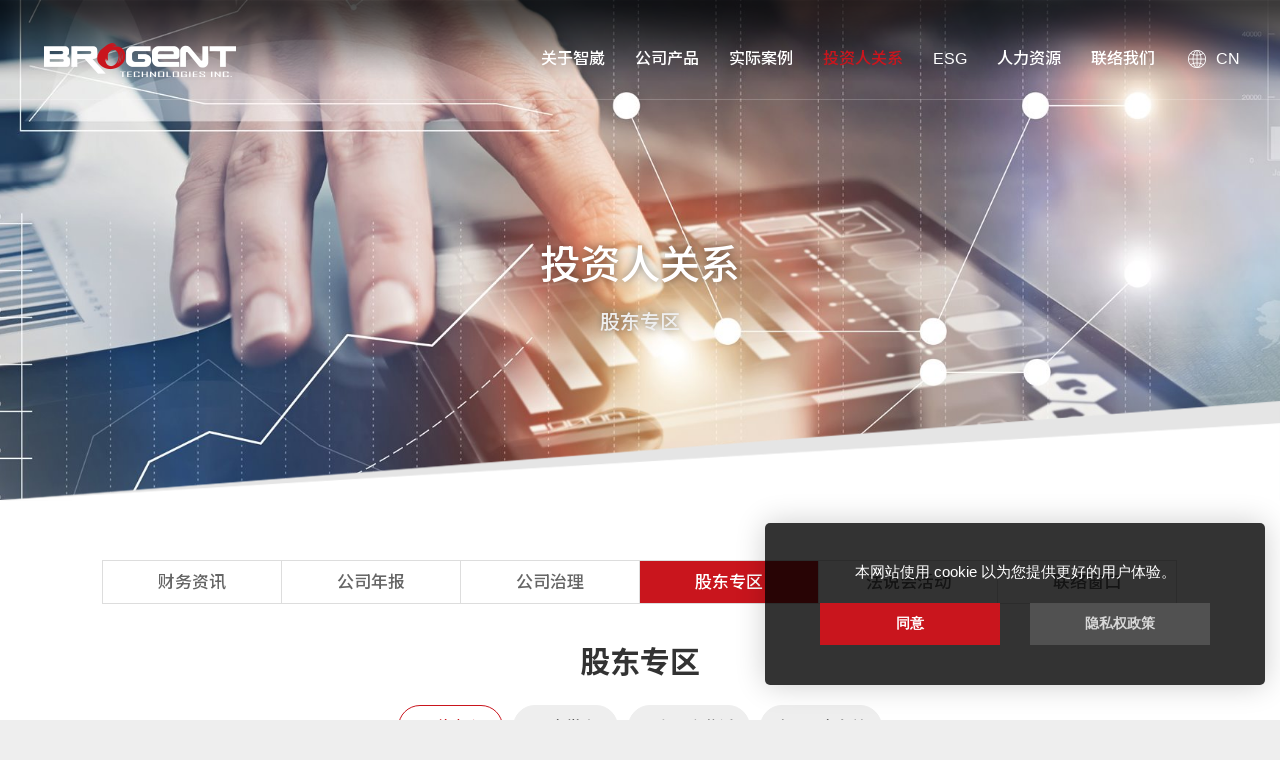

--- FILE ---
content_type: text/html; charset=utf-8
request_url: https://www.brogent.com/zh-cn/inquire.html
body_size: 8055
content:
<!DOCTYPE html>
<html lang="zh-Hans">
<head>
<meta charset="utf-8">
<meta name="viewport" content="width=device-width, initial-scale=1.0">
<meta name="keywords" content="智崴资讯,i-Ride,新媒体娱乐,飞行影院">
<meta name="description" content="智崴是具有多元化与丰富数位内容创作经验的科技公司。要业务包含软体及硬体的研发、制造与系统的整合、新媒体体感剧院的设计规划与建置工作。近年来，凭借着我们在技术研发上的努力与创新产品的设计，成功的在国际间建立「BROGENT」品牌，跃升成为世界级的新媒体娱乐供应商。">
<title>股价查询_股东专区_投资人关系 | 智崴资讯科技股份有限公司 I 飞行影院厂商</title>
<base href="https://www.brogent.com/">
<meta property="og:type" content="website">
<meta property="og:url" content="https://www.brogent.com/zh-cn/inquire.html">
<meta property="og:site_name" content="智崴资讯科技股份有限公司 I 飞行影院厂商"/>
<meta property="og:title" content="股价查询_股东专区_投资人关系 | 智崴资讯科技股份有限公司 I 飞行影院厂商" />
<meta property="og:description" content="智崴是具有多元化与丰富数位内容创作经验的科技公司。要业务包含软体及硬体的研发、制造与系统的整合、新媒体体感剧院的设计规划与建置工作。近年来，凭借着我们在技术研发上的努力与创新产品的设计，成功的在国际间建立「BROGENT」品牌，跃升成为世界级的新媒体娱乐供应商。"/>
<meta property="og:image" content="https://www.brogent.com/themes/zh-cn/assets/images/og_image.jpg">
<link href="favicon.ico" rel="icon">
<link href="https://www.brogent.com/zh-cn/inquire.html" rel="canonical">
<link href="favicon.ico" rel="shortcut icon">
<link href="apple-touch-icon.png" rel="apple-touch-icon">
<link href="themes/zh-cn/assets/css/bootstrap.min.css?t=1715938964" rel="stylesheet" nonce="dfc6cdb84c24d5e879ea4efc">
<link href="themes/zh-cn/assets/css/font-awesome.min.css?t=1715938964" rel="stylesheet" nonce="dfc6cdb84c24d5e879ea4efc">
<link href="themes/zh-cn/assets/css/animate.min.css?t=1715938964" rel="stylesheet" nonce="dfc6cdb84c24d5e879ea4efc">
<link href="themes/zh-cn/assets/css/theme-loading.css" rel="stylesheet" nonce="dfc6cdb84c24d5e879ea4efc">
<link href="themes/zh-cn/assets/css/custom.css" rel="stylesheet" nonce="dfc6cdb84c24d5e879ea4efc">
<script type="application/ld+json" nonce="dfc6cdb84c24d5e879ea4efc">
{"@context":"https://schema.org","@type":"BreadcrumbList","itemListElement":[{"@type":"ListItem","position":1,"item":{"@id":"https://www.brogent.com/","name":"Home"}},{"@type":"ListItem","position":2,"item":{"@id":"revenue-monthly.php","name":"\u6295\u8d44\u4eba\u5173\u7cfb"}},{"@type":"ListItem","position":3,"item":{"@id":"inquire.php","name":"\u80a1\u4e1c\u4e13\u533a"}},{"@type":"ListItem","position":4,"item":{"@id":"","name":"\u80a1\u4ef7\u67e5\u8be2"}}]}
</script>

<script nonce="dfc6cdb84c24d5e879ea4efc">
(function(w,d,s,l,i){w[l]=w[l]||[];w[l].push({'gtm.start':new Date().getTime(),event:'gtm.js'});var f=d.getElementsByTagName(s)[0],j=d.createElement(s),dl=l!='dataLayer'?'&l='+l:'';j.async=true;j.src='https://www.googletagmanager.com/gtm.js?id='+i+dl;f.parentNode.insertBefore(j,f)})(window,document,'script','dataLayer','GTM-T5ZHRNJ');
</script>

</head>
<body data-anm=".anm">
<div class="loading-mask" data-loading="arc-scale"></div> <header class="header"><div class="container-fluid"><div class="logo"><a href="zh-cn" title="智崴资讯科技股份有限公司 I 飞行影院厂商">智崴资讯科技股份有限公司 I 飞行影院厂商</a></div><div class="opts clearfix"> <a href="#" title="开启选单" class="nav-switch"> <span></span> <span></span> <span></span> <span></span> </a><div class="lang dropdown"> <button class="btn dropdown-toggle" type="button" id="dropdown-lang" data-toggle="dropdown" aria-haspopup="true" aria-expanded="true">CN</button><ul class="dropdown-menu dropdown-menu-right" aria-labelledby="dropdown-lang"><li><a href="zh-tw/inquire.html" title="繁體中文">繁體中文</a></li><li><a href="zh-cn/inquire.html" title="简体中文">简体中文</a></li><li><a href="en/inquire.html" title="English">English</a></li><li><a href="jp/inquire.html" title="日本語">日本語</a></li></ul></div></div> <nav class="nav-menu"><ul class="menu-main reset clearfix"><li> <a href="zh-cn/about-us.html" title="关于智崴">关于智崴</a><div class="menu-sub-wrap"><ul class="menu-sub reset"><li><a href="zh-cn/about-us.html" title="公司介绍">公司介绍</a></li><li><a href="zh-cn/milestone.html" title="里程碑">里程碑</a></li><li><a href="zh-cn/subsidiary.html" title="子公司">子公司</a></li><li><a href="zh-cn/bulletin.html" title="新闻中心">新闻中心</a></li></ul></div></li><li> <a href="zh-cn/category.html" title="公司产品">公司产品</a><div class="menu-sub-wrap"><ul class="menu-sub reset"><li><a href="zh-cn/category.html?cid=1" title="飞行影院">飞行影院</a><div class="menu-grand-wrap"><ul class="menu-grand reset"><li><a href="zh-cn/product-i-ride.html" title="i-Ride">i-Ride</a><li><a href="zh-cn/product-o-ride.html" title="o-Ride">o-Ride</a><li><a href="zh-cn/product-m-ride.html" title="m-Ride">m-Ride</a><li><a href="zh-cn/product-o-ride-x.html" title="o-Ride X">o-Ride X</a><li><a href="zh-cn/product-o-ride-e.html" title="o-Ride E">o-Ride E</a><li><a href="zh-cn/product-v-ride.html" title="v-Ride360">v-Ride360</a></ul></div></li><li><a href="zh-cn/category.html?cid=3" title="影院式骑乘设备">影院式骑乘设备</a><div class="menu-grand-wrap"><ul class="menu-grand reset"><li><a href="zh-cn/product-v-ride-vessel.html" title="v-ride Vessel">v-ride Vessel</a><li><a href="zh-cn/product-t-ride.html" title="t-Ride">t-Ride</a><li><a href="zh-cn/product-v-ride-explorer.html" title="v-Ride Explorer">v-Ride Explorer</a></ul></div></li><li><a href="zh-cn/category.html?cid=4" title="黑暗骑乘设备">黑暗骑乘设备</a><div class="menu-grand-wrap"><ul class="menu-grand reset"><li><a href="zh-cn/product-d-ride.html" title="d-Ride">d-Ride</a></ul></div></li><li><a href="zh-cn/category.html?cid=6" title="赛车仿真器">赛车仿真器</a><div class="menu-grand-wrap"><ul class="menu-grand reset"><li><a href="zh-cn/product-esports.html" title="ESPORTS">ESPORTS</a></ul></div></li><li><a href="zh-cn/category.html?cid=7" title="飞行仿真器">飞行仿真器</a><div class="menu-grand-wrap"><ul class="menu-grand reset"><li><a href="zh-cn/product-pilot.html" title="Pilot">Pilot</a></ul></div></li><li><a href="zh-cn/category.html?cid=2" title="VR体验">VR体验</a><div class="menu-grand-wrap"><ul class="menu-grand reset"><li><a href="zh-cn/product-rise-up-vr-airship-ride.html" title="Rise-Up-VR-Airship-Ride">Rise-Up-VR-Airship-Ride</a><li><a href="zh-cn/product-q-ride.html" title="Q-Ride">Q-Ride</a><li><a href="zh-cn/product-super_hornet.html" title="Super Hornet">Super Hornet</a></ul></div></li><li><a href="zh-cn/category.html?cid=5" title="数字博物馆">数字博物馆</a><div class="menu-grand-wrap"><ul class="menu-grand reset"><li><a href="zh-cn/product-gesture_magic.html" title="GestureMagic">GestureMagic</a><li><a href="zh-cn/product-paint_fun.html" title="PaintFun">PaintFun</a></ul></div></li><li><a href="zh-cn/digitalmedia.html?cid=1" title="数位内容">数位内容</a><div class="menu-grand-wrap"><ul class="menu-grand reset"><li><a href="zh-cn/digitalmedia.html?cid=1" title="航拍">航拍</a></li><li><a href="zh-cn/digitalmedia.html?cid=2" title="数位电影">数位电影</a></li><li><a href="zh-cn/digitalmedia.html?cid=6" title="授权IP">授权IP</a></li><li><a href="zh-cn/digitalmedia.html?cid=11" title="互动体验">互动体验</a></li></ul></div></li><li> <a href="zh-cn/faq.html?cid=1" title="常见问题">常见问题</a><div class="menu-grand-wrap"><ul class="menu-grand reset"><li><a href="zh-cn/faq.html?cid=1" title="AV科技简介">AV科技简介</a></li><li><a href="zh-cn/faq.html?cid=2" title="规格简介">规格简介</a></li></ul></div></li></ul></div></li><li><a href="zh-cn/case.html?cid=5" title="实际案例">实际案例</a><div class="menu-sub-wrap"><ul class="menu-sub reset"><li><a href="zh-cn/case.html?cid=5" title="数字水族馆">数字水族馆</a></li><li><a href="zh-cn/case.html?cid=9" title="飞行影院">飞行影院</a></li><li><a href="zh-cn/case.html?cid=10" title="赛车仿真器">赛车仿真器</a></li><li><a href="zh-cn/case.html?cid=11" title="影院式骑乘设备">影院式骑乘设备</a></li><li><a href="zh-cn/case.html?cid=12" title="o-Ride">o-Ride</a></li><li><a href="zh-cn/case.html?cid=15" title="o-Ride E">o-Ride E</a></li><li><a href="zh-cn/case.html?cid=13" title="v-Ride 360">v-Ride 360</a></li><li><a href="zh-cn/case.html?cid=14" title="v-Ride Vessel">v-Ride Vessel</a></li></ul></div></li><li> <a class="current" href="zh-cn/revenue-monthly.html" title="投资人关系">投资人关系</a><div class="menu-sub-wrap"><ul class="menu-sub reset"><li> <a href="zh-cn/overview.html" title="财务资讯">财务资讯</a><div class="menu-grand-wrap"><ul class="menu-grand reset"><li><a href="zh-cn/overview.html" title="公司概况">公司概况</a></li><li><a href="zh-cn/revenue-monthly.html" title="每月营收报表">每月营收报表</a></li><li><a href="zh-cn/revenue-quarterly.html" title="每季财务报表">每季财务报表</a></li></ul></div></li><li> <a href="zh-cn/statements.html?y=2025" title="公司年报">公司年报</a><div class="menu-grand-wrap"><ul class="menu-grand reset"><li><a href="zh-cn/statements.html?y=2025" title="2024 公司年报">2024 公司年报</a></li><li><a href="zh-cn/statements.html" title="历年年报">历年年报</a></li></ul></div></li><li> <a href="zh-cn/teams.html" title="公司治理">公司治理</a><div class="menu-grand-wrap"><ul class="menu-grand reset"><li><a href="zh-cn/teams.html" title="经营团队">经营团队</a></li><li><a href="zh-cn/directors.html" title="董事会">董事会</a></li><li><a href="zh-cn/committee.html" title="功能性委员会">功能性委员会</a></li><li><a href="zh-cn/audit.html" title="内部稽核">内部稽核</a></li><li><a href="zh-cn/regulation.html" title="重要公司内规">重要公司内规</a></li><li><a href="zh-cn/investor-1.html" title="公司治理执行情形">公司治理执行情形</a></li></ul></div></li><li> <a href="zh-cn/inquire.html" title="股东专区">股东专区</a><div class="menu-grand-wrap"><ul class="menu-grand reset"><li><a href="zh-cn/inquire.html" title="股价查询">股价查询</a></li><li><a href="zh-cn/meeting.html" title="股东常会">股东常会</a></li><li><a href="zh-cn/dividend.html" title="历年股利分派">历年股利分派</a></li><li><a href="zh-cn/shareholder-list.html" title="主要股东名单">主要股东名单</a></li></ul></div></li><li> <a href="zh-cn/activity.html?cid=1" title="法说会活动">法说会活动</a><div class="menu-grand-wrap"><ul class="menu-grand reset"><li><a href="zh-cn/activity.html?cid=1" title="最新活动讯息">最新活动讯息</a></li><li><a href="zh-cn/activity.html?cid=2" title="历史活动">历史活动</a></li></ul></div></li><li> <a href="zh-cn/contact-person.html" title="联络窗口">联络窗口</a></li></ul></div></li><li> <a href="zh-cn/csr.html" title="ESG">ESG</a><div class="menu-sub-wrap"><ul class="menu-sub reset"><li><a href="zh-cn/csr.html?cid=2" title="永续理念">永续理念</a></li><li><a href="zh-cn/csr.html?cid=1" title="利害关系人专区">利害关系人专区</a></li><li><a href="zh-cn/csr.html?cid=3" title="环境永续">环境永续</a></li><li><a href="zh-cn/csr.html?cid=4" title="社会责任">社会责任</a></li><li><a href="zh-cn/csr.html?cid=5" title="永續治理">永續治理</a></li><li><a href="zh-cn/csr-report.html" title="下载报告书">下载报告书</a></li></ul></div></li><li> <a href="zh-cn/resources.html" title="人力资源">人力资源</a><div class="menu-sub-wrap"><ul class="menu-sub reset"><li><a href="zh-cn/resources.html#section-0" title="人力资源政策">人力资源政策</a></li><li><a href="zh-cn/resources.html#section-1" title="幸福智崴">幸福智崴</a></li><li><a href="zh-cn/resources.html#section-2" title="人才发展">人才发展</a></li><li><a href="zh-cn/resources.html#section-3" title="加入智崴">加入智崴</a></li></ul></div></li><li> <a href="zh-cn/contact-us.html" title="联络我们">联络我们</a><div class="menu-sub-wrap"><ul class="menu-sub reset"><li><a href="zh-cn/contact-us.html#fillform" title="联络表单">联络表单</a></li><li><a href="zh-cn/contact-us.html#traffic" title="交通指引">交通指引</a></li></ul></div></li></ul> </nav></div> </header><div id="investor" class="g-wrap"><div class="p-banner" data-parallax="scroll" data-image-src="themes/zh-cn/assets/images/investor_ban.jpg" data-natural-width="1920" data-natural-height="680" data-z-index="1"><div class="txt"><h1 class="title">投资人关系</h1><p class="sub-title">股东专区</p></div></div><div class="inv-inner"><div class="tri"></div><div class="container"><div class="investor-jump dropdown"> <button class="btn btn-default dropdown-toggle" type="button" id="jump-dropdown" data-toggle="dropdown" aria-haspopup="true" aria-expanded="true"></button><ul class="dropdown-menu" aria-labelledby="jump-dropdown"><li> <a href="#" title="财务资讯">财务资讯</a><ul class="dropdown-menu-sub reset"><li><a href="zh-cn/overview.html" title="公司概况">公司概况</a></li><li><a href="zh-cn/revenue-monthly.html" title="每月营收报表">每月营收报表</a></li><li><a href="zh-cn/revenue-quarterly.html" title="每季财务报表">每季财务报表</a></li></ul></li><li> <a href="#" title="公司年报">公司年报</a><ul class="dropdown-menu-sub reset"><li><a href="zh-cn/statements.html?y=2025" title="2024 公司年报">2024 公司年报</a></li><li><a href="zh-cn/statements.html" title="历年年报">历年年报</a></li></ul></li><li> <a href="#" title="公司治理">公司治理</a><ul class="dropdown-menu-sub reset"><li><a href="zh-cn/teams.html" title="经营团队">经营团队</a></li><li><a href="zh-cn/directors.html" title="董事会">董事会</a></li><li><a href="zh-cn/committee.html" title="功能性委员会">功能性委员会</a></li><li><a href="zh-cn/audit.html" title="内部稽核">内部稽核</a></li><li><a href="zh-cn/regulation.html" title="重要公司内规">重要公司内规</a></li><li> <a href="zh-cn/investor-1.html" title="公司治理执行情形">公司治理执行情形</a></li></ul></li><li class="current"> <a href="#" title="公司治理">股东专区</a><ul class="dropdown-menu-sub reset"><li class="current"><a href="zh-cn/inquire.html" title="股价查询">股价查询</a></li><li><a href="zh-cn/meeting.html" title="股东常会">股东常会</a></li><li><a href="zh-cn/dividend.html" title="历年股利分派">历年股利分派</a></li><li><a href="zh-cn/shareholder-list.html" title="主要股东名单">主要股东名单</a></li></ul></li><li> <a href="zh-cn/activity.html?cid=1" title="法说会活动">法说会活动</a><ul class="dropdown-menu-sub reset"><li><a href="zh-cn/activity.html?cid=1" title="最新活动讯息">最新活动讯息</a></li><li><a href="zh-cn/activity.html?cid=2" title="历史活动">历史活动</a></li></ul></li><li> <a href="zh-cn/contact-person.html" title="联络窗口">联络窗口</a></li></ul></div><div class="menu-sub-lg-pos"></div><div class="inner clearfix"><div class="head clearfix"><h3 class="ti"><img data-src="themes/zh-cn/assets/images/investor_financial_month_ti.jpg" src="themes/zh-cn/assets/images/blank.svg" alt="*" class="ico lazy">股价查询</h3></div><div class="board"> 证券柜台买卖中心股价查询：<br /> <a href="http://www.otc.org.tw/ch/stock/aftertrading/daily_trading_info/st43.php" target="_blank" title="開新視窗查詢最新股價">http://www.otc.org.tw/ch/stock/aftertrading/daily_trading_info/st43.php</a><div class="step-wrap clearfix">查询说明：<div class="clearfix">&nbsp;</div><dl class="stock-step step1 clearfix"><dt>步骤一</dt><dd>请输入资料日期：年/月</dd></dl><dl class="stock-step step2 clearfix"><dt>步骤二</dt><dd>请输入智崴资讯科技股份有限公司股票代码：5263</dd></dl><dl class="stock-step step3 clearfix"><dt>步骤三</dt><dd>请按下『查询』</dd></dl></div></div></div></div></div></div><div class="p-breadcrumb"><ul class="reset"><li class="home"><a href="zh-cn" title="首页">首页</a></li><li><a href="zh-cn/revenue-monthly.html" title="投资人关系">投资人关系</a></li><li><a href="zh-cn/inquire.html" title="股东专区">股东专区</a></li><li>股价查询</li></ul></div> <footer class="footer"><div class="container"><ul class="links reset clearfix"><li><div class="head"><a href="zh-cn/about-us.html" title="关于智崴">关于智崴</a></div><ul class="links-sub reset"><li><a href="zh-cn/about-us.html" title="公司介绍">公司介绍</a></li><li><a href="zh-cn/milestone.html" title="里程碑">里程碑</a></li><li><a href="zh-cn/subsidiary.html" title="子公司">子公司</a></li><li><a href="zh-cn/bulletin.html" title="新闻中心">新闻中心</a></li></ul></li><li class="links-product"><div class="head"><a href="zh-cn/category.html" title="公司产品">公司产品</a></div><ul class="links-sub reset"><li><a href="zh-cn/category.html" title="飞行剧院">飞行剧院</a><ul class="reset"><li><a href="zh-cn/product-i-ride.html" title="i-Ride">i-Ride</a></li><li><a href="zh-cn/product-m-ride.html" title="m-Ride">m-Ride</a></li><li><a href="zh-cn/product-v-ride.html" title="v-Ride360">v-Ride360</a></li><li><a href="zh-cn/product-o-ride.html" title="o-Ride">o-Ride</a></li><li><a href="zh-cn/product-o-ride-e.html" title="o-Ride E">o-Ride E</a></li><li><a href="zh-cn/product-o-ride-x.html" title="o-Ride X">o-Ride X</a></li></ul></li><li><a href="zh-cn/category.html" title="VR体验">VR体验</a><ul class="reset"><li><a href="zh-cn/product-rise-up-vr-airship-ride.html" title="Rise Up">Rise Up</a></li><li><a href="zh-cn/product-q-ride.html" title="Q-Ride">Q-Ride</a></li><li><a href="zh-cn/product-super_hornet.html" title="Super Hornet">Super Hornet</a></li></ul></li><li><a href="zh-cn/product-t-ride.html" title="影院式骑乘设备">影院式骑乘设备</a><ul class="reset"><li><a href="zh-cn/product-t-ride.html" title="t-Ride">t-Ride</a></li><li><a href="zh-cn/product-v-ride-explorer.html" title="v-Ride Explorer">v-Ride Explorer</a></li><li><a href="zh-cn/product-v-ride-vessel.html" title="v-Ride Vessel">v-Ride Vessel</a></li></ul></li><li><a href="zh-cn/product-d-ride.html" title="黑暗骑乘设备">黑暗骑乘设备</a><ul class="reset"><li><a href="zh-cn/product-d-ride.html" title="d-Ride">d-Ride</a></li></ul></li><li><a href="zh-cn/category.html" title="数字博物馆">数字博物馆</a><ul class="reset"><li><a href="zh-cn/product-gesture_magic.html" title="GestureMagic">Gesture Magic</a></li><li><a href="zh-cn/product-paint_fun.html" title="PaintFun">PaintFun</a></li></ul></li><li><a href="zh-cn/product-esports.html" title="赛车仿真器">赛车仿真器</a><ul class="reset"><li><a href="zh-cn/product-esports.html" title="Esports">Esports</a></li></ul></li><li><a href="zh-cn/product-pilot.html" title="飞行仿真器">飞行仿真器</a><ul class="reset"><li><a href="zh-cn/product-pilot.html" title="Pilot">Pilot</a></li></ul></li><li><a href="zh-cn/digitalmedia.html?cid=1" title="数位内容">数位内容</a><ul class="reset"><li><a href="zh-cn/digitalmedia.html?cid=1" title="航拍">航拍</a></li><li><a href="zh-cn/digitalmedia.html?cid=2" title="数位电影">数位电影</a></li><li><a href="zh-cn/digitalmedia.html?cid=6" title="授权IP">授权IP</a></li><li><a href="zh-cn/digitalmedia.html?cid=11" title="互动体验">互动体验</a></li></ul></li><li><a href="zh-cn/faq.html?cid=1" title="常见问题">常见问题</a></li></ul></li><li><div class="head"><a href="zh-cn/case.html?cid=5" title="实际案例">实际案例</a></div><ul class="links-sub reset"><li><a href="zh-cn/case.html?cid=5" title="数字水族馆">数字水族馆</a></li><li><a href="zh-cn/case.html?cid=9" title="飞行影院">飞行影院</a></li><li><a href="zh-cn/case.html?cid=10" title="赛车仿真器">赛车仿真器</a></li><li><a href="zh-cn/case.html?cid=11" title="影院式骑乘设备">影院式骑乘设备</a></li><li><a href="zh-cn/case.html?cid=12" title="o-Ride">o-Ride</a></li><li><a href="zh-cn/case.html?cid=15" title="o-Ride E">o-Ride E</a></li><li><a href="zh-cn/case.html?cid=13" title="v-Ride 360">v-Ride 360</a></li><li><a href="zh-cn/case.html?cid=14" title="v-Ride Vessel">v-Ride Vessel</a></li></ul></li><li><div class="head"><a href="zh-cn/revenue-monthly.html" title="投资人关系">投资人关系</a></div><ul class="links-sub reset"><li><a href="zh-cn/revenue-monthly.html" title="财务资讯">财务资讯</a></li><li><a href="zh-cn/statements.html?y=2025" title="公司年报">公司年报</a></li><li><a href="zh-cn/directors.html" title="公司治理">公司治理</a></li><li><a href="zh-cn/inquire.html" title="股东专区">股东专区</a></li><li><a href="zh-cn/activity.html" title="法说会活动">法说会活动</a></li><li><a href="zh-cn/contact-person.html" title="联络窗口">联络窗口</a></li></ul></li><li><div class="head"> <a href="zh-cn/csr-1.html" title="ESG">ESG</a></div><ul class="links-sub reset"><li><a href="zh-cn/csr-1.html" title="永续理念">永续理念</a></li><li><a href="zh-cn/csr-3.html" title="利害关系人专区">利害关系人专区</a></li><li><a href="zh-cn/csr-5.html" title="环境永续">环境永续</a></li><li><a href="zh-cn/csr-7.html" title="社会责任">社会责任</a></li><li><a href="zh-cn/csr-10.html" title="永續治理">永續治理</a></li><li><a href="zh-cn/csr-report.html" title="下载报告书">下载报告书</a></li></ul></li><li><div class="head"><a href="zh-cn/resources.html" title="人力资源">人力资源</a></div><ul class="links-sub reset"><li><a href="zh-cn/resources.html#section-0" title="人力资源政策"></a></li><li><a href="zh-cn/resources.html#section-1" title="幸福智崴">幸福智崴</a></li><li><a href="zh-cn/resources.html#section-2" title="人才发展">人才发展</a></li><li><a href="zh-cn/resources.html#section-3" title="加入智崴">加入智崴</a></li></ul></li><li><div class="head"><a href="zh-cn/contact-us.html" title="联络我们">联络我们</a></div><ul class="links-sub reset"><li><a href="zh-cn/contact-us.html#fillform" title="联络表单">联络表单</a></li><li><a href="zh-cn/contact-us.html#traffic" title="交通指引">交通指引</a></li></ul></li></ul><div class="bot clearfix"> <a href="zh-cn" title="智崴资讯" data-src="themes/zh-cn/assets/images/header_logo.png" class="logo lazy">智崴资讯</a><div class="txt"><div class="info"> <span>地址：高雄市806前镇区复兴四路9号</span><br> <span>电话：+886-7-537-2869</span><br> <span>传真：+886-7-537-2879</span><br> <span>邮件信箱：<a href="mailto:web@brogent.com" title="">web@brogent.com</a></span></div><div class="copy"> <span class="line"><a href="zh-cn/copyright.html" title="版权宣告">版权宣告</a></span> <span class="line"><a href="zh-cn/privacy.html" title="隐私权保护政策">隐私权保护政策</a></span> <span class="line"><a href="zh-cn/sitemap.html" title="网站地图">网站地图</a></span><br> <span>Brogent Technologies Inc. &copy; All Rights Reserved.</span><br></div></div></div></div> </footer> <a href="#" title="回到顶端" class="go-top"></a>
<script src="themes/zh-cn/assets/js/plugins/jQuery/jquery-3.7.1.min.js" nonce="dfc6cdb84c24d5e879ea4efc"></script>
<script src="themes/zh-cn/assets/js/plugins/jQuery/jquery-migrate-3.4.0.min.js" nonce="dfc6cdb84c24d5e879ea4efc"></script>
<script src="themes/zh-cn/assets/js/plugins/jQuery/jquery.easing-1.4.min.js" nonce="dfc6cdb84c24d5e879ea4efc"></script>
<script src="themes/zh-cn/assets/js/plugins/Bootstrap/bootstrap-5.3.3.min.js" nonce="dfc6cdb84c24d5e879ea4efc"></script>
<script src="themes/zh-cn/assets/js/plugins/headroom-0.9.3.min.js" nonce="dfc6cdb84c24d5e879ea4efc"></script>
<script src="themes/zh-cn/assets/js/common.js" nonce="dfc6cdb84c24d5e879ea4efc"></script>
<script nonce="dfc6cdb84c24d5e879ea4efc">
$(document).ready(function(e){$('.loading-mask').on('performed.fade.out',function(e){$('#investor .inv-inner').addClass('loaded')})});
</script>
 <noscript><iframe src="https://www.googletagmanager.com/ns.html?id=GTM-T5ZHRNJ"
height="0" width="0" style="display:none;visibility:hidden"></iframe></noscript></body>
</html>

--- FILE ---
content_type: text/css
request_url: https://www.brogent.com/themes/zh-cn/assets/css/custom.css
body_size: 112270
content:
@charset "utf-8";
/*
 * CSS Document
 * ==========================================================================
 * 版權所有 2016 鉅潞科技網頁設計公司，並保留所有權利。
 * 網站地址: http://www.grnet.com.tw
 * ==========================================================================
 * $Author: Jia $
 * $Date: 2016-11-03 Thu. $
*/
@import url('https://fonts.googleapis.com/css2?family=Noto+Sans+SC:wght@300;500;700&display=swap');
/* Global Style */
img {
  border: 0;
  vertical-align: bottom;
}
a,
a:visited,
a:hover,
a:focus,
a:active {
  text-decoration: none;
}
:focus,
:active {
  outline: 0;
}
h1,
h2,
h3,
h4,
h5,
h6 {
  font-weight: normal;
}
p {
  line-height: inherit;
}
label {
  font-weight: inherit;
}
input,
button,
textarea,
select,
optgroup,
option {
  font-family: inherit;
  font-size: inherit;
  font-style: inherit;
  font-weight: inherit;
  outline: 0;
}
textarea {
  resize: vertical;
}
ol.reset,
ul.reset,
li.reset {
  margin: 0;
  padding: 0;
  list-style: none;
}
section,
article,
aside,
footer,
header,
nav,
main {
  display: block;
}
html {
  font-size: 16px;
  background: #eee;
}
body {
  line-height: 26px;
  font-size: 1rem;
  font-family: 'Arial', 'Noto Sans SC', 'Microsoft JhengHei UI', 'Microsoft JhengHei', sans-serif;
  overflow-x: hidden;
  -webkit-transition: -webkit-transform .5s cubic-bezier(0, .4, .4, 1);
  transition: -webkit-transform .5s cubic-bezier(0, .4, .4, 1);
  -o-transition: transform .5s cubic-bezier(0, .4, .4, 1);
  transition: transform .5s cubic-bezier(0, .4, .4, 1);
  transition: transform .5s cubic-bezier(0, .4, .4, 1), -webkit-transform .5s cubic-bezier(0, .4, .4, 1);
  -ms-transition: transform .5s cubic-bezier(0, .4, .4, 1);
  -moz-transition: transform .5s cubic-bezier(0, .4, .4, 1);
  -webkit-transition: transform .5s cubic-bezier(0, .4, .4, 1);
}
/* Header */
.header {
  position: fixed;
  z-index: 100;
  width: 100%;
  height: 100px;
  padding-top: 15px;
  background-image: url('../images/header_bg.png');
  background-size: 2px 100%;
  background-repeat: repeat-x;
  -o-transition: height .3s cubic-bezier(0, .4, .4, 1), padding .3s cubic-bezier(0, .4, .4, 1), background .3s cubic-bezier(0, .4, .4, 1);
  transition: height .3s cubic-bezier(0, .4, .4, 1), padding .3s cubic-bezier(0, .4, .4, 1), background .3s cubic-bezier(0, .4, .4, 1);
  -ms-transition: height .3s cubic-bezier(0, .4, .4, 1), padding .3s cubic-bezier(0, .4, .4, 1), background .3s cubic-bezier(0, .4, .4, 1);
  -moz-transition: height .3s cubic-bezier(0, .4, .4, 1), padding .3s cubic-bezier(0, .4, .4, 1), background .3s cubic-bezier(0, .4, .4, 1);
  -webkit-transition: height .3s cubic-bezier(0, .4, .4, 1), padding .3s cubic-bezier(0, .4, .4, 1), background .3s cubic-bezier(0, .4, .4, 1);
}
.header.headroom-not-top {
  height: 85px;
  padding-top: 0;
  background-image: url('../images/header_bg_scroll.png');
}
.header:before {
  content: '';
  display: block;
  position: absolute;
  width: 100%;
  height: 1px;
  background: rgba(255, 255, 255, .2);
  left: 0;
  bottom: 0;
  -o-transition: background .3s cubic-bezier(0, .4, .4, 1);
  transition: background .3s cubic-bezier(0, .4, .4, 1);
  -ms-transition: background .3s cubic-bezier(0, .4, .4, 1);
  -moz-transition: background .3s cubic-bezier(0, .4, .4, 1);
  -webkit-transition: background .3s cubic-bezier(0, .4, .4, 1);
}
.header.headroom-not-top:before {
  background: rgba(0, 0, 0, .1);
}
.header .logo {
  float: left;
  width: 220px;
  height: 60px;
  margin: 15px 0 0 50px;
}
.header .logo a {
  display: block;
  width: 100%;
  height: 60px;
  font-size: 0;
  background-image: url('../images/header_logo.png');
  background-repeat: no-repeat;
  background-size: cover;
  -o-transition: background .3s cubic-bezier(0, .4, .4, 1);
  transition: background .3s cubic-bezier(0, .4, .4, 1);
  -ms-transition: background .3s cubic-bezier(0, .4, .4, 1);
  -moz-transition: background .3s cubic-bezier(0, .4, .4, 1);
  -webkit-transition: background .3s cubic-bezier(0, .4, .4, 1);
}
.header.headroom-not-top .logo a {
  background-image: url('../images/header_logo_scroll.png');
}
.header .opts {
  float: right;
  margin-right: 50px;
  padding-top: 26px;
}
.header .opts .nav-switch {
  display: none;
}
.header .opts .lang {
  float: right;
}
.header .opts .lang .btn {
  display: block;
  height: 36px;
  line-height: 36px;
  font-size: 1rem;
  color: #fff;
  border: none;
  background-color: transparent;
  background-image: url('../images/header_lang.png');
  background-size: 18px 18px;
  background-repeat: no-repeat;
  background-position: 8px center;
  border-radius: 0;
  -webkit-box-shadow: none !important;
  box-shadow: none !important;
  text-align: center;
  padding: 0 10px 0 36px;
  outline: none;
  -o-transition: color .3s cubic-bezier(0, .4, .4, 1), background .3s cubic-bezier(0, .4, .4, 1);
  transition: color .3s cubic-bezier(0, .4, .4, 1), background .3s cubic-bezier(0, .4, .4, 1);
  -ms-transition: color .3s cubic-bezier(0, .4, .4, 1), background .3s cubic-bezier(0, .4, .4, 1);
  -moz-transition: color .3s cubic-bezier(0, .4, .4, 1), background .3s cubic-bezier(0, .4, .4, 1);
  -webkit-transition: color .3s cubic-bezier(0, .4, .4, 1), background .3s cubic-bezier(0, .4, .4, 1);
}
.header.headroom-not-top .opts .lang .btn {
  color: #333;
  background-image: url('../images/header_lang_scroll.png');
}
.header .opts .lang .dropdown-menu {
  min-width: 100%;
  border: none;
  background: rgba(34, 34, 34, .8);
  border-radius: 0;
  top: 58px;
  margin: 0;
  padding: 0;
}
.header .opts .lang .dropdown-menu:before {
  content: '';
  display: block;
  position: absolute;
  width: 100%;
  height: 22px;
  top: -22px;
  left: 0;
}
.header .opts .lang .dropdown-menu > li:not(:first-child) {
  border-top: 1px solid rgba(255, 255, 255, .15);
}
.header .opts .lang .dropdown-menu > li:not(:last-child) {
  border-bottom: 1px solid rgba(0, 0, 0, .3);
}
.header .opts .lang .dropdown-menu > li > a {
  position: relative;
  line-height: 24px;
  font-size: 0.875rem;
  color: #fff;
  padding: 6px 15px 6px 35px;
}
.header .opts .lang .dropdown-menu > li > a:hover,
.header .opts .lang .dropdown-menu > li > a:focus {
  background: rgba(34, 34, 34, .4);
}
.header .opts .lang .dropdown-menu > li > a:before {
  content: '';
  display: block;
  position: absolute;
  width: 6px;
  height: 6px;
  border-top: 2px solid #b1bab8;
  border-right: 2px solid #b1bab8;
  top: 15px;
  left: 18px;
  transform: rotate(45deg);
  -ms-transform: rotate(45deg);
  -moz-transform: rotate(45deg);
  -webkit-transform: rotate(45deg);
}
.header .nav-menu {
  float: right;
  margin-right: 10px;
  padding-top: 26px;
}
.header .menu-main > li {
  float: left;
  position: relative;
}
.header .menu-main > li > a {
  display: block;
  height: 36px;
  line-height: 36px;
  font-size: 1rem;
  color: #fff;
  letter-spacing: 1px;
  padding: 0 24px 0 25px;
  -o-transition: color .3s cubic-bezier(0, .4, .4, 1);
  transition: color .3s cubic-bezier(0, .4, .4, 1);
  -ms-transition: color .3s cubic-bezier(0, .4, .4, 1);
  -moz-transition: color .3s cubic-bezier(0, .4, .4, 1);
  -webkit-transition: color .3s cubic-bezier(0, .4, .4, 1);
}
.header.headroom-not-top .menu-main > li > a {
  color: #333;
}
.header .menu-main > li:hover > a,
.header .menu-main > li > a.current {
  color: #c9151d;
}
.header .menu-sub-wrap {
  display: none;
  position: absolute;
  min-width: 160px;
  background: rgba(34, 34, 34, .8);
  top: 58px;
  left: 50%;
  transform: translateX(-50%);
  -ms-transform: translateX(-50%);
  -moz-transform: translateX(-50%);
  -webkit-transform: translateX(-50%);
}
.header .menu-main > li:hover > .menu-sub-wrap {
  display: inline-block;
}
.header .menu-sub-wrap:before {
  content: '';
  display: block;
  position: absolute;
  width: 100%;
  height: 22px;
  top: -22px;
  left: 0;
}
.header .menu-sub > li {
  position: relative;
}
.header .menu-sub > li:not(:first-child) {
  border-top: 1px solid rgba(255, 255, 255, .15);
}
.header .menu-sub > li:not(:last-child) {
  border-bottom: 1px solid rgba(0, 0, 0, .3);
}
.header .menu-sub > li > a {
  display: block;
  position: relative;
  line-height: 24px;
  font-size: 0.875rem;
  color: #fff;
  padding: 6px 15px 6px 35px;
  white-space: nowrap;
}
.header .menu-sub > li > a:hover,
.header .menu-sub > li > a:focus {
  background: rgba(34, 34, 34, .4);
}
.header .menu-sub > li > a:before {
  content: '';
  display: block;
  position: absolute;
  width: 6px;
  height: 6px;
  border-top: 2px solid #b1bab8;
  border-right: 2px solid #b1bab8;
  top: 15px;
  left: 18px;
  transform: rotate(45deg);
  -ms-transform: rotate(45deg);
  -moz-transform: rotate(45deg);
  -webkit-transform: rotate(45deg);
}
.header .menu-grand-wrap {
  display: none;
  position: absolute;
  min-width: 160px;
  background: rgba(34, 34, 34, .6);
  top: 0;
  left: 100%;
}
.header .menu-sub > li:hover > .menu-grand-wrap {
  display: inline-block;
}
.header .menu-grand > li:not(:first-child) {
  border-top: 1px solid rgba(255, 255, 255, .15);
}
.header .menu-grand > li:not(:last-child) {
  border-bottom: 1px solid rgba(0, 0, 0, .3);
}
.header .menu-grand > li > a {
  display: block;
  position: relative;
  line-height: 24px;
  font-size: 0.875rem;
  color: #fff;
  padding: 6px 15px 6px 35px;
  white-space: nowrap;
}
.header .menu-grand > li > a:hover,
.header .menu-grand > li > a:focus {
  background: rgba(34, 34, 34, .3);
}
.header .menu-grand > li > a:before {
  content: '';
  display: block;
  position: absolute;
  width: 6px;
  height: 6px;
  border-top: 2px solid #b1bab8;
  border-right: 2px solid #b1bab8;
  top: 15px;
  left: 18px;
  transform: rotate(45deg);
  -ms-transform: rotate(45deg);
  -moz-transform: rotate(45deg);
  -webkit-transform: rotate(45deg);
}
@media (max-width:1399px) {
  .header .logo {
    margin-left: 15px;
  }
  .header .opts {
    margin-right: 15px;
  }
  .header .menu-main > li > a {
    letter-spacing: 0;
    padding: 0 15px;
  }
}
@media (min-width: 992px) and (max-width:1199px) {
  .header .logo {
    margin-left: 10px;
    width: 180px;
    height: auto;
  }
  .header .logo a {
    height: auto;
    padding-bottom: 14.27%;
  }
  .header .opts {
    margin-right: 10px;
  }
  .header .menu-main > li > a {
    letter-spacing: 0;
    padding: 0 12px;
  }
}
@media (min-width:992px) {
  .nav-mobile-wrap {
    display: none !important;
  }
}
@media (max-width:991px) {
  .header,
  .header.headroom-not-top {
    height: 60px;
    background-image: url('../images/header_bg_scroll.png');
    padding-top: 0;
  }
  .header:before {
    background: rgba(0, 0, 0, .1);
  }
  .header .logo {
    width: 146px;
    height: 40px;
    margin: 10px 0 0 0;
  }
  .header .logo a,
  .header.headroom-not-top .logo a {
    height: 40px;
    background-image: url('../images/header_logo_scroll.png');
  }
  .header .opts {
    margin-right: 0;
    padding-top: 12px;
  }
  .header .opts a.nav-switch {
    display: block;
    position: relative;
    float: right;
    width: 36px;
    height: 36px;
    border: 1px solid #ccc;
    background: rgba(0, 0, 0, 0);
    border-radius: 3px;
    margin-left: 10px;
  }
  .header .opts a.nav-switch.open {
    border-color: #c9151d;
  }
  .header .opts a.nav-switch span {
    display: block;
    position: absolute;
    width: 14px;
    height: 2px;
    background: #333;
    top: 16px;
    left: 10px;
  }
  .header .opts a.nav-switch span:nth-child(1) {
    top: 11px;
  }
  .header .opts a.nav-switch span:nth-child(2) {
    top: 21px;
  }
  .header .opts a.nav-switch.open span:nth-child(1),
  .header .opts a.nav-switch.open span:nth-child(2) {
    width: 2px;
    top: 16px;
    left: 16px;
    opacity: 0;
  }
  .header .opts a.nav-switch.open span:nth-child(3) {
    width: 16px;
    left: 9px;
    background: #c9151d;
    transform: rotate(45deg);
    -ms-transform: rotate(45deg);
    -moz-transform: rotate(45deg);
    -webkit-transform: rotate(45deg);
  }
  .header .opts a.nav-switch.open span:nth-child(4) {
    width: 16px;
    left: 9px;
    background: #c9151d;
    transform: rotate(-45deg);
    -ms-transform: rotate(-45deg);
    -moz-transform: rotate(-45deg);
    -webkit-transform: rotate(-45deg);
  }
  .header .opts .lang .dropdown-menu {
    top: 48px;
  }
  .header .opts .lang .btn {
    color: #333;
    background-image: url('../images/header_lang_scroll.png');
  }
  .header .nav-menu {
    display: none;
  }
  .nav-mobile-wrap {
    position: fixed;
    z-index: 110;
    width: 100vw;
    height: 100vh;
    background: #000;
    top: 0;
    left: 100%;
    opacity: 0;
    overflow-y: auto;
    -webkit-transition: left .5s cubic-bezier(0, .4, .4, 1) .5s, opacity .5s cubic-bezier(0, .4, .4, 1) .5s, -webkit-transform .5s cubic-bezier(0, .4, .4, 1);
    transition: left .5s cubic-bezier(0, .4, .4, 1) .5s, opacity .5s cubic-bezier(0, .4, .4, 1) .5s, -webkit-transform .5s cubic-bezier(0, .4, .4, 1);
    -o-transition: transform .5s cubic-bezier(0, .4, .4, 1), left .5s cubic-bezier(0, .4, .4, 1) .5s, opacity .5s cubic-bezier(0, .4, .4, 1) .5s;
    transition: transform .5s cubic-bezier(0, .4, .4, 1), left .5s cubic-bezier(0, .4, .4, 1) .5s, opacity .5s cubic-bezier(0, .4, .4, 1) .5s;
    transition: transform .5s cubic-bezier(0, .4, .4, 1), left .5s cubic-bezier(0, .4, .4, 1) .5s, opacity .5s cubic-bezier(0, .4, .4, 1) .5s, -webkit-transform .5s cubic-bezier(0, .4, .4, 1);
    -ms-transition: transform .5s cubic-bezier(0, .4, .4, 1), left .5s cubic-bezier(0, .4, .4, 1) .5s, opacity .5s cubic-bezier(0, .4, .4, 1) .5s;
    -moz-transition: transform .5s cubic-bezier(0, .4, .4, 1), left .5s cubic-bezier(0, .4, .4, 1) .5s, opacity .5s cubic-bezier(0, .4, .4, 1) .5s;
    -webkit-transition: transform .5s cubic-bezier(0, .4, .4, 1), left .5s cubic-bezier(0, .4, .4, 1) .5s, opacity .5s cubic-bezier(0, .4, .4, 1) .5s;
  }
  .nav-mobile-wrap.open {
    left: 0;
    opacity: 1;
    transform: scale(1.04167);
    -ms-transform: scale(1.04167);
    -moz-transform: scale(1.04167);
    -webkit-transform: scale(1.04167);
    -webkit-transition: left .5s cubic-bezier(0, .4, .4, 1), opacity .5s cubic-bezier(0, .4, .4, 1), -webkit-transform .5s cubic-bezier(0, .4, .4, 1) .5s;
    transition: left .5s cubic-bezier(0, .4, .4, 1), opacity .5s cubic-bezier(0, .4, .4, 1), -webkit-transform .5s cubic-bezier(0, .4, .4, 1) .5s;
    -o-transition: left .5s cubic-bezier(0, .4, .4, 1), opacity .5s cubic-bezier(0, .4, .4, 1), transform .5s cubic-bezier(0, .4, .4, 1) .5s;
    transition: left .5s cubic-bezier(0, .4, .4, 1), opacity .5s cubic-bezier(0, .4, .4, 1), transform .5s cubic-bezier(0, .4, .4, 1) .5s;
    transition: left .5s cubic-bezier(0, .4, .4, 1), opacity .5s cubic-bezier(0, .4, .4, 1), transform .5s cubic-bezier(0, .4, .4, 1) .5s, -webkit-transform .5s cubic-bezier(0, .4, .4, 1) .5s;
    -ms-transition: left .5s cubic-bezier(0, .4, .4, 1), opacity .5s cubic-bezier(0, .4, .4, 1), transform .5s cubic-bezier(0, .4, .4, 1) .5s;
    -moz-transition: left .5s cubic-bezier(0, .4, .4, 1), opacity .5s cubic-bezier(0, .4, .4, 1), transform .5s cubic-bezier(0, .4, .4, 1) .5s;
    -webkit-transition: left .5s cubic-bezier(0, .4, .4, 1), opacity .5s cubic-bezier(0, .4, .4, 1), transform .5s cubic-bezier(0, .4, .4, 1) .5s;
  }
  .nav-mobile-wrap .menu-main {
    position: relative;
    width: 200px;
    margin: 20px auto;
    top: 50%;
    transform: translateY(-50%);
    -ms-transform: translateY(-50%);
    -moz-transform: translateY(-50%);
    -webkit-transform: translateY(-50%);
  }
  .nav-mobile-wrap .menu-main > li + li {
    border-top: 1px solid rgba(255, 255, 255, .25);
    -o-transition: border .5s cubic-bezier(0, .4, .4, 1);
    transition: border .5s cubic-bezier(0, .4, .4, 1);
    -ms-transition: border .5s cubic-bezier(0, .4, .4, 1);
    -moz-transition: border .5s cubic-bezier(0, .4, .4, 1);
    -webkit-transition: border .5s cubic-bezier(0, .4, .4, 1);
  }
  .nav-mobile-wrap.open-sub .menu-main > li + li {
    border-top-color: transparent;
  }
  .nav-mobile-wrap .menu-main > li > a {
    display: block;
    height: 40px;
    line-height: 40px;
    color: #fff;
    text-align: center;
    -o-transition: color .5s cubic-bezier(0, .4, .4, 1), opacity .5s cubic-bezier(0, .4, .4, 1);
    transition: color .5s cubic-bezier(0, .4, .4, 1), opacity .5s cubic-bezier(0, .4, .4, 1);
    -ms-transition: color .5s cubic-bezier(0, .4, .4, 1), opacity .5s cubic-bezier(0, .4, .4, 1);
    -moz-transition: color .5s cubic-bezier(0, .4, .4, 1), opacity .5s cubic-bezier(0, .4, .4, 1);
    -webkit-transition: color .5s cubic-bezier(0, .4, .4, 1), opacity .5s cubic-bezier(0, .4, .4, 1);
  }
  .nav-mobile-wrap .menu-main > li > a.current {
    color: #c9151d;
  }
  .nav-mobile-wrap.open-sub .menu-main > li > a {
    opacity: 0;
  }
  .nav-mobile-wrap .menu-sub-wrap {
    position: absolute;
    z-index: 115;
    width: 100%;
    height: 100%;
    top: 0;
    left: 0;
    opacity: 0;
    transform: scale(0);
    -ms-transform: scale(0);
    -moz-transform: scale(0);
    -webkit-transform: scale(0);
    -webkit-transition: opacity .5s cubic-bezier(0, .4, .4, 1), -webkit-transform 0s .5s;
    transition: opacity .5s cubic-bezier(0, .4, .4, 1), -webkit-transform 0s .5s;
    -o-transition: opacity .5s cubic-bezier(0, .4, .4, 1), transform 0s .5s;
    transition: opacity .5s cubic-bezier(0, .4, .4, 1), transform 0s .5s;
    transition: opacity .5s cubic-bezier(0, .4, .4, 1), transform 0s .5s, -webkit-transform 0s .5s;
    -ms-transition: opacity .5s cubic-bezier(0, .4, .4, 1), transform 0s .5s;
    -moz-transition: opacity .5s cubic-bezier(0, .4, .4, 1), transform 0s .5s;
    -webkit-transition: opacity .5s cubic-bezier(0, .4, .4, 1), transform 0s .5s;
  }
  .nav-mobile-wrap .menu-sub-wrap.open {
    opacity: 1;
    transform: scale(1);
    -ms-transform: scale(1);
    -moz-transform: scale(1);
    -webkit-transform: scale(1);
    -webkit-transition: opacity .5s cubic-bezier(0, .4, .4, 1), -webkit-transform 0s;
    transition: opacity .5s cubic-bezier(0, .4, .4, 1), -webkit-transform 0s;
    -o-transition: opacity .5s cubic-bezier(0, .4, .4, 1), transform 0s;
    transition: opacity .5s cubic-bezier(0, .4, .4, 1), transform 0s;
    transition: opacity .5s cubic-bezier(0, .4, .4, 1), transform 0s, -webkit-transform 0s;
    -ms-transition: opacity .5s cubic-bezier(0, .4, .4, 1), transform 0s;
    -moz-transition: opacity .5s cubic-bezier(0, .4, .4, 1), transform 0s;
    -webkit-transition: opacity .5s cubic-bezier(0, .4, .4, 1), transform 0s;
  }
  .nav-mobile-wrap .menu-sub {
    position: relative;
    width: 100%;
    margin: auto;
    padding: 40px 0;
    top: calc(50% + 30px);
    transform: translateY(-50%);
    -ms-transform: translateY(-50%);
    -moz-transform: translateY(-50%);
    -webkit-transform: translateY(-50%);
  }
  .nav-mobile-wrap .menu-sub > li + li {
    border-top: 1px solid rgba(255, 255, 255, .25);
  }
  .nav-mobile-wrap.open-grand .menu-sub > li + li {
    border-top-color: transparent;
  }
  .nav-mobile-wrap .menu-sub > li > a {
    display: block;
    height: auto;
    line-height: 1.5;
    color: #fff;
    text-align: center;
    min-height: 40px;
    padding: 8px 0;
  }
  .nav-mobile-wrap .menu-sub > li > a.current {
    color: #c9151d;
  }
  .nav-mobile-wrap.open-grand .menu-sub > li > a {
    opacity: 0;
  }
  .nav-mobile-wrap .menu-grand-wrap {
    position: absolute;
    z-index: 115;
    width: 100%;
    height: 100%;
    top: 0;
    left: 0;
    opacity: 0;
    transform: scale(0);
    -ms-transform: scale(0);
    -moz-transform: scale(0);
    -webkit-transform: scale(0);
    -webkit-transition: opacity .5s cubic-bezier(0, .4, .4, 1), -webkit-transform 0s .5s;
    transition: opacity .5s cubic-bezier(0, .4, .4, 1), -webkit-transform 0s .5s;
    -o-transition: opacity .5s cubic-bezier(0, .4, .4, 1), transform 0s .5s;
    transition: opacity .5s cubic-bezier(0, .4, .4, 1), transform 0s .5s;
    transition: opacity .5s cubic-bezier(0, .4, .4, 1), transform 0s .5s, -webkit-transform 0s .5s;
    -ms-transition: opacity .5s cubic-bezier(0, .4, .4, 1), transform 0s .5s;
    -moz-transition: opacity .5s cubic-bezier(0, .4, .4, 1), transform 0s .5s;
    -webkit-transition: opacity .5s cubic-bezier(0, .4, .4, 1), transform 0s .5s;
  }
  .nav-mobile-wrap .menu-grand-wrap.open {
    opacity: 1;
    transform: scale(1);
    -ms-transform: scale(1);
    -moz-transform: scale(1);
    -webkit-transform: scale(1);
    -webkit-transition: opacity .5s cubic-bezier(0, .4, .4, 1), -webkit-transform 0s;
    transition: opacity .5s cubic-bezier(0, .4, .4, 1), -webkit-transform 0s;
    -o-transition: opacity .5s cubic-bezier(0, .4, .4, 1), transform 0s;
    transition: opacity .5s cubic-bezier(0, .4, .4, 1), transform 0s;
    transition: opacity .5s cubic-bezier(0, .4, .4, 1), transform 0s, -webkit-transform 0s;
    -ms-transition: opacity .5s cubic-bezier(0, .4, .4, 1), transform 0s;
    -moz-transition: opacity .5s cubic-bezier(0, .4, .4, 1), transform 0s;
    -webkit-transition: opacity .5s cubic-bezier(0, .4, .4, 1), transform 0s;
  }
  .nav-mobile-wrap .menu-grand {
    position: relative;
    width: 100%;
    margin: auto;
    top: 50%;
    transform: translateY(-50%);
    -ms-transform: translateY(-50%);
    -moz-transform: translateY(-50%);
    -webkit-transform: translateY(-50%);
  }
  .nav-mobile-wrap .menu-grand > li + li {
    border-top: 1px solid rgba(255, 255, 255, .25);
  }
  .nav-mobile-wrap .menu-grand > li > a {
    display: block;
    height: 40px;
    line-height: 40px;
    color: #fff;
    text-align: center;
  }
  .nav-mobile-wrap .menu-grand > li > a.current {
    color: #c9151d;
  }
  .nav-mobile-wrap li.menu-close {
    border-top: none !important;
    margin-top: 20px;
  }
  .nav-mobile-wrap li.menu-close a {
    display: block;
    width: 60px;
    height: auto;
    line-height: 20px;
    font-size: 0.75rem;
    color: #fff;
    background: url('../images/nav_close.png') top center no-repeat;
    background-size: 36px 36px;
    text-align: center;
    margin: auto;
    padding-top: 40px;
  }
}
/* Footer */
.footer {
  position: relative;
  z-index: 20;
  background: #333;
  -webkit-box-shadow: 0 5px 12px rgba(0, 0, 0, .3) inset;
  box-shadow: 0 5px 12px rgba(0, 0, 0, .3) inset;
}
.footer .links {
  display: -webkit-box;
  display: -ms-flexbox;
  display: flex;
  -ms-flex-wrap: wrap;
  flex-wrap: wrap;
  -webkit-box-align: start;
  -ms-flex-align: start;
  align-items: flex-start;
  -webkit-box-pack: justify;
  -ms-flex-pack: justify;
  justify-content: space-between;
  padding: 45px 0;
  border-bottom: 1px solid #2d2d2d;
}
.footer .links > li {
  position: relative;
  padding-right: 20px;
  display: inline-block;
  vertical-align: top;
  -ms-flex-preferred-size: 150px;
  flex-basis: 150px;
  -ms-flex-negative: 0;
  flex-shrink: 0;
  -webkit-box-flex: 1;
  -ms-flex-positive: 1;
  flex-grow: 1;
}
.footer .links > li:last-child {
  padding-right: 0;
}
.footer .links > li .head {
  line-height: 30px;
  font-size: 1rem;
  color: #fff;
}
.footer .links > li .head a:after {
  content: '';
  display: block;
  width: 100%;
  height: 1px;
  background: #5c5c5c;
  margin-top: 4px;
  margin-bottom: 5px;
}
.footer .links > li .head a {
  color: #fff;
  display: inline-block;
  position: relative;
}
.footer .links > li .head a:hover {
  color: #ddd;
}
.footer .links-sub {
  display: inline-block;
  margin-top: 6px;
  vertical-align: top;
}
.footer .links > li:last-child .links-sub {
  width: auto;
}
.footer .links-sub li {
  line-height: 26px;
  font-size: 0.875rem;
}
.footer .links-sub li a {
  color: #999;
}
.footer .links-sub li a:hover {
  color: #ccc;
}
.footer .links-sub > li > ul {
  margin-bottom: 10px;
  margin-top: 10px;
}
.footer .links-sub > li > ul > li {
  display: block;
}
.footer .links-sub > li.is-open > a {
  color: #dedede
}
.footer .links-sub > li > ul > li > a {
  display: block;
  padding-left: 20px;
  position: relative;
  color: #ccc
}
.footer .links-sub > li > ul > li > a:hover {
  color: #eee
}
.footer .links-sub > li > ul > li > a::before {
  content: '';
  position: absolute;
  top: 9px;
  left: 5px;
  width: 0;
  height: 0;
  border-style: solid;
  border-width: 3px 0 3px 5px;
  border-color: transparent transparent transparent #999;
}
.footer .bot {
  border-top: 1px solid #484848;
  padding: 20px 0;
}
.footer .bot a.logo {
  display: block;
  float: left;
  width: 220px;
  height: 60px;
  font-size: 0;
  background-size: cover;
  margin-right: 25px;
}
.footer .bot .txt {
  overflow: hidden;
  padding-top: 3px;
}
.footer .bot .txt .info br {
  display: none;
}
.footer .bot .txt .info span {
  display: inline-block;
  line-height: 26px;
  font-size: 0.875rem;
  color: #bbb;
  vertical-align: top;
}
.footer .bot .txt .info br + span {
  margin-left: 24px;
}
.footer .bot .txt .info a {
  color: #bbb;
}
.footer .bot .txt .info a:hover {
  color: #ddd;
}
.footer .bot .txt .copy br {
  display: none;
}
.footer .bot .txt .copy span {
  display: inline-block;
  position: relative;
  line-height: 26px;
  font-size: 0.875rem;
  color: #bbb;
  vertical-align: top;
}
.footer .bot .txt .copy span.line {
  margin-right: 21px;
}
.footer .bot .txt .copy span.line:after {
  content: '';
  display: block;
  position: absolute;
  width: 1px;
  height: 12px;
  background: #777;
  top: 7px;
  right: -13px;
}
.footer .bot .txt .copy span.design {
  margin-left: 20px;
}
.footer .bot .txt .copy a {
  color: #bbb;
}
.footer .bot .txt .copy a:hover {
  color: #ddd;
}
@media (max-width:1199px) {
  .footer .bot .txt .info br:nth-child(6) {
    display: block;
  }
  .footer .bot .txt .info span:nth-child(7) {
    margin-left: 0;
  }
  .footer .links {
    display: block;
    padding: 30px 0 15px
  }
  .footer .links > li {
    display: block;
    padding-left: 110px;
    margin-bottom: 10px;
  }
  .footer .links > li .head {
    position: absolute;
    width: 110px;
    top: 0;
    left: 0;
  }
  .footer .links > li .head a:after {
    display: none;
  }
  .footer .links-sub {
    width: 100%;
    margin-top: 0;
    padding-left: 15px;
    position: relative;
  }
  .footer .links-sub::before {
    content: '';
    position: absolute;
    display: block;
    left: 0;
    top: 5px;
    bottom: 5px;
    width: 1px;
    height: auto;
    ;
    background: #454545;
  }
  .footer .links-sub li {
    display: inline-block;
    margin-right: 10px;
  }
  .footer .links-sub li:last-child {
    margin-right: 0;
  }
  .footer .links-product .links-sub > li {
    display: block;
    margin-bottom: 5px;
    padding-top: 5px;
    border-top: 1px solid #454545;
  }
  .footer .links-product .links-sub > li:first-child {
    border-top: none
  }
  .footer .links-product .links-sub > li > ul {
    display: block !important;
    margin-top: 0;
    margin-bottom: 0;
  }
  .footer .links-product .links-sub > li > ul > li {
    display: inline-block;
    vertical-align: top;
  }
  .footer .links-product .links-sub > li > ul > li > a {
    padding-left: 15px;
  }
  .footer .links-sub {
    width: 100%;
    margin-top: 0;
    padding-left: 15px;
    position: relative;
  }
}
@media (max-width:991px) {
  .footer .bot .txt .info br:nth-child(2) {
    display: block;
  }
  .footer .bot .txt .info span:nth-child(3) {
    margin-left: 0;
  }
  .footer .bot .txt .copy br:nth-child(3) {
    display: block;
  }
  .footer .bot .txt .copy span.line:nth-child(3) {
    margin-right: 0;
  }
  .footer .bot .txt .copy span.line:nth-child(3):after {
    display: none;
  }
}
@media (max-width:767px) {
  .footer .bot a.logo {
    float: none;
    width: 110px;
    height: 30px;
    margin: 0;
  }
  .footer .bot .txt .copy br {
    display: block;
  }
  .footer .bot .txt .copy span.design {
    margin-left: 0;
  }
}
@media (max-width:419px) {
  .footer .bot .txt .info br:nth-child(4) {
    display: block;
  }
  .footer .bot .txt .info span:nth-child(5) {
    margin-left: 0;
  }
}
@media (max-width:379px) {
  .footer .links-sub,
  .footer .links-sub li {
    display: block;
    margin: 0;
  }
}
/* Go-top */
a.go-top {
  display: block;
  position: fixed;
  z-index: 30;
  width: 40px;
  height: 40px;
  background: url('../images/go-top.png') no-repeat;
  background-size: cover;
  right: 20px;
  bottom: 20px;
  opacity: 0;
  transform: scale(0);
  -ms-transform: scale(0);
  -moz-transform: scale(0);
  -webkit-transform: scale(0);
  -webkit-transition: opacity .5s cubic-bezier(0, .4, .4, 1), -webkit-transform .5s cubic-bezier(0, .4, .4, 1);
  transition: opacity .5s cubic-bezier(0, .4, .4, 1), -webkit-transform .5s cubic-bezier(0, .4, .4, 1);
  -o-transition: transform .5s cubic-bezier(0, .4, .4, 1), opacity .5s cubic-bezier(0, .4, .4, 1);
  transition: transform .5s cubic-bezier(0, .4, .4, 1), opacity .5s cubic-bezier(0, .4, .4, 1);
  transition: transform .5s cubic-bezier(0, .4, .4, 1), opacity .5s cubic-bezier(0, .4, .4, 1), -webkit-transform .5s cubic-bezier(0, .4, .4, 1);
  -ms-transition: transform .5s cubic-bezier(0, .4, .4, 1), opacity .5s cubic-bezier(0, .4, .4, 1);
  -moz-transition: transform .5s cubic-bezier(0, .4, .4, 1), opacity .5s cubic-bezier(0, .4, .4, 1);
  -webkit-transition: transform .5s cubic-bezier(0, .4, .4, 1), opacity .5s cubic-bezier(0, .4, .4, 1);
}
a.go-top.headroom-not-top {
  opacity: 1;
  transform: scale(1);
  -ms-transform: scale(1);
  -moz-transform: scale(1);
  -webkit-transform: scale(1);
}
/* Loading Mask */
.loading-mask {
  position: fixed !important;
  z-index: 1000;
  width: 100%;
  height: 100%;
  background: #000;
  top: 0;
  left: 0;
}
.loading-mask img {
  position: absolute;
  top: 50%;
  left: 50%;
  margin-top: -30px;
  margin-left: -30px;
}
.loading-mask .arc-scale .loader .arc {
  border-color: rgba(255, 255, 255, .75);
}
.loading-mask .arc-scale .loader .arc::before,
.loading-mask .arc-scale .loader .arc::after {
  background-color: #000;
}
.anm {
  -webkit-transition: -webkit-transform 1s cubic-bezier(0, .4, .4, 1);
  transition: -webkit-transform 1s cubic-bezier(0, .4, .4, 1);
  -o-transition: transform 1s cubic-bezier(0, .4, .4, 1);
  transition: transform 1s cubic-bezier(0, .4, .4, 1);
  transition: transform 1s cubic-bezier(0, .4, .4, 1), -webkit-transform 1s cubic-bezier(0, .4, .4, 1);
  -ms-transition: transform 1s cubic-bezier(0, .4, .4, 1);
  -moz-transition: transform 1s cubic-bezier(0, .4, .4, 1);
  -webkit-transition: transform 1s cubic-bezier(0, .4, .4, 1);
}
.anm-wrap {
  transform-style: preserve-3d;
  -moz-transform-style: preserve-3d;
  -webkit-transform-style: preserve-3d;
  -ms-transform-style: none;
}
/* anm do not move while width < 992 */
.anm.mouse-out {
  transform: none !important;
  -ms-transform: none !important;
  -moz-transform: none !important;
  -webkit-transform: none !important;
}
@media (max-width:991px) {
  .anm {
    transform: none !important;
    -ms-transform: none !important;
    -moz-transform: none !important;
    -webkit-transform: none !important;
  }
}
/* Infinite Scroll */
#infscr-loading {
  position: fixed;
  z-index: 100;
  width: 140px;
  color: #fff;
  background: #000;
  border-radius: 10px;
  opacity: 0.5;
  text-align: center;
  left: 50%;
  bottom: 120px;
  margin-left: -70px;
  padding: 10px;
}
/* Page Wrapper */
.g-wrap {
  position: relative;
  background: #000;
  overflow: hidden;
}
/* Container */
.container.width-1590 {
  width: 100%;
}
@media (min-width:1366px) {
  .container.width-1310 {
    width: 1310px;
  }
  .container.width-1330 {
    width: 1330px;
  }
}
@media (min-width:1440px) {
  .container.width-1370 {
    width: 1370px;
  }
}
@media (min-width:1480px) {
  .container.width-1430 {
    width: 1430px;
  }
}
@media (min-width:1640px) {
  .container.width-1590 {
    width: 1590px;
  }
}
/* Page Banner */
.p-banner {
  position: relative;
  z-index: 1;
  height: 500px;
  padding-top: 240px;
}
.p-banner .txt {
  width: 100%;
  text-align: center;
  padding: 0 15px;
}
.p-banner .txt .title {
  line-height: 50px;
  font-size: 2.5rem;
  /*font-family: 'Noto Sans SC', sans-serif;*/
  color: #fff;
  margin: 0;
  text-shadow: 0 0 8px rgba(0, 0, 0, .5);
}
.p-banner .txt .sub-title {
  line-height: 34px;
  font-size: 1.25rem;
  /*font-family: 'Noto Sans SC', sans-serif;*/
  color: #eee;
  margin: 15px 0 0;
  text-shadow: 0 0 8px rgba(0, 0, 0, .5);
}
@media (max-width:991px) {
  .p-banner {
    height: 360px;
    padding-top: 160px;
  }
  .p-banner .txt .title {
    line-height: 40px;
    font-size: 2.125rem;
  }
  .p-banner .txt .sub-title {
    line-height: 28px;
    font-size: 1.0625rem;
    margin-top: 10px;
  }
}
/* Pagination */
.p-pager {
  text-align: center;
  margin-top: 40px;
}
.p-pager a {
  display: inline-block;
  position: relative;
  width: 36px;
  height: 36px;
  line-height: 34px;
  font-size: 0.875rem;
  color: #333;
  border: 1px solid #ddd;
  background: #fff;
  border-radius: 2px;
  vertical-align: top;
  margin: 0 3px;
  -o-transition: background .3s linear;
  transition: background .3s linear;
  -ms-transition: background .3s linear;
  -moz-transition: background .3s linear;
  -webkit-transition: background .3s linear;
}
.p-pager a:hover {
  background: #eee;
}
.p-pager a.current {
  color: #fff;
  border-color: #333;
  background: #333;
}
.p-pager a.prev {
  margin: 0 13px 0 0;
}
.p-pager a.prev:before {
  content: '';
  display: block;
  position: absolute;
  width: 8px;
  height: 8px;
  border-left: 2px solid #333;
  border-bottom: 2px solid #333;
  top: 13px;
  left: 15px;
  transform: rotate(45deg);
  -ms-transform: rotate(45deg);
  -moz-transform: rotate(45deg);
  -webkit-transform: rotate(45deg);
}
.p-pager a.next {
  margin: 0 0 0 13px;
}
.p-pager a.next:before {
  content: '';
  display: block;
  position: absolute;
  width: 8px;
  height: 8px;
  border-top: 2px solid #333;
  border-right: 2px solid #333;
  top: 13px;
  right: 15px;
  transform: rotate(45deg);
  -ms-transform: rotate(45deg);
  -moz-transform: rotate(45deg);
  -webkit-transform: rotate(45deg);
}
.p-pager a.prev.disabled,
.p-pager a.next.disabled {
  background: #fff;
  cursor: not-allowed;
}
.p-pager a.prev.disabled:before,
.p-pager a.next.disabled:before {
  border-color: #ddd;
}
a.p-back {
  display: block;
  width: 220px;
  height: 50px;
  line-height: 48px;
  font-size: 1.0625rem;
  color: #535353;
  border: 1px solid #bdbdbd;
  text-align: center;
  margin: 60px auto 0;
  -o-transition: all .3s linear;
  transition: all .3s linear;
  -ms-transition: all .3s linear;
  -moz-transition: all .3s linear;
  -webkit-transition: all .3s linear;
}
a.p-back:hover {
  color: #fff;
  border-color: #535353;
  background: #535353;
}
a.p-back i.fa {
  margin-right: 10px;
}
@media (max-width:991px) {
  a.p-back {
    width: 160px;
    height: 40px;
    line-height: 38px;
    font-size: 0.9375rem;
    margin-top: 40px;
  }
}
.p-nodata {
  font-size: 0.9375rem;
  color: #999;
  margin-top: 20px;
  padding-left: 4px;
}
.p-nodata img {
  display: inline-block;
  vertical-align: middle;
  margin-right: 10px;
  margin-bottom: 4px;
}
/* 文字編輯器 */
.text-edit {
  line-height: 36px;
  font-size: 1.0625rem;
  color: #666;
}
.text-edit * {
  max-width: 100% !important;
}
.text-edit img {
  height: auto !important;
}
.width-decoration {
  width: 96%;
  /* max-width: 1480px; */
  margin: 0 auto 20px;
  padding: 0 20px 10px;
  box-shadow: rgba(0, 0, 0, 0.4) 0px 25px 20px -20px;
}
@media (max-width:991px) {
  .text-edit {
    line-height: 30px;
    font-size: 0.9375rem;
  }
}
/* Index */
#index {
  padding-top: 100vh;
}
#index.page {
  padding-top: 0;
}
/** Banner **/
#index .banner {
  position: fixed;
  z-index: 0;
  width: 100%;
  height: 100%;
  overflow: hidden;
  top: 0;
  left: 0;
}
#index .banner .ban-slick,
#index .banner .layer {
  height: 100vh;
}
#index .banner .layer {
  position: relative;
  overflow: hidden;
}
/*#index .banner .layer .bg {
  height: 100vh;
  position: relative;
  overflow: hidden;
  perspective: 1000px;
  -moz-perspective: 1000px;
  -webkit-perspective: 1000px;
}
#index .banner .layer .bg img {
  display: block;
  position: relative;
}
#index .banner .layer .bg > img {
  width: 100%;
  height: auto;
  top: 50%;
  opacity: 0;
  transform: translateY(-50%);
  -ms-transform: translateY(-50%);
  -moz-transform: translateY(-50%);
  -webkit-transform: translateY(-50%);
  transition: opacity .1s cubic-bezier(0,.4,.4,1);
  -ms-transition: opacity .1s cubic-bezier(0,.4,.4,1);
  -moz-transition: opacity .1s cubic-bezier(0,.4,.4,1);
  -webkit-transition: opacity .1s cubic-bezier(0,.4,.4,1);
}
#index .banner .layer .bg > img.view {
  opacity: 1;
}
#index .banner .layer .bg .bg-inner {
  top: -20%;
  opacity: 0;
  transform: rotateY(180deg);
  -ms-transform: rotateY(180deg);
  -moz-transform: rotateY(180deg);
  -webkit-transform: rotateY(180deg);
  transition: transform top .9s cubic-bezier(0,.4,.4,1), opacity .9s cubic-bezier(0,.4,.4,1);
  -ms-transition: transform top .9s cubic-bezier(0,.4,.4,1), opacity .9s cubic-bezier(0,.4,.4,1);
  -moz-transition: transform top .9s cubic-bezier(0,.4,.4,1), opacity .9s cubic-bezier(0,.4,.4,1);
  -webkit-transition: transform .9s cubic-bezier(0,.4,.4,1), top .9s cubic-bezier(0,.4,.4,1), opacity .9s cubic-bezier(0,.4,.4,1);
}
#index .banner .layer .bg .bg-inner.bg-2,
#index .banner .layer .bg .bg-inner.bg-4 {
  top: 20%;
}
#index .banner .layer .bg .bg-inner.view {
  top: 0;
  opacity: 1;
  transform: rotateY(0deg);
  -ms-transform: rotateY(0deg);
  -moz-transform: rotateY(0deg);
  -webkit-transform: rotateY(0deg);
}*/
#index .banner .layer .bg {
  position: relative;
  width: 2020px;
  height: 1072px;
  top: 50%;
  left: 50%;
  margin-top: -536px;
  margin-left: -1010px;
}
#index .banner .single {
  height: 100vh;
  overflow: hidden;
}
#index .banner .single a {
  display: block;
  height: 100vh;
  overflow: hidden;
}
#index .banner .single img {
  position: relative;
  width: 100%;
  height: auto;
  top: 50%;
  left: 50%;
  -ms-transform: translate(-50%, -50%);
  transform: translate(-50%, -50%);
  -moz-transform: translate(-50%, -50%);
  -webkit-transform: translate(-50%, -50%);
}
@media (min-width:1200px) and (max-aspect-ratio:192/107) {
  #index .banner .single img {
    width: auto;
    height: 100%;
  }
}
@media (max-width:1199px) {
  #index .banner .layer .bg {
    width: 1280px;
    height: 680px;
    margin-top: -340px;
    margin-left: -640px;
  }
  #index .banner .single {
    height: 70vh;
  }
  #index .banner .single a {
    height: 70vh;
  }
  #index .banner .single img {
    width: auto;
    height: 100%;
  }
}
@media (max-width:991px) {
  #index .banner .layer .bg {
    width: 105%;
    height: auto;
    top: 0;
    left: -2.5%;
    margin: 0;
  }
  #index .banner .single {
    height: auto;
  }
  #index .banner .single a {
    height: auto;
  }
  #index .banner .single img {
    width: auto;
    max-width: 100%;
    height: auto;
    top: 0;
    left: 0;
    -ms-transform: none;
    transform: none;
    -moz-transform: none;
    -webkit-transform: none;
  }
}
#index .banner .layer .scene {
  position: absolute;
}
#index .banner .layer .scene.txt {
  width: 560px;
}
@media (max-width:1199px) {
  #index .banner .layer .scene.txt {
    width: 420px;
  }
}
@media (max-width:991px) {
  #index .banner .layer .scene.txt {
    width: 280px;
  }
}
@media (max-width:639px) {
  #index .banner .layer .scene.txt {
    width: 160px;
  }
}
#index .banner .layer-1 .scene-6,
#index .banner .layer-1 .scene-7 {
  position: absolute;
}
#index .banner .layer-1 .scene-1 {
  width: 46.875%;
  height: 0;
  padding-bottom: 48%;
  background: url('../images/product/iride_layer_1.png') no-repeat;
  background-size: cover;
  top: -30px;
  right: -50%;
  opacity: 0;
  -webkit-transition: right .5s cubic-bezier(0, .4, .4, 1) .25s, -webkit-transform 1s cubic-bezier(0, .4, .4, 1);
  transition: right .5s cubic-bezier(0, .4, .4, 1) .25s, -webkit-transform 1s cubic-bezier(0, .4, .4, 1);
  -o-transition: right .5s cubic-bezier(0, .4, .4, 1) .25s, transform 1s cubic-bezier(0, .4, .4, 1);
  transition: right .5s cubic-bezier(0, .4, .4, 1) .25s, transform 1s cubic-bezier(0, .4, .4, 1);
  transition: right .5s cubic-bezier(0, .4, .4, 1) .25s, transform 1s cubic-bezier(0, .4, .4, 1), -webkit-transform 1s cubic-bezier(0, .4, .4, 1);
  -ms-transition: right .5s cubic-bezier(0, .4, .4, 1) .25s, transform 1s cubic-bezier(0, .4, .4, 1);
  -moz-transition: right .5s cubic-bezier(0, .4, .4, 1) .25s, transform 1s cubic-bezier(0, .4, .4, 1);
  -webkit-transition: right .5s cubic-bezier(0, .4, .4, 1) .25s, transform 1s cubic-bezier(0, .4, .4, 1);
}
#index .banner .layer-1 .scene-1 {
  right: -90px;
}
#index .banner .layer-1 .scene-2 {
  width: 15.625%;
  height: 0;
  padding-bottom: 8.333%;
  background: url('../images/product/iride_layer_2.png') no-repeat;
  background-size: cover;
  top: 20%;
  left: -20%;
  -webkit-transition: left .5s cubic-bezier(0, .4, .4, 1) .25s, -webkit-transform 1s cubic-bezier(0, .4, .4, 1);
  transition: left .5s cubic-bezier(0, .4, .4, 1) .25s, -webkit-transform 1s cubic-bezier(0, .4, .4, 1);
  -o-transition: left .5s cubic-bezier(0, .4, .4, 1) .25s, transform 1s cubic-bezier(0, .4, .4, 1);
  transition: left .5s cubic-bezier(0, .4, .4, 1) .25s, transform 1s cubic-bezier(0, .4, .4, 1);
  transition: left .5s cubic-bezier(0, .4, .4, 1) .25s, transform 1s cubic-bezier(0, .4, .4, 1), -webkit-transform 1s cubic-bezier(0, .4, .4, 1);
  -ms-transition: left .5s cubic-bezier(0, .4, .4, 1) .25s, transform 1s cubic-bezier(0, .4, .4, 1);
  -moz-transition: left .5s cubic-bezier(0, .4, .4, 1) .25s, transform 1s cubic-bezier(0, .4, .4, 1);
  -webkit-transition: left .5s cubic-bezier(0, .4, .4, 1) .25s, transform 1s cubic-bezier(0, .4, .4, 1);
}
#index .banner .layer-1 .scene-2 {
  left: 8.333%;
}
#index .banner .layer-1 .scene-3 {
  width: 6%;
  height: 0;
  padding-bottom: 2%;
  background: url('../images/product/iride_layer_3.png') no-repeat;
  background-size: cover;
  top: 30%;
  left: 35%;
  -webkit-transition: left .5s cubic-bezier(0, .4, .4, 1) .25s, -webkit-transform 1s cubic-bezier(0, .4, .4, 1);
  transition: left .5s cubic-bezier(0, .4, .4, 1) .25s, -webkit-transform 1s cubic-bezier(0, .4, .4, 1);
  -o-transition: left .5s cubic-bezier(0, .4, .4, 1) .25s, transform 1s cubic-bezier(0, .4, .4, 1);
  transition: left .5s cubic-bezier(0, .4, .4, 1) .25s, transform 1s cubic-bezier(0, .4, .4, 1);
  transition: left .5s cubic-bezier(0, .4, .4, 1) .25s, transform 1s cubic-bezier(0, .4, .4, 1), -webkit-transform 1s cubic-bezier(0, .4, .4, 1);
  -ms-transition: left .5s cubic-bezier(0, .4, .4, 1) .25s, transform 1s cubic-bezier(0, .4, .4, 1);
  -moz-transition: left .5s cubic-bezier(0, .4, .4, 1) .25s, transform 1s cubic-bezier(0, .4, .4, 1);
  -webkit-transition: left .5s cubic-bezier(0, .4, .4, 1) .25s, transform 1s cubic-bezier(0, .4, .4, 1);
}
#index .banner .layer-1 .scene-3 {
  left: 30%;
}
#index .banner .layer-1 .scene-4,
#index .banner .layer-1 .scene-5 {
  width: 90%;
  height: 0;
  padding-bottom: 35%;
  background: url('../images/product/iride_bg4.png') no-repeat;
  background-size: cover;
  bottom: 0;
  left: 15%;
  -webkit-transition: left .5s cubic-bezier(0, .4, .4, 1) .25s, -webkit-transform 1s cubic-bezier(0, .4, .4, 1);
  transition: left .5s cubic-bezier(0, .4, .4, 1) .25s, -webkit-transform 1s cubic-bezier(0, .4, .4, 1);
  -o-transition: left .5s cubic-bezier(0, .4, .4, 1) .25s, transform 1s cubic-bezier(0, .4, .4, 1);
  transition: left .5s cubic-bezier(0, .4, .4, 1) .25s, transform 1s cubic-bezier(0, .4, .4, 1);
  transition: left .5s cubic-bezier(0, .4, .4, 1) .25s, transform 1s cubic-bezier(0, .4, .4, 1), -webkit-transform 1s cubic-bezier(0, .4, .4, 1);
  -ms-transition: left .5s cubic-bezier(0, .4, .4, 1) .25s, transform 1s cubic-bezier(0, .4, .4, 1);
  -moz-transition: left .5s cubic-bezier(0, .4, .4, 1) .25s, transform 1s cubic-bezier(0, .4, .4, 1);
  -webkit-transition: left .5s cubic-bezier(0, .4, .4, 1) .25s, transform 1s cubic-bezier(0, .4, .4, 1);
}
#index .banner .layer-1 .scene-5 {
  background: url('../images/product/iride_bg5.png') no-repeat;
  left: 20%;
}
#index .banner .layer-1 .txt {
  /*top: 60%;
  left: 15%;*/
  top: 35%;
  left: 12%;
}
@media (max-width:991px) {
  #index .banner .layer-1 .scene-1 {
    width: 40%;
    opacity: 1;
    top: -10px;
  }
  #index .banner .layer-1 .scene-1 {
    right: -10px;
  }
  #index .banner .layer-1 .scene-2 {
    left: 30px !important;
  }
  #index .banner .layer-1 .txt {
    left: 8%;
  }
}
@media (max-width:767px) {
  #index .banner .layer-1 .txt {
    top: auto;
    left: 15px;
    bottom: 45px;
  }
}
#index .banner .layer-2 .scene-6 {
  width: 910px;
  height: 1072px;
  background: url('../images/product/mride_layer_6.png') no-repeat;
  background-size: cover;
  top: 50%;
  right: 52.604%;
  margin-top: -536px;
}
#index .banner .layer-2 .scene-1 {
  width: 960px;
  height: 880px;
  background: url('../images/product/mride_layer_1.png') no-repeat;
  background-size: cover;
  left: 51.5%;
  bottom: -20px;
}
#index .banner .layer-2 .scene-2 {
  width: 335px;
  height: 140px;
  background: url('../images/product/mride_layer_2.png') no-repeat;
  background-size: cover;
  top: 25%;
  left: 50%;
  opacity: 0 !important;
  -webkit-transition: top .5s cubic-bezier(0, .4, .4, 1) .5s, left .5s cubic-bezier(0, .4, .4, 1) .5s, opacity .5s cubic-bezier(0, .4, .4, 1) .5s, -webkit-transform 1s cubic-bezier(0, .4, .4, 1);
  transition: top .5s cubic-bezier(0, .4, .4, 1) .5s, left .5s cubic-bezier(0, .4, .4, 1) .5s, opacity .5s cubic-bezier(0, .4, .4, 1) .5s, -webkit-transform 1s cubic-bezier(0, .4, .4, 1);
  -o-transition: top .5s cubic-bezier(0, .4, .4, 1) .5s, left .5s cubic-bezier(0, .4, .4, 1) .5s, opacity .5s cubic-bezier(0, .4, .4, 1) .5s, transform 1s cubic-bezier(0, .4, .4, 1);
  transition: top .5s cubic-bezier(0, .4, .4, 1) .5s, left .5s cubic-bezier(0, .4, .4, 1) .5s, opacity .5s cubic-bezier(0, .4, .4, 1) .5s, transform 1s cubic-bezier(0, .4, .4, 1);
  transition: top .5s cubic-bezier(0, .4, .4, 1) .5s, left .5s cubic-bezier(0, .4, .4, 1) .5s, opacity .5s cubic-bezier(0, .4, .4, 1) .5s, transform 1s cubic-bezier(0, .4, .4, 1), -webkit-transform 1s cubic-bezier(0, .4, .4, 1);
  -ms-transition: top .5s cubic-bezier(0, .4, .4, 1) .5s, left .5s cubic-bezier(0, .4, .4, 1) .5s, opacity .5s cubic-bezier(0, .4, .4, 1) .5s, transform 1s cubic-bezier(0, .4, .4, 1);
  -moz-transition: top .5s cubic-bezier(0, .4, .4, 1) .5s, left .5s cubic-bezier(0, .4, .4, 1) .5s, opacity .5s cubic-bezier(0, .4, .4, 1) .5s, transform 1s cubic-bezier(0, .4, .4, 1);
  -webkit-transition: top .5s cubic-bezier(0, .4, .4, 1) .5s, left .5s cubic-bezier(0, .4, .4, 1) .5s, opacity .5s cubic-bezier(0, .4, .4, 1) .5s, transform 1s cubic-bezier(0, .4, .4, 1);
}
#index .banner .layer-2 .scene-2 {
  top: 20%;
  left: 40%;
}
#index .banner .layer-2 .scene-3 {
  width: 245px;
  height: 145px;
  background: url('../images/product/mride_layer_3.png') no-repeat;
  background-size: cover;
  top: 29%;
  left: 64%;
  opacity: 0 !important;
  -webkit-transition: top .5s cubic-bezier(0, .4, .4, 1) .5s, left .5s cubic-bezier(0, .4, .4, 1) .5s, opacity .5s cubic-bezier(0, .4, .4, 1) .5s, -webkit-transform 1s cubic-bezier(0, .4, .4, 1);
  transition: top .5s cubic-bezier(0, .4, .4, 1) .5s, left .5s cubic-bezier(0, .4, .4, 1) .5s, opacity .5s cubic-bezier(0, .4, .4, 1) .5s, -webkit-transform 1s cubic-bezier(0, .4, .4, 1);
  -o-transition: top .5s cubic-bezier(0, .4, .4, 1) .5s, left .5s cubic-bezier(0, .4, .4, 1) .5s, opacity .5s cubic-bezier(0, .4, .4, 1) .5s, transform 1s cubic-bezier(0, .4, .4, 1);
  transition: top .5s cubic-bezier(0, .4, .4, 1) .5s, left .5s cubic-bezier(0, .4, .4, 1) .5s, opacity .5s cubic-bezier(0, .4, .4, 1) .5s, transform 1s cubic-bezier(0, .4, .4, 1);
  transition: top .5s cubic-bezier(0, .4, .4, 1) .5s, left .5s cubic-bezier(0, .4, .4, 1) .5s, opacity .5s cubic-bezier(0, .4, .4, 1) .5s, transform 1s cubic-bezier(0, .4, .4, 1), -webkit-transform 1s cubic-bezier(0, .4, .4, 1);
  -ms-transition: top .5s cubic-bezier(0, .4, .4, 1) .5s, left .5s cubic-bezier(0, .4, .4, 1) .5s, opacity .5s cubic-bezier(0, .4, .4, 1) .5s, transform 1s cubic-bezier(0, .4, .4, 1);
  -moz-transition: top .5s cubic-bezier(0, .4, .4, 1) .5s, left .5s cubic-bezier(0, .4, .4, 1) .5s, opacity .5s cubic-bezier(0, .4, .4, 1) .5s, transform 1s cubic-bezier(0, .4, .4, 1);
  -webkit-transition: top .5s cubic-bezier(0, .4, .4, 1) .5s, left .5s cubic-bezier(0, .4, .4, 1) .5s, opacity .5s cubic-bezier(0, .4, .4, 1) .5s, transform 1s cubic-bezier(0, .4, .4, 1);
}
#index .banner .layer-2 .scene-3 {
  top: 25%;
  left: 56%;
}
#index .banner .layer-2 .scene-4 {
  width: 280px;
  height: 117px;
  background: url('../images/product/mride_layer_2.png') no-repeat;
  background-size: cover;
  top: 38%;
  left: 28%;
  opacity: 0 !important;
  -webkit-transition: top .5s cubic-bezier(0, .4, .4, 1) .5s, left .5s cubic-bezier(0, .4, .4, 1) .5s, opacity .5s cubic-bezier(0, .4, .4, 1) .5s, -webkit-transform 1s cubic-bezier(0, .4, .4, 1);
  transition: top .5s cubic-bezier(0, .4, .4, 1) .5s, left .5s cubic-bezier(0, .4, .4, 1) .5s, opacity .5s cubic-bezier(0, .4, .4, 1) .5s, -webkit-transform 1s cubic-bezier(0, .4, .4, 1);
  -o-transition: top .5s cubic-bezier(0, .4, .4, 1) .5s, left .5s cubic-bezier(0, .4, .4, 1) .5s, opacity .5s cubic-bezier(0, .4, .4, 1) .5s, transform 1s cubic-bezier(0, .4, .4, 1);
  transition: top .5s cubic-bezier(0, .4, .4, 1) .5s, left .5s cubic-bezier(0, .4, .4, 1) .5s, opacity .5s cubic-bezier(0, .4, .4, 1) .5s, transform 1s cubic-bezier(0, .4, .4, 1);
  transition: top .5s cubic-bezier(0, .4, .4, 1) .5s, left .5s cubic-bezier(0, .4, .4, 1) .5s, opacity .5s cubic-bezier(0, .4, .4, 1) .5s, transform 1s cubic-bezier(0, .4, .4, 1), -webkit-transform 1s cubic-bezier(0, .4, .4, 1);
  -ms-transition: top .5s cubic-bezier(0, .4, .4, 1) .5s, left .5s cubic-bezier(0, .4, .4, 1) .5s, opacity .5s cubic-bezier(0, .4, .4, 1) .5s, transform 1s cubic-bezier(0, .4, .4, 1);
  -moz-transition: top .5s cubic-bezier(0, .4, .4, 1) .5s, left .5s cubic-bezier(0, .4, .4, 1) .5s, opacity .5s cubic-bezier(0, .4, .4, 1) .5s, transform 1s cubic-bezier(0, .4, .4, 1);
  -webkit-transition: top .5s cubic-bezier(0, .4, .4, 1) .5s, left .5s cubic-bezier(0, .4, .4, 1) .5s, opacity .5s cubic-bezier(0, .4, .4, 1) .5s, transform 1s cubic-bezier(0, .4, .4, 1);
}
#index .banner .layer-2 .scene-4 {
  top: 40%;
  left: 18%;
}
#index .banner .layer-2 .scene-5 {
  width: 180px;
  height: 106px;
  background: url('../images/product/mride_layer_3.png') no-repeat;
  background-size: cover;
  top: 23%;
  left: 38%;
  opacity: 0 !important;
  -webkit-transition: top .5s cubic-bezier(0, .4, .4, 1) .5s, left .5s cubic-bezier(0, .4, .4, 1) .5s, opacity .5s cubic-bezier(0, .4, .4, 1) .5s, -webkit-transform 1s cubic-bezier(0, .4, .4, 1);
  transition: top .5s cubic-bezier(0, .4, .4, 1) .5s, left .5s cubic-bezier(0, .4, .4, 1) .5s, opacity .5s cubic-bezier(0, .4, .4, 1) .5s, -webkit-transform 1s cubic-bezier(0, .4, .4, 1);
  -o-transition: top .5s cubic-bezier(0, .4, .4, 1) .5s, left .5s cubic-bezier(0, .4, .4, 1) .5s, opacity .5s cubic-bezier(0, .4, .4, 1) .5s, transform 1s cubic-bezier(0, .4, .4, 1);
  transition: top .5s cubic-bezier(0, .4, .4, 1) .5s, left .5s cubic-bezier(0, .4, .4, 1) .5s, opacity .5s cubic-bezier(0, .4, .4, 1) .5s, transform 1s cubic-bezier(0, .4, .4, 1);
  transition: top .5s cubic-bezier(0, .4, .4, 1) .5s, left .5s cubic-bezier(0, .4, .4, 1) .5s, opacity .5s cubic-bezier(0, .4, .4, 1) .5s, transform 1s cubic-bezier(0, .4, .4, 1), -webkit-transform 1s cubic-bezier(0, .4, .4, 1);
  -ms-transition: top .5s cubic-bezier(0, .4, .4, 1) .5s, left .5s cubic-bezier(0, .4, .4, 1) .5s, opacity .5s cubic-bezier(0, .4, .4, 1) .5s, transform 1s cubic-bezier(0, .4, .4, 1);
  -moz-transition: top .5s cubic-bezier(0, .4, .4, 1) .5s, left .5s cubic-bezier(0, .4, .4, 1) .5s, opacity .5s cubic-bezier(0, .4, .4, 1) .5s, transform 1s cubic-bezier(0, .4, .4, 1);
  -webkit-transition: top .5s cubic-bezier(0, .4, .4, 1) .5s, left .5s cubic-bezier(0, .4, .4, 1) .5s, opacity .5s cubic-bezier(0, .4, .4, 1) .5s, transform 1s cubic-bezier(0, .4, .4, 1);
}
#index .banner .layer-2 .scene-5 {
  top: 15%;
  left: 30%;
}
#index .banner .layer-2 .scene-2,
#index .banner .layer-2 .scene-3,
#index .banner .layer-2 .scene-4,
#index .banner .layer-2 .scene-5 {
  opacity: 1 !important;
}
#index .banner .layer-2 .txt {
  /*top: 60%;
  left: 8%;*/
  top: 35%;
  left: 12%;
}
@media (max-width:1199px) {
  #index .banner .layer-2 .scene-6 {
    width: 610px;
    height: 720px;
    margin-top: -360px;
  }
  #index .banner .layer-2 .scene-1 {
    width: 540px;
    height: 495px;
  }
  #index .banner .layer-2 .scene-2 {
    width: 167px;
    height: 70px;
  }
  #index .banner .layer-2 .scene-2 {
    top: 40%;
  }
  #index .banner .layer-2 .scene-3 {
    width: 122px;
    height: 72px;
  }
  #index .banner .layer-2 .scene-3 {
    top: 45%;
  }
  #index .banner .layer-2 .scene-4 {
    width: 140px;
    height: 58px;
  }
  #index .banner .layer-2 .scene-5 {
    width: 90px;
    height: 53px;
  }
  #index .banner .layer-2 .scene-2,
  #index .banner .layer-2 .scene-3,
  #index .banner .layer-2 .scene-4,
  #index .banner .layer-2 .scene-5 {
    margin-top: 100px;
  }
}
@media (max-width:991px) {
  #index .banner .layer-2 .scene-6 {
    width: 47.4%;
    height: 0;
    padding-bottom: 55.833%;
    top: 0;
    margin: 0;
  }
  #index .banner .layer-2 .scene-1,
  #index .banner .layer-2 .scene-2,
  #index .banner .layer-2 .scene-3,
  #index .banner .layer-2 .scene-4,
  #index .banner .layer-2 .scene-5 {
    opacity: 1 !important;
  }
  #index .banner .layer-2 .scene-1 {
    width: 50%;
    height: 0;
    left: 50% !important;
    padding-bottom: 45.833%;
  }
  #index .banner .layer-2 .scene-2 {
    width: 17.448%;
    height: 0;
    padding-bottom: 7.292%;
    top: 20%;
    left: 40%;
  }
  #index .banner .layer-2 .scene-3 {
    width: 12.760%;
    height: 0;
    padding-bottom: 7.552%;
    top: 25%;
    left: 56%;
  }
  #index .banner .layer-2 .scene-4 {
    width: 14.583%;
    height: 0;
    padding-bottom: 6.094%;
    top: 40%;
    left: 18%;
  }
  #index .banner .layer-2 .scene-5 {
    width: 9.375%;
    height: 0;
    padding-bottom: 5.521%;
    top: 15%;
    left: 30%;
  }
  #index .banner .layer-2 .scene-2,
  #index .banner .layer-2 .scene-3,
  #index .banner .layer-2 .scene-4,
  #index .banner .layer-2 .scene-5 {
    margin-top: 0;
  }
}
@media (max-width:767px) {
  #index .banner .layer-2 .txt {
    top: auto;
    left: 15px;
    bottom: 45px;
  }
}
#index .banner .layer-3 .scene-1 {
  width: 1960px;
  height: 428px;
  top: 50%;
  left: 50%;
  background: url('../images/product/vride_layer_1.png') no-repeat;
  background-size: cover;
  margin-top: -214px;
  margin-left: -980px;
  opacity: 0 !important;
  -webkit-transition: opacity .5s cubic-bezier(0, .4, .4, 1), -webkit-transform 1s cubic-bezier(0, .4, .4, 1);
  transition: opacity .5s cubic-bezier(0, .4, .4, 1), -webkit-transform 1s cubic-bezier(0, .4, .4, 1);
  -o-transition: opacity .5s cubic-bezier(0, .4, .4, 1), transform 1s cubic-bezier(0, .4, .4, 1);
  transition: opacity .5s cubic-bezier(0, .4, .4, 1), transform 1s cubic-bezier(0, .4, .4, 1);
  transition: opacity .5s cubic-bezier(0, .4, .4, 1), transform 1s cubic-bezier(0, .4, .4, 1), -webkit-transform 1s cubic-bezier(0, .4, .4, 1);
  -ms-transition: opacity .5s cubic-bezier(0, .4, .4, 1), transform 1s cubic-bezier(0, .4, .4, 1);
  -moz-transition: opacity .5s cubic-bezier(0, .4, .4, 1), transform 1s cubic-bezier(0, .4, .4, 1);
  -webkit-transition: opacity .5s cubic-bezier(0, .4, .4, 1), transform 1s cubic-bezier(0, .4, .4, 1);
}
#index .banner .layer-3 .scene-2 {
  width: 800px;
  height: 300px;
  background: url('../images/product/vride_layer_2.png') no-repeat;
  background-size: cover;
  right: 55%;
  bottom: 15%;
  opacity: 0 !important;
  -webkit-transition: opacity .5s cubic-bezier(0, .4, .4, 1) .25s, -webkit-transform 1s cubic-bezier(0, .4, .4, 1);
  transition: opacity .5s cubic-bezier(0, .4, .4, 1) .25s, -webkit-transform 1s cubic-bezier(0, .4, .4, 1);
  -o-transition: opacity .5s cubic-bezier(0, .4, .4, 1) .25s, transform 1s cubic-bezier(0, .4, .4, 1);
  transition: opacity .5s cubic-bezier(0, .4, .4, 1) .25s, transform 1s cubic-bezier(0, .4, .4, 1);
  transition: opacity .5s cubic-bezier(0, .4, .4, 1) .25s, transform 1s cubic-bezier(0, .4, .4, 1), -webkit-transform 1s cubic-bezier(0, .4, .4, 1);
  -ms-transition: opacity .5s cubic-bezier(0, .4, .4, 1) .25s, transform 1s cubic-bezier(0, .4, .4, 1);
  -moz-transition: opacity .5s cubic-bezier(0, .4, .4, 1) .25s, transform 1s cubic-bezier(0, .4, .4, 1);
  -webkit-transition: opacity .5s cubic-bezier(0, .4, .4, 1) .25s, transform 1s cubic-bezier(0, .4, .4, 1);
}
#index .banner .layer-3 .scene-3 {
  width: 2020px;
  height: 1072px;
  top: 50%;
  left: 50%;
  background: url('../images/product/vride_layer_3.png') no-repeat;
  background-size: cover;
  margin-top: -536px;
  margin-left: -1010px;
  opacity: 0 !important;
  -webkit-transition: opacity .5s cubic-bezier(0, .4, .4, 1) .5s, -webkit-transform 1s cubic-bezier(0, .4, .4, 1);
  transition: opacity .5s cubic-bezier(0, .4, .4, 1) .5s, -webkit-transform 1s cubic-bezier(0, .4, .4, 1);
  -o-transition: opacity .5s cubic-bezier(0, .4, .4, 1) .5s, transform 1s cubic-bezier(0, .4, .4, 1);
  transition: opacity .5s cubic-bezier(0, .4, .4, 1) .5s, transform 1s cubic-bezier(0, .4, .4, 1);
  transition: opacity .5s cubic-bezier(0, .4, .4, 1) .5s, transform 1s cubic-bezier(0, .4, .4, 1), -webkit-transform 1s cubic-bezier(0, .4, .4, 1);
  -ms-transition: opacity .5s cubic-bezier(0, .4, .4, 1) .5s, transform 1s cubic-bezier(0, .4, .4, 1);
  -moz-transition: opacity .5s cubic-bezier(0, .4, .4, 1) .5s, transform 1s cubic-bezier(0, .4, .4, 1);
  -webkit-transition: opacity .5s cubic-bezier(0, .4, .4, 1) .5s, transform 1s cubic-bezier(0, .4, .4, 1);
}
#index .banner .layer-3 .scene-4 {
  width: 2100px;
  height: 520px;
  background: url('../images/product/vride_layer_4.png') no-repeat;
  background-size: cover;
  left: 50%;
  bottom: -300px;
  margin-left: -1050px;
  opacity: 0 !important;
  -webkit-transition: opacity .5s cubic-bezier(0, .4, .4, 1) .25s, -webkit-transform 1s cubic-bezier(0, .4, .4, 1);
  transition: opacity .5s cubic-bezier(0, .4, .4, 1) .25s, -webkit-transform 1s cubic-bezier(0, .4, .4, 1);
  -o-transition: opacity .5s cubic-bezier(0, .4, .4, 1) .25s, transform 1s cubic-bezier(0, .4, .4, 1);
  transition: opacity .5s cubic-bezier(0, .4, .4, 1) .25s, transform 1s cubic-bezier(0, .4, .4, 1);
  transition: opacity .5s cubic-bezier(0, .4, .4, 1) .25s, transform 1s cubic-bezier(0, .4, .4, 1), -webkit-transform 1s cubic-bezier(0, .4, .4, 1);
  -ms-transition: opacity .5s cubic-bezier(0, .4, .4, 1) .25s, transform 1s cubic-bezier(0, .4, .4, 1);
  -moz-transition: opacity .5s cubic-bezier(0, .4, .4, 1) .25s, transform 1s cubic-bezier(0, .4, .4, 1);
  -webkit-transition: opacity .5s cubic-bezier(0, .4, .4, 1) .25s, transform 1s cubic-bezier(0, .4, .4, 1);
}
#index .banner .layer-3 .scene-1,
#index .banner .layer-3 .scene-2,
#index .banner .layer-3 .scene-3,
#index .banner .layer-3 .scene-4 {
  opacity: 1 !important;
}
#index .banner .layer-3 .txt {
  /*top: 60%;
  left: 30%;*/
  top: 35%;
  left: 12%;
}
@media (max-width:1199px) {
  #index .banner .layer-3 .scene-1 {
    width: 1200px;
    height: 262px;
    margin-top: -131px;
    margin-left: -600px;
  }
  #index .banner .layer-3 .scene-2 {
    width: 520px;
    height: 195px;
    bottom: 25%;
  }
  #index .banner .layer-3 .scene-3 {
    width: 1440px;
    height: 730px;
    margin-top: -365px;
    margin-left: -720px;
  }
  #index .banner .layer-3 .scene-4 {
    width: 1440px;
    height: 347px;
    margin-left: -720px;
    bottom: -150px;
  }
  #index .banner .layer-1 .txt,
  #index .banner .layer-2 .txt,
  #index .banner .layer-3 .txt {
    /*left: 12%;*/
    top: 50%;
    left: 6%;
  }
}
@media (max-width:991px) {
  #index .banner .layer-3 .scene-1 {
    width: 100%;
    height: 0;
    padding-bottom: 21.875%;
    top: 30%;
    margin: 0;
    opacity: 1 !important;
  }
  #index .banner .layer-3 .scene-2 {
    width: 400px;
    height: 150px;
    left: 0;
    right: auto;
    opacity: 1 !important;
  }
  #index .banner .layer-3 .scene-3 {
    width: 120%;
    height: 0;
    padding-bottom: 60.75%;
    top: 0;
    left: -10%;
    margin: 0;
    opacity: 1 !important;
  }
  #index .banner .layer-3 .scene-4 {
    width: 120%;
    height: 0;
    padding-bottom: 30%;
    margin: 0px;
    left: -10%;
    bottom: -150px;
  }
  /*#index .banner .layer-3 .txt {
    left: 8%;
  }*/
}
@media (max-width:767px) {
  #index .banner .layer-3 .scene-4 {
    width: 120%;
    height: 0;
    padding-bottom: 30%;
    margin: 0px;
    left: -10%;
    bottom: -80px;
  }
  /* #index .banner .layer-3 .txt {
    top: auto;
    left: 15px;
    bottom: 45px;
  }*/
  #index .banner .layer-1 .txt,
  #index .banner .layer-2 .txt,
  #index .banner .layer-3 .txt {
    /*left: 12%;*/
    left: 8%;
  }
}
#index .banner .ban-slick .slick-arrow {
  position: absolute;
  z-index: 10;
  width: 46px;
  height: 70px;
  font-size: 0;
  border: none;
  background: rgba(0, 0, 0, .2);
  top: 50%;
  margin-top: -35px;
  -o-transition: background .3s cubic-bezier(0, .4, .4, 1);
  transition: background .3s cubic-bezier(0, .4, .4, 1);
  -ms-transition: background .3s cubic-bezier(0, .4, .4, 1);
  -moz-transition: background .3s cubic-bezier(0, .4, .4, 1);
  -webkit-transition: background .3s cubic-bezier(0, .4, .4, 1);
}
#index .banner .ban-slick .slick-arrow:hover {
  background: rgba(0, 0, 0, .5);
}
#index .banner .ban-slick .slick-prev {
  left: 0;
}
#index .banner .ban-slick .slick-prev:before {
  content: '';
  display: block;
  position: absolute;
  width: 20px;
  height: 20px;
  border-left: 2px solid #fff;
  border-bottom: 2px solid #fff;
  top: 25px;
  left: 17px;
  transform: rotate(45deg);
  -ms-transform: rotate(45deg);
  -moz-transform: rotate(45deg);
  -webkit-transform: rotate(45deg);
}
#index .banner .ban-slick .slick-next {
  right: 0;
}
#index .banner .ban-slick .slick-next:before {
  content: '';
  display: block;
  position: absolute;
  width: 20px;
  height: 20px;
  border-top: 2px solid #fff;
  border-right: 2px solid #fff;
  top: 25px;
  right: 17px;
  transform: rotate(45deg);
  -ms-transform: rotate(45deg);
  -moz-transform: rotate(45deg);
  -webkit-transform: rotate(45deg);
}
#index .banner .scroll {
  position: absolute;
  width: 32px;
  height: 56px;
  border: 1px solid rgba(255, 255, 255, .7);
  border-radius: 28px;
  left: 50%;
  bottom: 104px;
  margin-left: -16px;
  pointer-events: none;
}
#index .banner .scroll:before {
  content: '';
  display: block;
  position: absolute;
  width: 6px;
  height: 12px;
  background: #fff;
  border-radius: 3px;
  top: 12px;
  left: 12px;
  animation: scroll 1.2s cubic-bezier(0, .4, .4, 1) infinite;
  -moz-animation: scroll 1.2s cubic-bezier(0, .4, .4, 1) infinite;
  -webkit-animation: scroll 1.2s cubic-bezier(0, .4, .4, 1) infinite;
}
@keyframes scroll {
  0% {
    opacity: 0;
    top: 12px;
  }
  1% {
    opacity: 1;
    top: 12px;
  }
  99% {
    opacity: 0;
    top: 30px;
  }
  100% {
    opacity: 0;
    top: 12px;
  }
}
@-webkit-keyframes scroll {
  0% {
    opacity: 0;
    top: 12px;
  }
  1% {
    opacity: 1;
    top: 12px;
  }
  99% {
    opacity: 0;
    top: 30px;
  }
  100% {
    opacity: 0;
    top: 12px;
  }
}
@media (max-width:1199px) {
  #index {
    padding-top: 70vh;
  }
  #index .banner {
    height: 75%;
  }
  #index .banner .ban-slick,
  #index .banner .layer {
    height: 70vh;
  }
}
@media (max-width:991px) {
  #index {
    padding-top: 60px;
  }
  #index .banner {
    position: relative;
    z-index: inherit;
    height: auto;
    top: auto;
    left: auto;
  }
  #index .banner .ban-slick,
  #index .banner .layer {
    height: auto;
  }
  #index .banner .scroll {
    display: none;
  }
  #index .banner .ban-slick .slick-arrow {
    width: 36px;
    height: 36px;
    margin-top: 12px;
  }
  #index .banner .ban-slick .slick-prev:before {
    width: 14px;
    height: 14px;
    top: 11px;
    left: 14px;
  }
  #index .banner .ban-slick .slick-next:before {
    width: 14px;
    height: 14px;
    top: 11px;
    right: 14px;
  }
}
@media (max-width:767px) {
  /*#index .banner .layer .bg > img {
    opacity: 1;
    top: 0;
    transform: none;
    -ms-transform: none;
    -moz-transform: none;
    -webkit-transform: none;
  }
  #index .banner .layer .bg .bg-inner {
    display: none !important;
  }*/
}
#index .goods {
  position: relative;
  z-index: 5;
  background: #fff;
  padding: 30px 0 50px;
}
#index .goods .tri {
  position: absolute;
  width: 100%;
  height: 0;
  background: url('../images/index_ban_tri.png') no-repeat;
  background-size: 100% 100px;
  left: 0;
  top: 0;
  -o-transition: all .5s cubic-bezier(0, .4, .4, 1) 1s;
  transition: all .5s cubic-bezier(0, .4, .4, 1) 1s;
  -ms-transition: all .5s cubic-bezier(0, .4, .4, 1) 1s;
  -moz-transition: all .5s cubic-bezier(0, .4, .4, 1) 1s;
  -webkit-transition: all .5s cubic-bezier(0, .4, .4, 1) 1s;
}
#index .goods.view .tri {
  height: 100px;
  top: -99px;
}
#index .goods .inner {
  overflow: hidden;
}
#index .goods .title {
  line-height: 36px;
  font-size: 2rem;
  color: #000;
  text-align: center;
  margin: 0 0 50px;
}
#index .goods .g-1 {
  display: block;
  position: relative;
  margin-top: 40px;
}
#index .goods .g-1 .bg {
  height: 0;
  padding-bottom: 38.4615%;
  background-size: 100% 100%;
  overflow: hidden;
  transform: translateZ(0);
  -ms-transform: translateZ(0);
  -moz-transform: translateZ(0);
  -webkit-transform: translateZ(0);
}
#index .goods .g-1 .bg .img {
  position: absolute;
  width: 110%;
  height: 110%;
  top: -5%;
  left: -5%;
  overflow: hidden;
  -webkit-backface-visibility: hidden;
  backface-visibility: hidden;
  backface-visibility: hidden;
}
#index .goods .g-1 .bg .img img {
  width: 100%;
  height: 100%;
}
#index .goods .g-1 .ico {
  position: absolute;
  width: 37.499%;
  height: 0;
  padding-bottom: 38.125%;
  background-size: 100% 100%;
  top: -5%;
  right: -4%;
}
#index .goods .g-1 .txt {
  position: absolute;
  left: 45px;
  bottom: 25px;
  padding-right: 45px;
}
#index .goods .g-1 .txt .logo {
  width: 245px;
}
#index .goods .g-1 .txt .info {
  line-height: 26px;
  font-size: 1rem;
  color: #fff;
  text-shadow: 0 0 6px rgba(0, 0, 0, .5);
  margin: 5px 0 0 -45px;
  opacity: 0;
  -o-transition: all .5s cubic-bezier(0, .4, .4, 1);
  transition: all .5s cubic-bezier(0, .4, .4, 1);
  -ms-transition: all .5s cubic-bezier(0, .4, .4, 1);
  -moz-transition: all .5s cubic-bezier(0, .4, .4, 1);
  -webkit-transition: all .5s cubic-bezier(0, .4, .4, 1);
}
#index .goods .g-1 .txt.loaded .info {
  margin-left: 0;
  opacity: 1;
}
#index .goods .g-2 {
  display: block;
  position: relative;
  float: left;
  width: calc(50% - 30px);
  margin-top: 75px;
}
#index .goods .g-2 .bg {
  height: 0;
  padding-bottom: 60%;
  background-size: 100% 100%;
  overflow: hidden;
  transform: translateZ(0);
  -ms-transform: translateZ(0);
  -moz-transform: translateZ(0);
  -webkit-transform: translateZ(0);
}
#index .goods .g-2 .bg .img {
  position: absolute;
  width: 110%;
  height: 110%;
  top: -5%;
  left: -5%;
  overflow: hidden;
  -webkit-backface-visibility: hidden;
  backface-visibility: hidden;
}
#index .goods .g-2 .bg .img img {
  width: 100%;
  height: 100%;
}
#index .goods .g-2 .ico-1 {
  position: absolute;
  width: 13.333%;
  height: 0;
  padding-bottom: 9.333%;
  background-size: 100% 100%;
  top: 45%;
  left: 34%;
}
#index .goods .g-2 .ico-2 {
  position: absolute;
  width: 10.4%;
  right: 0;
  bottom: -20px;
  -webkit-transition: right .5s cubic-bezier(0, .4, .4, 1), -webkit-transform 1s cubic-bezier(0, .4, .4, 1);
  transition: right .5s cubic-bezier(0, .4, .4, 1), -webkit-transform 1s cubic-bezier(0, .4, .4, 1);
  -o-transition: right .5s cubic-bezier(0, .4, .4, 1), transform 1s cubic-bezier(0, .4, .4, 1);
  transition: right .5s cubic-bezier(0, .4, .4, 1), transform 1s cubic-bezier(0, .4, .4, 1);
  transition: right .5s cubic-bezier(0, .4, .4, 1), transform 1s cubic-bezier(0, .4, .4, 1), -webkit-transform 1s cubic-bezier(0, .4, .4, 1);
  -ms-transition: right .5s cubic-bezier(0, .4, .4, 1), transform 1s cubic-bezier(0, .4, .4, 1);
  -moz-transition: right .5s cubic-bezier(0, .4, .4, 1), transform 1s cubic-bezier(0, .4, .4, 1);
  -webkit-transition: right .5s cubic-bezier(0, .4, .4, 1), transform 1s cubic-bezier(0, .4, .4, 1);
}
#index .goods .g-2 .ico-2.loaded {
  right: 40px;
}
#index .goods .g-2 .ico-2:before {
  content: '';
  display: block;
  position: absolute;
  width: 100%;
  height: 0;
  padding-bottom: 30.769%;
  background: url('../images/ig/index_g2_ico2_s.png') no-repeat;
  background-size: 100% 100%;
  left: 0;
  bottom: -20.513%;
  opacity: 0;
  -o-transition: opacity .5s cubic-bezier(0, .4, .4, 1);
  transition: opacity .5s cubic-bezier(0, .4, .4, 1);
  -ms-transition: opacity .5s cubic-bezier(0, .4, .4, 1);
  -moz-transition: opacity .5s cubic-bezier(0, .4, .4, 1);
  -webkit-transition: opacity .5s cubic-bezier(0, .4, .4, 1);
}
#index .goods .g-2 .ico-2.loaded:before {
  opacity: 1;
}
#index .goods .g-2 .ico-2 img {
  position: relative;
  width: 100%;
  opacity: 0 !important;
  transform: rotate(90deg);
  -ms-transform: rotate(90deg);
  -moz-transform: rotate(90deg);
  -webkit-transform: rotate(90deg);
  -o-transition: all .5s cubic-bezier(0, .4, .4, 1);
  transition: all .5s cubic-bezier(0, .4, .4, 1);
  -ms-transition: all .5s cubic-bezier(0, .4, .4, 1);
  -moz-transition: all .5s cubic-bezier(0, .4, .4, 1);
  -webkit-transition: all .5s cubic-bezier(0, .4, .4, 1);
}
#index .goods .g-2 .ico-2.loaded img {
  opacity: 1 !important;
  transform: rotate(0deg);
  -ms-transform: rotate(0deg);
  -moz-transform: rotate(0deg);
  -webkit-transform: rotate(0deg);
}
#index .goods .g-2 .txt {
  position: absolute;
  left: 35px;
  bottom: 20px;
  padding-right: 35px;
}
#index .goods .g-2 .txt .logo {
  width: 215px;
}
#index .goods .g-2 .txt .info {
  line-height: 26px;
  font-size: 1rem;
  color: #fff;
  text-shadow: 0 0 6px rgba(0, 0, 0, .5);
  margin: 5px 0 0 -35px;
  opacity: 0;
  -o-transition: all .5s cubic-bezier(0, .4, .4, 1);
  transition: all .5s cubic-bezier(0, .4, .4, 1);
  -ms-transition: all .5s cubic-bezier(0, .4, .4, 1);
  -moz-transition: all .5s cubic-bezier(0, .4, .4, 1);
  -webkit-transition: all .5s cubic-bezier(0, .4, .4, 1);
}
#index .goods .g-2 .txt.loaded .info {
  margin-left: 0;
  opacity: 1;
}
#index .goods .g-3 {
  display: block;
  position: relative;
  float: left;
  width: calc(50% - 30px);
  margin-top: 75px;
  margin-left: 60px;
}
#index .goods .g-3 .bg {
  height: 0;
  padding-bottom: 60%;
  background-size: 100% 100%;
  overflow: hidden;
  transform: translateZ(0);
  -ms-transform: translateZ(0);
  -moz-transform: translateZ(0);
  -webkit-transform: translateZ(0);
}
#index .goods .g-3 .bg .img {
  position: absolute;
  width: 110%;
  height: 110%;
  top: -5%;
  left: -5%;
  overflow: hidden;
  -webkit-backface-visibility: hidden;
  backface-visibility: hidden;
}
#index .goods .g-3 .bg .img img {
  width: 100%;
  height: 100%;
}
#index .goods .g-3 .ico-1 {
  position: absolute;
  width: 22.667%;
  height: 0;
  padding-bottom: 29.333%;
  background-size: 100% 100%;
  top: 12.889%;
  left: 11.2%;
}
#index .goods .g-3 .ico-2 {
  position: absolute;
  width: 37.333%;
  height: 0;
  padding-bottom: 48%;
  background-size: 100% 100%;
  top: -7.778%;
  left: 28%;
}
#index .goods .g-3 .txt {
  position: absolute;
  left: 35px;
  bottom: 20px;
  padding-right: 35px;
}
#index .goods .g-3 .txt .logo {
  width: 270px;
}
#index .goods .g-3 .txt .info {
  line-height: 26px;
  font-size: 1rem;
  color: #fff;
  text-shadow: 0 0 6px rgba(0, 0, 0, .5);
  margin: 5px 0 0 -35px;
  opacity: 0;
  -o-transition: all .5s cubic-bezier(0, .4, .4, 1);
  transition: all .5s cubic-bezier(0, .4, .4, 1);
  -ms-transition: all .5s cubic-bezier(0, .4, .4, 1);
  -moz-transition: all .5s cubic-bezier(0, .4, .4, 1);
  -webkit-transition: all .5s cubic-bezier(0, .4, .4, 1);
}
#index .goods .g-3 .txt.loaded .info {
  margin-left: 0;
  opacity: 1;
}
#index .goods .g-4 {
  display: block;
  position: relative;
  z-index: 5;
  float: left;
  width: calc(33.333% - 20px);
  margin-top: 70px;
  margin-bottom: 40px;
}
#index .goods .g-4 .bg {
  height: 0;
  padding-bottom: 70%;
  background-size: 100% 100%;
  overflow: hidden;
  transform: translateZ(0);
  -ms-transform: translateZ(0);
  -moz-transform: translateZ(0);
  -webkit-transform: translateZ(0);
}
#index .goods .g-4 .bg .img {
  position: absolute;
  width: 110%;
  height: 110%;
  top: -5%;
  left: -5%;
  overflow: hidden;
  -webkit-backface-visibility: hidden;
  backface-visibility: hidden;
}
#index .goods .g-4 .bg .img img {
  width: 100%;
  height: 100%;
}
#index .goods .g-4 .ico {
  position: absolute;
  z-index: 5;
  width: 58%;
  height: 0;
  padding-bottom: 68%;
  background-size: 100% 100%;
  right: 4%;
  bottom: -17.143%;
}
#index .goods .g-4 .txt {
  position: absolute;
  left: 25px;
  bottom: 20px;
  padding-right: 25px;
}
#index .goods .g-4 .txt .logo {
  width: 220px;
}
#index .goods .g-4 .txt .info {
  line-height: 26px;
  font-size: 1rem;
  color: #fff;
  text-shadow: 0 0 6px rgba(0, 0, 0, .5);
  margin: 5px 0 0 -35px;
  opacity: 0;
  -o-transition: all .5s cubic-bezier(0, .4, .4, 1);
  transition: all .5s cubic-bezier(0, .4, .4, 1);
  -ms-transition: all .5s cubic-bezier(0, .4, .4, 1);
  -moz-transition: all .5s cubic-bezier(0, .4, .4, 1);
  -webkit-transition: all .5s cubic-bezier(0, .4, .4, 1);
}
#index .goods .g-4 .txt.loaded .info {
  margin-left: 0;
  opacity: 1;
}
#index .goods .g-5 {
  display: block;
  position: relative;
  float: left;
  width: calc(33.333% - 20px);
  margin-top: 70px;
  margin-left: 30px;
}
#index .goods .g-5 .bg {
  height: 0;
  padding-bottom: 70%;
  background-size: 100% 100%;
  overflow: hidden;
  transform: translateZ(0);
  -ms-transform: translateZ(0);
  -moz-transform: translateZ(0);
  -webkit-transform: translateZ(0);
}
#index .goods .g-5 .bg .img {
  position: absolute;
  width: 110%;
  height: 110%;
  top: -5%;
  left: -5%;
  overflow: hidden;
  -webkit-backface-visibility: hidden;
  backface-visibility: hidden;
}
#index .goods .g-5 .bg .img img {
  width: 100%;
  height: 100%;
}
#index .goods .g-5 .ico-1 {
  position: absolute;
  width: 60%;
  height: 0;
  padding-bottom: 36%;
  background-size: 100% 100%;
  top: 25.714%;
  left: 31%;
}
#index .goods .g-5 .ico-2 {
  position: absolute;
  width: 33%;
  height: 0;
  padding-bottom: 17%;
  background-size: 100% 100%;
  left: 33%;
  bottom: 0;
}
#index .goods .g-5 .ico-3 {
  position: absolute;
  width: 52%;
  height: 0;
  padding-bottom: 48%;
  background-size: 100% 100%;
  right: -4%;
  bottom: -10%;
}
#index .goods .g-5 .txt {
  position: absolute;
  left: 25px;
  bottom: 20px;
  padding-right: 25px;
}
#index .goods .g-5 .txt .logo {
  width: 290px;
}
#index .goods .g-5 .txt .info {
  line-height: 26px;
  font-size: 1rem;
  color: #fff;
  text-shadow: 0 0 6px rgba(0, 0, 0, .5);
  margin: 5px 0 0 -35px;
  opacity: 0;
  -o-transition: all .5s cubic-bezier(0, .4, .4, 1);
  transition: all .5s cubic-bezier(0, .4, .4, 1);
  -ms-transition: all .5s cubic-bezier(0, .4, .4, 1);
  -moz-transition: all .5s cubic-bezier(0, .4, .4, 1);
  -webkit-transition: all .5s cubic-bezier(0, .4, .4, 1);
}
#index .goods .g-5 .txt.loaded .info {
  margin-left: 0;
  opacity: 1;
}
#index .goods .g-6 {
  display: block;
  position: relative;
  float: left;
  width: calc(33.333% - 20px);
  margin-top: 70px;
  margin-left: 30px;
}
#index .goods .g-6 .bg {
  height: 0;
  padding-bottom: 70%;
  background-size: 100% 100%;
  overflow: hidden;
  transform: translateZ(0);
  -ms-transform: translateZ(0);
  -moz-transform: translateZ(0);
  -webkit-transform: translateZ(0);
}
#index .goods .g-6 .bg .img {
  position: absolute;
  width: 110%;
  height: 110%;
  top: -5%;
  left: -5%;
  overflow: hidden;
  -webkit-backface-visibility: hidden;
  backface-visibility: hidden;
}
#index .goods .g-6 .bg .img img {
  width: 100%;
  height: 100%;
}
#index .goods .g-6 .ico-1 {
  position: absolute;
  width: 14%;
  height: 0;
  padding-bottom: 12%;
  background-size: 100% 100%;
  right: 18%;
  bottom: 18.286%;
}
#index .goods .g-6 .ico-2 {
  position: absolute;
  width: 25%;
  height: 0;
  padding-bottom: 20%;
  background-size: 100% 100%;
  top: -5.714%;
  right: 7.6%;
}
#index .goods .g-6 .ico-3 {
  position: absolute;
  width: 6%;
  height: 0;
  padding-bottom: 5.714%;
  background-size: 100% 100%;
  top: 18.286%;
  right: 32%;
}
#index .goods .g-6 .ico-4 {
  position: absolute;
  width: 25%;
  height: 0;
  padding-bottom: 20%;
  background-size: 100% 100%;
  top: 26.286%;
  left: 45%;
}
#index .goods .g-6 .ico-5 {
  position: absolute;
  width: 11%;
  height: 0;
  padding-bottom: 7%;
  background-size: 100% 100%;
  top: 8%;
  left: 30%;
}
#index .goods .g-6 .ico-6 {
  position: absolute;
  width: 10%;
  height: 0;
  padding-bottom: 10.526%;
  background-size: 100% 100%;
  bottom: 50%;
  right: 6%;
}
#index .goods .g-6 .ico-7 {
  position: absolute;
  width: 14%;
  height: 0;
  padding-bottom: 11.582%;
  background-size: 100% 100%;
  right: 10%;
  bottom: 30%;
}
#index .goods .g-6 .txt {
  position: absolute;
  left: 25px;
  bottom: 20px;
  padding-right: 25px;
}
#index .goods .g-6 .txt .logo {
  width: 230px;
}
#index .goods .g-6 .txt .info {
  line-height: 26px;
  font-size: 1rem;
  color: #fff;
  text-shadow: 0 0 6px rgba(0, 0, 0, .5);
  margin: 5px 0 0 -35px;
  opacity: 0;
  -o-transition: all .5s cubic-bezier(0, .4, .4, 1);
  transition: all .5s cubic-bezier(0, .4, .4, 1);
  -ms-transition: all .5s cubic-bezier(0, .4, .4, 1);
  -moz-transition: all .5s cubic-bezier(0, .4, .4, 1);
  -webkit-transition: all .5s cubic-bezier(0, .4, .4, 1);
}
#index .goods .g-6 .txt.loaded .info {
  margin-left: 0;
  opacity: 1;
}
@media (max-width:1199px) {
  #index .goods .g-2,
  #index .goods .g-3 {
    margin-top: 50px;
  }
  #index .goods .g-4,
  #index .goods .g-5,
  #index .goods .g-6 {
    margin-top: 40px;
  }
  #index .goods .g-1 .txt {
    left: 30px;
    bottom: 20px;
  }
  #index .goods .g-1 .txt .logo {
    width: 200px;
  }
  #index .goods .g-1 .txt .info {
    margin-left: -30px;
  }
  #index .goods .g-2 .txt,
  #index .goods .g-3 .txt {
    left: 20px;
    bottom: 15px;
  }
  #index .goods .g-2 .txt .logo {
    width: 165px;
  }
  #index .goods .g-3 .txt .logo {
    width: 200px;
  }
  #index .goods .g-2 .txt .info,
  #index .goods .g-3 .txt .info {
    margin-left: -20px;
  }
  #index .goods .g-4 .txt,
  #index .goods .g-5 .txt,
  #index .goods .g-6 .txt {
    left: 15px;
    bottom: 10px;
  }
  #index .goods .g-4 .txt .logo {
    width: 140px;
  }
  #index .goods .g-5 .txt .logo {
    width: 200px;
  }
  #index .goods .g-6 .txt .logo {
    width: 130px;
  }
}
@media (max-width:991px) {
  #index .goods .tri {
    height: 40px !important;
    opacity: 1 !important;
    background-size: 100% 40px;
    top: -39px !important;
  }
  #index .goods .g-1 .txt,
  #index .goods .g-2 .txt,
  #index .goods .g-3 .txt,
  #index .goods .g-4 .txt,
  #index .goods .g-5 .txt,
  #index .goods .g-6 .txt {
    left: 15px;
    bottom: 10px;
  }
  #index .goods .g-2 {
    width: 100%;
    margin-top: 20px;
  }
  #index .goods .g-3 {
    width: 100%;
    margin-top: 40px;
    margin-left: 0;
  }
  #index .goods .g-4 {
    width: 100%;
    margin-top: 20px;
  }
  #index .goods .g-5 {
    width: 100%;
    margin-top: 20px;
    margin-left: 0;
  }
  #index .goods .g-6 {
    width: 100%;
    margin-top: 60px;
    margin-left: 0;
  }
  #index .goods .g-1 .txt .logo {
    width: 140px;
  }
  #index .goods .g-2 .txt .logo {
    width: 145px;
  }
  #index .goods .g-3 .txt .logo {
    width: 170px;
  }
}
@media (max-width:767px) {
  #index .goods .title {
    line-height: 32px;
    font-size: 1.375rem;
    margin-bottom: 25px;
  }
  #index .goods .txt .info {
    margin-left: 0 !important;
    opacity: 1 !important;
    line-height: 20px !important;
    font-size: 0.875rem !important;
  }
  #index .goods .g-4 {
    margin-bottom: 30px;
  }
  #index .goods .g-6 {
    margin-top: 40px;
  }
}
/** Video **/
#index .video {
  position: relative;
  width: 100%;
  height: 0;
  background: #000;
  padding-bottom: 56.25%;
  overflow: hidden;
}
#index .video iframe {
  display: block;
  position: absolute;
  width: 100% !important;
  height: 100% !important;
  border: none;
  top: 0;
  left: 0;
}
/* 公司簡介 */
#about .sec-1 {
  padding: 90px 0;
  position: relative;
  z-index: 2;
  background: #fff;
}
#about .sec-1 .tri {
  position: absolute;
  width: 100%;
  height: 0;
  background: url('../images/index_ban_tri.png') no-repeat;
  background-size: 100% 100%;
  left: 0;
  top: 0;
  -o-transition: all .5s cubic-bezier(0, .4, .4, 1);
  transition: all .5s cubic-bezier(0, .4, .4, 1);
  -ms-transition: all .5s cubic-bezier(0, .4, .4, 1);
  -moz-transition: all .5s cubic-bezier(0, .4, .4, 1);
  -webkit-transition: all .5s cubic-bezier(0, .4, .4, 1);
}
#about .sec-1.view .tri {
  height: 100px;
  top: -99px;
}
#about .sec-1 .title {
  line-height: 40px;
  font-size: 2.125rem;
  margin: 0;
  padding: 0;
}
#about .sec-1 .summary {
  line-height: 36px;
  font-size: 1.0625rem;
  color: #666;
  margin: 20px auto 0;
}
#about .sec-1 .pull-right {
  position: relative;
  height: 395px;
}
#about .sec-1 .pull-right .pic1 {
  position: absolute;
  right: 25px;
  top: 25px;
  z-index: 2;
}
#about .sec-1 .pull-right .pic1 img {
  position: relative;
  left: -30%;
  opacity: 0;
  transform-origin: left center;
  -ms-transform-origin: left center;
  -moz-transform-origin: left center;
  -webkit-transform-origin: left center;
  -webkit-transition: left 1s cubic-bezier(0, .4, .4, 1), opacity 1s cubic-bezier(0, .4, .4, 1), -webkit-transform .55s cubic-bezier(0, .4, .4, 1) .55s;
  transition: left 1s cubic-bezier(0, .4, .4, 1), opacity 1s cubic-bezier(0, .4, .4, 1), -webkit-transform .55s cubic-bezier(0, .4, .4, 1) .55s;
  -o-transition: left 1s cubic-bezier(0, .4, .4, 1), opacity 1s cubic-bezier(0, .4, .4, 1), transform .55s cubic-bezier(0, .4, .4, 1) .55s;
  transition: left 1s cubic-bezier(0, .4, .4, 1), opacity 1s cubic-bezier(0, .4, .4, 1), transform .55s cubic-bezier(0, .4, .4, 1) .55s;
  transition: left 1s cubic-bezier(0, .4, .4, 1), opacity 1s cubic-bezier(0, .4, .4, 1), transform .55s cubic-bezier(0, .4, .4, 1) .55s, -webkit-transform .55s cubic-bezier(0, .4, .4, 1) .55s;
  -ms-transition: left 1s cubic-bezier(0, .4, .4, 1), opacity 1s cubic-bezier(0, .4, .4, 1), transform .55s cubic-bezier(0, .4, .4, 1) .55s;
  -moz-transition: left 1s cubic-bezier(0, .4, .4, 1), opacity 1s cubic-bezier(0, .4, .4, 1), transform .55s cubic-bezier(0, .4, .4, 1) .55s;
  -webkit-transition: left 1s cubic-bezier(0, .4, .4, 1), opacity 1s cubic-bezier(0, .4, .4, 1), transform .55s cubic-bezier(0, .4, .4, 1) .55s;
}
#about .sec-1 .pull-right .pic2 {
  position: absolute;
  right: 0;
  top: 0;
  z-index: 1;
  opacity: 0;
  transform: scale(0.9);
  -ms-transform: scale(0.9);
  -moz-transform: scale(0.9);
  -webkit-transform: scale(0.9);
  -o-transition: all 1s cubic-bezier(0, .4, .4, 1) 1.5s;
  transition: all 1s cubic-bezier(0, .4, .4, 1) 1.5s;
  -ms-transition: all 1s cubic-bezier(0, .4, .4, 1) 1.5s;
  -moz-transition: all 1s cubic-bezier(0, .4, .4, 1) 1.5s;
  -webkit-transition: all 1s cubic-bezier(0, .4, .4, 1) 1.5s;
}
#about .sec-1 .pull-right.load .pic1 img {
  left: 0;
  opacity: 1;
  transform: rotateY(2deg);
  -ms-transform: rotateY(2deg);
  -moz-transform: rotateY(2deg);
  -webkit-transform: rotateY(2deg);
}
#about .sec-1 .pull-right.load .pic2 {
  position: absolute;
  right: 0;
  top: 0;
  z-index: 1;
  -webkit-transform: scale(1);
  -ms-transform: scale(1);
  transform: scale(1);
  opacity: 1;
}
#about .sec-1 .pull-left {
  padding: 15px 70px 0 0;
}
#about .sec-2 {
  padding: 90px 0 120px;
  position: relative;
  z-index: 1;
}
#about .sec-2 .title {
  line-height: 40px;
  font-size: 2.125rem;
  margin: 0;
  padding: 0;
  color: #ffffff;
  text-align: center;
}
#about .sec-2 .summary {
  line-height: 36px;
  font-size: 1.0625rem;
  color: #eeeeee;
  margin: 20px auto 0;
  text-align: center;
}
#about .sec-2 .ico {
  margin-top: 30px;
  text-align: center;
}
#about .sec-2 .ico img {
  margin: 0 3px;
}
#about .sec-3 {
  padding: 30px 0 50px;
  background: #fff;
}
#about .sec-3 .title {
  line-height: 40px;
  font-size: 2.125rem;
  margin: 0;
  padding: 0;
}
#about .sec-3 .summary {
  line-height: 36px;
  font-size: 1.0625rem;
  color: #666;
  margin: 20px auto 0;
}
#about .sec-3 .left {
  position: relative;
  height: 745px;
}
#about .sec-3 .pic1 {
  position: absolute;
  left: 42px;
  top: 84px;
}
#about .sec-3 .pic2 {
  position: absolute;
  left: -80px;
  top: 460px;
}
#about .sec-3 .pic3 {
  position: absolute;
  left: -20px;
  top: 565px;
}
#about .sec-3 .pic4 {
  position: absolute;
  left: 409px;
  top: 28px;
  -webkit-animation: ani-aw 2s linear infinite;
  animation: ani-aw 2s linear infinite;
}
@-webkit-keyframes ani-aw {
  0% {
    -ms-transform: translate(0, 0);
    /* IE 9 */
    -webkit-transform: translate(0, 0);
    /* Safari */
    transform: translate(0, 0);
  }
  50% {
    -ms-transform: translate(-10px, -10px);
    /* IE 9 */
    -webkit-transform: translate(-10px, -10px);
    /* Safari */
    transform: translate(-10px, -10px);
  }
}
@keyframes ani-aw {
  0% {
    -ms-transform: translate(0, 0);
    /* IE 9 */
    -webkit-transform: translate(0, 0);
    /* Safari */
    transform: translate(0, 0);
  }
  50% {
    -ms-transform: translate(-10px, -10px);
    /* IE 9 */
    -webkit-transform: translate(-10px, -10px);
    /* Safari */
    transform: translate(-10px, -10px);
  }
}
#about .sec-3 .right {
  padding: 250px 0 0 20px;
}
#about .sec-4 {
  padding: 80px 0 320px;
  background-color: #fff;
  background-image: url('../images/about_sec4_bg.png');
  background-size: 100% auto;
  background-repeat: no-repeat;
  background-position: bottom center;
  position: relative;
}
#about .sec-4 .title {
  line-height: 40px;
  font-size: 2.125rem;
  margin: 0;
  padding: 0;
}
#about .sec-4 .summary {
  line-height: 36px;
  font-size: 1.0625rem;
  color: #666;
  margin: 20px auto 0;
  padding-right: 50px;
}
#about .sec-4 .pic {
  width: 860px;
  position: absolute;
  right: -30px;
  top: -10px;
}
#about .sec-4 .pic img {
  width: 100%;
  height: auto;
}
@media (max-width:1479px) {
  #about .sec-1 .pull-left {
    padding: 0 120px 0 0;
  }
  #about .sec-3 .right {
    padding: 250px 0 0 50px;
  }
  #about .sec-4 {
    padding: 80px 0 190px;
  }
  #about .sec-4 .pic {
    width: 700px;
    right: -20px;
  }
}
@media (min-width:992px) and (max-width:1199px) {
  #about .sec-1 .pull-left {
    padding: 0 30px 0 0;
  }
  #about .sec-1 .pull-right {
    margin-top: 60px;
  }
  #about .sec-1 .pull-right img {
    width: 100%;
    height: auto;
  }
  #about .sec-1 .pull-right .pic2 img {
    width: 95%;
    float: right;
  }
  #about .sec-3 .left {
    height: 400px;
  }
  #about .sec-3 .right {
    padding: 50px 0 0;
  }
  #about .sec-3 .pic1 img {
    width: 90%
  }
  #about .sec-3 .pic1 {
    left: 20px;
    top: 50px;
  }
  #about .sec-3 .pic2 img {
    width: 95%;
  }
  #about .sec-3 .pic2 {
    left: 0;
    top: 250px;
  }
  #about .sec-3 .pic3 img {
    width: 92%;
  }
  #about .sec-3 .pic3 {
    left: 10px;
    top: 300px;
  }
  #about .sec-3 .pic4 img {
    width: 90%;
  }
  #about .sec-3 .pic4 {
    left: 200px;
    top: 15px;
    -webkit-animation: ani-aw 2s linear infinite;
    animation: ani-aw 2s linear infinite;
  }
  #about .sec-4 {
    padding: 40px 0 80px;
  }
  #about .sec-4 .pic {
    width: 468px;
    right: 0;
    top: 147px;
  }
}
@media (max-width:991px) {
  #about .title {
    line-height: 32px !important;
    font-size: 1.5rem !important;
  }
  #about .summary {
    line-height: 30px !important;
    font-size: 0.9375rem !important;
    margin-top: 15px !important;
  }
  #about .sec-1 .tri {
    height: 40px !important;
    top: -39px !important;
  }
  #about .sec-1 .pull-left {
    padding: 0 15px 30px;
  }
  #about .sec-1 .pull-right {
    margin-right: 100px;
  }
  #about .sec-3 .right {
    padding: 50px 15px 0;
  }
  #about .sec-3 .left {
    height: 620px;
  }
  #about .sec-3 .pic1 img {
    width: 87%
  }
  #about .sec-3 .pic1 {
    left: 80px;
    top: 50px;
  }
  #about .sec-3 .pic2 img {
    width: 95%;
  }
  #about .sec-3 .pic2 {
    left: 10px;
    top: 380px;
  }
  #about .sec-3 .pic3 img {
    width: 92%;
  }
  #about .sec-3 .pic3 {
    left: 30px;
    top: 465px;
  }
  #about .sec-3 .pic4 img {
    width: 80%;
  }
  #about .sec-3 .pic4 {
    left: 370px;
    top: 0;
    -webkit-animation: ani-aw 2s linear infinite;
    animation: ani-aw 2s linear infinite;
  }
  #about .sec-4 {
    padding: 0 0 370px;
  }
  #about .sec-4 .pic {
    width: 450px;
    right: 0;
    top: auto;
    bottom: 0;
  }
  #about .sec-4 .pic img {
    width: 450px;
    height: auto;
  }
}
@media (max-width:767px) {
  #about .sec-1 .pic-s {
    padding: 0 15px;
  }
  #about .sec-2 {
    padding: 90px 0;
  }
  #about .sec-2 .title {
    text-align: left;
  }
  #about .sec-2 .summary {
    text-align: left;
  }
  #about .sec-2 .ico {
    margin-top: 30px;
    text-align: left;
  }
  #about .sec-2 .ico img {
    width: 25%;
    margin: 0;
    float: left;
  }
  #about .sec-3 .pic-s {
    padding: 0 15px;
  }
  #about .sec-4 {
    padding: 0 0 250px;
  }
  #about .sec-4 .pic {
    width: 300px;
  }
  #about .sec-4 .pic img {
    width: 300px;
  }
  #about .sec-4 .summary {
    padding-right: 0;
  }
}
/*
#about .sec-1 {
  position: relative;
  z-index: 2;
  background: #fff;
  padding: 70px 0 85px;
}
#about .sec-1 .tri {
  position: absolute;
  width: 100%;
  height: 0;
  background: url('../images/index_ban_tri.png') no-repeat;
  background-size: 100% 100%;
  top: 0;
  left: 0;
  transition: all .5s cubic-bezier(0, .4, .4, 1);
  -ms-transition: all .5s cubic-bezier(0, .4, .4, 1);
  -moz-transition: all .5s cubic-bezier(0, .4, .4, 1);
  -webkit-transition: all .5s cubic-bezier(0, .4, .4, 1);
}
#about .sec-1.view .tri {
  height: 100px;
  top: -99px;
}
#about .sec-1 .txt {
  float: left;
  width: 58%;
  padding-top: 35px;
  padding-right: 60px;
}
#about .sec-1 .txt .title {
  line-height: 40px;
  font-size: 2.125rem;
  font-family: 'Noto Sans SC', sans-serif;
  margin: 0;
}
#about .sec-1 .txt .summary {
  line-height: 36px;
  font-size: 1.0625rem;
  color: #666;
  margin: 30px 0 0;
}
#about .sec-1 .pic {
  float: right;
  width: 42%;
}
#about .sec-2 {
  position: relative;
  z-index: 1;
  height: 760px;
  margin-top: -40px;
}
#about .sec-2 .container {
  height: 760px;
}
#about .sec-2 .txt {
  position: relative;
  top: 50%;
  text-align: center;
  color: #fff;
  transform: translateY(-50%);
  -ms-transform: translateY(-50%);
  -moz-transform: translateY(-50%);
  -webkit-transform: translateY(-50%);
}
#about .sec-2 .txt .title {
  line-height: 40px;
  font-size: 2.125rem;
  font-family: 'Noto Sans SC', sans-serif;
  margin: 0;
}
#about .sec-2 .txt .info {
  line-height: 36px;
  font-size: 1.0625rem;
  margin: 30px 0 0;
}
#about .sec-2 .txt .ico {
  margin-top: 30px;
}
#about .sec-2 .txt .ico img {
  margin: 0 3px;
}
#about .sec-3 {
  position: relative;
  z-index: 3;
  background: #fff;
  margin-top: -40px;
  padding-top: 50px;
}
#about .sec-3 .container {
  position: relative;
}
#about .sec-3 .pic {
  width: 64%;
  margin-left: -15px;
}
#about .sec-3 .txt {
  position: absolute;
  width: 40%;
  right: 15px;
  top: 50%;
  transform: translateY(-50%);
  -ms-transform: translateY(-50%);
  -moz-transform: translateY(-50%);
  -webkit-transform: translateY(-50%);
}
#about .sec-3 .txt .title {
  line-height: 40px;
  font-size: 2.125rem;
  font-family: 'Noto Sans SC', sans-serif;
  margin: 0;
}
#about .sec-3 .txt .summary {
  line-height: 36px;
  font-size: 1.0625rem;
  color: #666;
  margin: 30px 0 0;
}
#about .sec-4 {
  position: relative;
  z-index: 4;
  background-color: #fff;
  background-image: url('../images/about_sec4.jpg');
  background-repeat: no-repeat;
  background-position: bottom center;
  padding-top: 120px;
}
#about .sec-4 .pic {
  position: absolute;
  left: 52.08%;
  bottom: 0;
}
#about .sec-4 .container {
  min-height: 650px;
  padding-bottom: 100px;
}
#about .sec-4 .txt {
  width: 650px;
}
#about .sec-4 .txt .title {
  line-height: 40px;
  font-size: 2.125rem;
  font-family: 'Noto Sans SC', sans-serif;
  margin: 0;
}
#about .sec-4 .txt .summary {
  line-height: 36px;
  font-size: 1.0625rem;
  color: #666;
  margin: 30px 0 0;
}
@media (max-width:1479px) {
  #about .sec-3 .pic {
    width: 60%;
  }
  #about .sec-4 .pic {
    width: 710px;
  }
  #about .sec-4 .container {
    min-height: 474px;
  }
  #about .sec-4 .txt {
    width: 600px;
  }
}
@media (max-width:1199px) {
  #about .sec-1 .txt {
    padding-top: 0;
    padding-right: 25px;
  }
  #about .sec-1 .pic {
    padding-top: 70px;
  }
  #about .sec-3 .pic {
    float: left;
    width: 50%;
    margin-left: 0;
  }
  #about .sec-3 .txt {
    position: static;
    float: right;
    width: 50%;
    padding-left: 20px;
    transform: translateY(0);
    -ms-transform: translateY(0);
    -moz-transform: translateY(0);
    -webkit-transform: translateY(0);
  }
  #about .sec-4 {
    background-size: 1200px 400px;
    padding-top: 40px;
  }
  #about .sec-4 .pic {
    width: 500px;
    left: auto;
    right: 0;
  }
  #about .sec-4 .txt {
    width: 480px;
  }
}
@media (max-width:991px) {
  #about .title {
    line-height: 32px !important;
    font-size: 1.5rem !important;
  }
  #about .summary, #about .info {
    line-height: 30px !important;
    font-size: 0.9375rem !important;
    margin-top: 15px !important;
  }
  #about .sec-1 {
    padding: 40px 0 40px;
  }
  #about .sec-1 .tri {
    height: 40px !important;
    top: -39px !important;
  }
  #about .sec-1 .txt {
    float: none;
    width: 100%;
  }
  #about .sec-1 .pic {
    float: none;
    width: 100%;
    padding-top: 20px;
  }
  #about .sec-2, #about .sec-2 .container {
    height: 640px;
  }
  #about .sec-2 .txt .ico img {
    width: 80px;
    height: 80px;
  }
  #about .sec-3 .pic {
    float: none;
    width: 100%;
  }
  #about .sec-3 .txt {
    float: none;
    width: 100%;
    margin-top: 20px;
    padding: 0;
  }
  #about .sec-4 .container {
    padding-bottom: 400px;
  }
  #about .sec-4 .txt {
    width: 100%;
  }
}
@media (max-width:639px) {
  #about .sec-2 .txt {
    text-align: left;
  }
  #about .sec-4 .pic {
    display: none;
  }
  #about .sec-4 .container {
    min-height: auto;
    padding-bottom: 80px;
  }
}

*/
#about .sec-5 {
  padding: 50px 0 50px;
  background: #fff;
}
#about .sec-5 .title {
  line-height: 40px;
  font-size: 2.125rem;
  margin: 0;
  padding: 0;
  text-align: center;
}
.image-grid {
  display: flex;
  flex-wrap: wrap;
  gap: 10px;
}
.image-item {
  position: relative;
  overflow: hidden;
  width: calc(20% - 10px);
  flex: 0 0 auto;
}
.image-item img {
  width: 100%;
  height: auto;
  display: block;
}
.image-overlay {
  position: absolute;
  top: 0;
  left: 0;
  width: 100%;
  height: 100%;
  background: rgba(0, 0, 0, 0.7);
  color: white;
  display: flex;
  align-items: center;
  justify-content: center;
  opacity: 0;
  transition: opacity 0.3s ease;
  padding: 10px;
  text-align: center;
}
.image-item:hover .image-overlay {
  opacity: 1;
}
@media (max-width: 1024px) {
  .image-item {
    width: calc(33.33% - 10px);
    flex: 0 0 auto;
  }
}
@media (max-width: 768px) {
  .image-item {
    width: calc(50% - 10px);
    flex: 0 0 auto;
  }
}
/* 里程碑 */
#milestone .p-banner {
  z-index: 6;
}
#milestone .p-banner .tri {
  position: absolute;
  width: 100%;
  height: 0;
  background: url('../images/index_ban_tri.png') no-repeat;
  background-size: 100% 100%;
  left: 0;
  bottom: 0;
  -o-transition: all .5s cubic-bezier(0, .4, .4, 1);
  transition: all .5s cubic-bezier(0, .4, .4, 1);
  -ms-transition: all .5s cubic-bezier(0, .4, .4, 1);
  -moz-transition: all .5s cubic-bezier(0, .4, .4, 1);
  -webkit-transition: all .5s cubic-bezier(0, .4, .4, 1);
  z-index: 4;
}
#milestone .p-banner.view .tri {
  height: 100px;
}
#milestone .txt-wrap {
  position: relative;
  z-index: 2;
  background-color: #fff;
  padding: 40px 0 0;
}
#milestone .txt-wrap .tbg {
  width: 100%;
  height: 50px;
  position: absolute;
  top: 0px;
  background: url('../images/milestone_top.png') top repeat-x;
  z-index: 4;
}
#milestone .txt-wrap .container {
  position: relative;
  z-index: 5;
}
#milestone .milestone-bg {
  width: 100%;
  height: 300px;
  background: url('../images/milestone_bg.jpg') bottom right no-repeat;
  z-index: 3;
  position: relative;
  margin-top: -180px;
}
#milestone .history {
  padding-bottom: 100px;
}
#milestone .history .mbox {
  border-bottom: 1px solid #ddd;
  padding: 25px 0 15px;
  position: relative;
}
#milestone .history .year-box {
  width: 150px;
  position: absolute;
  left: 0;
  font-family: 'Josefin Sans', sans-serif;
  font-style: italic;
  font-size: 2.25rem;
  color: #c9151d;
  padding: 0 15px;
  font-weight: 600;
  position: absolute;
}
#milestone .history .year-box:after {
  content: '';
  display: block;
  width: 80px;
  height: 20px;
  background-color: rgba(201, 21, 29, 0.1);
  position: absolute;
  left: 30px;
  top: 18px;
}
#milestone .history .month-box {
  margin-left: 150px;
}
#milestone .history .month-box ul {
  list-style: none;
  margin: 0;
  padding: 0;
}
#milestone .history .month-box ul li {
  padding: 0 0 10px;
  color: #333;
  position: relative;
}
#milestone .history .month-box ul li:before {
  content: '';
  display: block;
  position: absolute;
  top: 10px;
  left: 0;
  width: 6px;
  height: 6px;
  border-radius: 50%;
  background-color: #c9151d;
  margin-right: 10px;
}
#milestone .history .month-box ul li strong {
  color: #c9151d;
  display: block;
  position: absolute;
  left: 16px;
  width: 70px;
}
#milestone .history .month-box ul li span {
  display: block;
  margin-left: 70px;
}
#milestone .history .mbox:nth-child(even) .year-box,
#milestone .history .mbox:nth-child(even) .month-box ul li strong {
  color: #ff6000;
}
#milestone .history .mbox:nth-child(even) .month-box ul li:before {
  background-color: #ff6000;
}
#milestone .history .mbox:nth-child(even) .year-box:after {
  background-color: rgba(255, 96, 0, 0.1);
}
@media (max-width:991px) {
  #milestone .p-banner .tri {
    height: 40px !important;
  }
  #milestone .milestone-bg {
    margin-top: -220px;
  }
}
@media (max-width:767px) {
  #milestone {
    padding-top: 60px;
  }
  #milestone .history .year-box {
    position: relative;
    padding: 0 0 20px;
  }
  #milestone .history .month-box {
    margin-left: 0px;
  }
  #milestone .history .year-box:after {
    left: 12px;
    top: 18px;
  }
  #milestone .milestone-bg {
    margin-top: -280px;
  }
}
@media (max-width:479px) {
  #milestone .history .month-box ul li:before {
    display: inline-block;
    position: relative;
    top: 0px;
  }
  #milestone .history .month-box ul li strong {
    display: inline-block;
    position: relative;
    left: 0px;
    width: 70px;
  }
  #milestone .history .month-box ul li span {
    margin-left: 0px;
  }
}
/*
#mile .inner {
  position: relative;
  z-index: 2;
  background-color: #fff;
  background-image: url('../images/mile_bg.jpg');
  background-repeat: no-repeat;
  background-position: bottom center;
  background-attachment: fixed;
  padding: 45px 0 150px;
}
#mile .inner .tri {
  position: absolute;
  width: 100%;
  height: 0;
  background: url('../images/index_ban_tri.png') no-repeat;
  background-size: 100% 100%;
  top: 0;
  left: 0;
  transition: all .5s cubic-bezier(0, .4, .4, 1);
  -ms-transition: all .5s cubic-bezier(0, .4, .4, 1);
  -moz-transition: all .5s cubic-bezier(0, .4, .4, 1);
  -webkit-transition: all .5s cubic-bezier(0, .4, .4, 1);
}
#mile .inner.view .tri {
  height: 100px;
  top: -99px;
}
#mile .inner .box {
  padding: 30px 0;
  border-bottom: 1px solid #ddd;
}
#mile .inner .box .year {
  float: left;
  width: 120px;
  line-height: 44px;
  font-size: 2.5rem;
  font-family: 'Josefin Sans', Sans-serif;
  color: #c9151d;
  text-align: center;
}
#mile .inner .box .txt {
  float: right;
  width: calc(100% - 145px);
}
#mile .inner .box .txt li {
  position: relative;
  line-height: 36px;
  font-size: 1.0625rem;
  color: #555;
  padding-left: 65px;
}
#mile .inner .box .txt li span {
  display: block;
  position: absolute;
  top: 0;
  left: 0;
  color: #c9151d;
}
#mile .inner .box:nth-child(even) .year,
#mile .inner .box:nth-child(even) .txt li span {
  color: #ff6000;
}
@media (min-width:992px) {
  #mile .inner .box {
    height: 0;
    opacity: 0;
    padding: 0;
    border-bottom: none;
    overflow: hidden;
    transition: opacity .5s cubic-bezier(0, .4, .4, 1);
    -ms-transition: opacity .5s cubic-bezier(0, .4, .4, 1);
    -moz-transition: opacity .5s cubic-bezier(0, .4, .4, 1);
    -webkit-transition: opacity .5s cubic-bezier(0, .4, .4, 1);
  }
  #mile .inner .box.view {
    height: auto;
    opacity: 1;
    padding: 30px 0;
    border-bottom: 1px solid #ddd;
  }
}
@media (max-width:991px) {
  #mile .inner .tri {
    height: 40px !important;
    top: -39px !important;
  }
  #mile .inner .box {
    padding: 15px 0;
  }
  #mile .inner .box .year {
    width: 80px;
    line-height: 36px;
    font-size: 1.5rem;
  }
  #mile .inner .box .txt {
    width: calc(100% - 95px);
  }
  #mile .inner .box .txt li {
    line-height: 30px;
    font-size: 0.9375rem;
    padding-left: 50px;
  }
}
@media (max-width:479px) {
  #mile .inner .box .year,
  #mile .inner .box .txt {
    float: none;
  }
  #mile .inner .box .year {
    text-align: left;
  }
  #mile .inner .box .txt {
    width: 100%;
    margin-top: 5px;
  }
}
*/
/* 商品banner */
.product {
  padding-top: 90vh;
}
.product-ban {
  position: fixed;
  z-index: 0;
  width: 100%;
  height: 90%;
  overflow: hidden;
  top: 0;
  left: 0;
}
.product-ban .bg {
  position: relative;
  width: 2020px;
  height: 1072px;
  top: 50%;
  left: 50%;
  margin-top: -536px;
  margin-left: -1010px;
}
.product-ban .layer,
.product-ban .txt {
  position: absolute;
  text-align: center;
}
.product-ban .txt .logo {
  width: 100%;
}
.product-ban .txt .info {
  line-height: 36px;
  font-size: 1.25rem;
  color: #fff;
  margin: 10px auto 0;
}
.product-ban .marks {
  position: absolute;
  z-index: 25;
  right: 20px;
  bottom: 120px;
  color: #fff;
  font-size: 16px;
  font-family: "Arial", sans-serif;
}
.product-ban .marks sub {
  font-size: 70%;
  margin-left: 0.15em;
  bottom: 0
}
@media (max-width:1199px) {
  .product {
    padding-top: 70vh;
  }
  .product-ban {
    height: 70%;
  }
  .product-ban .bg {
    width: 1280px;
    height: 680px;
    margin-top: -340px;
    margin-left: -640px;
  }
  .product-ban .txt .info {
    line-height: 34px;
    font-size: 1rem;
  }
}
@media (max-width:991px) {
  .product {
    padding-top: 60px;
  }
  .product-ban {
    position: relative;
    height: auto;
  }
  .product-ban .bg {
    width: 105%;
    height: auto;
    top: 0;
    left: -2.5%;
    margin: 0;
  }
  .product-ban .txt {
    text-align: left;
  }
  .product-ban .txt .info {
    line-height: 26px;
    font-size: 0.9375rem;
    text-shadow: 0 0 2px rgba(0, 0, 0, .5);
  }
  .product-ban .marks {
    bottom: 52px;
    font-size: 14px;
  }
}
@media (max-width:639px) {
  .product-ban .txt .info {
    line-height: 24px;
    font-size: 0.875rem;
  }
}
/* 商品Video */
.product-video {
  position: relative;
  z-index: 10;
  width: 100%;
  height: 0;
  background: #000;
  padding-bottom: 56.25%;
  overflow: hidden;
}
.product-video iframe {
  display: block;
  position: absolute;
  width: 100%;
  height: 100%;
  border: none;
  top: 0;
  left: 0;
}
/* 商品下方圖 */
.product-botimg {
  position: relative;
  z-index: 10;
  background: #fff;
}
/* 商品輪播 */
.product-slick {
  background: #000;
  z-index: 10;
}
.product-slick .slick-arrow {
  display: block;
  position: absolute;
  z-index: 11;
  width: 76px;
  height: 148px;
  font-size: 0;
  border: none;
  background: rgba(0, 0, 0, 0);
  top: 50%;
  margin-top: -72px;
  opacity: 0;
  -o-transition: all .3s cubic-bezier(0, .4, .4, 1);
  transition: all .3s cubic-bezier(0, .4, .4, 1);
  -ms-transition: all .3s cubic-bezier(0, .4, .4, 1);
  -moz-transition: all .3s cubic-bezier(0, .4, .4, 1);
  -webkit-transition: all .3s cubic-bezier(0, .4, .4, 1);
}
.product-slick .slick-prev {
  left: 0;
}
.product-slick:hover .slick-prev {
  left: 60px;
  opacity: 1;
}
.product-slick .slick-prev:before {
  content: '';
  display: block;
  position: absolute;
  width: 100px;
  height: 100px;
  border-left: 2px solid rgba(255, 255, 255, .5);
  border-bottom: 2px solid rgba(255, 255, 255, .5);
  top: 24px;
  left: 21px;
  transform: rotate(45deg);
  -ms-transform: rotate(45deg);
  -moz-transform: rotate(45deg);
  -webkit-transform: rotate(45deg);
  -o-transition: all .3s cubic-bezier(0, .4, .4, 1);
  transition: all .3s cubic-bezier(0, .4, .4, 1);
  -ms-transition: all .3s cubic-bezier(0, .4, .4, 1);
  -moz-transition: all .3s cubic-bezier(0, .4, .4, 1);
  -webkit-transition: all .3s cubic-bezier(0, .4, .4, 1);
}
.product-slick .slick-prev:hover:before {
  border-color: rgba(255, 255, 255, .75);
}
.product-slick .slick-next {
  right: 0;
}
.product-slick:hover .slick-next {
  right: 60px;
  opacity: 1;
}
.product-slick .slick-next:before {
  content: '';
  display: block;
  position: absolute;
  width: 100px;
  height: 100px;
  border-top: 2px solid rgba(255, 255, 255, .5);
  border-right: 2px solid rgba(255, 255, 255, .5);
  top: 24px;
  right: 21px;
  transform: rotate(45deg);
  -ms-transform: rotate(45deg);
  -moz-transform: rotate(45deg);
  -webkit-transform: rotate(45deg);
  -o-transition: all .3s cubic-bezier(0, .4, .4, 1);
  transition: all .3s cubic-bezier(0, .4, .4, 1);
  -ms-transition: all .3s cubic-bezier(0, .4, .4, 1);
  -moz-transition: all .3s cubic-bezier(0, .4, .4, 1);
  -webkit-transition: all .3s cubic-bezier(0, .4, .4, 1);
}
.product-slick .slick-next:hover:before {
  border-color: rgba(255, 255, 255, .75);
}
@media (max-width:1199px) {
  .product-slick .slick-arrow {
    width: 38px;
    height: 74px;
    margin-top: -37px;
  }
  .product-slick:hover .slick-prev {
    left: 15px;
  }
  .product-slick .slick-prev:before {
    width: 50px;
    height: 50px;
    top: 12px;
    left: 11px;
  }
  .product-slick:hover .slick-next {
    right: 15px;
  }
  .product-slick .slick-next:before {
    width: 50px;
    height: 50px;
    top: 12px;
    right: 11px;
  }
}
@media (max-width:991px) {
  .product-slick .slick-arrow {
    opacity: 1;
  }
  .product-slick .slick-prev {
    left: 15px;
  }
  .product-slick .slick-next {
    right: 15px;
  }
}
/* Q-Ride */
#qride .product-ban {
  background: #6eb3d6;
}
#qride .product-ban .layer-7 {
  width: 820px;
  height: 820px;
  background: url('../images/product/qride_layer_7.png') no-repeat;
  background-size: cover;
  left: -50px;
  bottom: -100px;
}
#qride .product-ban .layer-8 {
  position: absolute;
}
#qride .product-ban .txt {
  width: 374px;
  left: 50%;
  bottom: 45%;
  opacity: 0;
  margin-left: -187px;
  transform: scale(0);
  -ms-transform: scale(0);
  -moz-transform: scale(0);
  -webkit-transform: scale(0);
  -webkit-transition: opacity .5s cubic-bezier(0, .4, .4, 1) .25s, -webkit-transform .5s cubic-bezier(0, .4, .4, 1) .25s;
  transition: opacity .5s cubic-bezier(0, .4, .4, 1) .25s, -webkit-transform .5s cubic-bezier(0, .4, .4, 1) .25s;
  -o-transition: opacity .5s cubic-bezier(0, .4, .4, 1) .25s, transform .5s cubic-bezier(0, .4, .4, 1) .25s;
  transition: opacity .5s cubic-bezier(0, .4, .4, 1) .25s, transform .5s cubic-bezier(0, .4, .4, 1) .25s;
  transition: opacity .5s cubic-bezier(0, .4, .4, 1) .25s, transform .5s cubic-bezier(0, .4, .4, 1) .25s, -webkit-transform .5s cubic-bezier(0, .4, .4, 1) .25s;
  -ms-transition: opacity .5s cubic-bezier(0, .4, .4, 1) .25s, transform .5s cubic-bezier(0, .4, .4, 1) .25s;
  -moz-transition: opacity .5s cubic-bezier(0, .4, .4, 1) .25s, transform .5s cubic-bezier(0, .4, .4, 1) .25s;
  -webkit-transition: opacity .5s cubic-bezier(0, .4, .4, 1) .25s, transform .5s cubic-bezier(0, .4, .4, 1) .25s;
}
#qride .product-ban.loaded .txt {
  opacity: 1;
  transform: scale(1);
  -ms-transform: scale(1);
  -moz-transform: scale(1);
  -webkit-transform: scale(1);
}
#qride .sec-1 {
  position: relative;
  z-index: 2;
  height: 890px;
  background: #abe2fe;
}
#qride .sec-1 .tri {
  position: absolute;
  width: 100%;
  height: 94px;
  background: url('../images/product/qride_sec1_tri.png') no-repeat;
  background-size: 100% 100%;
  top: -93px;
  left: 0;
}
#qride .sec-1 .bg {
  position: absolute;
  width: 100%;
  height: 890px;
  background-position: bottom center;
  left: 0;
  bottom: 0;
}
#qride .sec-1 .ico-1 {
  position: absolute;
  top: 200px;
  left: 12%;
}
#qride .sec-1 .ico-2 {
  position: absolute;
  right: 5.5%;
  bottom: 200px;
}
#qride .sec-1 .container {
  position: relative;
  padding-top: 105px;
}
#qride .sec-1 .title {
  line-height: 36px;
  font-size: 2.125rem;
  font-family: 'Noto Sans SC', sans-serif;
  text-align: center;
  margin: 0;
}
#qride .sec-1 .summary {
  max-width: 620px;
  line-height: 36px;
  font-size: 1.0625rem;
  text-align: center;
  margin: 25px auto 0;
}
#qride .sec-1 .pic {
  margin-top: 75px;
  text-align: center;
}
#qride .sec-1 .pic li {
  display: inline-block;
  position: relative;
  vertical-align: top;
  margin: 0 2px;
  perspective: 400px;
  -moz-perspective: 400px;
  -webkit-perspective: 400px;
}
#qride .sec-1 .pic li:nth-child(1) .img {
  transform-origin: right center;
  -ms-transform-origin: right center;
  -moz-transform-origin: right center;
  -webkit-transform-origin: right center;
  transform: scaleX(0.9) rotateY(10deg);
  -ms-transform: scaleX(0.9) rotateY(10deg);
  -moz-transform: scaleX(0.9) rotateY(10deg);
  -webkit-transform: scaleX(0.9) rotateY(10deg);
  -webkit-transition: -webkit-transform .5s cubic-bezier(0, .4, .4, 1) .5s;
  transition: -webkit-transform .5s cubic-bezier(0, .4, .4, 1) .5s;
  -o-transition: transform .5s cubic-bezier(0, .4, .4, 1) .5s;
  transition: transform .5s cubic-bezier(0, .4, .4, 1) .5s;
  transition: transform .5s cubic-bezier(0, .4, .4, 1) .5s, -webkit-transform .5s cubic-bezier(0, .4, .4, 1) .5s;
  -ms-transition: transform .5s cubic-bezier(0, .4, .4, 1) .5s;
  -moz-transition: transform .5s cubic-bezier(0, .4, .4, 1) .5s;
  -webkit-transition: transform .5s cubic-bezier(0, .4, .4, 1) .5s;
}
#qride .sec-1 .pic li:nth-child(3) .img {
  transform-origin: left center;
  -ms-transform-origin: left center;
  -moz-transform-origin: left center;
  -webkit-transform-origin: left center;
  transform: scaleX(0.9) rotateY(-10deg);
  -ms-transform: scaleX(0.9) rotateY(-10deg);
  -moz-transform: scaleX(0.9) rotateY(-10deg);
  -webkit-transform: scaleX(0.9) rotateY(-10deg);
  -webkit-transition: -webkit-transform .5s cubic-bezier(0, .4, .4, 1) .5s;
  transition: -webkit-transform .5s cubic-bezier(0, .4, .4, 1) .5s;
  -o-transition: transform .5s cubic-bezier(0, .4, .4, 1) .5s;
  transition: transform .5s cubic-bezier(0, .4, .4, 1) .5s;
  transition: transform .5s cubic-bezier(0, .4, .4, 1) .5s, -webkit-transform .5s cubic-bezier(0, .4, .4, 1) .5s;
  -ms-transition: transform .5s cubic-bezier(0, .4, .4, 1) .5s;
  -moz-transition: transform .5s cubic-bezier(0, .4, .4, 1) .5s;
  -webkit-transition: transform .5s cubic-bezier(0, .4, .4, 1) .5s;
}
#qride .sec-1 .pic li .txt {
  position: absolute;
  z-index: 10;
  right: 22px;
  bottom: 16px;
  opacity: 1;
  -o-transition: opacity .5s linear .5s;
  transition: opacity .5s linear .5s;
  -ms-transition: opacity .5s linear .5s;
  -moz-transition: opacity .5s linear .5s;
  -webkit-transition: opacity .5s linear .5s;
}
#qride .sec-1 .pic li:nth-child(3) .txt {
  right: 30px;
  bottom: 12px;
}
#qride .sec-2 {
  position: relative;
  z-index: 1;
  height: 800px;
  margin-top: -40px;
}
#qride .sec-2 .container {
  height: 800px;
}
#qride .sec-2 .ico-1 {
  position: absolute;
  top: 40%;
  left: 64.063%;
}
#qride .sec-2 .ico-2 {
  position: absolute;
  top: 55%;
  right: 16.667%;
}
#qride .sec-2 .ico-3 {
  position: absolute;
  right: 40px;
  bottom: 60px;
}
#qride .sec-2 .txt {
  position: relative;
  top: 50%;
  margin-left: -60px;
  opacity: 0;
  transform: translateY(-50%);
  -ms-transform: translateY(-50%);
  -moz-transform: translateY(-50%);
  -webkit-transform: translateY(-50%);
  -o-transition: all .5s cubic-bezier(0, .4, .4, 1);
  transition: all .5s cubic-bezier(0, .4, .4, 1);
  -ms-transition: all .5s cubic-bezier(0, .4, .4, 1);
  -moz-transition: all .5s cubic-bezier(0, .4, .4, 1);
  -webkit-transition: all .5s cubic-bezier(0, .4, .4, 1);
}
#qride .sec-2.view .txt {
  opacity: 1;
  margin-left: 0;
}
#qride .sec-2 .txt .title {
  line-height: 36px;
  font-size: 2.125rem;
  font-family: 'Noto Sans SC', sans-serif;
  color: #fff;
  margin: 0;
}
#qride .sec-2 .txt .summary {
  line-height: 36px;
  font-size: 1.0625rem;
  color: #fff;
  margin: 20px 0 15px;
}
#qride .sec-2 .txt .img img {
  width: 90px;
  height: 90px;
}
#qride .sec-3 {
  position: relative;
  z-index: 5;
  background-color: #fff;
  background-image: url('../images/product/qride_sec3_bg.jpg');
  background-repeat: no-repeat;
  background-position: top center;
  margin-top: -40px;
  padding: 100px 0 120px;
}
#qride .sec-3 .pic {
  position: relative;
}
#qride .sec-3 .ico {
  position: absolute;
  width: 35%;
  top: calc(100% - 30px);
  right: 55%;
}
#qride .sec-3 .txt {
  width: 45%;
  margin-top: 25px;
  margin-left: 55%;
  /*margin: 25px auto 0 !important;*/
}
#qride .sec-3 .txt .title {
  line-height: 40px;
  font-size: 2.125rem;
  font-family: 'Noto Sans SC', sans-serif;
  margin: 0;
}
#qride .sec-3 .txt a.contact {
  display: block;
  width: 220px;
  height: 50px;
  line-height: 48px;
  font-size: 1rem;
  color: #c9151d;
  border: 1px solid #e48a8e;
  text-align: center;
  /*margin: auto;*/
  -o-transition: all .3s cubic-bezier(0, .4, .4, 1);
  transition: all .3s cubic-bezier(0, .4, .4, 1);
  -ms-transition: all .3s cubic-bezier(0, .4, .4, 1);
  -moz-transition: all .3s cubic-bezier(0, .4, .4, 1);
  -webkit-transition: all .3s cubic-bezier(0, .4, .4, 1);
}
#qride .sec-3 .txt .title span {
  display: inline-block;
  width: 165px;
  height: 34px;
  background: url(../images/product/qride_sec3_logo.png) no-repeat;
  background-size: cover;
  font-size: 0;
  vertical-align: middle;
  margin-right: 6px;
  margin-bottom: 4px;
}
#qride .sec-3 .txt .info {
  width: 520px;
  margin: 30px auto 40px;
}
#qride .sec-3 .txt .info li {
  float: left;
  position: relative;
  width: 240px;
  line-height: 28px;
  font-size: 1.0625rem;
  color: #666;
  border-bottom: 1px solid #e2e2e2;
  padding: 6px 0 6px 30px;
}
#qride .sec-3 .txt .info li:nth-child(even) {
  margin-left: 40px;
}
#qride .sec-3 .txt .info li:before {
  content: '';
  display: block;
  position: absolute;
  width: 10px;
  height: 10px;
  background: #c9151d;
  border-radius: 100%;
  top: 15px;
  left: 6px;
}
#qride .sec-3 .txt a.contact:hover {
  color: #fff;
  background: #e48a8e;
}
#qride .sec-3 .txt a.contact i.fa {
  margin-right: 10px;
}
#qride .sec-3 .txt {
  margin: 25px auto 0 !important;
}
#qride .sec-3 .txt .title {
  text-align: center;
}
#qride .sec-3 .txt a.contact {
  margin: auto;
}
#qride .sec-2 .txt .img img {
  margin-right: 10px;
  margin-bottom: 10px;
}
@media (max-width:1681px) {
  #qride .product-ban .bg {
    width: 1680px;
    height: 892px;
    margin-top: -446px;
    margin-left: -840px;
    -o-transition: all .3s cubic-bezier(0, .4, .4, 1);
    transition: all .3s cubic-bezier(0, .4, .4, 1);
    -ms-transition: all .3s cubic-bezier(0, .4, .4, 1);
    -moz-transition: all .3s cubic-bezier(0, .4, .4, 1);
    -webkit-transition: all .3s cubic-bezier(0, .4, .4, 1);
  }
  #qride .product-ban .layer-7 {
    width: 700px;
    height: 700px;
    left: -50px;
  }
}
@media (max-width:1367px) {
  #qride .product-ban .layer-7 {
    width: 600px;
    height: 600px;
    left: -50px;
    bottom: -20px;
  }
}
@media (max-width:1199px) {
  #qride .product-ban .bg {
    width: 1360px;
    height: 722px;
    margin-top: -361px;
    margin-left: -680px;
  }
  #qride .product-ban .layer-7 {
    width: 492px;
    height: 492px;
    left: -30px;
    bottom: 0;
  }
  #qride .product-ban .txt {
    width: 274px;
    margin-left: -137px;
    bottom: 20%;
  }
  #qride .sec-1 .ico-1 {
    left: 20px;
  }
  #qride .sec-1 .ico-2 {
    bottom: 40px;
  }
  #qride .sec-3 .txt .info {
    width: 100%;
  }
  #qride .sec-3 .txt .info li {
    float: none;
    margin-left: 0 !important;
  }
}
@media (max-width:991px) {
  #qride .product-ban .bg {
    width: 105%;
    height: auto;
    margin: 0;
  }
  #qride .product-ban .layer-7 {
    width: 42.708%;
    height: 0;
    padding-bottom: 42.708%;
    left: 0;
  }
  #qride .product-ban .txt {
    width: 100%;
    left: 0;
    bottom: 45px;
    margin: 0;
    padding: 0 15px;
    opacity: 1;
    transform: scale(1);
    -ms-transform: scale(1);
    -moz-transform: scale(1);
    -webkit-transform: scale(1);
  }
  #qride .product-ban .txt .logo {
    width: 220px;
  }
  #qride .sec-1 {
    height: 600px;
  }
  #qride .sec-1 .tri {
    height: 36px;
    top: -35px;
  }
  #qride .sec-1 .bg {
    background-repeat: no-repeat;
    background-size: 1200px 550px;
  }
  #qride .sec-1 .ico-1 {
    width: 94px;
    top: 250px;
  }
  #qride .sec-1 .ico-2 {
    width: 100px;
  }
  #qride .sec-1 .container {
    padding-top: 40px;
  }
  #qride .sec-1 .title {
    line-height: 32px;
    font-size: 1.5rem;
  }
  #qride .sec-1 .summary {
    line-height: 30px;
    font-size: 0.9375rem;
  }
  #qride .sec-1 .pic {
    margin-top: 30px;
  }
  #qride .sec-1 .pic li .img {
    width: 200px;
    height: 173px;
  }
  #qride .sec-1 .pic li:nth-child(1) .img,
  #qride .sec-1 .pic li:nth-child(3) .img {
    transform: scaleX(1) rotateY(0deg);
    -ms-transform: scaleX(1) rotateY(0deg);
    -moz-transform: scaleX(1) rotateY(0deg);
    -webkit-transform: scaleX(1) rotateY(0deg);
  }
  #qride .sec-1 .pic li .txt {
    opacity: 1;
    left: 50%;
    margin-left: 20px;
    right: auto;
  }
  #qride .sec-2,
  #qride .sec-2 .container {
    height: 400px;
  }
  #qride .sec-2 .ico-1,
  #qride .sec-2 .ico-2,
  #qride .sec-2 .ico-3 {
    display: none;
  }
  #qride .sec-2 .txt {
    opacity: 1;
    margin-left: 0;
  }
  #qride .sec-2 .txt .title {
    line-height: 32px;
    font-size: 1.5rem;
  }
  #qride .sec-2 .txt .summary {
    line-height: 30px;
    font-size: 0.9375rem;
    margin: 15px 0;
  }
  #qride .sec-2 .txt .img img {
    width: 60px;
    height: 60px;
  }
  #qride .sec-3 {
    background-size: 1200px 412px;
    padding: 40px 0 60px;
  }
  #qride .sec-3 .txt {
    width: 100%;
    max-width: 220px;
    margin: 120px auto 0;
  }
  #qride .sec-3 .txt .title {
    line-height: 32px;
    font-size: 1.5rem;
    text-align: center;
  }
  #qride .sec-3 .txt .title span {
    width: 99px;
    height: 20px;
  }
  #qride .sec-3 .txt .info {
    margin: 20px auto;
  }
  #qride .sec-3 .txt .info li {
    font-size: 0.9375rem;
    padding: 4px 0 4px 25px;
  }
  #qride .sec-3 .txt .info li:before {
    width: 10px;
    height: 10px;
    top: 11px;
  }
}
@media (max-width:767px) {
  #qride .product-ban .txt .logo {
    width: 160px;
  }
  #qride .sec-1 {
    height: auto;
    padding-bottom: 40px;
  }
  #qride .sec-1 .pic {
    width: 200px;
    margin: 15px auto 0;
  }
  #qride .sec-1 .pic li {
    display: block;
  }
  #qride .sec-1 .pic li + li {
    margin-top: 5px;
  }
  #qride .sec-1 .pic li:nth-child(1) .img,
  #qride .sec-1 .pic li:nth-child(3) .img {
    transform: scaleX(1) rotateY(0deg);
    -ms-transform: scaleX(1) rotateY(0deg);
    -moz-transform: scaleX(1) rotateY(0deg);
    -webkit-transform: scaleX(1) rotateY(0deg);
  }
}
/* Paint */
#paint .product-ban {
  background: #6eb3d6;
}
#paint .product-ban .layer-7 {
  width: 820px;
  height: 820px;
  background: url('../images/product/paint_layer_7.png') no-repeat;
  background-size: cover;
  left: -50px;
  bottom: -100px;
}
#paint .product-ban .layer-8 {
  position: absolute;
}
#paint .product-ban .txt {
  width: 374px;
  left: 50%;
  bottom: 45%;
  opacity: 0;
  margin-left: -187px;
  transform: scale(0);
  -ms-transform: scale(0);
  -moz-transform: scale(0);
  -webkit-transform: scale(0);
  -webkit-transition: opacity .5s cubic-bezier(0, .4, .4, 1) .25s, -webkit-transform .5s cubic-bezier(0, .4, .4, 1) .25s;
  transition: opacity .5s cubic-bezier(0, .4, .4, 1) .25s, -webkit-transform .5s cubic-bezier(0, .4, .4, 1) .25s;
  -o-transition: opacity .5s cubic-bezier(0, .4, .4, 1) .25s, transform .5s cubic-bezier(0, .4, .4, 1) .25s;
  transition: opacity .5s cubic-bezier(0, .4, .4, 1) .25s, transform .5s cubic-bezier(0, .4, .4, 1) .25s;
  transition: opacity .5s cubic-bezier(0, .4, .4, 1) .25s, transform .5s cubic-bezier(0, .4, .4, 1) .25s, -webkit-transform .5s cubic-bezier(0, .4, .4, 1) .25s;
  -ms-transition: opacity .5s cubic-bezier(0, .4, .4, 1) .25s, transform .5s cubic-bezier(0, .4, .4, 1) .25s;
  -moz-transition: opacity .5s cubic-bezier(0, .4, .4, 1) .25s, transform .5s cubic-bezier(0, .4, .4, 1) .25s;
  -webkit-transition: opacity .5s cubic-bezier(0, .4, .4, 1) .25s, transform .5s cubic-bezier(0, .4, .4, 1) .25s;
}
#paint .product-ban.loaded .txt {
  opacity: 1;
  transform: scale(1);
  -ms-transform: scale(1);
  -moz-transform: scale(1);
  -webkit-transform: scale(1);
}
#paint .sec-1 {
  position: relative;
  z-index: 2;
  height: 890px;
  background: #abe2fe;
}
#paint .sec-1 .tri {
  position: absolute;
  width: 100%;
  height: 94px;
  background: url('../images/product/paint_sec1_tri.png') no-repeat;
  background-size: 100% 100%;
  top: -93px;
  left: 0;
}
#paint .sec-1 .bg {
  position: absolute;
  width: 100%;
  height: 890px;
  background-position: bottom center;
  left: 0;
  bottom: 0;
}
#paint .sec-1 .ico-1 {
  position: absolute;
  top: 200px;
  left: 12%;
}
#paint .sec-1 .ico-2 {
  position: absolute;
  right: 5.5%;
  bottom: 200px;
}
#paint .sec-1 .container {
  position: relative;
  padding-top: 105px;
}
#paint .sec-1 .title {
  line-height: 36px;
  font-size: 2.125rem;
  font-family: 'Noto Sans SC', sans-serif;
  text-align: center;
  margin: 0;
}
#paint .sec-1 .summary {
  max-width: 620px;
  line-height: 36px;
  font-size: 1.0625rem;
  text-align: center;
  margin: 25px auto 0;
}
#paint .sec-1 .pic {
  margin-top: 75px;
  text-align: center;
}
#paint .sec-1 .pic li {
  display: inline-block;
  position: relative;
  vertical-align: top;
  margin: 0 2px;
  perspective: 400px;
  -moz-perspective: 400px;
  -webkit-perspective: 400px;
}
#paint .sec-1 .pic li:nth-child(1) .img {
  transform-origin: right center;
  -ms-transform-origin: right center;
  -moz-transform-origin: right center;
  -webkit-transform-origin: right center;
  transform: scaleX(0.9) rotateY(10deg);
  -ms-transform: scaleX(0.9) rotateY(10deg);
  -moz-transform: scaleX(0.9) rotateY(10deg);
  -webkit-transform: scaleX(0.9) rotateY(10deg);
  -webkit-transition: -webkit-transform .5s cubic-bezier(0, .4, .4, 1) .5s;
  transition: -webkit-transform .5s cubic-bezier(0, .4, .4, 1) .5s;
  -o-transition: transform .5s cubic-bezier(0, .4, .4, 1) .5s;
  transition: transform .5s cubic-bezier(0, .4, .4, 1) .5s;
  transition: transform .5s cubic-bezier(0, .4, .4, 1) .5s, -webkit-transform .5s cubic-bezier(0, .4, .4, 1) .5s;
  -ms-transition: transform .5s cubic-bezier(0, .4, .4, 1) .5s;
  -moz-transition: transform .5s cubic-bezier(0, .4, .4, 1) .5s;
  -webkit-transition: transform .5s cubic-bezier(0, .4, .4, 1) .5s;
}
#paint .sec-1 .pic li:nth-child(3) .img {
  transform-origin: left center;
  -ms-transform-origin: left center;
  -moz-transform-origin: left center;
  -webkit-transform-origin: left center;
  transform: scaleX(0.9) rotateY(-10deg);
  -ms-transform: scaleX(0.9) rotateY(-10deg);
  -moz-transform: scaleX(0.9) rotateY(-10deg);
  -webkit-transform: scaleX(0.9) rotateY(-10deg);
  -webkit-transition: -webkit-transform .5s cubic-bezier(0, .4, .4, 1) .5s;
  transition: -webkit-transform .5s cubic-bezier(0, .4, .4, 1) .5s;
  -o-transition: transform .5s cubic-bezier(0, .4, .4, 1) .5s;
  transition: transform .5s cubic-bezier(0, .4, .4, 1) .5s;
  transition: transform .5s cubic-bezier(0, .4, .4, 1) .5s, -webkit-transform .5s cubic-bezier(0, .4, .4, 1) .5s;
  -ms-transition: transform .5s cubic-bezier(0, .4, .4, 1) .5s;
  -moz-transition: transform .5s cubic-bezier(0, .4, .4, 1) .5s;
  -webkit-transition: transform .5s cubic-bezier(0, .4, .4, 1) .5s;
}
#paint .sec-1 .pic li .txt {
  position: absolute;
  z-index: 10;
  right: 22px;
  bottom: 16px;
  opacity: 1;
  -o-transition: opacity .5s linear .5s;
  transition: opacity .5s linear .5s;
  -ms-transition: opacity .5s linear .5s;
  -moz-transition: opacity .5s linear .5s;
  -webkit-transition: opacity .5s linear .5s;
}
#paint .sec-1 .pic li:nth-child(3) .txt {
  right: 30px;
  bottom: 12px;
}
#paint .sec-2 {
  position: relative;
  z-index: 1;
  height: 800px;
  margin-top: -40px;
}
#paint .sec-2 .container {
  height: 800px;
}
#paint .sec-2 .ico-1 {
  position: absolute;
  top: 40%;
  left: 64.063%;
}
#paint .sec-2 .ico-2 {
  position: absolute;
  top: 55%;
  right: 16.667%;
}
#paint .sec-2 .ico-3 {
  position: absolute;
  right: 40px;
  bottom: 60px;
}
#paint .sec-2 .txt {
  position: relative;
  top: 50%;
  margin-left: -60px;
  opacity: 0;
  transform: translateY(-50%);
  -ms-transform: translateY(-50%);
  -moz-transform: translateY(-50%);
  -webkit-transform: translateY(-50%);
  -o-transition: all .5s cubic-bezier(0, .4, .4, 1);
  transition: all .5s cubic-bezier(0, .4, .4, 1);
  -ms-transition: all .5s cubic-bezier(0, .4, .4, 1);
  -moz-transition: all .5s cubic-bezier(0, .4, .4, 1);
  -webkit-transition: all .5s cubic-bezier(0, .4, .4, 1);
}
#paint .sec-2.view .txt {
  opacity: 1;
  margin-left: 0;
}
#paint .sec-2 .txt .title {
  line-height: 36px;
  font-size: 2.125rem;
  font-family: 'Noto Sans SC', sans-serif;
  color: #fff;
  margin: 0;
}
#paint .sec-2 .txt .summary {
  line-height: 36px;
  font-size: 1.0625rem;
  color: #fff;
  margin: 20px 0 15px;
}
#paint .sec-2 .txt .img img {
  width: 90px;
  height: 90px;
}
#paint .sec-3 {
  position: relative;
  z-index: 5;
  background-color: #fff;
  background-image: url('../images/product/paint_sec3_bg.jpg');
  background-repeat: no-repeat;
  background-position: top center;
  margin-top: -40px;
  padding: 100px 0 120px;
}
#paint .sec-3 .pic {
  position: relative;
}
#paint .sec-3 .ico {
  position: absolute;
  width: 35%;
  top: calc(100% - 30px);
  right: 55%;
}
#paint .sec-3 .txt {
  width: 45%;
  margin-top: 25px;
  margin-left: 55%;
}
#paint .sec-3 .txt .title {
  line-height: 40px;
  font-size: 2.125rem;
  font-family: 'Noto Sans SC', sans-serif;
  margin: 0;
}
#paint .sec-3 .txt .title span {
  display: inline-block;
  width: 165px;
  height: 34px;
  background: url(../images/product/paint_sec3_logo.png) no-repeat;
  background-size: cover;
  font-size: 0;
  vertical-align: middle;
  margin-right: 6px;
  margin-bottom: 4px;
}
#paint .sec-3 .txt .info {
  width: 520px;
  margin: 30px 0 40px;
}
#paint .sec-3 .txt .info li {
  float: left;
  position: relative;
  width: 240px;
  line-height: 28px;
  font-size: 1.0625rem;
  color: #666;
  border-bottom: 1px solid #e2e2e2;
  padding: 6px 0 6px 30px;
}
#paint .sec-3 .txt .info li:nth-child(even) {
  margin-left: 40px;
}
#paint .sec-3 .txt .info li:before {
  content: '';
  display: block;
  position: absolute;
  width: 10px;
  height: 10px;
  background: #c9151d;
  border-radius: 100%;
  top: 15px;
  left: 6px;
}
#paint .sec-3 .txt a.contact {
  display: block;
  width: 220px;
  height: 50px;
  line-height: 48px;
  font-size: 1rem;
  color: #c9151d;
  border: 1px solid #e48a8e;
  text-align: center;
  -o-transition: all .3s cubic-bezier(0, .4, .4, 1);
  transition: all .3s cubic-bezier(0, .4, .4, 1);
  -ms-transition: all .3s cubic-bezier(0, .4, .4, 1);
  -moz-transition: all .3s cubic-bezier(0, .4, .4, 1);
  -webkit-transition: all .3s cubic-bezier(0, .4, .4, 1);
}
#paint .sec-3 .txt a.contact:hover {
  color: #fff;
  background: #e48a8e;
}
#paint .sec-3 .txt a.contact i.fa {
  margin-right: 10px;
}
@media (max-width: 1681px) {
  #paint .product-ban .bg {
    width: 1680px;
    height: 892px;
    margin-top: -446px;
    margin-left: -840px;
    -o-transition: all .3s cubic-bezier(0, .4, .4, 1);
    transition: all .3s cubic-bezier(0, .4, .4, 1);
    -ms-transition: all .3s cubic-bezier(0, .4, .4, 1);
    -moz-transition: all .3s cubic-bezier(0, .4, .4, 1);
    -webkit-transition: all .3s cubic-bezier(0, .4, .4, 1);
  }
  #paint .product-ban .layer-7 {
    width: 700px;
    height: 700px;
    left: -50px;
  }
}
@media (max-width: 1367px) {
  #paint .product-ban .layer-7 {
    width: 600px;
    height: 600px;
    left: -50px;
    bottom: -20px;
  }
}
@media (max-width: 1199px) {
  #paint .product-ban .bg {
    width: 1360px;
    height: 722px;
    margin-top: -361px;
    margin-left: -680px;
  }
  #paint .product-ban .layer-7 {
    width: 492px;
    height: 492px;
    left: -30px;
    bottom: 0;
  }
  #paint .product-ban .txt {
    width: 274px;
    margin-left: -137px;
    bottom: 20%;
  }
  #paint .sec-1 .ico-1 {
    left: 20px;
  }
  #paint .sec-1 .ico-2 {
    bottom: 40px;
  }
  #paint .sec-3 .txt .info {
    width: 100%;
  }
  #paint .sec-3 .txt .info li {
    float: none;
    margin-left: 0 !important;
  }
}
@media (max-width: 991px) {
  #paint .product-ban .bg {
    width: 105%;
    height: auto;
    margin: 0;
  }
  #paint .product-ban .layer-7 {
    width: 42.708%;
    height: 0;
    padding-bottom: 42.708%;
    left: 0;
  }
  #paint .product-ban .txt {
    width: 100%;
    left: 0;
    bottom: 45px;
    margin: 0;
    padding: 0 15px;
    opacity: 1;
    transform: scale(1);
    -ms-transform: scale(1);
    -moz-transform: scale(1);
    -webkit-transform: scale(1);
  }
  #paint .product-ban .txt .logo {
    width: 220px;
  }
  #paint .sec-1 {
    height: 600px;
  }
  #paint .sec-1 .tri {
    height: 36px;
    top: -35px;
  }
  #paint .sec-1 .bg {
    background-repeat: no-repeat;
    background-size: 1200px 550px;
  }
  #paint .sec-1 .ico-1 {
    width: 94px;
    top: 250px;
  }
  #paint .sec-1 .ico-2 {
    width: 100px;
  }
  #paint .sec-1 .container {
    padding-top: 40px;
  }
  #paint .sec-1 .title {
    line-height: 32px;
    font-size: 1.5rem;
  }
  #paint .sec-1 .summary {
    line-height: 30px;
    font-size: 0.9375rem;
  }
  #paint .sec-1 .pic {
    margin-top: 30px;
  }
  #paint .sec-1 .pic li .img {
    width: 200px;
    height: 173px;
  }
  #paint .sec-1 .pic li:nth-child(1) .img,
  #paint .sec-1 .pic li:nth-child(3) .img {
    transform: scaleX(1) rotateY(0deg);
    -ms-transform: scaleX(1) rotateY(0deg);
    -moz-transform: scaleX(1) rotateY(0deg);
    -webkit-transform: scaleX(1) rotateY(0deg);
  }
  #paint .sec-1 .pic li .txt {
    opacity: 1;
    left: 50%;
    margin-left: 20px;
    right: auto;
  }
  #paint .sec-2,
  #paint .sec-2 .container {
    height: 400px;
  }
  #paint .sec-2 .ico-1,
  #paint .sec-2 .ico-2,
  #paint .sec-2 .ico-3 {
    display: none;
  }
  #paint .sec-2 .txt {
    opacity: 1;
    margin-left: 0;
  }
  #paint .sec-2 .txt .title {
    line-height: 32px;
    font-size: 1.5rem;
  }
  #paint .sec-2 .txt .summary {
    line-height: 30px;
    font-size: 0.9375rem;
    margin: 15px 0;
  }
  #paint .sec-2 .txt .img img {
    width: 60px;
    height: 60px;
  }
  #paint .sec-3 {
    background-size: 1200px 412px;
    padding: 40px 0 60px;
  }
  #paint .sec-3 .txt {
    width: 100%;
    max-width: 220px;
    margin: 120px auto 0;
  }
  #paint .sec-3 .txt .title {
    line-height: 32px;
    font-size: 1.5rem;
    text-align: center;
  }
  #paint .sec-3 .txt .title span {
    width: 99px;
    height: 20px;
  }
  #paint .sec-3 .txt .info {
    margin: 20px auto;
  }
  #paint .sec-3 .txt .info li {
    font-size: 0.9375rem;
    padding: 4px 0 4px 25px;
  }
  #paint .sec-3 .txt .info li:before {
    width: 10px;
    height: 10px;
    top: 11px;
  }
}
@media (max-width: 767px) {
  #paint .product-ban .txt .logo {
    width: 160px;
  }
  #paint .sec-1 {
    height: auto;
    padding-bottom: 40px;
  }
  #paint .sec-1 .pic {
    width: 200px;
    margin: 15px auto 0;
  }
  #paint .sec-1 .pic li {
    display: block;
  }
  #paint .sec-1 .pic li + li {
    margin-top: 5px;
  }
  #paint .sec-1 .pic li:nth-child(1) .img,
  #paint .sec-1 .pic li:nth-child(3) .img {
    transform: scaleX(1) rotateY(0deg);
    -ms-transform: scaleX(1) rotateY(0deg);
    -moz-transform: scaleX(1) rotateY(0deg);
    -webkit-transform: scaleX(1) rotateY(0deg);
  }
}
/** tRide **/
#tride .product-ban {
  background: #97b1d1;
}
#tride .product-ban .layer-1 {
  width: 970px;
  height: 889px;
  right: -240px;
  bottom: -180px;
  background: url('../images/product/tride_layer_1.png') no-repeat;
  background-size: cover;
  opacity: 0 !important;
  -webkit-transition: right .5s cubic-bezier(0, .4, .4, 1), opacity .5s cubic-bezier(0, .4, .4, 1), -webkit-transform 1s cubic-bezier(0, .4, .4, 1);
  transition: right .5s cubic-bezier(0, .4, .4, 1), opacity .5s cubic-bezier(0, .4, .4, 1), -webkit-transform 1s cubic-bezier(0, .4, .4, 1);
  -o-transition: right .5s cubic-bezier(0, .4, .4, 1), opacity .5s cubic-bezier(0, .4, .4, 1), transform 1s cubic-bezier(0, .4, .4, 1);
  transition: right .5s cubic-bezier(0, .4, .4, 1), opacity .5s cubic-bezier(0, .4, .4, 1), transform 1s cubic-bezier(0, .4, .4, 1);
  transition: right .5s cubic-bezier(0, .4, .4, 1), opacity .5s cubic-bezier(0, .4, .4, 1), transform 1s cubic-bezier(0, .4, .4, 1), -webkit-transform 1s cubic-bezier(0, .4, .4, 1);
  -ms-transition: right .5s cubic-bezier(0, .4, .4, 1), opacity .5s cubic-bezier(0, .4, .4, 1), transform 1s cubic-bezier(0, .4, .4, 1);
  -moz-transition: right .5s cubic-bezier(0, .4, .4, 1), opacity .5s cubic-bezier(0, .4, .4, 1), transform 1s cubic-bezier(0, .4, .4, 1);
  -webkit-transition: right .5s cubic-bezier(0, .4, .4, 1), opacity .5s cubic-bezier(0, .4, .4, 1), transform 1s cubic-bezier(0, .4, .4, 1);
}
#tride .product-ban.loaded .layer-1 {
  opacity: 1 !important;
  right: -280px;
}
#tride .product-ban .layer-2 {
  width: 905px;
  height: 332px;
  right: -450px;
  bottom: 0;
  background: url('../images/product/tride_layer_2.png') no-repeat;
  background-size: cover;
}
#tride .product-ban .layer-3 {
  width: 800px;
  height: 448px;
  top: 50%;
  right: 100px;
  margin-top: -224px;
  background: url('../images/product/tride_layer_3.png') no-repeat;
  background-size: cover;
  opacity: 0 !important;
  -webkit-transition: opacity .5s cubic-bezier(0, .4, .4, 1) .25s, -webkit-transform 1s cubic-bezier(0, .4, .4, 1);
  transition: opacity .5s cubic-bezier(0, .4, .4, 1) .25s, -webkit-transform 1s cubic-bezier(0, .4, .4, 1);
  -o-transition: opacity .5s cubic-bezier(0, .4, .4, 1) .25s, transform 1s cubic-bezier(0, .4, .4, 1);
  transition: opacity .5s cubic-bezier(0, .4, .4, 1) .25s, transform 1s cubic-bezier(0, .4, .4, 1);
  transition: opacity .5s cubic-bezier(0, .4, .4, 1) .25s, transform 1s cubic-bezier(0, .4, .4, 1), -webkit-transform 1s cubic-bezier(0, .4, .4, 1);
  -ms-transition: opacity .5s cubic-bezier(0, .4, .4, 1) .25s, transform 1s cubic-bezier(0, .4, .4, 1);
  -moz-transition: opacity .5s cubic-bezier(0, .4, .4, 1) .25s, transform 1s cubic-bezier(0, .4, .4, 1);
  -webkit-transition: opacity .5s cubic-bezier(0, .4, .4, 1) .25s, transform 1s cubic-bezier(0, .4, .4, 1);
}
#tride .product-ban.loaded .layer-3 {
  opacity: 1 !important;
}
#tride .product-ban .layer-4 {
  width: 940px;
  height: 1100px;
  top: 50%;
  right: 100%;
  margin-top: -486px;
  opacity: 0;
  background: url('../images/product/tride_layer_4.png') no-repeat;
  background-size: cover;
  -webkit-transition: right .5s cubic-bezier(0, .4, .4, 1), opacity .5s cubic-bezier(0, .4, .4, 1), -webkit-transform 1s cubic-bezier(0, .4, .4, 1);
  transition: right .5s cubic-bezier(0, .4, .4, 1), opacity .5s cubic-bezier(0, .4, .4, 1), -webkit-transform 1s cubic-bezier(0, .4, .4, 1);
  -o-transition: right .5s cubic-bezier(0, .4, .4, 1), opacity .5s cubic-bezier(0, .4, .4, 1), transform 1s cubic-bezier(0, .4, .4, 1);
  transition: right .5s cubic-bezier(0, .4, .4, 1), opacity .5s cubic-bezier(0, .4, .4, 1), transform 1s cubic-bezier(0, .4, .4, 1);
  transition: right .5s cubic-bezier(0, .4, .4, 1), opacity .5s cubic-bezier(0, .4, .4, 1), transform 1s cubic-bezier(0, .4, .4, 1), -webkit-transform 1s cubic-bezier(0, .4, .4, 1);
  -ms-transition: right .5s cubic-bezier(0, .4, .4, 1), opacity .5s cubic-bezier(0, .4, .4, 1), transform 1s cubic-bezier(0, .4, .4, 1);
  -moz-transition: right .5s cubic-bezier(0, .4, .4, 1), opacity .5s cubic-bezier(0, .4, .4, 1), transform 1s cubic-bezier(0, .4, .4, 1);
  -webkit-transition: right .5s cubic-bezier(0, .4, .4, 1), opacity .5s cubic-bezier(0, .4, .4, 1), transform 1s cubic-bezier(0, .4, .4, 1);
}
#tride .product-ban.loaded .layer-4 {
  opacity: 1 !important;
  right: 56%;
}
#tride .product-ban .layer-5 {
  width: 960px;
  height: 352px;
  top: 70%;
  right: 0;
  margin-top: -176px;
  background: url('../images/product/tride_layer_5.png') no-repeat;
  background-size: cover;
  opacity: 0 !important;
  -webkit-transition: opacity .5s cubic-bezier(0, .4, .4, 1) .5s, -webkit-transform 1s cubic-bezier(0, .4, .4, 1);
  transition: opacity .5s cubic-bezier(0, .4, .4, 1) .5s, -webkit-transform 1s cubic-bezier(0, .4, .4, 1);
  -o-transition: opacity .5s cubic-bezier(0, .4, .4, 1) .5s, transform 1s cubic-bezier(0, .4, .4, 1);
  transition: opacity .5s cubic-bezier(0, .4, .4, 1) .5s, transform 1s cubic-bezier(0, .4, .4, 1);
  transition: opacity .5s cubic-bezier(0, .4, .4, 1) .5s, transform 1s cubic-bezier(0, .4, .4, 1), -webkit-transform 1s cubic-bezier(0, .4, .4, 1);
  -ms-transition: opacity .5s cubic-bezier(0, .4, .4, 1) .5s, transform 1s cubic-bezier(0, .4, .4, 1);
  -moz-transition: opacity .5s cubic-bezier(0, .4, .4, 1) .5s, transform 1s cubic-bezier(0, .4, .4, 1);
  -webkit-transition: opacity .5s cubic-bezier(0, .4, .4, 1) .5s, transform 1s cubic-bezier(0, .4, .4, 1);
}
#tride .product-ban.loaded .layer-5 {
  opacity: 1 !important;
}
#tride .product-ban .layer-6 {
  position: absolute;
}
#tride .product-ban .txt {
  width: 420px;
  left: 52%;
  bottom: 42%;
  opacity: 0;
  margin-left: -210px;
  transform: scale(0);
  -ms-transform: scale(0);
  -moz-transform: scale(0);
  -webkit-transform: scale(0);
  -webkit-transition: opacity .5s cubic-bezier(0, .4, .4, 1) .75s, -webkit-transform .5s cubic-bezier(0, .4, .4, 1) .75s;
  transition: opacity .5s cubic-bezier(0, .4, .4, 1) .75s, -webkit-transform .5s cubic-bezier(0, .4, .4, 1) .75s;
  -o-transition: opacity .5s cubic-bezier(0, .4, .4, 1) .75s, transform .5s cubic-bezier(0, .4, .4, 1) .75s;
  transition: opacity .5s cubic-bezier(0, .4, .4, 1) .75s, transform .5s cubic-bezier(0, .4, .4, 1) .75s;
  transition: opacity .5s cubic-bezier(0, .4, .4, 1) .75s, transform .5s cubic-bezier(0, .4, .4, 1) .75s, -webkit-transform .5s cubic-bezier(0, .4, .4, 1) .75s;
  -ms-transition: opacity .5s cubic-bezier(0, .4, .4, 1) .75s, transform .5s cubic-bezier(0, .4, .4, 1) .75s;
  -moz-transition: opacity .5s cubic-bezier(0, .4, .4, 1) .75s, transform .5s cubic-bezier(0, .4, .4, 1) .75s;
  -webkit-transition: opacity .5s cubic-bezier(0, .4, .4, 1) .75s, transform .5s cubic-bezier(0, .4, .4, 1) .75s;
}
#tride .product-ban.loaded .txt {
  opacity: 1;
  transform: scale(1);
  -ms-transform: scale(1);
  -moz-transform: scale(1);
  -webkit-transform: scale(1);
}
#tride .product-ban .txt .logo {
  width: 360px;
}
#tride .sec-1 {
  position: relative;
  z-index: 2;
  background: #b9cfea;
  min-height: 890px;
}
#tride .sec-1 .tri {
  position: absolute;
  width: 100%;
  height: 94px;
  background: url('../images/product/tride_sec1_tri.png') no-repeat;
  background-size: 100% 100%;
  top: -93px;
  left: 0;
}
#tride .sec-1 .bg {
  position: absolute;
  width: 100%;
  height: 100%;
  background: url('../images/product/tride_sec1_bg.jpg') bottom center no-repeat;
  left: 0;
  bottom: 0;
}
#tride .sec-1 .pic {
  position: absolute;
  left: 75%;
  bottom: -5px;
}
#tride .sec-1 .txt {
  position: absolute;
  width: 100%;
  padding: 0 15px;
  text-align: center;
  /*top: 40px;
  opacity: 0;*/
  top: 140px;
  opacity: 1;
  -o-transition: all .5s cubic-bezier(0, .4, .4, 1);
  transition: all .5s cubic-bezier(0, .4, .4, 1);
  -ms-transition: all .5s cubic-bezier(0, .4, .4, 1);
  -moz-transition: all .5s cubic-bezier(0, .4, .4, 1);
  -webkit-transition: all .5s cubic-bezier(0, .4, .4, 1);
}
#tride .sec-1.view .txt {
  top: 140px;
  opacity: 1;
}
#tride .sec-1 .txt .title {
  line-height: 36px;
  font-size: 2.125rem;
  /*font-family: 'Noto Sans SC', sans-serif;*/
  margin: 0;
}
#tride .sec-1 .txt .summary {
  line-height: 36px;
  font-size: 1.0625rem;
  margin: 20px 0 0;
}
#tride .sec-1 .txt .img {
  margin-top: 110px;
}
#tride .sec-1 .txt .img li {
  display: inline-block;
  perspective: 400px;
  -moz-perspective: 400px;
  -webkit-perspective: 400px;
  vertical-align: top;
}
#tride .sec-1 .txt .img li + li {
  margin-top: 25px;
  margin-left: -100px;
}
#tride .sec-1 .txt .img li img {
  -webkit-transition: -webkit-transform .5s cubic-bezier(0, .4, .4, 1) 1s;
  transition: -webkit-transform .5s cubic-bezier(0, .4, .4, 1) 1s;
  -o-transition: transform .5s cubic-bezier(0, .4, .4, 1) 1s;
  transition: transform .5s cubic-bezier(0, .4, .4, 1) 1s;
  transition: transform .5s cubic-bezier(0, .4, .4, 1) 1s, -webkit-transform .5s cubic-bezier(0, .4, .4, 1) 1s;
  -ms-transition: transform .5s cubic-bezier(0, .4, .4, 1) 1s;
  -moz-transition: transform .5s cubic-bezier(0, .4, .4, 1) 1s;
  -webkit-transition: transform .5s cubic-bezier(0, .4, .4, 1) 1s;
}
#tride .sec-1 .txt .img li.loaded:nth-child(1) img {
  transform: scaleX(0.9) rotateY(3deg);
  -ms-transform: scaleX(0.9) rotateY(3deg);
  -moz-transform: scaleX(0.9) rotateY(3deg);
  -webkit-transform: scaleX(0.9) rotateY(3deg);
}
#tride .sec-1 .txt .img li.loaded:nth-child(2) img {
  transform: scaleX(0.9) rotateY(-3deg);
  -ms-transform: scaleX(0.9) rotateY(-3deg);
  -moz-transform: scaleX(0.9) rotateY(-3deg);
  -webkit-transform: scaleX(0.9) rotateY(-3deg);
}
#tride .sec-2 {
  position: relative;
  z-index: 1;
  height: 780px;
  margin-top: -40px;
}
#tride .sec-2 .container {
  height: 780px;
}
#tride .sec-2 .txt {
  position: relative;
  color: #fff;
  top: 50%;
  margin-left: -60px;
  opacity: 0;
  transform: translateY(-50%);
  -ms-transform: translateY(-50%);
  -moz-transform: translateY(-50%);
  -webkit-transform: translateY(-50%);
  -o-transition: all .5s cubic-bezier(0, .4, .4, 1);
  transition: all .5s cubic-bezier(0, .4, .4, 1);
  -ms-transition: all .5s cubic-bezier(0, .4, .4, 1);
  -moz-transition: all .5s cubic-bezier(0, .4, .4, 1);
  -webkit-transition: all .5s cubic-bezier(0, .4, .4, 1);
}
#tride .sec-2.view .txt {
  margin-left: 0;
  opacity: 1;
}
#tride .sec-2 .txt .title {
  line-height: 36px;
  font-size: 2.125rem;
  /*font-family: 'Noto Sans SC', sans-serif;*/
  margin: 0;
}
#tride .sec-2 .txt .summary {
  line-height: 36px;
  font-size: 1.0625rem;
  margin: 20px 0 15px;
}
#tride .sec-2 .txt .img img {
  width: 90px;
  height: 90px;
}
#tride .sec-2 .txt .img img + img {
  margin-left: 6px;
}
#tride .sec-3 {
  position: relative;
  z-index: 5;
  background-color: #fff;
  background-image: url('../images/product/tride_sec3_bg.jpg');
  background-repeat: no-repeat;
  background-position: top center;
  margin-top: -40px;
  padding: 90px 0 60px;
}
#tride .sec-3 .pic {
  position: relative;
}
#tride .sec-3 .pic .ico-1 {
  position: absolute;
  width: 28.632%;
  top: -60px;
  left: 0;
}
#tride .sec-3 .pic .ico-2 {
  position: absolute;
  width: 36.752%;
  top: 60px;
  right: 0;
}
#tride .sec-3 .txt .title {
  line-height: 36px;
  font-size: 2.125rem;
  /*font-family: 'Noto Sans SC', sans-serif;*/
  text-align: center;
  margin: 0;
}
#tride .sec-3 .txt .title span {
  display: inline-block;
  width: 155px;
  height: 34px;
  background: url(../images/product/tride_sec3_logo.png) no-repeat;
  background-size: cover;
  font-size: 0;
  vertical-align: middle;
  margin-right: 6px;
  margin-bottom: 4px;
}
#tride .sec-3 .txt .info {
  width: 755px;
  margin: 25px auto 0;
}
#tride .sec-3 .txt .info li {
  float: left;
  position: relative;
  width: 225px;
  line-height: 28px;
  font-size: 1.0625rem;
  color: #666;
  border-bottom: 1px solid #e2e2e2;
  margin-right: 40px;
  padding: 6px 0 6px 30px;
}
#tride .sec-3 .txt .info li:nth-child(3n) {
  margin-right: 0;
}
#tride .sec-3 .txt .info li:before {
  content: '';
  display: block;
  position: absolute;
  width: 10px;
  height: 10px;
  background: #c9151d;
  border-radius: 100%;
  top: 14px;
  left: 6px;
}
#tride .sec-3 .txt a.contact {
  display: block;
  width: 220px;
  height: 50px;
  line-height: 48px;
  font-size: 1rem;
  color: #c9151d;
  border: 1px solid #e48a8e;
  text-align: center;
  margin: 50px auto 0;
  -o-transition: all .3s cubic-bezier(0, .4, .4, 1);
  transition: all .3s cubic-bezier(0, .4, .4, 1);
  -ms-transition: all .3s cubic-bezier(0, .4, .4, 1);
  -moz-transition: all .3s cubic-bezier(0, .4, .4, 1);
  -webkit-transition: all .3s cubic-bezier(0, .4, .4, 1);
}
#tride .sec-3 .txt a.contact:hover {
  color: #fff;
  background: #e48a8e;
}
#tride .sec-3 .txt a.contact i.fa {
  margin-right: 10px;
}
@media (max-width:1199px) {
  #tride .product-ban .layer-3 {
    width: 400px;
    height: 224px;
    margin-top: -112px;
  }
  #tride .product-ban .layer-1 {
    width: 720px;
    height: 660px;
    bottom: -120px;
  }
  #tride .product-ban.loaded .layer-1 {
    right: -220px;
  }
  #tride .product-ban .layer-2 {
    width: 500px;
    height: 183px;
    right: -160px;
    bottom: 80px;
  }
  #tride .product-ban .layer-4 {
    width: 774px;
    height: 906px;
    margin-top: -400px;
  }
  #tride .product-ban .layer-5 {
    width: 480px;
    height: 176px;
    margin-top: -88px;
  }
  #tride .product-ban .txt {
    width: 360px;
    margin-left: -180px;
    bottom: 20%;
  }
  #tride .product-ban .txt .logo {
    width: 240px;
  }
}
@media (max-width:991px) {
  #tride .product-ban .layer-1 {
    width: 50%;
    height: 0;
    right: -50px !important;
    padding-bottom: 60%;
  }
  #tride .product-ban .layer-2 {
    width: 50%;
    height: 0;
    padding-bottom: 25%;
    bottom: 0;
    right: -100px;
  }
  #tride .product-ban .layer-4 {
    width: 48.958%;
    height: 0;
    padding-bottom: 56%;
    top: 0;
    left: 0 !important;
    margin: 0;
  }
  #tride .product-ban .txt {
    width: 100%;
    left: 0;
    bottom: 45px;
    margin: 0;
    padding: 0 15px;
    opacity: 1;
    transform: scale(1);
    -ms-transform: scale(1);
    -moz-transform: scale(1);
    -webkit-transform: scale(1);
  }
  #tride .product-ban .txt .logo {
    width: 200px;
  }
  #tride .sec-1 {
    min-height: 660px;
  }
  #tride .sec-1 .tri {
    height: 36px;
    top: -35px;
  }
  #tride .sec-1 .bg {
    background-size: 1200px 556px;
  }
  #tride .sec-1 .pic {
    width: 406px;
    height: 475px;
  }
  #tride .sec-1 .txt {
    top: 40px !important;
    opacity: 1;
  }
  #tride .sec-1 .txt .title {
    line-height: 32px;
    font-size: 1.5rem;
  }
  #tride .sec-1 .txt .summary {
    line-height: 30px;
    font-size: 0.9375rem;
    margin-top: 15px;
  }
  #tride .sec-1 .txt .img {
    margin-top: 30px;
  }
  #tride .sec-1 .txt .img li img {
    max-width: 100%;
    transform: none !important;
    -ms-transform: none !important;
    -moz-transform: none !important;
    -webkit-transform: none !important;
  }
  #tride .sec-2,
  #tride .sec-2 .container {
    height: 560px;
  }
  #tride .sec-2 .txt {
    margin-left: 0;
    opacity: 1;
  }
  #tride .sec-2 .txt .title {
    line-height: 32px;
    font-size: 1.5rem;
  }
  #tride .sec-2 .txt .summary {
    line-height: 30px;
    font-size: 0.9375rem;
    margin-top: 15px;
  }
  #tride .sec-2 .txt .img img {
    width: 60px;
    height: 60px;
  }
  #tride .sec-3 .pic .ico-2 {
    top: 0;
    right: 0;
  }
  #tride .sec-3 .txt .title {
    line-height: 32px;
    font-size: 1.5rem;
  }
  #tride .sec-3 .txt .title span {
    width: 124px;
    height: 27px;
  }
  #tride .sec-3 .txt .info {
    width: 220px;
    margin: 25px auto 0;
  }
  #tride .sec-3 .txt .info li {
    float: none;
    width: 100%;
    margin: 0 !important;
    font-size: 0.9375rem;
    padding: 4px 0 4px 25px;
  }
  #tride .sec-3 .txt .info li:before {
    width: 8px;
    height: 8px;
    top: 13px;
  }
  #tride .sec-3 .txt a.contact {
    width: 160px;
    height: 40px;
    line-height: 38px;
    font-size: 0.9375rem;
    margin-top: 30px;
  }
}
@media (max-width:799px) {
  #tride .sec-1 .txt .img {
    width: 100%;
    max-width: 280px;
    margin: 30px auto 0;
  }
  #tride .sec-1 .txt .img li {
    display: block;
  }
  #tride .sec-1 .txt .img li + li {
    margin: 5px 0 0;
  }
}
@media (max-width:767px) {
  #tride .product-ban .layer-1 {
    width: 48%;
    height: 0;
    right: -20px !important;
    padding-bottom: 55%;
    bottom: -50px;
  }
  #tride .product-ban .txt .logo {
    width: 140px;
  }
}
@media (max-width:543px) {
  #tride .sec-1 .pic {
    width: 300px;
    height: auto;
    bottom: 0;
  }
}
/** Magic **/
#magic .product-ban {
  background: #111656;
}
#magic .product-ban .layer-4,
#magic .product-ban .layer-5 {
  position: absolute;
}
#magic .product-ban .layer-1 {
  width: 440px;
  height: 220px;
  top: 50%;
  right: -40px;
  background: url('../images/product/magic_layer_1.png') no-repeat;
  background-size: cover;
  margin-top: -110px;
  opacity: 0 !important;
  -webkit-transition: opacity .5s cubic-bezier(0, .4, .4, 1), -webkit-transform 1s cubic-bezier(0, .4, .4, 1);
  transition: opacity .5s cubic-bezier(0, .4, .4, 1), -webkit-transform 1s cubic-bezier(0, .4, .4, 1);
  -o-transition: opacity .5s cubic-bezier(0, .4, .4, 1), transform 1s cubic-bezier(0, .4, .4, 1);
  transition: opacity .5s cubic-bezier(0, .4, .4, 1), transform 1s cubic-bezier(0, .4, .4, 1);
  transition: opacity .5s cubic-bezier(0, .4, .4, 1), transform 1s cubic-bezier(0, .4, .4, 1), -webkit-transform 1s cubic-bezier(0, .4, .4, 1);
  -ms-transition: opacity .5s cubic-bezier(0, .4, .4, 1), transform 1s cubic-bezier(0, .4, .4, 1);
  -moz-transition: opacity .5s cubic-bezier(0, .4, .4, 1), transform 1s cubic-bezier(0, .4, .4, 1);
  -webkit-transition: opacity .5s cubic-bezier(0, .4, .4, 1), transform 1s cubic-bezier(0, .4, .4, 1);
}
#magic .product-ban .layer-2 {
  width: 820px;
  height: 560px;
  right: 50%;
  bottom: 0;
  background: url('../images/product/magic_layer_2.png') no-repeat;
  background-size: cover;
  opacity: 0 !important;
  -webkit-transition: opacity .5s cubic-bezier(0, .4, .4, 1) .25s, -webkit-transform 1s cubic-bezier(0, .4, .4, 1);
  transition: opacity .5s cubic-bezier(0, .4, .4, 1) .25s, -webkit-transform 1s cubic-bezier(0, .4, .4, 1);
  -o-transition: opacity .5s cubic-bezier(0, .4, .4, 1) .25s, transform 1s cubic-bezier(0, .4, .4, 1);
  transition: opacity .5s cubic-bezier(0, .4, .4, 1) .25s, transform 1s cubic-bezier(0, .4, .4, 1);
  transition: opacity .5s cubic-bezier(0, .4, .4, 1) .25s, transform 1s cubic-bezier(0, .4, .4, 1), -webkit-transform 1s cubic-bezier(0, .4, .4, 1);
  -ms-transition: opacity .5s cubic-bezier(0, .4, .4, 1) .25s, transform 1s cubic-bezier(0, .4, .4, 1);
  -moz-transition: opacity .5s cubic-bezier(0, .4, .4, 1) .25s, transform 1s cubic-bezier(0, .4, .4, 1);
  -webkit-transition: opacity .5s cubic-bezier(0, .4, .4, 1) .25s, transform 1s cubic-bezier(0, .4, .4, 1);
}
#magic .product-ban .layer-3 {
  width: 1000px;
  height: 380px;
  left: -90px;
  bottom: 0;
  background: url('../images/product/magic_layer_3.png') no-repeat;
  background-size: cover;
  opacity: 0 !important;
  -webkit-transition: opacity .5s cubic-bezier(0, .4, .4, 1) .5s, -webkit-transform 1s cubic-bezier(0, .4, .4, 1);
  transition: opacity .5s cubic-bezier(0, .4, .4, 1) .5s, -webkit-transform 1s cubic-bezier(0, .4, .4, 1);
  -o-transition: opacity .5s cubic-bezier(0, .4, .4, 1) .5s, transform 1s cubic-bezier(0, .4, .4, 1);
  transition: opacity .5s cubic-bezier(0, .4, .4, 1) .5s, transform 1s cubic-bezier(0, .4, .4, 1);
  transition: opacity .5s cubic-bezier(0, .4, .4, 1) .5s, transform 1s cubic-bezier(0, .4, .4, 1), -webkit-transform 1s cubic-bezier(0, .4, .4, 1);
  -ms-transition: opacity .5s cubic-bezier(0, .4, .4, 1) .5s, transform 1s cubic-bezier(0, .4, .4, 1);
  -moz-transition: opacity .5s cubic-bezier(0, .4, .4, 1) .5s, transform 1s cubic-bezier(0, .4, .4, 1);
  -webkit-transition: opacity .5s cubic-bezier(0, .4, .4, 1) .5s, transform 1s cubic-bezier(0, .4, .4, 1);
}
#magic .product-ban.loaded .layer-1,
#magic .product-ban.loaded .layer-2,
#magic .product-ban.loaded .layer-3 {
  opacity: 1 !important;
}
#magic .product-ban .txt {
  width: 540px;
  left: 50%;
  bottom: 35%;
  opacity: 0;
  margin-left: -270px;
  transform: scale(0);
  -ms-transform: scale(0);
  -moz-transform: scale(0);
  -webkit-transform: scale(0);
  -webkit-transition: opacity .5s cubic-bezier(0, .4, .4, 1) .75s, -webkit-transform .5s cubic-bezier(0, .4, .4, 1) .75s;
  transition: opacity .5s cubic-bezier(0, .4, .4, 1) .75s, -webkit-transform .5s cubic-bezier(0, .4, .4, 1) .75s;
  -o-transition: opacity .5s cubic-bezier(0, .4, .4, 1) .75s, transform .5s cubic-bezier(0, .4, .4, 1) .75s;
  transition: opacity .5s cubic-bezier(0, .4, .4, 1) .75s, transform .5s cubic-bezier(0, .4, .4, 1) .75s;
  transition: opacity .5s cubic-bezier(0, .4, .4, 1) .75s, transform .5s cubic-bezier(0, .4, .4, 1) .75s, -webkit-transform .5s cubic-bezier(0, .4, .4, 1) .75s;
  -ms-transition: opacity .5s cubic-bezier(0, .4, .4, 1) .75s, transform .5s cubic-bezier(0, .4, .4, 1) .75s;
  -moz-transition: opacity .5s cubic-bezier(0, .4, .4, 1) .75s, transform .5s cubic-bezier(0, .4, .4, 1) .75s;
  -webkit-transition: opacity .5s cubic-bezier(0, .4, .4, 1) .75s, transform .5s cubic-bezier(0, .4, .4, 1) .75s;
}
#magic .product-ban.loaded .txt {
  opacity: 1;
  transform: scale(1);
  -ms-transform: scale(1);
  -moz-transform: scale(1);
  -webkit-transform: scale(1);
}
#magic .product-ban .txt .logo {
  width: 420px;
}
#magic .sec-1 {
  position: relative;
  z-index: 2;
  min-height: 855px;
  background: #010538;
}
#magic .sec-1 .tri {
  position: absolute;
  width: 100%;
  height: 94px;
  background: url('../images/product/magic_sec1_tri.png') no-repeat;
  background-size: 100% 100%;
  top: -93px;
  left: 0;
}
#magic .sec-1 .bg {
  position: absolute;
  width: 100%;
  height: 855px;
  background-size: cover;
  background-position: bottom center;
  left: 0;
  bottom: 0;
}
#magic .sec-1 .txt {
  position: absolute;
  width: 100%;
  text-align: center;
  padding: 0 15px;
  /*top: 50px;
  opacity: 0;*/
  top: 150px;
  opacity: 1;
  -o-transition: all .5s cubic-bezier(0, .4, .4, 1);
  transition: all .5s cubic-bezier(0, .4, .4, 1);
  -ms-transition: all .5s cubic-bezier(0, .4, .4, 1);
  -moz-transition: all .5s cubic-bezier(0, .4, .4, 1);
  -webkit-transition: all .5s cubic-bezier(0, .4, .4, 1);
}
#magic .sec-1.view .txt {
  top: 150px;
  opacity: 1;
}
#magic .sec-1 .txt .title {
  line-height: 36px;
  font-size: 2.125rem;
  /*font-family: 'Noto Sans SC', sans-serif;*/
  color: #fff;
  margin: 0;
}
#magic .sec-1 .txt .summary {
  line-height: 36px;
  font-size: 1.0625rem;
  color: #fff;
  margin: 25px 0 0;
}
#magic .sec-1 .txt .pic {
  text-align: center;
  margin-top: 75px;
}
#magic .sec-1 .txt .pic li {
  display: inline-block;
  vertical-align: top;
  margin: 0 3px;
}
#magic .sec-2 {
  position: relative;
  z-index: 1;
  height: 740px;
  margin-top: -40px;
}
#magic .sec-2 .pic {
  position: absolute;
  width: 640px;
  height: 330px;
  left: 50%;
  bottom: 0;
}
#magic .sec-2 .pic .ico-1 {
  position: absolute;
  top: 0;
  left: 0;
  transform-origin: right bottom;
  -ms-transform-origin: right bottom;
  -moz-transform-origin: right bottom;
  -webkit-transform-origin: right bottom;
}
#magic .sec-2 .pic .ico-2 {
  position: absolute;
  right: 0;
  bottom: -10px;
}
#magic .sec-2 .txt {
  position: absolute;
  width: 100%;
  max-width: 720px;
  padding: 0 15px;
  top: 50%;
  left: 50%;
  margin-left: -670px;
  opacity: 0;
  transform: translateY(-50%);
  -ms-transform: translateY(-50%);
  -moz-transform: translateY(-50%);
  -webkit-transform: translateY(-50%);
  -o-transition: all .5s cubic-bezier(0, .4, .4, 1) .5s;
  transition: all .5s cubic-bezier(0, .4, .4, 1) .5s;
  -ms-transition: all .5s cubic-bezier(0, .4, .4, 1) .5s;
  -moz-transition: all .5s cubic-bezier(0, .4, .4, 1) .5s;
  -webkit-transition: all .5s cubic-bezier(0, .4, .4, 1) .5s;
}
#magic .sec-2.view .txt {
  margin-left: -570px;
  opacity: 1;
}
#magic .sec-2 .txt .title {
  line-height: 36px;
  font-size: 2.125rem;
  /*font-family: 'Noto Sans SC', sans-serif;*/
  color: #fff;
  margin: 0;
}
#magic .sec-2 .txt .summary {
  line-height: 36px;
  font-size: 1.0625rem;
  color: #fff;
  margin: 25px 0;
}
#magic .sec-2 .txt .img img {
  width: 90px;
  height: 90px;
  margin-right: 6px;
}
#magic .sec-3 {
  position: relative;
  z-index: 5;
  background-color: #fff;
  background-image: url('../images/product/magic_sec3_bg.jpg');
  background-repeat: no-repeat;
  background-position: top center;
  margin-top: -40px;
  padding: 110px 0;
}
#magic .sec-3 .pic {
  position: relative;
  padding-top: 15%;
}
#magic .sec-3 .pic .ico-1,
#magic .sec-3 .pic .ico-2 {
  position: absolute;
}
#magic .sec-3 .pic .ico-1 {
  width: 47%;
  top: 0;
  /*left: 65px;*/
  left: 15px;
  -o-transition: left .5s cubic-bezier(0, .4, .4, 1);
  transition: left .5s cubic-bezier(0, .4, .4, 1);
  -ms-transition: left .5s cubic-bezier(0, .4, .4, 1);
  -moz-transition: left .5s cubic-bezier(0, .4, .4, 1);
  -webkit-transition: left .5s cubic-bezier(0, .4, .4, 1);
}
#magic .sec-3 .pic.loaded .ico-1 {
  left: 15px;
}
#magic .sec-3 .pic .ico-2 {
  width: 48.718%;
  top: 10px;
  /*right: 65px;*/
  right: 15px;
  -o-transition: right .5s cubic-bezier(0, .4, .4, 1);
  transition: right .5s cubic-bezier(0, .4, .4, 1);
  -ms-transition: right .5s cubic-bezier(0, .4, .4, 1);
  -moz-transition: right .5s cubic-bezier(0, .4, .4, 1);
  -webkit-transition: right .5s cubic-bezier(0, .4, .4, 1);
}
#magic .sec-3 .pic.loaded .ico-2 {
  right: 15px;
}
#magic .sec-3 .pic img {
  position: relative;
}
#magic .sec-3 .pic .ico {
  position: absolute;
  right: 15%;
  bottom: 0;
}
#magic .sec-3 .txt {
  position: relative;
  width: 100%;
  max-width: 500px;
  margin: -100px auto 0;
}
#magic .sec-3 .txt .title {
  line-height: 40px;
  font-size: 2.125rem;
  /*font-family: 'Noto Sans SC', sans-serif;*/
  text-align: center;
  margin: 0;
}
#magic .sec-3 .txt .title span {
  display: inline-block;
  width: 185px;
  height: 40px;
  background: url(../images/product/magic_sec3_ti.png) no-repeat;
  background-size: cover;
  font-size: 0;
  vertical-align: middle;
  margin-right: 6px;
}
#magic .sec-3 .txt .info {
  margin: 30px 0;
}
#magic .sec-3 .txt .info li {
  float: left;
  position: relative;
  width: calc(50% - 20px);
  line-height: 28px;
  font-size: 1.0625rem;
  color: #666;
  border-bottom: 1px solid #e2e2e2;
  padding: 6px 0 6px 30px;
}
#magic .sec-3 .txt .info li:nth-child(even) {
  margin-left: 40px;
}
#magic .sec-3 .txt .info li:before {
  content: '';
  display: block;
  position: absolute;
  width: 10px;
  height: 10px;
  background: #c9151d;
  border-radius: 100%;
  top: 14px;
  left: 6px;
}
#magic .sec-3 .txt a.contact {
  display: block;
  width: 220px;
  height: 50px;
  line-height: 48px;
  font-size: 1rem;
  color: #c9151d;
  border: 1px solid #e48a8e;
  text-align: center;
  margin: auto;
  -o-transition: all .3s cubic-bezier(0, .4, .4, 1);
  transition: all .3s cubic-bezier(0, .4, .4, 1);
  -ms-transition: all .3s cubic-bezier(0, .4, .4, 1);
  -moz-transition: all .3s cubic-bezier(0, .4, .4, 1);
  -webkit-transition: all .3s cubic-bezier(0, .4, .4, 1);
}
#magic .sec-3 .txt a.contact:hover {
  color: #fff;
  background: #e48a8e;
}
#magic .sec-3 .txt a.contact i.fa {
  margin-right: 10px;
}
@media (max-width:1365px) {
  #magic .sec-1 .txt .pic img {
    width: 320px;
  }
  #magic .sec-2 .pic {
    width: 480px;
    height: 248px;
    left: auto;
    right: 15%;
  }
  #magic .sec-2 .pic .ico-1 {
    width: 65.625%;
  }
  #magic .sec-2 .pic .ico-2 {
    width: 97.656%;
  }
}
@media (max-width:1199px) {
  #magic .product-ban .layer-1 {
    width: 330px;
    height: 165px;
    top: 40%;
    right: -30px;
  }
  #magic .product-ban .layer-2 {
    width: 600px;
    height: 410px;
    bottom: 10%;
  }
  #magic .product-ban .layer-3 {
    width: 600px;
    height: 228px;
    left: -40px;
    bottom: -20px;
  }
  #magic .product-ban .txt {
    bottom: 20%;
  }
  #magic .product-ban .txt .logo {
    width: 360px;
  }
  #magic .sec-1 .txt .pic img {
    width: 280px;
  }
  #magic .sec-2 .txt {
    margin-left: -570px;
  }
  #magic .sec-2.view .txt {
    margin-left: -470px;
  }
}
@media (max-width:991px) {
  #magic .product-ban .layer-1 {
    width: 22.917%;
    height: 0;
    padding-bottom: 11.458%;
    right: 0;
    opacity: 1 !important;
  }
  #magic .product-ban .layer-2 {
    width: 42.708%;
    height: 0;
    padding-bottom: 29.167%;
    left: 20px;
    right: auto;
    bottom: 60px;
    opacity: 1 !important;
  }
  #magic .product-ban .layer-3 {
    width: 52.083%;
    height: 0;
    padding-bottom: 19.792%;
    left: 0;
    bottom: 0;
    opacity: 1 !important;
  }
  #magic .product-ban .txt {
    width: 100%;
    left: 0;
    bottom: 45px;
    margin: 0;
    padding: 0 15px;
    opacity: 1;
    transform: scale(1);
    -ms-transform: scale(1);
    -moz-transform: scale(1);
    -webkit-transform: scale(1);
  }
  #magic .product-ban .txt .logo {
    width: 240px;
  }
  #magic .sec-1 {
    min-height: 600px;
  }
  #magic .sec-1 .tri {
    height: 36px;
    top: -35px;
  }
  #magic .sec-1 .bg {
    height: 600px;
  }
  #magic .sec-1 .txt {
    top: 40px !important;
    opacity: 1;
  }
  #magic .sec-1 .txt .pic {
    margin-top: 40px;
  }
  #magic .sec-1 .txt .pic li {
    width: calc(33.333% - 20px);
  }
  #magic .sec-1 .txt .pic li img {
    max-width: 100%;
  }
  #magic .sec-1 .txt .title {
    line-height: 32px;
    font-size: 1.5rem;
  }
  #magic .sec-1 .txt .summary {
    line-height: 30px;
    font-size: 0.9375rem;
  }
  #magic .sec-2 {
    height: 560px;
  }
  #magic .sec-2 .txt {
    top: 60px;
    left: 0;
    margin: 0 !important;
    opacity: 1;
    transform: translateY(0);
    -ms-transform: translateY(0);
    -moz-transform: translateY(0);
    -webkit-transform: translateY(0);
  }
  #magic .sec-2 .pic {
    right: 30px;
  }
  #magic .sec-2 .txt .title {
    line-height: 32px;
    font-size: 1.5rem;
  }
  #magic .sec-2 .txt .summary {
    line-height: 30px;
    font-size: 0.9375rem;
  }
  #magic .sec-3 {
    padding: 60px 0;
    background-size: 1200px 325px;
  }
  #magic .sec-3 .txt {
    margin-top: 0;
  }
  #magic .sec-3 .txt .title {
    line-height: 32px;
    font-size: 1.5rem;
  }
  #magic .sec-3 .txt .title span {
    width: 148px;
    height: 32px;
  }
  #magic .sec-3 .txt .info li {
    float: none;
    width: 100%;
    margin: 0 !important;
    font-size: 0.9375rem;
    padding: 4px 0 4px 25px;
  }
  #magic .sec-3 .txt .info li:before {
    width: 8px;
    height: 8px;
    top: 13px;
  }
  #magic .sec-3 .txt a.contact {
    width: 160px;
    height: 40px;
    line-height: 38px;
    font-size: 0.9375rem;
  }
}
@media (max-width:767px) {
  #magic .product-ban .txt .logo {
    width: 180px;
  }
  #magic .sec-1 .txt {
    position: relative;
    top: 0 !important;
    padding: 40px 15px;
  }
  #magic .sec-1 .txt .summary {
    margin-top: 15px;
  }
  #magic .sec-1 .txt .pic {
    margin-top: 25px;
  }
  #magic .sec-1 .txt .pic li {
    display: block;
    width: 100%;
    margin: 0 0 5px;
  }
  #magic .sec-2 .txt .summary {
    margin: 10px 0 15px;
  }
  #magic .sec-2 .txt .img img {
    width: 60px;
    height: 60px;
  }
  #magic .sec-2 .pic {
    width: 80%;
    max-width: 400px;
    height: 220px;
    right: 15px;
  }
  #magic .sec-3 .txt .info {
    width: 220px;
    margin: 30px auto;
  }
}
/** v-ride **/
#vride .product-ban {
  background: #ededed;
}
#vride .product-ban .layer-1 {
  width: 1960px;
  height: 428px;
  top: 50%;
  left: 50%;
  background: url('../images/product/vride_layer_1.png') no-repeat;
  background-size: cover;
  margin-top: -214px;
  margin-left: -980px;
  opacity: 0 !important;
  -webkit-transition: opacity .5s cubic-bezier(0, .4, .4, 1), -webkit-transform 1s cubic-bezier(0, .4, .4, 1);
  transition: opacity .5s cubic-bezier(0, .4, .4, 1), -webkit-transform 1s cubic-bezier(0, .4, .4, 1);
  -o-transition: opacity .5s cubic-bezier(0, .4, .4, 1), transform 1s cubic-bezier(0, .4, .4, 1);
  transition: opacity .5s cubic-bezier(0, .4, .4, 1), transform 1s cubic-bezier(0, .4, .4, 1);
  transition: opacity .5s cubic-bezier(0, .4, .4, 1), transform 1s cubic-bezier(0, .4, .4, 1), -webkit-transform 1s cubic-bezier(0, .4, .4, 1);
  -ms-transition: opacity .5s cubic-bezier(0, .4, .4, 1), transform 1s cubic-bezier(0, .4, .4, 1);
  -moz-transition: opacity .5s cubic-bezier(0, .4, .4, 1), transform 1s cubic-bezier(0, .4, .4, 1);
  -webkit-transition: opacity .5s cubic-bezier(0, .4, .4, 1), transform 1s cubic-bezier(0, .4, .4, 1);
}
#vride .product-ban .layer-2 {
  width: 800px;
  height: 300px;
  background: url('../images/product/vride_layer_2.png') no-repeat;
  background-size: cover;
  right: 55%;
  bottom: 15%;
  opacity: 0 !important;
  -webkit-transition: opacity .5s cubic-bezier(0, .4, .4, 1) .25s, -webkit-transform 1s cubic-bezier(0, .4, .4, 1);
  transition: opacity .5s cubic-bezier(0, .4, .4, 1) .25s, -webkit-transform 1s cubic-bezier(0, .4, .4, 1);
  -o-transition: opacity .5s cubic-bezier(0, .4, .4, 1) .25s, transform 1s cubic-bezier(0, .4, .4, 1);
  transition: opacity .5s cubic-bezier(0, .4, .4, 1) .25s, transform 1s cubic-bezier(0, .4, .4, 1);
  transition: opacity .5s cubic-bezier(0, .4, .4, 1) .25s, transform 1s cubic-bezier(0, .4, .4, 1), -webkit-transform 1s cubic-bezier(0, .4, .4, 1);
  -ms-transition: opacity .5s cubic-bezier(0, .4, .4, 1) .25s, transform 1s cubic-bezier(0, .4, .4, 1);
  -moz-transition: opacity .5s cubic-bezier(0, .4, .4, 1) .25s, transform 1s cubic-bezier(0, .4, .4, 1);
  -webkit-transition: opacity .5s cubic-bezier(0, .4, .4, 1) .25s, transform 1s cubic-bezier(0, .4, .4, 1);
}
#vride .product-ban .layer-3 {
  width: 2020px;
  height: 1072px;
  top: 50%;
  left: 50%;
  background: url('../images/product/vride_layer_3.png') no-repeat;
  background-size: cover;
  margin-top: -536px;
  margin-left: -1010px;
  opacity: 0 !important;
  -webkit-transition: opacity .5s cubic-bezier(0, .4, .4, 1) .5s, -webkit-transform 1s cubic-bezier(0, .4, .4, 1);
  transition: opacity .5s cubic-bezier(0, .4, .4, 1) .5s, -webkit-transform 1s cubic-bezier(0, .4, .4, 1);
  -o-transition: opacity .5s cubic-bezier(0, .4, .4, 1) .5s, transform 1s cubic-bezier(0, .4, .4, 1);
  transition: opacity .5s cubic-bezier(0, .4, .4, 1) .5s, transform 1s cubic-bezier(0, .4, .4, 1);
  transition: opacity .5s cubic-bezier(0, .4, .4, 1) .5s, transform 1s cubic-bezier(0, .4, .4, 1), -webkit-transform 1s cubic-bezier(0, .4, .4, 1);
  -ms-transition: opacity .5s cubic-bezier(0, .4, .4, 1) .5s, transform 1s cubic-bezier(0, .4, .4, 1);
  -moz-transition: opacity .5s cubic-bezier(0, .4, .4, 1) .5s, transform 1s cubic-bezier(0, .4, .4, 1);
  -webkit-transition: opacity .5s cubic-bezier(0, .4, .4, 1) .5s, transform 1s cubic-bezier(0, .4, .4, 1);
}
#vride .product-ban .layer-4 {
  width: 2100px;
  height: 520px;
  background: url('../images/product/vride_layer_4.png') no-repeat;
  background-size: cover;
  left: 50%;
  bottom: -300px;
  margin-left: -1050px;
  opacity: 0 !important;
  -webkit-transition: opacity .5s cubic-bezier(0, .4, .4, 1) .25s, -webkit-transform 1s cubic-bezier(0, .4, .4, 1);
  transition: opacity .5s cubic-bezier(0, .4, .4, 1) .25s, -webkit-transform 1s cubic-bezier(0, .4, .4, 1);
  -o-transition: opacity .5s cubic-bezier(0, .4, .4, 1) .25s, transform 1s cubic-bezier(0, .4, .4, 1);
  transition: opacity .5s cubic-bezier(0, .4, .4, 1) .25s, transform 1s cubic-bezier(0, .4, .4, 1);
  transition: opacity .5s cubic-bezier(0, .4, .4, 1) .25s, transform 1s cubic-bezier(0, .4, .4, 1), -webkit-transform 1s cubic-bezier(0, .4, .4, 1);
  -ms-transition: opacity .5s cubic-bezier(0, .4, .4, 1) .25s, transform 1s cubic-bezier(0, .4, .4, 1);
  -moz-transition: opacity .5s cubic-bezier(0, .4, .4, 1) .25s, transform 1s cubic-bezier(0, .4, .4, 1);
  -webkit-transition: opacity .5s cubic-bezier(0, .4, .4, 1) .25s, transform 1s cubic-bezier(0, .4, .4, 1);
}
#vride .product-ban.loaded .layer-1,
#vride .product-ban.loaded .layer-2,
#vride .product-ban.loaded .layer-3,
#vride .product-ban.loaded .layer-4 {
  opacity: 1 !important;
}
#vride .product-ban .txt {
  width: 550px;
  left: 50%;
  bottom: 33%;
  opacity: 0;
  margin-left: -275px;
  transform: scale(0);
  -ms-transform: scale(0);
  -moz-transform: scale(0);
  -webkit-transform: scale(0);
  -webkit-transition: opacity .5s cubic-bezier(0, .4, .4, 1) .75s, -webkit-transform .5s cubic-bezier(0, .4, .4, 1) .75s;
  transition: opacity .5s cubic-bezier(0, .4, .4, 1) .75s, -webkit-transform .5s cubic-bezier(0, .4, .4, 1) .75s;
  -o-transition: opacity .5s cubic-bezier(0, .4, .4, 1) .75s, transform .5s cubic-bezier(0, .4, .4, 1) .75s;
  transition: opacity .5s cubic-bezier(0, .4, .4, 1) .75s, transform .5s cubic-bezier(0, .4, .4, 1) .75s;
  transition: opacity .5s cubic-bezier(0, .4, .4, 1) .75s, transform .5s cubic-bezier(0, .4, .4, 1) .75s, -webkit-transform .5s cubic-bezier(0, .4, .4, 1) .75s;
  -ms-transition: opacity .5s cubic-bezier(0, .4, .4, 1) .75s, transform .5s cubic-bezier(0, .4, .4, 1) .75s;
  -moz-transition: opacity .5s cubic-bezier(0, .4, .4, 1) .75s, transform .5s cubic-bezier(0, .4, .4, 1) .75s;
  -webkit-transition: opacity .5s cubic-bezier(0, .4, .4, 1) .75s, transform .5s cubic-bezier(0, .4, .4, 1) .75s;
}
#vride .product-ban.loaded .txt {
  opacity: 1;
  transform: scale(1);
  -ms-transform: scale(1);
  -moz-transform: scale(1);
  -webkit-transform: scale(1);
}
#vride .product-ban .txt .logo {
  width: 420px;
}
#vride .sec-1 {
  position: relative;
  z-index: 2;
  min-height: 880px;
  background-color: #fff;
  padding-top: 80px;
}
#vride .sec-1 .tri {
  position: absolute;
  width: 100%;
  height: 100px;
  background: url('../images/index_ban_tri.png') no-repeat;
  background-size: 100% 100%;
  top: -99px;
  left: 0;
}
#vride .sec-1 .bg {
  position: absolute;
  width: 100%;
  height: 100%;
  background-repeat: no-repeat;
  background-size: 1920px 880px;
  background-position: bottom center;
  left: 0;
  bottom: 0;
}
#vride .sec-1 .container {
  position: relative;
}
#vride .sec-1 .ico-1 {
  position: absolute;
  width: 195px;
  height: 195px;
  background-size: cover;
  top: 20px;
  left: 20px;
}
#vride .sec-1 .ico-2 {
  position: absolute;
  width: 225px;
  height: 290px;
  background-size: cover;
  top: 20px;
  right: -10px;
  opacity: 1 !important;
}
#vride .sec-1 .ico-3 {
  position: absolute;
  width: 360px;
  height: 465px;
  background-size: cover;
  top: -100px;
  right: -25%;
  opacity: 1 !important;
}
#vride .sec-1 .content {
  position: relative;
  text-align: center;
}
#vride .sec-1 .title {
  line-height: 36px;
  font-size: 2.125rem;
  /*font-family: 'Noto Sans SC', sans-serif;*/
  margin: 0;
}
#vride .sec-1 .summary {
  max-width: 500px;
  line-height: 36px;
  font-size: 1.0625rem;
  margin: 25px auto 0;
}
#vride .sec-1 .pic {
  margin-top: 75px;
  text-align: center;
  perspective: 400px;
  -moz-perspective: 400px;
  -webkit-perspective: 400px;
}
#vride .sec-1 .pic li {
  display: inline-block;
  vertical-align: top;
  margin: 0 2px;
}
#vride .sec-1 .pic li:nth-child(1) img {
  transform-origin: right center;
  -ms-transform-origin: right center;
  -moz-transform-origin: right center;
  -webkit-transform-origin: right center;
  transform: scaleX(0.85) rotateY(10deg);
  -ms-transform: scaleX(0.85) rotateY(10deg);
  -moz-transform: scaleX(0.85) rotateY(10deg);
  -webkit-transform: scaleX(0.85) rotateY(10deg);
  -webkit-transition: -webkit-transform .5s cubic-bezier(0, .4, .4, 1) .5s;
  transition: -webkit-transform .5s cubic-bezier(0, .4, .4, 1) .5s;
  -o-transition: transform .5s cubic-bezier(0, .4, .4, 1) .5s;
  transition: transform .5s cubic-bezier(0, .4, .4, 1) .5s;
  transition: transform .5s cubic-bezier(0, .4, .4, 1) .5s, -webkit-transform .5s cubic-bezier(0, .4, .4, 1) .5s;
  -ms-transition: transform .5s cubic-bezier(0, .4, .4, 1) .5s;
  -moz-transition: transform .5s cubic-bezier(0, .4, .4, 1) .5s;
  -webkit-transition: transform .5s cubic-bezier(0, .4, .4, 1) .5s;
}
#vride .sec-1 .pic li:nth-child(1).loaded img {
  transform: scaleX(0.85) rotateY(10deg);
  -ms-transform: scaleX(0.85) rotateY(10deg);
  -moz-transform: scaleX(0.85) rotateY(10deg);
  -webkit-transform: scaleX(0.85) rotateY(10deg);
}
#vride .sec-1 .pic li:nth-child(3) img {
  transform-origin: left center;
  -ms-transform-origin: left center;
  -moz-transform-origin: left center;
  -webkit-transform-origin: left center;
  transform: scaleX(0.85) rotateY(-10deg);
  -ms-transform: scaleX(0.85) rotateY(-10deg);
  -moz-transform: scaleX(0.85) rotateY(-10deg);
  -webkit-transform: scaleX(0.85) rotateY(-10deg);
  -webkit-transition: -webkit-transform .5s cubic-bezier(0, .4, .4, 1) .5s;
  transition: -webkit-transform .5s cubic-bezier(0, .4, .4, 1) .5s;
  -o-transition: transform .5s cubic-bezier(0, .4, .4, 1) .5s;
  transition: transform .5s cubic-bezier(0, .4, .4, 1) .5s;
  transition: transform .5s cubic-bezier(0, .4, .4, 1) .5s, -webkit-transform .5s cubic-bezier(0, .4, .4, 1) .5s;
  -ms-transition: transform .5s cubic-bezier(0, .4, .4, 1) .5s;
  -moz-transition: transform .5s cubic-bezier(0, .4, .4, 1) .5s;
  -webkit-transition: transform .5s cubic-bezier(0, .4, .4, 1) .5s;
}
#vride .sec-1 .pic li:nth-child(3).loaded img {
  transform: scaleX(0.85) rotateY(-10deg);
  -ms-transform: scaleX(0.85) rotateY(-10deg);
  -moz-transform: scaleX(0.85) rotateY(-10deg);
  -webkit-transform: scaleX(0.85) rotateY(-10deg);
}
#vride .sec-2 {
  position: relative;
  z-index: 3;
  height: 800px;
  margin-top: -40px;
}
#vride .sec-2 .pic {
  position: absolute;
  width: 340px;
  height: 425px;
  background-size: cover;
  top: 40px;
  left: 55%;
  opacity: 1 !important;
}
#vride .sec-2 .txt {
  position: absolute;
  width: 100%;
  max-width: 720px;
  padding: 0 15px;
  top: 50%;
  left: 50%;
  /*margin-left: -645px;
  opacity: 0;*/
  margin-left: -585px;
  opacity: 1;
  transform: translateY(-50%);
  -ms-transform: translateY(-50%);
  -moz-transform: translateY(-50%);
  -webkit-transform: translateY(-50%);
  -o-transition: all .5s cubic-bezier(0, .4, .4, 1);
  transition: all .5s cubic-bezier(0, .4, .4, 1);
  -ms-transition: all .5s cubic-bezier(0, .4, .4, 1);
  -moz-transition: all .5s cubic-bezier(0, .4, .4, 1);
  -webkit-transition: all .5s cubic-bezier(0, .4, .4, 1);
}
#vride .sec-2.view .txt {
  opacity: 1;
  margin-left: -585px;
}
#vride .sec-2 .txt .title {
  line-height: 36px;
  font-size: 2.125rem;
  /*font-family: 'Noto Sans SC', sans-serif;*/
  color: #fff;
  margin: 0;
}
#vride .sec-2 .txt .summary {
  line-height: 36px;
  font-size: 1.0625rem;
  color: #fff;
  margin: 20px 0 15px;
}
#vride .sec-2 .txt .ico img {
  width: 90px;
  height: 90px;
}
#vride .sec-2 .txt .ico img + img {
  margin-left: 6px;
}
#vride .sec-3 {
  position: relative;
  z-index: 5;
  background-color: #fff;
  margin-top: -40px;
  padding: 420px 0 120px;
}
#vride .sec-3 .bg {
  position: absolute;
  width: 100%;
  height: 800px;
  background-size: 1920px 800px;
  background-position: center top;
  top: 0;
  left: 0;
}
#vride .sec-3 .ico-1 {
  position: absolute;
  width: 140px;
  height: 170px;
  background-size: cover;
  top: 130px;
  left: 18.438%;
}
#vride .sec-3 .ico-2 {
  position: absolute;
  width: 95px;
  height: 115px;
  background-size: cover;
  top: 160px;
  left: 45%;
}
#vride .sec-3 .ico-3 {
  position: absolute;
  width: 235px;
  height: 295px;
  background-size: cover;
  top: 125px;
  left: 55%;
}
#vride .sec-3 .container {
  position: relative;
  z-index: 6;
}
#vride .sec-3 .txt {
  width: 100%;
  max-width: 300px;
  margin: auto;
  padding-top: 40px;
}
#vride .sec-3 .txt .title {
  line-height: 40px;
  font-size: 2.125rem;
  /*font-family: 'Noto Sans SC', sans-serif;*/
  text-align: center;
  margin: 0;
}
#vride .sec-3 .txt .title span {
  display: inline-block;
  width: 220px;
  height: 30px;
  background: url(../images/product/vride_sec3_logo.png) no-repeat;
  background-size: cover;
  font-size: 0;
  vertical-align: middle;
  margin-right: 6px;
  margin-bottom: 4px;
}
#vride .sec-3 .txt .info {
  width: 220px;
  margin: 30px auto;
}
#vride .sec-3 .txt .info li {
  position: relative;
  line-height: 28px;
  font-size: 1.0625rem;
  color: #666;
  border-bottom: 1px solid #e2e2e2;
  padding: 6px 0 6px 30px;
}
#vride .sec-3 .txt .info li:before {
  content: '';
  display: block;
  position: absolute;
  width: 10px;
  height: 10px;
  background: #c9151d;
  border-radius: 100%;
  top: 15px;
  left: 6px;
}
#vride .sec-3 .txt a.contact {
  display: block;
  width: 220px;
  height: 50px;
  line-height: 48px;
  font-size: 1rem;
  color: #c9151d;
  border: 1px solid #e48a8e;
  text-align: center;
  margin: auto;
  -o-transition: all .3s cubic-bezier(0, .4, .4, 1);
  transition: all .3s cubic-bezier(0, .4, .4, 1);
  -ms-transition: all .3s cubic-bezier(0, .4, .4, 1);
  -moz-transition: all .3s cubic-bezier(0, .4, .4, 1);
  -webkit-transition: all .3s cubic-bezier(0, .4, .4, 1);
}
#vride .sec-3 .txt a.contact:hover {
  color: #fff;
  background: #e48a8e;
}
#vride .sec-3 .txt a.contact i.fa {
  margin-right: 10px;
}
#vride .sec-3 .left {
  position: absolute;
  width: 400px;
  top: 0;
  left: 30px;
}
#vride .sec-3 .right {
  position: absolute;
  width: 400px;
  top: 40px;
  right: 30px;
}
@media (max-width:1199px) {
  #vride .product-ban .layer-1 {
    width: 1200px;
    height: 262px;
    margin-top: -131px;
    margin-left: -600px;
  }
  #vride .product-ban .layer-2 {
    width: 520px;
    height: 195px;
    bottom: 25%;
  }
  #vride .product-ban .layer-3 {
    width: 1440px;
    height: 730px;
    margin-top: -365px;
    margin-left: -720px;
  }
  #vride .product-ban .layer-4 {
    width: 1440px;
    height: 347px;
    margin-left: -720px;
    bottom: -150px;
  }
  #vride .product-ban .txt {
    width: 300px;
    margin-left: -150px;
    bottom: 20%;
  }
  #vride .product-ban .txt .logo {
    width: 280px;
  }
  #vride .sec-2 .txt {
    /*margin-left: -545px;*/
    margin-left: -485px;
  }
  #vride .sec-2.view .txt {
    margin-left: -485px;
  }
  #vride .sec-3 .left,
  #vride .sec-3 .right {
    width: 300px;
  }
}
@media (max-width:991px) {
  #vride .product-ban .layer-1 {
    width: 100%;
    height: 0;
    padding-bottom: 21.875%;
    top: 30%;
    margin: 0;
    opacity: 1 !important;
  }
  #vride .product-ban .layer-2 {
    width: 400px;
    height: 150px;
    left: 0;
    right: auto;
    opacity: 1 !important;
  }
  #vride .product-ban .layer-3 {
    width: 120%;
    height: 0;
    padding-bottom: 60.75%;
    top: 0;
    left: -10%;
    margin: 0;
    opacity: 1 !important;
  }
  #vride .product-ban .layer-4 {
    width: 120%;
    height: 0;
    padding-bottom: 30%;
    margin: 0px;
    left: -10%;
    bottom: -150px;
  }
  #vride .product-ban .txt {
    width: 100%;
    left: 0;
    bottom: 45px;
    margin: 0;
    padding: 0 15px;
    opacity: 1;
    transform: scale(1);
    -ms-transform: scale(1);
    -moz-transform: scale(1);
    -webkit-transform: scale(1);
  }
  #vride .product-ban .txt .logo {
    width: 220px;
  }
  #vride .sec-1 {
    min-height: 600px;
    padding-top: 40px;
  }
  #vride .sec-1 .tri {
    height: 40px;
    top: -39px;
  }
  #vride .sec-1 .bg {
    background-size: 1200px 550px;
  }
  #vride .sec-1 .ico-1 {
    width: 120px;
    height: 120px;
    top: 0;
  }
  #vride .sec-1 .ico-2 {
    width: 180px;
    height: 232px;
    top: 20px;
    right: 120px;
    margin-top: 0 !important;
    opacity: .5 !important;
  }
  #vride .sec-1 .ico-3 {
    width: 140px;
    height: 180px;
    top: -60px;
    right: -20px;
    margin-top: 0 !important;
    opacity: .35 !important;
  }
  #vride .sec-1 .pic li img {
    width: 200px;
    height: 173px;
  }
  #vride .sec-1 .pic li:nth-child(1).loaded img,
  #vride .sec-1 .pic li:nth-child(3).loaded img {
    transform: scaleX(1) rotateY(0deg);
    -ms-transform: scaleX(1) rotateY(0deg);
    -moz-transform: scaleX(1) rotateY(0deg);
    -webkit-transform: scaleX(1) rotateY(0deg);
  }
  #vride .sec-1 .title {
    line-height: 32px;
    font-size: 1.5rem;
  }
  #vride .sec-1 .summary {
    line-height: 30px;
    font-size: 0.9375rem;
  }
  #vride .sec-2 {
    height: 680px;
  }
  #vride .sec-2 .pic {
    width: 240px;
    height: 300px;
    top: -40px;
    left: auto;
    right: 80px;
    margin-top: 0 !important;
  }
  #vride .sec-2 .txt {
    margin-left: -375px !important;
    opacity: 1;
  }
  #vride .sec-2 .txt .title {
    line-height: 32px;
    font-size: 1.5rem;
  }
  #vride .sec-2 .txt .summary {
    line-height: 30px;
    font-size: 0.9375rem;
  }
  #vride .sec-3 {
    padding-top: 260px;
    padding-bottom: 60px;
  }
  #vride .sec-3 .bg {
    height: 500px;
    background-size: 1200px 500px;
  }
  #vride .sec-3 .ico-1 {
    width: 100px;
    height: 121px;
    top: 50px;
  }
  #vride .sec-3 .ico-2 {
    width: 70px;
    height: 85px;
    top: 70px;
  }
  #vride .sec-3 .ico-3 {
    width: 185px;
    height: 232px;
    top: 45px;
    left: auto;
    right: 10%;
  }
  #vride .sec-3 .left,
  #vride .sec-3 .right {
    display: block;
    position: static;
    width: 100%;
    max-width: 360px;
    margin: 20px auto 0;
  }
  #vride .sec-3 .txt .title {
    line-height: 32px;
    font-size: 1.5rem;
  }
  #vride .sec-3 .txt .title span {
    width: 165px;
    height: 22px;
  }
  #vride .sec-3 .txt .info li {
    font-size: 0.9375rem;
    padding: 4px 0 4px 25px;
  }
  #vride .sec-3 .txt .info li:before {
    width: 10px;
    height: 10px;
    top: 11px;
  }
  #vride .sec-3 .txt a.contact {
    width: 160px;
    height: 40px;
    line-height: 38px;
    font-size: 0.9375rem;
  }
}
@media (max-width:767px) {
  #vride .product-ban .layer-4 {
    width: 120%;
    height: 0;
    padding-bottom: 30%;
    margin: 0px;
    left: -10%;
    bottom: -80px;
  }
  #vride .product-ban .txt .logo {
    width: 160px;
  }
  #vride .sec-1 {
    padding-bottom: 60px;
  }
  #vride .sec-1 .ico-2,
  #vride .sec-1 .ico-3 {
    display: none;
  }
  #vride .sec-1 .pic {
    margin-top: 30px;
  }
  #vride .sec-1 .pic li {
    display: block;
  }
  #vride .sec-1 .pic li + li {
    margin-top: 5px;
  }
  #vride .sec-2 {
    height: 400px;
  }
  #vride .sec-2 .pic {
    display: none !important;
  }
  #vride .sec-2 .txt {
    left: 0;
    margin-left: 0 !important;
  }
  #vride .sec-2 .txt .summary {
    margin: 15px 0;
  }
  #vride .sec-2 .txt .ico img {
    width: 60px;
    height: 60px;
  }
  #vride .sec-3 .txt .info {
    margin: 20px auto;
  }
}
/** m-ride 2018-09-21 add by ginq**/
#mride .product-ban {
  background: #121f40;
}
#mride .product-ban .layer-6 {
  width: 910px;
  height: 1072px;
  background: url('../images/product/mride_layer_6.png') no-repeat;
  background-size: cover;
  top: 50%;
  right: 52.604%;
  margin-top: -536px;
}
#mride .product-ban .layer-1 {
  width: 960px;
  height: 880px;
  background: url('../images/product/mride_layer_1.png') no-repeat;
  background-size: cover;
  left: 51.5%;
  bottom: -20px;
}
#mride .product-ban .layer-2 {
  width: 335px;
  height: 140px;
  background: url('../images/product/mride_layer_2.png') no-repeat;
  background-size: cover;
  top: 25%;
  left: 50%;
  opacity: 0 !important;
  -webkit-transition: top .5s cubic-bezier(0, .4, .4, 1) .5s, left .5s cubic-bezier(0, .4, .4, 1) .5s, opacity .5s cubic-bezier(0, .4, .4, 1) .5s, -webkit-transform 1s cubic-bezier(0, .4, .4, 1);
  transition: top .5s cubic-bezier(0, .4, .4, 1) .5s, left .5s cubic-bezier(0, .4, .4, 1) .5s, opacity .5s cubic-bezier(0, .4, .4, 1) .5s, -webkit-transform 1s cubic-bezier(0, .4, .4, 1);
  -o-transition: top .5s cubic-bezier(0, .4, .4, 1) .5s, left .5s cubic-bezier(0, .4, .4, 1) .5s, opacity .5s cubic-bezier(0, .4, .4, 1) .5s, transform 1s cubic-bezier(0, .4, .4, 1);
  transition: top .5s cubic-bezier(0, .4, .4, 1) .5s, left .5s cubic-bezier(0, .4, .4, 1) .5s, opacity .5s cubic-bezier(0, .4, .4, 1) .5s, transform 1s cubic-bezier(0, .4, .4, 1);
  transition: top .5s cubic-bezier(0, .4, .4, 1) .5s, left .5s cubic-bezier(0, .4, .4, 1) .5s, opacity .5s cubic-bezier(0, .4, .4, 1) .5s, transform 1s cubic-bezier(0, .4, .4, 1), -webkit-transform 1s cubic-bezier(0, .4, .4, 1);
  -ms-transition: top .5s cubic-bezier(0, .4, .4, 1) .5s, left .5s cubic-bezier(0, .4, .4, 1) .5s, opacity .5s cubic-bezier(0, .4, .4, 1) .5s, transform 1s cubic-bezier(0, .4, .4, 1);
  -moz-transition: top .5s cubic-bezier(0, .4, .4, 1) .5s, left .5s cubic-bezier(0, .4, .4, 1) .5s, opacity .5s cubic-bezier(0, .4, .4, 1) .5s, transform 1s cubic-bezier(0, .4, .4, 1);
  -webkit-transition: top .5s cubic-bezier(0, .4, .4, 1) .5s, left .5s cubic-bezier(0, .4, .4, 1) .5s, opacity .5s cubic-bezier(0, .4, .4, 1) .5s, transform 1s cubic-bezier(0, .4, .4, 1);
}
#mride .product-ban.loaded .layer-2 {
  top: 20%;
  left: 40%;
}
#mride .product-ban .layer-3 {
  width: 245px;
  height: 145px;
  background: url('../images/product/mride_layer_3.png') no-repeat;
  background-size: cover;
  top: 29%;
  left: 64%;
  opacity: 0 !important;
  -webkit-transition: top .5s cubic-bezier(0, .4, .4, 1) .5s, left .5s cubic-bezier(0, .4, .4, 1) .5s, opacity .5s cubic-bezier(0, .4, .4, 1) .5s, -webkit-transform 1s cubic-bezier(0, .4, .4, 1);
  transition: top .5s cubic-bezier(0, .4, .4, 1) .5s, left .5s cubic-bezier(0, .4, .4, 1) .5s, opacity .5s cubic-bezier(0, .4, .4, 1) .5s, -webkit-transform 1s cubic-bezier(0, .4, .4, 1);
  -o-transition: top .5s cubic-bezier(0, .4, .4, 1) .5s, left .5s cubic-bezier(0, .4, .4, 1) .5s, opacity .5s cubic-bezier(0, .4, .4, 1) .5s, transform 1s cubic-bezier(0, .4, .4, 1);
  transition: top .5s cubic-bezier(0, .4, .4, 1) .5s, left .5s cubic-bezier(0, .4, .4, 1) .5s, opacity .5s cubic-bezier(0, .4, .4, 1) .5s, transform 1s cubic-bezier(0, .4, .4, 1);
  transition: top .5s cubic-bezier(0, .4, .4, 1) .5s, left .5s cubic-bezier(0, .4, .4, 1) .5s, opacity .5s cubic-bezier(0, .4, .4, 1) .5s, transform 1s cubic-bezier(0, .4, .4, 1), -webkit-transform 1s cubic-bezier(0, .4, .4, 1);
  -ms-transition: top .5s cubic-bezier(0, .4, .4, 1) .5s, left .5s cubic-bezier(0, .4, .4, 1) .5s, opacity .5s cubic-bezier(0, .4, .4, 1) .5s, transform 1s cubic-bezier(0, .4, .4, 1);
  -moz-transition: top .5s cubic-bezier(0, .4, .4, 1) .5s, left .5s cubic-bezier(0, .4, .4, 1) .5s, opacity .5s cubic-bezier(0, .4, .4, 1) .5s, transform 1s cubic-bezier(0, .4, .4, 1);
  -webkit-transition: top .5s cubic-bezier(0, .4, .4, 1) .5s, left .5s cubic-bezier(0, .4, .4, 1) .5s, opacity .5s cubic-bezier(0, .4, .4, 1) .5s, transform 1s cubic-bezier(0, .4, .4, 1);
}
#mride .product-ban.loaded .layer-3 {
  top: 25%;
  left: 56%;
}
#mride .product-ban .layer-4 {
  width: 280px;
  height: 117px;
  background: url('../images/product/mride_layer_2.png') no-repeat;
  background-size: cover;
  top: 38%;
  left: 28%;
  opacity: 0 !important;
  -webkit-transition: top .5s cubic-bezier(0, .4, .4, 1) .5s, left .5s cubic-bezier(0, .4, .4, 1) .5s, opacity .5s cubic-bezier(0, .4, .4, 1) .5s, -webkit-transform 1s cubic-bezier(0, .4, .4, 1);
  transition: top .5s cubic-bezier(0, .4, .4, 1) .5s, left .5s cubic-bezier(0, .4, .4, 1) .5s, opacity .5s cubic-bezier(0, .4, .4, 1) .5s, -webkit-transform 1s cubic-bezier(0, .4, .4, 1);
  -o-transition: top .5s cubic-bezier(0, .4, .4, 1) .5s, left .5s cubic-bezier(0, .4, .4, 1) .5s, opacity .5s cubic-bezier(0, .4, .4, 1) .5s, transform 1s cubic-bezier(0, .4, .4, 1);
  transition: top .5s cubic-bezier(0, .4, .4, 1) .5s, left .5s cubic-bezier(0, .4, .4, 1) .5s, opacity .5s cubic-bezier(0, .4, .4, 1) .5s, transform 1s cubic-bezier(0, .4, .4, 1);
  transition: top .5s cubic-bezier(0, .4, .4, 1) .5s, left .5s cubic-bezier(0, .4, .4, 1) .5s, opacity .5s cubic-bezier(0, .4, .4, 1) .5s, transform 1s cubic-bezier(0, .4, .4, 1), -webkit-transform 1s cubic-bezier(0, .4, .4, 1);
  -ms-transition: top .5s cubic-bezier(0, .4, .4, 1) .5s, left .5s cubic-bezier(0, .4, .4, 1) .5s, opacity .5s cubic-bezier(0, .4, .4, 1) .5s, transform 1s cubic-bezier(0, .4, .4, 1);
  -moz-transition: top .5s cubic-bezier(0, .4, .4, 1) .5s, left .5s cubic-bezier(0, .4, .4, 1) .5s, opacity .5s cubic-bezier(0, .4, .4, 1) .5s, transform 1s cubic-bezier(0, .4, .4, 1);
  -webkit-transition: top .5s cubic-bezier(0, .4, .4, 1) .5s, left .5s cubic-bezier(0, .4, .4, 1) .5s, opacity .5s cubic-bezier(0, .4, .4, 1) .5s, transform 1s cubic-bezier(0, .4, .4, 1);
}
#mride .product-ban.loaded .layer-4 {
  top: 40%;
  left: 18%;
}
#mride .product-ban .layer-5 {
  width: 180px;
  height: 106px;
  background: url('../images/product/mride_layer_3.png') no-repeat;
  background-size: cover;
  top: 23%;
  left: 38%;
  opacity: 0 !important;
  -webkit-transition: top .5s cubic-bezier(0, .4, .4, 1) .5s, left .5s cubic-bezier(0, .4, .4, 1) .5s, opacity .5s cubic-bezier(0, .4, .4, 1) .5s, -webkit-transform 1s cubic-bezier(0, .4, .4, 1);
  transition: top .5s cubic-bezier(0, .4, .4, 1) .5s, left .5s cubic-bezier(0, .4, .4, 1) .5s, opacity .5s cubic-bezier(0, .4, .4, 1) .5s, -webkit-transform 1s cubic-bezier(0, .4, .4, 1);
  -o-transition: top .5s cubic-bezier(0, .4, .4, 1) .5s, left .5s cubic-bezier(0, .4, .4, 1) .5s, opacity .5s cubic-bezier(0, .4, .4, 1) .5s, transform 1s cubic-bezier(0, .4, .4, 1);
  transition: top .5s cubic-bezier(0, .4, .4, 1) .5s, left .5s cubic-bezier(0, .4, .4, 1) .5s, opacity .5s cubic-bezier(0, .4, .4, 1) .5s, transform 1s cubic-bezier(0, .4, .4, 1);
  transition: top .5s cubic-bezier(0, .4, .4, 1) .5s, left .5s cubic-bezier(0, .4, .4, 1) .5s, opacity .5s cubic-bezier(0, .4, .4, 1) .5s, transform 1s cubic-bezier(0, .4, .4, 1), -webkit-transform 1s cubic-bezier(0, .4, .4, 1);
  -ms-transition: top .5s cubic-bezier(0, .4, .4, 1) .5s, left .5s cubic-bezier(0, .4, .4, 1) .5s, opacity .5s cubic-bezier(0, .4, .4, 1) .5s, transform 1s cubic-bezier(0, .4, .4, 1);
  -moz-transition: top .5s cubic-bezier(0, .4, .4, 1) .5s, left .5s cubic-bezier(0, .4, .4, 1) .5s, opacity .5s cubic-bezier(0, .4, .4, 1) .5s, transform 1s cubic-bezier(0, .4, .4, 1);
  -webkit-transition: top .5s cubic-bezier(0, .4, .4, 1) .5s, left .5s cubic-bezier(0, .4, .4, 1) .5s, opacity .5s cubic-bezier(0, .4, .4, 1) .5s, transform 1s cubic-bezier(0, .4, .4, 1);
}
#mride .product-ban.loaded .layer-5 {
  top: 15%;
  left: 30%;
}
#mride .product-ban.loaded .layer-2,
#mride .product-ban.loaded .layer-3,
#mride .product-ban.loaded .layer-4,
#mride .product-ban.loaded .layer-5 {
  opacity: 1 !important;
}
#mride .product-ban .txt {
  width: 430px;
  left: 39%;
  bottom: 35%;
  opacity: 0;
  margin-left: -215px;
  transform: scale(0);
  -ms-transform: scale(0);
  -moz-transform: scale(0);
  -webkit-transform: scale(0);
  -webkit-transition: opacity .5s cubic-bezier(0, .4, .4, 1) .75s, -webkit-transform .5s cubic-bezier(0, .4, .4, 1) .75s;
  transition: opacity .5s cubic-bezier(0, .4, .4, 1) .75s, -webkit-transform .5s cubic-bezier(0, .4, .4, 1) .75s;
  -o-transition: opacity .5s cubic-bezier(0, .4, .4, 1) .75s, transform .5s cubic-bezier(0, .4, .4, 1) .75s;
  transition: opacity .5s cubic-bezier(0, .4, .4, 1) .75s, transform .5s cubic-bezier(0, .4, .4, 1) .75s;
  transition: opacity .5s cubic-bezier(0, .4, .4, 1) .75s, transform .5s cubic-bezier(0, .4, .4, 1) .75s, -webkit-transform .5s cubic-bezier(0, .4, .4, 1) .75s;
  -ms-transition: opacity .5s cubic-bezier(0, .4, .4, 1) .75s, transform .5s cubic-bezier(0, .4, .4, 1) .75s;
  -moz-transition: opacity .5s cubic-bezier(0, .4, .4, 1) .75s, transform .5s cubic-bezier(0, .4, .4, 1) .75s;
  -webkit-transition: opacity .5s cubic-bezier(0, .4, .4, 1) .75s, transform .5s cubic-bezier(0, .4, .4, 1) .75s;
}
#mride .product-ban.loaded .txt {
  opacity: 1;
  transform: scale(1);
  -ms-transform: scale(1);
  -moz-transform: scale(1);
  -webkit-transform: scale(1);
}
#mride .product-ban .txt .logo {
  width: 360px;
}
#mride .sec-1 {
  position: relative;
  z-index: 3;
  height: calc(100vh - 94px);
  min-height: 900px;
  background: #0b1735;
}
#mride .sec-1 .tri {
  position: absolute;
  width: 100%;
  height: 94px;
  background: url('../images/product/mride_sec1_tri.png') no-repeat;
  background-size: 100% 100%;
  top: -93px;
  left: 0;
}
#mride .sec-1 .bg {
  position: absolute;
  width: 100%;
  height: 100%;
  background-size: 1920px 1080px;
  background-repeat: no-repeat;
  background-position: center;
  left: 0;
  bottom: 0;
}
#mride .sec-1 .pic {
  position: absolute;
  width: 860px;
  height: 580px;
  background: url('../images/product/mride_sec1_pic.png') no-repeat;
  background-size: cover;
  left: 50%;
  bottom: -60px;
  margin-left: -430px;
  opacity: 1;
  -webkit-transition: opacity .5s cubic-bezier(0, .4, .4, 1) .5s, -webkit-transform 1s cubic-bezier(0, .4, .4, 1);
  transition: opacity .5s cubic-bezier(0, .4, .4, 1) .5s, -webkit-transform 1s cubic-bezier(0, .4, .4, 1);
  -o-transition: opacity .5s cubic-bezier(0, .4, .4, 1) .5s, transform 1s cubic-bezier(0, .4, .4, 1);
  transition: opacity .5s cubic-bezier(0, .4, .4, 1) .5s, transform 1s cubic-bezier(0, .4, .4, 1);
  transition: opacity .5s cubic-bezier(0, .4, .4, 1) .5s, transform 1s cubic-bezier(0, .4, .4, 1), -webkit-transform 1s cubic-bezier(0, .4, .4, 1);
  -ms-transition: opacity .5s cubic-bezier(0, .4, .4, 1) .5s, transform 1s cubic-bezier(0, .4, .4, 1);
  -moz-transition: opacity .5s cubic-bezier(0, .4, .4, 1) .5s, transform 1s cubic-bezier(0, .4, .4, 1);
  -webkit-transition: opacity .5s cubic-bezier(0, .4, .4, 1) .5s, transform 1s cubic-bezier(0, .4, .4, 1);
}
#mride .sec-1.view .pic {
  opacity: 1 !important;
}
#mride .sec-1 .txt {
  position: absolute;
  width: 400px;
  top: 80px;
  left: 50%;
  margin-left: -200px;
  text-align: center;
  opacity: 1;
  -webkit-transition: opacity .5s linear 5s;
  -o-transition: opacity .5s linear 5s;
  transition: opacity .5s linear 5s;
  -ms-transition: opacity .5s linear .5s;
  -moz-transition: opacity .5s linear .5s;
  -webkit-transition: opacity .5s linear .5s;
}
#mride .sec-1.view .txt {
  opacity: 1;
}
#mride .sec-1 .txt .title {
  line-height: 36px;
  font-size: 2.125rem;
  font-family: 'Noto Sans SC', sans-serif;
  color: #fff;
  margin: 0;
}
#mride .sec-1 .txt .summary {
  line-height: 36px;
  font-size: 1.0625rem;
  color: #fff;
  margin: 15px 0 0;
}
#mride .sec-2 {
  position: relative;
  z-index: 2;
  height: 940px;
  margin-top: -40px;
}
#mride .sec-2 .txt {
  position: absolute;
  width: 620px;
  top: 50%;
  left: 50%;
  opacity: 0;
  margin-top: -60px;
  margin-left: -310px;
  text-align: center;
  transform: translateY(-50%);
  -ms-transform: translateY(-50%);
  -moz-transform: translateY(-50%);
  -webkit-transform: translateY(-50%);
  -o-transition: all .5s cubic-bezier(0, .4, .4, 1) .5s;
  transition: all .5s cubic-bezier(0, .4, .4, 1) .5s;
  -ms-transition: all .5s cubic-bezier(0, .4, .4, 1) .5s;
  -moz-transition: all .5s cubic-bezier(0, .4, .4, 1) .5s;
  -webkit-transition: all .5s cubic-bezier(0, .4, .4, 1) .5s;
}
#mride .sec-2.view .txt {
  margin-top: 0;
  opacity: 1;
}
#mride .sec-2 .txt .title {
  line-height: 36px;
  font-size: 2.125rem;
  font-family: 'Noto Sans SC', sans-serif;
  color: #fff;
  margin: 0;
}
#mride .sec-2 .txt .summary {
  width: 540px;
  line-height: 36px;
  font-size: 1.0625rem;
  color: #fff;
  margin: 25px auto;
}
#mride .sec-2 .txt .list {
  text-align: center;
}
#mride .sec-2 .txt .list li {
  display: inline-block;
  vertical-align: top;
}
#mride .sec-2 .txt .list li + li {
  margin-left: 10px;
}
#mride .sec-2 .txt .list li img {
  width: 90px;
  height: 90px;
}
#mride .sec-3 {
  position: relative;
  z-index: 4;
  background-color: #f2f2f2;
  background-image: url('../images/product/mride_sec3_bg.jpg');
  background-repeat: no-repeat;
  background-position: top center;
  margin-top: -40px;
  padding: 140px 0 60px;
}
#mride .sec-3 .container {
  min-height: 350px;
}
#mride .sec-3 .container,
#mride .sec-3 .pic {
  position: relative;
}
#mride .sec-3 .pic {
  width: 75%;
}
#mride .sec-3 .pic .ico-1 {
  position: absolute;
  width: 23.81%;
  top: -1.86%;
  left: 13.68%;
}
#mride .sec-3 .pic .ico-2 {
  position: absolute;
  width: 35.85%;
  top: 47.907%;
  left: 20.755%;
}
#mride .sec-3 .pic .ico-3 {
  position: absolute;
  width: 56.604%;
  top: -11.628%;
  left: 49.528%;
}
#mride .sec-3 .pic .ico-4 {
  position: absolute;
  width: 32.075%;
  top: 45.349%;
  left: 62.264%;
}
#mride .sec-3 .txt {
  position: absolute;
  width: 230px;
  bottom: 25%;
  right: 10%;
  opacity: 1;
  -o-transition: all .5s cubic-bezier(0, .4, .4, 1);
  transition: all .5s cubic-bezier(0, .4, .4, 1);
  -ms-transition: all .5s cubic-bezier(0, .4, .4, 1);
  -moz-transition: all .5s cubic-bezier(0, .4, .4, 1);
  -webkit-transition: all .5s cubic-bezier(0, .4, .4, 1);
}
#mride .sec-3.view .txt {
  right: 10%;
  opacity: 1;
}
#mride .sec-3 .txt .title {
  line-height: 36px;
  font-size: 2.125rem;
  font-family: 'Noto Sans SC', sans-serif;
  text-align: center;
  margin: 0;
}
#mride .sec-3 .txt .title span {
  display: inline-block;
  width: 145px;
  height: 30px;
  background: url(../images/product/mride_sec3_logo.png) no-repeat;
  background-size: cover;
  font-size: 0;
  vertical-align: middle;
  margin-right: 6px;
  margin-bottom: 4px;
}
#mride .sec-3 .txt .info {
  width: 260px;
  margin: 25px 0 25px 10px;
}
#mride .sec-3 .txt .info li {
  position: relative;
  line-height: 28px;
  font-size: 1.0625rem;
  color: #666;
  border-bottom: 1px solid #e2e2e2;
  padding: 6px 0 6px 30px;
}
#mride .sec-3 .txt .info li:before {
  content: '';
  display: block;
  position: absolute;
  width: 10px;
  height: 10px;
  background: #c9151d;
  border-radius: 100%;
  top: 15px;
  left: 6px;
}
#mride .sec-3 .txt a.contact {
  display: block;
  width: 220px;
  height: 50px;
  line-height: 48px;
  font-size: 1.0625rem;
  color: #c9151d;
  border: 1px solid #e48a8e;
  text-align: center;
  margin-left: 10px;
  -o-transition: all .3s cubic-bezier(0, .4, .4, 1);
  transition: all .3s cubic-bezier(0, .4, .4, 1);
  -ms-transition: all .3s cubic-bezier(0, .4, .4, 1);
  -moz-transition: all .3s cubic-bezier(0, .4, .4, 1);
  -webkit-transition: all .3s cubic-bezier(0, .4, .4, 1);
}
#mride .sec-3 .txt a.contact:hover {
  color: #fff;
  background: #e48a8e;
}
#mride .sec-3 .txt a.contact i.fa {
  margin-right: 10px;
}
@media (max-width:1199px) {
  #mride .product-ban .layer-6 {
    width: 610px;
    height: 720px;
    margin-top: -360px;
  }
  #mride .product-ban .layer-1 {
    width: 540px;
    height: 495px;
  }
  #mride .product-ban .layer-2 {
    width: 167px;
    height: 70px;
  }
  #mride .product-ban.loaded .layer-2 {
    top: 40%;
  }
  #mride .product-ban .layer-3 {
    width: 122px;
    height: 72px;
  }
  #mride .product-ban.loaded .layer-3 {
    top: 45%;
  }
  #mride .product-ban .layer-4 {
    width: 140px;
    height: 58px;
  }
  #mride .product-ban .layer-5 {
    width: 90px;
    height: 53px;
  }
  #mride .product-ban .layer-2,
  #mride .product-ban .layer-3,
  #mride .product-ban .layer-4,
  #mride .product-ban .layer-5 {
    margin-top: 100px;
  }
  #mride .product-ban .txt {
    width: 340px;
    margin-left: -150px;
    left: 35%;
    bottom: 20%;
  }
  #mride .product-ban .txt .logo {
    width: 240px;
  }
  #mride .sec-3 .txt {
    right: 0;
  }
  #mride .sec-3.view .txt {
    right: 0;
  }
}
@media (max-width:991px) {
  #mride .product-ban .layer-6 {
    width: 47.4%;
    height: 0;
    padding-bottom: 55.833%;
    top: 0;
    margin: 0;
  }
  #mride .product-ban .layer-1,
  #mride .product-ban .layer-2,
  #mride .product-ban .layer-3,
  #mride .product-ban .layer-4,
  #mride .product-ban .layer-5 {
    opacity: 1 !important;
  }
  #mride .product-ban .layer-1 {
    width: 50%;
    height: 0;
    left: 50% !important;
    padding-bottom: 45.833%;
  }
  #mride .product-ban .layer-2 {
    width: 17.448%;
    height: 0;
    padding-bottom: 7.292%;
    top: 20%;
    left: 40%;
  }
  #mride .product-ban .layer-3 {
    width: 12.760%;
    height: 0;
    padding-bottom: 7.552%;
    top: 25%;
    left: 56%;
  }
  #mride .product-ban .layer-4 {
    width: 14.583%;
    height: 0;
    padding-bottom: 6.094%;
    top: 40%;
    left: 18%;
  }
  #mride .product-ban .layer-5 {
    width: 9.375%;
    height: 0;
    padding-bottom: 5.521%;
    top: 15%;
    left: 30%;
  }
  #mride .product-ban .layer-2,
  #mride .product-ban .layer-3,
  #mride .product-ban .layer-4,
  #mride .product-ban .layer-5 {
    margin-top: 0;
  }
  #mride .product-ban .txt {
    width: 100%;
    left: 0;
    bottom: 45px;
    padding: 0 15px;
    margin-left: 0;
    opacity: 1;
    transform: scale(1);
    -ms-transform: scale(1);
    -moz-transform: scale(1);
    -webkit-transform: scale(1);
  }
  #mride .product-ban .txt .logo {
    width: 200px;
  }
  #mride .sec-1 {
    height: 600px;
    min-height: inherit;
  }
  #mride .sec-1 .tri {
    height: 36px;
    top: -35px;
  }
  #mride .sec-1 .bg {
    background-size: 1200px 675px;
  }
  #mride .sec-1 .pic {
    width: 600px;
    height: 405px;
    bottom: 0;
    margin-left: -300px;
  }
  #mride .sec-1 .txt {
    text-shadow: 0 0 2px rgba(0, 0, 0, .5);
  }
  #mride .sec-1 .txt .title {
    line-height: 32px;
    font-size: 1.5rem;
  }
  #mride .sec-1 .txt .summary {
    line-height: 30px;
    font-size: 0.9375rem;
  }
  #mride .sec-2 {
    height: 680px;
  }
  #mride .sec-2 .txt .title {
    line-height: 32px;
    font-size: 1.5rem;
  }
  #mride .sec-2 .txt .summary {
    line-height: 30px;
    font-size: 0.9375rem;
  }
  #mride .sec-3 .txt {
    right: 0;
    bottom: 10%;
    opacity: 1;
  }
  #mride .sec-3 .txt .title {
    line-height: 32px;
    font-size: 1.5rem;
  }
  #mride .sec-3 .txt .title span {
    width: 108px;
    height: 22px;
  }
  #mride .sec-3 .txt .info li {
    padding: 4px 0 4px 25px;
    font-size: 0.9375rem;
  }
  #mride .sec-3 .txt .info li:before {
    width: 8px;
    height: 8px;
    top: 13px;
  }
  #mride .sec-3 .txt a.contact {
    width: 160px;
    height: 40px;
    line-height: 38px;
    font-size: 0.9375rem;
    margin: auto;
  }
}
@media (max-width:767px) {
  #mride .product-ban .txt .logo {
    width: 140px;
  }
  #mride .sec-1 {
    height: 540px;
  }
  #mride .sec-1 .bg {
    background-size: 960px 540px;
  }
  #mride .sec-1 .pic {
    width: 50%;
    height: 0;
    padding-bottom: 33.721%;
    left: 25%;
    margin: 0;
  }
  #mride .sec-1 .txt {
    width: 100%;
    opacity: 1;
    top: 40px;
    left: 0;
    margin: 0;
    padding: 0 15px;
  }
  #mride .sec-2 {
    height: 480px;
  }
  #mride .sec-2 .txt {
    width: 100%;
    padding: 0 15px;
    left: 0;
    margin: 0;
    opacity: 1;
  }
  #mride .sec-2 .txt .summary {
    width: 100%;
    margin: 15px 0;
  }
  #mride .sec-2 .txt .list li {
    margin-bottom: 10px;
  }
  #mride .sec-2 .txt .list li img {
    width: 60px;
    height: 60px;
  }
  #mride .sec-3 {
    padding: 80px 0 40px;
  }
  #mride .sec-3 .pic {
    width: 100%;
  }
  #mride .sec-3 .txt {
    position: static;
    margin: 15px auto 0;
  }
}
/** d-ride **/
#dride .product-ban {
  background: #121f40;
}
#dride .product-ban .layer-6 {
  width: 910px;
  height: 1072px;
  background: url('../images/product/dride_layer_6.png') no-repeat;
  background-size: cover;
  top: 50%;
  right: 52.604%;
  margin-top: -536px;
}
#dride .product-ban .layer-1 {
  width: 960px;
  height: 880px;
  background: url('../images/product/dride_layer_1.png') no-repeat;
  background-size: cover;
  left: 51.5%;
  bottom: -20px;
}
#dride .product-ban .layer-2 {
  width: 335px;
  height: 140px;
  background: url('../images/product/dride_layer_2.png') no-repeat;
  background-size: cover;
  top: 25%;
  left: 50%;
  opacity: 0 !important;
  -webkit-transition: top .5s cubic-bezier(0, .4, .4, 1) .5s, left .5s cubic-bezier(0, .4, .4, 1) .5s, opacity .5s cubic-bezier(0, .4, .4, 1) .5s, -webkit-transform 1s cubic-bezier(0, .4, .4, 1);
  transition: top .5s cubic-bezier(0, .4, .4, 1) .5s, left .5s cubic-bezier(0, .4, .4, 1) .5s, opacity .5s cubic-bezier(0, .4, .4, 1) .5s, -webkit-transform 1s cubic-bezier(0, .4, .4, 1);
  -o-transition: top .5s cubic-bezier(0, .4, .4, 1) .5s, left .5s cubic-bezier(0, .4, .4, 1) .5s, opacity .5s cubic-bezier(0, .4, .4, 1) .5s, transform 1s cubic-bezier(0, .4, .4, 1);
  transition: top .5s cubic-bezier(0, .4, .4, 1) .5s, left .5s cubic-bezier(0, .4, .4, 1) .5s, opacity .5s cubic-bezier(0, .4, .4, 1) .5s, transform 1s cubic-bezier(0, .4, .4, 1);
  transition: top .5s cubic-bezier(0, .4, .4, 1) .5s, left .5s cubic-bezier(0, .4, .4, 1) .5s, opacity .5s cubic-bezier(0, .4, .4, 1) .5s, transform 1s cubic-bezier(0, .4, .4, 1), -webkit-transform 1s cubic-bezier(0, .4, .4, 1);
  -ms-transition: top .5s cubic-bezier(0, .4, .4, 1) .5s, left .5s cubic-bezier(0, .4, .4, 1) .5s, opacity .5s cubic-bezier(0, .4, .4, 1) .5s, transform 1s cubic-bezier(0, .4, .4, 1);
  -moz-transition: top .5s cubic-bezier(0, .4, .4, 1) .5s, left .5s cubic-bezier(0, .4, .4, 1) .5s, opacity .5s cubic-bezier(0, .4, .4, 1) .5s, transform 1s cubic-bezier(0, .4, .4, 1);
  -webkit-transition: top .5s cubic-bezier(0, .4, .4, 1) .5s, left .5s cubic-bezier(0, .4, .4, 1) .5s, opacity .5s cubic-bezier(0, .4, .4, 1) .5s, transform 1s cubic-bezier(0, .4, .4, 1);
}
#dride .product-ban.loaded .layer-2 {
  top: 20%;
  left: 40%;
}
#dride .product-ban .layer-3 {
  width: 245px;
  height: 145px;
  background: url('../images/product/dride_layer_3.png') no-repeat;
  background-size: cover;
  top: 29%;
  left: 64%;
  opacity: 0 !important;
  -webkit-transition: top .5s cubic-bezier(0, .4, .4, 1) .5s, left .5s cubic-bezier(0, .4, .4, 1) .5s, opacity .5s cubic-bezier(0, .4, .4, 1) .5s, -webkit-transform 1s cubic-bezier(0, .4, .4, 1);
  transition: top .5s cubic-bezier(0, .4, .4, 1) .5s, left .5s cubic-bezier(0, .4, .4, 1) .5s, opacity .5s cubic-bezier(0, .4, .4, 1) .5s, -webkit-transform 1s cubic-bezier(0, .4, .4, 1);
  -o-transition: top .5s cubic-bezier(0, .4, .4, 1) .5s, left .5s cubic-bezier(0, .4, .4, 1) .5s, opacity .5s cubic-bezier(0, .4, .4, 1) .5s, transform 1s cubic-bezier(0, .4, .4, 1);
  transition: top .5s cubic-bezier(0, .4, .4, 1) .5s, left .5s cubic-bezier(0, .4, .4, 1) .5s, opacity .5s cubic-bezier(0, .4, .4, 1) .5s, transform 1s cubic-bezier(0, .4, .4, 1);
  transition: top .5s cubic-bezier(0, .4, .4, 1) .5s, left .5s cubic-bezier(0, .4, .4, 1) .5s, opacity .5s cubic-bezier(0, .4, .4, 1) .5s, transform 1s cubic-bezier(0, .4, .4, 1), -webkit-transform 1s cubic-bezier(0, .4, .4, 1);
  -ms-transition: top .5s cubic-bezier(0, .4, .4, 1) .5s, left .5s cubic-bezier(0, .4, .4, 1) .5s, opacity .5s cubic-bezier(0, .4, .4, 1) .5s, transform 1s cubic-bezier(0, .4, .4, 1);
  -moz-transition: top .5s cubic-bezier(0, .4, .4, 1) .5s, left .5s cubic-bezier(0, .4, .4, 1) .5s, opacity .5s cubic-bezier(0, .4, .4, 1) .5s, transform 1s cubic-bezier(0, .4, .4, 1);
  -webkit-transition: top .5s cubic-bezier(0, .4, .4, 1) .5s, left .5s cubic-bezier(0, .4, .4, 1) .5s, opacity .5s cubic-bezier(0, .4, .4, 1) .5s, transform 1s cubic-bezier(0, .4, .4, 1);
}
#dride .product-ban.loaded .layer-3 {
  top: 25%;
  left: 56%;
}
#dride .product-ban .layer-4 {
  width: 280px;
  height: 117px;
  background: url('../images/product/dride_layer_2.png') no-repeat;
  background-size: cover;
  top: 38%;
  left: 28%;
  opacity: 0 !important;
  -webkit-transition: top .5s cubic-bezier(0, .4, .4, 1) .5s, left .5s cubic-bezier(0, .4, .4, 1) .5s, opacity .5s cubic-bezier(0, .4, .4, 1) .5s, -webkit-transform 1s cubic-bezier(0, .4, .4, 1);
  transition: top .5s cubic-bezier(0, .4, .4, 1) .5s, left .5s cubic-bezier(0, .4, .4, 1) .5s, opacity .5s cubic-bezier(0, .4, .4, 1) .5s, -webkit-transform 1s cubic-bezier(0, .4, .4, 1);
  -o-transition: top .5s cubic-bezier(0, .4, .4, 1) .5s, left .5s cubic-bezier(0, .4, .4, 1) .5s, opacity .5s cubic-bezier(0, .4, .4, 1) .5s, transform 1s cubic-bezier(0, .4, .4, 1);
  transition: top .5s cubic-bezier(0, .4, .4, 1) .5s, left .5s cubic-bezier(0, .4, .4, 1) .5s, opacity .5s cubic-bezier(0, .4, .4, 1) .5s, transform 1s cubic-bezier(0, .4, .4, 1);
  transition: top .5s cubic-bezier(0, .4, .4, 1) .5s, left .5s cubic-bezier(0, .4, .4, 1) .5s, opacity .5s cubic-bezier(0, .4, .4, 1) .5s, transform 1s cubic-bezier(0, .4, .4, 1), -webkit-transform 1s cubic-bezier(0, .4, .4, 1);
  -ms-transition: top .5s cubic-bezier(0, .4, .4, 1) .5s, left .5s cubic-bezier(0, .4, .4, 1) .5s, opacity .5s cubic-bezier(0, .4, .4, 1) .5s, transform 1s cubic-bezier(0, .4, .4, 1);
  -moz-transition: top .5s cubic-bezier(0, .4, .4, 1) .5s, left .5s cubic-bezier(0, .4, .4, 1) .5s, opacity .5s cubic-bezier(0, .4, .4, 1) .5s, transform 1s cubic-bezier(0, .4, .4, 1);
  -webkit-transition: top .5s cubic-bezier(0, .4, .4, 1) .5s, left .5s cubic-bezier(0, .4, .4, 1) .5s, opacity .5s cubic-bezier(0, .4, .4, 1) .5s, transform 1s cubic-bezier(0, .4, .4, 1);
}
#dride .product-ban.loaded .layer-4 {
  top: 40%;
  left: 18%;
}
#dride .product-ban .layer-5 {
  width: 180px;
  height: 106px;
  background: url('../images/product/dride_layer_3.png') no-repeat;
  background-size: cover;
  top: 23%;
  left: 38%;
  opacity: 0 !important;
  -webkit-transition: top .5s cubic-bezier(0, .4, .4, 1) .5s, left .5s cubic-bezier(0, .4, .4, 1) .5s, opacity .5s cubic-bezier(0, .4, .4, 1) .5s, -webkit-transform 1s cubic-bezier(0, .4, .4, 1);
  transition: top .5s cubic-bezier(0, .4, .4, 1) .5s, left .5s cubic-bezier(0, .4, .4, 1) .5s, opacity .5s cubic-bezier(0, .4, .4, 1) .5s, -webkit-transform 1s cubic-bezier(0, .4, .4, 1);
  -o-transition: top .5s cubic-bezier(0, .4, .4, 1) .5s, left .5s cubic-bezier(0, .4, .4, 1) .5s, opacity .5s cubic-bezier(0, .4, .4, 1) .5s, transform 1s cubic-bezier(0, .4, .4, 1);
  transition: top .5s cubic-bezier(0, .4, .4, 1) .5s, left .5s cubic-bezier(0, .4, .4, 1) .5s, opacity .5s cubic-bezier(0, .4, .4, 1) .5s, transform 1s cubic-bezier(0, .4, .4, 1);
  transition: top .5s cubic-bezier(0, .4, .4, 1) .5s, left .5s cubic-bezier(0, .4, .4, 1) .5s, opacity .5s cubic-bezier(0, .4, .4, 1) .5s, transform 1s cubic-bezier(0, .4, .4, 1), -webkit-transform 1s cubic-bezier(0, .4, .4, 1);
  -ms-transition: top .5s cubic-bezier(0, .4, .4, 1) .5s, left .5s cubic-bezier(0, .4, .4, 1) .5s, opacity .5s cubic-bezier(0, .4, .4, 1) .5s, transform 1s cubic-bezier(0, .4, .4, 1);
  -moz-transition: top .5s cubic-bezier(0, .4, .4, 1) .5s, left .5s cubic-bezier(0, .4, .4, 1) .5s, opacity .5s cubic-bezier(0, .4, .4, 1) .5s, transform 1s cubic-bezier(0, .4, .4, 1);
  -webkit-transition: top .5s cubic-bezier(0, .4, .4, 1) .5s, left .5s cubic-bezier(0, .4, .4, 1) .5s, opacity .5s cubic-bezier(0, .4, .4, 1) .5s, transform 1s cubic-bezier(0, .4, .4, 1);
}
#dride .product-ban.loaded .layer-5 {
  top: 15%;
  left: 30%;
}
#dride .product-ban.loaded .layer-2,
#dride .product-ban.loaded .layer-3,
#dride .product-ban.loaded .layer-4,
#dride .product-ban.loaded .layer-5 {
  opacity: 1 !important;
}
#dride .product-ban .txt {
  width: 430px;
  left: 39%;
  bottom: 35%;
  opacity: 0;
  margin-left: -215px;
  transform: scale(0);
  -ms-transform: scale(0);
  -moz-transform: scale(0);
  -webkit-transform: scale(0);
  -webkit-transition: opacity .5s cubic-bezier(0, .4, .4, 1) .75s, -webkit-transform .5s cubic-bezier(0, .4, .4, 1) .75s;
  transition: opacity .5s cubic-bezier(0, .4, .4, 1) .75s, -webkit-transform .5s cubic-bezier(0, .4, .4, 1) .75s;
  -o-transition: opacity .5s cubic-bezier(0, .4, .4, 1) .75s, transform .5s cubic-bezier(0, .4, .4, 1) .75s;
  transition: opacity .5s cubic-bezier(0, .4, .4, 1) .75s, transform .5s cubic-bezier(0, .4, .4, 1) .75s;
  transition: opacity .5s cubic-bezier(0, .4, .4, 1) .75s, transform .5s cubic-bezier(0, .4, .4, 1) .75s, -webkit-transform .5s cubic-bezier(0, .4, .4, 1) .75s;
  -ms-transition: opacity .5s cubic-bezier(0, .4, .4, 1) .75s, transform .5s cubic-bezier(0, .4, .4, 1) .75s;
  -moz-transition: opacity .5s cubic-bezier(0, .4, .4, 1) .75s, transform .5s cubic-bezier(0, .4, .4, 1) .75s;
  -webkit-transition: opacity .5s cubic-bezier(0, .4, .4, 1) .75s, transform .5s cubic-bezier(0, .4, .4, 1) .75s;
}
#dride .product-ban.loaded .txt {
  opacity: 1;
  transform: scale(1);
  -ms-transform: scale(1);
  -moz-transform: scale(1);
  -webkit-transform: scale(1);
}
#dride .product-ban .txt .logo {
  width: 360px;
}
#dride .sec-1 {
  position: relative;
  z-index: 3;
  height: calc(100vh - 94px);
  min-height: 900px;
  background: #0b1735;
}
#dride .sec-1 .tri {
  position: absolute;
  width: 100%;
  height: 94px;
  background: url('../images/product/dride_sec1_tri.png') no-repeat;
  background-size: 100% 100%;
  top: -93px;
  left: 0;
}
#dride .sec-1 .bg {
  position: absolute;
  width: 100%;
  height: 100%;
  background-size: 1920px 1080px;
  background-repeat: no-repeat;
  background-position: center;
  left: 0;
  bottom: 0;
}
#dride .sec-1 .pic {
  position: absolute;
  width: 860px;
  height: 580px;
  background: url('../images/product/dride_sec1_pic.png') no-repeat;
  background-size: cover;
  left: 50%;
  bottom: -60px;
  margin-left: -430px;
  /*opacity: 0 !important;*/
  opacity: 1;
  -webkit-transition: opacity .5s cubic-bezier(0, .4, .4, 1) .5s, -webkit-transform 1s cubic-bezier(0, .4, .4, 1);
  transition: opacity .5s cubic-bezier(0, .4, .4, 1) .5s, -webkit-transform 1s cubic-bezier(0, .4, .4, 1);
  -o-transition: opacity .5s cubic-bezier(0, .4, .4, 1) .5s, transform 1s cubic-bezier(0, .4, .4, 1);
  transition: opacity .5s cubic-bezier(0, .4, .4, 1) .5s, transform 1s cubic-bezier(0, .4, .4, 1);
  transition: opacity .5s cubic-bezier(0, .4, .4, 1) .5s, transform 1s cubic-bezier(0, .4, .4, 1), -webkit-transform 1s cubic-bezier(0, .4, .4, 1);
  -ms-transition: opacity .5s cubic-bezier(0, .4, .4, 1) .5s, transform 1s cubic-bezier(0, .4, .4, 1);
  -moz-transition: opacity .5s cubic-bezier(0, .4, .4, 1) .5s, transform 1s cubic-bezier(0, .4, .4, 1);
  -webkit-transition: opacity .5s cubic-bezier(0, .4, .4, 1) .5s, transform 1s cubic-bezier(0, .4, .4, 1);
}
#dride .sec-1.view .pic {
  opacity: 1 !important;
}
#dride .sec-1 .txt {
  position: absolute;
  width: 400px;
  top: 80px;
  left: 50%;
  margin-left: -200px;
  text-align: center;
  /*opacity: 0;*/
  opacity: 1;
  -webkit-transition: opacity .5s linear 5s;
  -o-transition: opacity .5s linear 5s;
  transition: opacity .5s linear 5s;
  -ms-transition: opacity .5s linear .5s;
  -moz-transition: opacity .5s linear .5s;
  -webkit-transition: opacity .5s linear .5s;
}
#dride .sec-1.view .txt {
  opacity: 1;
}
#dride .sec-1 .txt .title {
  line-height: 36px;
  font-size: 2.125rem;
  /*font-family: 'Noto Sans SC', sans-serif;*/
  color: #fff;
  margin: 0;
}
#dride .sec-1 .txt .summary {
  line-height: 36px;
  font-size: 1.0625rem;
  color: #fff;
  margin: 15px 0 0;
}
#dride .sec-2 {
  position: relative;
  z-index: 2;
  height: 940px;
  margin-top: -40px;
}
#dride .sec-2 .txt {
  position: absolute;
  width: 620px;
  top: 50%;
  left: 50%;
  opacity: 0;
  margin-top: -60px;
  margin-left: -310px;
  text-align: center;
  transform: translateY(-50%);
  -ms-transform: translateY(-50%);
  -moz-transform: translateY(-50%);
  -webkit-transform: translateY(-50%);
  -o-transition: all .5s cubic-bezier(0, .4, .4, 1) .5s;
  transition: all .5s cubic-bezier(0, .4, .4, 1) .5s;
  -ms-transition: all .5s cubic-bezier(0, .4, .4, 1) .5s;
  -moz-transition: all .5s cubic-bezier(0, .4, .4, 1) .5s;
  -webkit-transition: all .5s cubic-bezier(0, .4, .4, 1) .5s;
}
#dride .sec-2.view .txt {
  margin-top: 0;
  opacity: 1;
}
#dride .sec-2 .txt .title {
  line-height: 36px;
  font-size: 2.125rem;
  /*font-family: 'Noto Sans SC', sans-serif;*/
  color: #fff;
  margin: 0;
}
#dride .sec-2 .txt .summary {
  width: 540px;
  line-height: 36px;
  font-size: 1.0625rem;
  color: #fff;
  margin: 25px auto;
}
#dride .sec-2 .txt .list {
  text-align: center;
}
#dride .sec-2 .txt .list li {
  display: inline-block;
  vertical-align: top;
}
#dride .sec-2 .txt .list li + li {
  margin-left: 10px;
}
#dride .sec-2 .txt .list li img {
  width: 90px;
  height: 90px;
}
#dride .sec-3 {
  position: relative;
  z-index: 4;
  background-color: #f2f2f2;
  background-image: url('../images/product/dride_sec3_bg.jpg');
  background-repeat: no-repeat;
  background-position: top center;
  margin-top: -40px;
  padding: 140px 0 60px;
}
#dride .sec-3 .container {
  min-height: 350px;
}
#dride .sec-3 .container,
#dride .sec-3 .pic {
  position: relative;
}
#dride .sec-3 .pic {
  width: 75%;
}
#dride .sec-3 .pic .ico-1 {
  position: absolute;
  width: 23.81%;
  top: -1.86%;
  left: 13.68%;
}
#dride .sec-3 .pic .ico-2 {
  position: absolute;
  width: 35.85%;
  top: 47.907%;
  left: 20.755%;
}
#dride .sec-3 .pic .ico-3 {
  position: absolute;
  width: 56.604%;
  top: -11.628%;
  left: 49.528%;
}
#dride .sec-3 .pic .ico-4 {
  position: absolute;
  width: 32.075%;
  top: 45.349%;
  left: 62.264%;
}
#dride .sec-3 .txt {
  position: absolute;
  width: 230px;
  bottom: 25%;
  /* right: 0;
    opacity: 0; */
  right: 10%;
  opacity: 1;
  -o-transition: all .5s cubic-bezier(0, .4, .4, 1);
  transition: all .5s cubic-bezier(0, .4, .4, 1);
  -ms-transition: all .5s cubic-bezier(0, .4, .4, 1);
  -moz-transition: all .5s cubic-bezier(0, .4, .4, 1);
  -webkit-transition: all .5s cubic-bezier(0, .4, .4, 1);
}
#dride .sec-3.view .txt {
  right: 10%;
  opacity: 1;
}
#dride .sec-3 .txt .title {
  line-height: 36px;
  font-size: 2.125rem;
  /*font-family: 'Noto Sans SC', sans-serif;*/
  text-align: center;
  margin: 0;
}
#dride .sec-3 .txt .title span {
  display: inline-block;
  width: 145px;
  height: 30px;
  background: url(../images/product/dride_sec3_logo.png) no-repeat;
  background-size: cover;
  font-size: 0;
  vertical-align: middle;
  margin-right: 6px;
  margin-bottom: 4px;
}
#dride .sec-3 .txt .info {
  width: 225px;
  margin: 25px 0 25px 10px;
}
#dride .sec-3 .txt .info li {
  position: relative;
  line-height: 28px;
  font-size: 1.0625rem;
  color: #666;
  border-bottom: 1px solid #e2e2e2;
  padding: 6px 0 6px 30px;
}
#dride .sec-3 .txt .info li:before {
  content: '';
  display: block;
  position: absolute;
  width: 10px;
  height: 10px;
  background: #c9151d;
  border-radius: 100%;
  top: 15px;
  left: 6px;
}
#dride .sec-3 .txt a.contact {
  display: block;
  width: 220px;
  height: 50px;
  line-height: 48px;
  font-size: 1.0625rem;
  color: #c9151d;
  border: 1px solid #e48a8e;
  text-align: center;
  margin-left: 10px;
  -o-transition: all .3s cubic-bezier(0, .4, .4, 1);
  transition: all .3s cubic-bezier(0, .4, .4, 1);
  -ms-transition: all .3s cubic-bezier(0, .4, .4, 1);
  -moz-transition: all .3s cubic-bezier(0, .4, .4, 1);
  -webkit-transition: all .3s cubic-bezier(0, .4, .4, 1);
}
#dride .sec-3 .txt a.contact:hover {
  color: #fff;
  background: #e48a8e;
}
#dride .sec-3 .txt a.contact i.fa {
  margin-right: 10px;
}
@media (max-width:1199px) {
  #dride .product-ban .layer-6 {
    width: 610px;
    height: 720px;
    margin-top: -360px;
  }
  #dride .product-ban .layer-1 {
    width: 540px;
    height: 495px;
  }
  #dride .product-ban .layer-2 {
    width: 167px;
    height: 70px;
  }
  #dride .product-ban.loaded .layer-2 {
    top: 40%;
  }
  #dride .product-ban .layer-3 {
    width: 122px;
    height: 72px;
  }
  #dride .product-ban.loaded .layer-3 {
    top: 45%;
  }
  #dride .product-ban .layer-4 {
    width: 140px;
    height: 58px;
  }
  #dride .product-ban .layer-5 {
    width: 90px;
    height: 53px;
  }
  #dride .product-ban .layer-2,
  #dride .product-ban .layer-3,
  #dride .product-ban .layer-4,
  #dride .product-ban .layer-5 {
    margin-top: 100px;
  }
  #dride .product-ban .txt {
    width: 340px;
    margin-left: -150px;
    left: 35%;
    bottom: 20%;
  }
  #dride .product-ban .txt .logo {
    width: 240px;
  }
  #dride .sec-3 .txt {
    /* right: 10%; */
    right: 0;
  }
  #dride .sec-3.view .txt {
    right: 0;
  }
}
@media (max-width:991px) {
  #dride .product-ban .layer-6 {
    width: 47.4%;
    height: 0;
    padding-bottom: 55.833%;
    top: 0;
    margin: 0;
  }
  #dride .product-ban .layer-1,
  #dride .product-ban .layer-2,
  #dride .product-ban .layer-3,
  #dride .product-ban .layer-4,
  #dride .product-ban .layer-5 {
    opacity: 1 !important;
  }
  #dride .product-ban .layer-1 {
    width: 50%;
    height: 0;
    left: 50% !important;
    padding-bottom: 45.833%;
  }
  #dride .product-ban .layer-2 {
    width: 17.448%;
    height: 0;
    padding-bottom: 7.292%;
    top: 20%;
    left: 40%;
  }
  #dride .product-ban .layer-3 {
    width: 12.760%;
    height: 0;
    padding-bottom: 7.552%;
    top: 25%;
    left: 56%;
  }
  #dride .product-ban .layer-4 {
    width: 14.583%;
    height: 0;
    padding-bottom: 6.094%;
    top: 40%;
    left: 18%;
  }
  #dride .product-ban .layer-5 {
    width: 9.375%;
    height: 0;
    padding-bottom: 5.521%;
    top: 15%;
    left: 30%;
  }
  #dride .product-ban .layer-2,
  #dride .product-ban .layer-3,
  #dride .product-ban .layer-4,
  #dride .product-ban .layer-5 {
    margin-top: 0;
  }
  #dride .product-ban .txt {
    width: 100%;
    left: 0;
    bottom: 45px;
    padding: 0 15px;
    margin-left: 0;
    opacity: 1;
    transform: scale(1);
    -ms-transform: scale(1);
    -moz-transform: scale(1);
    -webkit-transform: scale(1);
  }
  #dride .product-ban .txt .logo {
    width: 200px;
  }
  #dride .sec-1 {
    height: 600px;
    min-height: inherit;
  }
  #dride .sec-1 .tri {
    height: 36px;
    top: -35px;
  }
  #dride .sec-1 .bg {
    background-size: 1200px 675px;
  }
  #dride .sec-1 .pic {
    width: 600px;
    height: 405px;
    bottom: 0;
    margin-left: -300px;
  }
  #dride .sec-1 .txt {
    text-shadow: 0 0 2px rgba(0, 0, 0, .5);
  }
  #dride .sec-1 .txt .title {
    line-height: 32px;
    font-size: 1.5rem;
  }
  #dride .sec-1 .txt .summary {
    line-height: 30px;
    font-size: 0.9375rem;
  }
  #dride .sec-2 {
    height: 680px;
  }
  #dride .sec-2 .txt .title {
    line-height: 32px;
    font-size: 1.5rem;
  }
  #dride .sec-2 .txt .summary {
    line-height: 30px;
    font-size: 0.9375rem;
  }
  #dride .sec-3 .txt {
    right: 0;
    bottom: 10%;
    opacity: 1;
  }
  #dride .sec-3 .txt .title {
    line-height: 32px;
    font-size: 1.5rem;
  }
  #dride .sec-3 .txt .title span {
    width: 108px;
    height: 22px;
  }
  #dride .sec-3 .txt .info li {
    padding: 4px 0 4px 25px;
    font-size: 0.9375rem;
  }
  #dride .sec-3 .txt .info li:before {
    width: 8px;
    height: 8px;
    top: 13px;
  }
  #dride .sec-3 .txt a.contact {
    width: 160px;
    height: 40px;
    line-height: 38px;
    font-size: 0.9375rem;
    margin: auto;
  }
}
@media (max-width:767px) {
  #dride .product-ban .txt .logo {
    width: 140px;
  }
  #dride .sec-1 {
    height: 540px;
  }
  #dride .sec-1 .bg {
    background-size: 960px 540px;
  }
  #dride .sec-1 .pic {
    width: 50%;
    height: 0;
    padding-bottom: 33.721%;
    left: 25%;
    margin: 0;
  }
  #dride .sec-1 .txt {
    width: 100%;
    opacity: 1;
    top: 40px;
    left: 0;
    margin: 0;
    padding: 0 15px;
  }
  #dride .sec-2 {
    height: 480px;
  }
  #dride .sec-2 .txt {
    width: 100%;
    padding: 0 15px;
    left: 0;
    margin: 0;
    opacity: 1;
  }
  #dride .sec-2 .txt .summary {
    width: 100%;
    margin: 15px 0;
  }
  #dride .sec-2 .txt .list li {
    margin-bottom: 10px;
  }
  #dride .sec-2 .txt .list li img {
    width: 60px;
    height: 60px;
  }
  #dride .sec-3 {
    padding: 80px 0 40px;
  }
  #dride .sec-3 .pic {
    width: 100%;
  }
  #dride .sec-3 .txt {
    position: static;
    margin: 15px auto 0;
  }
}
/** i-ride **/
#iride .product-ban {
  background: #ededed;
}
#iride .product-ban .layer-6,
#iride .product-ban .layer-7 {
  position: absolute;
}
#iride .product-ban .layer-1 {
  width: 46.875%;
  height: 0;
  padding-bottom: 48%;
  background: url('../images/product/iride_layer_1.png') no-repeat;
  background-size: cover;
  top: -30px;
  right: -50%;
  opacity: 0;
  -webkit-transition: right .5s cubic-bezier(0, .4, .4, 1) .25s, -webkit-transform 1s cubic-bezier(0, .4, .4, 1);
  transition: right .5s cubic-bezier(0, .4, .4, 1) .25s, -webkit-transform 1s cubic-bezier(0, .4, .4, 1);
  -o-transition: right .5s cubic-bezier(0, .4, .4, 1) .25s, transform 1s cubic-bezier(0, .4, .4, 1);
  transition: right .5s cubic-bezier(0, .4, .4, 1) .25s, transform 1s cubic-bezier(0, .4, .4, 1);
  transition: right .5s cubic-bezier(0, .4, .4, 1) .25s, transform 1s cubic-bezier(0, .4, .4, 1), -webkit-transform 1s cubic-bezier(0, .4, .4, 1);
  -ms-transition: right .5s cubic-bezier(0, .4, .4, 1) .25s, transform 1s cubic-bezier(0, .4, .4, 1);
  -moz-transition: right .5s cubic-bezier(0, .4, .4, 1) .25s, transform 1s cubic-bezier(0, .4, .4, 1);
  -webkit-transition: right .5s cubic-bezier(0, .4, .4, 1) .25s, transform 1s cubic-bezier(0, .4, .4, 1);
}
#iride .product-ban.loaded .layer-1 {
  right: -90px;
}
#iride .product-ban .layer-2 {
  width: 15.625%;
  height: 0;
  padding-bottom: 8.333%;
  background: url('../images/product/iride_layer_2.png') no-repeat;
  background-size: cover;
  top: 20%;
  left: -20%;
  -webkit-transition: left .5s cubic-bezier(0, .4, .4, 1) .25s, -webkit-transform 1s cubic-bezier(0, .4, .4, 1);
  transition: left .5s cubic-bezier(0, .4, .4, 1) .25s, -webkit-transform 1s cubic-bezier(0, .4, .4, 1);
  -o-transition: left .5s cubic-bezier(0, .4, .4, 1) .25s, transform 1s cubic-bezier(0, .4, .4, 1);
  transition: left .5s cubic-bezier(0, .4, .4, 1) .25s, transform 1s cubic-bezier(0, .4, .4, 1);
  transition: left .5s cubic-bezier(0, .4, .4, 1) .25s, transform 1s cubic-bezier(0, .4, .4, 1), -webkit-transform 1s cubic-bezier(0, .4, .4, 1);
  -ms-transition: left .5s cubic-bezier(0, .4, .4, 1) .25s, transform 1s cubic-bezier(0, .4, .4, 1);
  -moz-transition: left .5s cubic-bezier(0, .4, .4, 1) .25s, transform 1s cubic-bezier(0, .4, .4, 1);
  -webkit-transition: left .5s cubic-bezier(0, .4, .4, 1) .25s, transform 1s cubic-bezier(0, .4, .4, 1);
}
#iride .product-ban.loaded .layer-2 {
  left: 8.333%;
}
#iride .product-ban .layer-3 {
  width: 6%;
  height: 0;
  padding-bottom: 2%;
  background: url('../images/product/iride_layer_3.png') no-repeat;
  background-size: cover;
  top: 30%;
  left: 35%;
  -webkit-transition: left .5s cubic-bezier(0, .4, .4, 1) .25s, -webkit-transform 1s cubic-bezier(0, .4, .4, 1);
  transition: left .5s cubic-bezier(0, .4, .4, 1) .25s, -webkit-transform 1s cubic-bezier(0, .4, .4, 1);
  -o-transition: left .5s cubic-bezier(0, .4, .4, 1) .25s, transform 1s cubic-bezier(0, .4, .4, 1);
  transition: left .5s cubic-bezier(0, .4, .4, 1) .25s, transform 1s cubic-bezier(0, .4, .4, 1);
  transition: left .5s cubic-bezier(0, .4, .4, 1) .25s, transform 1s cubic-bezier(0, .4, .4, 1), -webkit-transform 1s cubic-bezier(0, .4, .4, 1);
  -ms-transition: left .5s cubic-bezier(0, .4, .4, 1) .25s, transform 1s cubic-bezier(0, .4, .4, 1);
  -moz-transition: left .5s cubic-bezier(0, .4, .4, 1) .25s, transform 1s cubic-bezier(0, .4, .4, 1);
  -webkit-transition: left .5s cubic-bezier(0, .4, .4, 1) .25s, transform 1s cubic-bezier(0, .4, .4, 1);
}
#iride .product-ban.loaded .layer-3 {
  left: 30%;
}
#iride .product-ban .layer-4,
#iride .product-ban .layer-5 {
  width: 90%;
  height: 0;
  padding-bottom: 35%;
  background: url('../images/product/iride_bg4.png') no-repeat;
  background-size: cover;
  top: 40%;
  left: 15%;
  -webkit-transition: left .5s cubic-bezier(0, .4, .4, 1) .25s, -webkit-transform 1s cubic-bezier(0, .4, .4, 1);
  transition: left .5s cubic-bezier(0, .4, .4, 1) .25s, -webkit-transform 1s cubic-bezier(0, .4, .4, 1);
  -o-transition: left .5s cubic-bezier(0, .4, .4, 1) .25s, transform 1s cubic-bezier(0, .4, .4, 1);
  transition: left .5s cubic-bezier(0, .4, .4, 1) .25s, transform 1s cubic-bezier(0, .4, .4, 1);
  transition: left .5s cubic-bezier(0, .4, .4, 1) .25s, transform 1s cubic-bezier(0, .4, .4, 1), -webkit-transform 1s cubic-bezier(0, .4, .4, 1);
  -ms-transition: left .5s cubic-bezier(0, .4, .4, 1) .25s, transform 1s cubic-bezier(0, .4, .4, 1);
  -moz-transition: left .5s cubic-bezier(0, .4, .4, 1) .25s, transform 1s cubic-bezier(0, .4, .4, 1);
  -webkit-transition: left .5s cubic-bezier(0, .4, .4, 1) .25s, transform 1s cubic-bezier(0, .4, .4, 1);
}
#iride .product-ban .layer-5 {
  background: url('../images/product/iride_bg5.png') no-repeat;
  left: 20%;
}
#iride .product-ban .txt {
  width: 550px;
  left: 30%;
  bottom: 36%;
  opacity: 0;
  margin-left: -275px;
  transform: scale(0);
  -ms-transform: scale(0);
  -moz-transform: scale(0);
  -webkit-transform: scale(0);
  -webkit-transition: opacity .5s cubic-bezier(0, .4, .4, 1) .5s, -webkit-transform .5s cubic-bezier(0, .4, .4, 1) .5s;
  transition: opacity .5s cubic-bezier(0, .4, .4, 1) .5s, -webkit-transform .5s cubic-bezier(0, .4, .4, 1) .5s;
  -o-transition: opacity .5s cubic-bezier(0, .4, .4, 1) .5s, transform .5s cubic-bezier(0, .4, .4, 1) .5s;
  transition: opacity .5s cubic-bezier(0, .4, .4, 1) .5s, transform .5s cubic-bezier(0, .4, .4, 1) .5s;
  transition: opacity .5s cubic-bezier(0, .4, .4, 1) .5s, transform .5s cubic-bezier(0, .4, .4, 1) .5s, -webkit-transform .5s cubic-bezier(0, .4, .4, 1) .5s;
  -ms-transition: opacity .5s cubic-bezier(0, .4, .4, 1) .5s, transform .5s cubic-bezier(0, .4, .4, 1) .5s;
  -moz-transition: opacity .5s cubic-bezier(0, .4, .4, 1) .5s, transform .5s cubic-bezier(0, .4, .4, 1) .5s;
  -webkit-transition: opacity .5s cubic-bezier(0, .4, .4, 1) .5s, transform .5s cubic-bezier(0, .4, .4, 1) .5s;
}
#iride .product-ban.loaded .txt {
  opacity: 1;
  transform: scale(1);
  -ms-transform: scale(1);
  -moz-transform: scale(1);
  -webkit-transform: scale(1);
}
#iride .product-ban .txt .logo {
  width: 420px;
}
#iride .sec-1 {
  position: relative;
  z-index: 2;
  background: #fff;
  padding: 100px 0 90px;
}
#iride .sec-1 .tri {
  position: absolute;
  width: 100%;
  height: 100px;
  background: url('../images/index_ban_tri.png') no-repeat;
  background-size: 100% 100%;
  top: -99px;
  left: 0;
}
#iride .sec-1 .bg {
  position: absolute;
  width: 100%;
  height: 100%;
  max-height: 960px;
  background: url('../images/product/iride_sec1_bg.jpg') center bottom no-repeat;
  background-size: 1920px 100%;
  left: 0;
  bottom: 0;
  /*opacity: 0;
    transition: height .3s cubic-bezier(0,.4,.4,1), opacity .3s cubic-bezier(0,.4,.4,1);
    -ms-transition: height .3s cubic-bezier(0,.4,.4,1), opacity .3s cubic-bezier(0,.4,.4,1);
    -moz-transition: height .3s cubic-bezier(0,.4,.4,1), opacity .3s cubic-bezier(0,.4,.4,1);
    -webkit-transition: height .3s cubic-bezier(0,.4,.4,1), opacity .3s cubic-bezier(0,.4,.4,1);*/
}
#iride .sec-1.loaded .bg {
  height: 100%;
  opacity: 1;
}
#iride .sec-1 .container {
  position: relative;
}
#iride .sec-1 .title {
  line-height: 40px;
  font-size: 2.125rem;
  /*font-family: 'Noto Sans SC', sans-serif;*/
  text-align: center;
  margin: 0;
}
#iride .sec-1 .summary {
  line-height: 36px;
  font-size: 1.0625rem;
  color: #666;
  text-align: center;
  margin: 20px auto 0;
}
#iride .sec-1 .list {
  margin-top: 75px;
  margin-left: -7px;
  margin-right: -7px;
}
#iride .sec-1 .list .item {
  float: left;
  position: relative;
  width: calc(25% - 14px);
  margin-left: 7px;
  margin-right: 7px;
  /*top: -50px;
    opacity: 0;*/
  top: 0;
  opacity: 1;
  -o-transition: top .8s cubic-bezier(0, .4, .4, 1), opacity .8s cubic-bezier(0, .4, .4, 1);
  transition: top .8s cubic-bezier(0, .4, .4, 1), opacity .8s cubic-bezier(0, .4, .4, 1);
  -ms-transition: top .8s cubic-bezier(0, .4, .4, 1), opacity .8s cubic-bezier(0, .4, .4, 1);
  -moz-transition: top .8s cubic-bezier(0, .4, .4, 1), opacity .8s cubic-bezier(0, .4, .4, 1);
  -webkit-transition: top .8s cubic-bezier(0, .4, .4, 1), opacity .8s cubic-bezier(0, .4, .4, 1);
}
#iride .sec-1.loaded .list .item {
  opacity: 1;
  top: 0;
}
#iride .sec-1 .list .item:nth-child(even) {
  margin-top: 55px;
  top: 0px;
}
/*#iride .sec-1.loaded .list .item:nth-child(even) {
  top: 0;
}*/
#iride .sec-2 {
  position: relative;
  z-index: 1;
  height: 740px;
  overflow: hidden;
  margin-top: -40px;
}
#iride .sec-2 .pic {
  position: absolute;
  width: 910px;
  height: 760px;
  background: url('../images/product/iride_sec2_pic.png') no-repeat;
  background-size: cover;
  top: -50px;
  right: -90px;
  -webkit-transition: right .3s cubic-bezier(0, .4, .4, 1), -webkit-transform 1s cubic-bezier(0, .4, .4, 1);
  transition: right .3s cubic-bezier(0, .4, .4, 1), -webkit-transform 1s cubic-bezier(0, .4, .4, 1);
  -o-transition: right .3s cubic-bezier(0, .4, .4, 1), transform 1s cubic-bezier(0, .4, .4, 1);
  transition: right .3s cubic-bezier(0, .4, .4, 1), transform 1s cubic-bezier(0, .4, .4, 1);
  transition: right .3s cubic-bezier(0, .4, .4, 1), transform 1s cubic-bezier(0, .4, .4, 1), -webkit-transform 1s cubic-bezier(0, .4, .4, 1);
  -ms-transition: right .3s cubic-bezier(0, .4, .4, 1), transform 1s cubic-bezier(0, .4, .4, 1);
  -moz-transition: right .3s cubic-bezier(0, .4, .4, 1), transform 1s cubic-bezier(0, .4, .4, 1);
  -webkit-transition: right .3s cubic-bezier(0, .4, .4, 1), transform 1s cubic-bezier(0, .4, .4, 1);
}
/*#iride .sec-2.loaded .pic {
  right: -90px;
}*/
#iride .sec-2 .container {
  height: 100%;
}
#iride .sec-2 .txt {
  position: relative;
  color: #fff;
  top: 50%;
  margin-left: 0px;
  /*opacity: 0;*/
  transform: translateY(-50%);
  -ms-transform: translateY(-50%);
  -moz-transform: translateY(-50%);
  -webkit-transform: translateY(-50%);
  -o-transition: all .3s cubic-bezier(0, .4, .4, 1) .2s;
  transition: all .3s cubic-bezier(0, .4, .4, 1) .2s;
  -ms-transition: all .3s cubic-bezier(0, .4, .4, 1) .2s;
  -moz-transition: all .3s cubic-bezier(0, .4, .4, 1) .2s;
  -webkit-transition: all .3s cubic-bezier(0, .4, .4, 1) .2s;
}
/*#iride .sec-2.loaded .txt {
  margin-left: 0;
  opacity: 1;
}*/
#iride .sec-2 .txt .title {
  line-height: 36px;
  font-size: 2.125rem;
  /*font-family: 'Noto Sans SC', sans-serif;*/
  margin: 0;
}
#iride .sec-2 .txt .summary {
  line-height: 36px;
  font-size: 1.0625rem;
  margin: 20px 0;
}
#iride .sec-2 .txt .ico {
  display: inline-block;
  vertical-align: top;
}
#iride .sec-2 .txt .ico + .ico {
  margin-left: 10px;
}
#iride .sec-3 {
  position: relative;
  z-index: 2;
  background: #fff url('../images/product/iride_sec3_bg.jpg') center top no-repeat;
  background-size: 1920px 1000px;
  margin-top: -40px;
  padding: 170px 0 90px;
}
#iride .sec-3 .title {
  position: relative;
  z-index: 5;
  line-height: 36px;
  font-size: 2.125rem;
  /*font-family: 'Noto Sans SC', sans-serif;*/
  text-align: center;
  margin: 0;
}
#iride .sec-3 .title span {
  display: inline-block;
  width: 120px;
  height: 40px;
  background: url('../images/product/iride_sec3_ti.png') no-repeat;
  background-size: cover;
  font-size: 0;
  vertical-align: middle;
  margin-right: 6px;
  margin-bottom: 4px;
}
#iride .sec-3 .pic {
  position: relative;
  margin-top: 100px;
}
#iride .sec-3 .pic .plane {
  position: absolute;
  width: 48.245%;
  top: -29.348%;
  left: -50%;
  opacity: 0;
  -webkit-transition: left .3s cubic-bezier(0, .4, .4, 1), opacity .3s cubic-bezier(0, .4, .4, 1), -webkit-transform 1s cubic-bezier(0, .4, .4, 1);
  transition: left .3s cubic-bezier(0, .4, .4, 1), opacity .3s cubic-bezier(0, .4, .4, 1), -webkit-transform 1s cubic-bezier(0, .4, .4, 1);
  -o-transition: left .3s cubic-bezier(0, .4, .4, 1), opacity .3s cubic-bezier(0, .4, .4, 1), transform 1s cubic-bezier(0, .4, .4, 1);
  transition: left .3s cubic-bezier(0, .4, .4, 1), opacity .3s cubic-bezier(0, .4, .4, 1), transform 1s cubic-bezier(0, .4, .4, 1);
  transition: left .3s cubic-bezier(0, .4, .4, 1), opacity .3s cubic-bezier(0, .4, .4, 1), transform 1s cubic-bezier(0, .4, .4, 1), -webkit-transform 1s cubic-bezier(0, .4, .4, 1);
  -ms-transition: left .3s cubic-bezier(0, .4, .4, 1), opacity .3s cubic-bezier(0, .4, .4, 1), transform 1s cubic-bezier(0, .4, .4, 1);
  -moz-transition: left .3s cubic-bezier(0, .4, .4, 1), opacity .3s cubic-bezier(0, .4, .4, 1), transform 1s cubic-bezier(0, .4, .4, 1);
  -webkit-transition: left .3s cubic-bezier(0, .4, .4, 1), opacity .3s cubic-bezier(0, .4, .4, 1), transform 1s cubic-bezier(0, .4, .4, 1);
}
#iride .sec-3.loaded .pic .plane {
  left: -21.93%;
  opacity: 1;
}
#iride .sec-3 .pic .img {
  position: relative;
  width: 850px;
  height: 460px;
  margin: auto;
}
#iride .sec-3 .pic .img:before {
  content: '';
  display: block;
  position: absolute;
  width: 0;
  height: 113.043%;
  background: url('../images/product/iride_sec3_pic_shadow.png') no-repeat;
  background-size: 100% 100%;
  top: -6.5215%;
  left: 50%;
  opacity: 0;
  -o-transition: all .5s cubic-bezier(0, .4, .4, 1);
  transition: all .5s cubic-bezier(0, .4, .4, 1);
  -ms-transition: all .5s cubic-bezier(0, .4, .4, 1);
  -moz-transition: all .5s cubic-bezier(0, .4, .4, 1);
  -webkit-transition: all .5s cubic-bezier(0, .4, .4, 1);
}
#iride .sec-3 .pic .img.loaded:before {
  width: 135.294%;
  left: -17.647%;
  opacity: 1;
}
#iride .sec-3 .pic .img img {
  position: relative;
}
#iride .sec-3 .content {
  margin-top: 40px;
}
#iride .sec-3 .content .left,
#iride .sec-3 .content .right {
  float: left;
  width: 260px;
  padding-top: 25px;
}
#iride .sec-3 .content .left {
  padding-right: 50px;
}
#iride .sec-3 .content .right {
  padding-left: 50px;
}
#iride .sec-3 .content .info li {
  position: relative;
  line-height: 28px;
  font-size: 1.0625rem;
  color: #666;
  padding: 3px 0 3px 20px;
}
#iride .sec-3 .content .info li:before {
  content: '';
  display: block;
  position: absolute;
  width: 10px;
  height: 10px;
  background: #c9151d;
  border-radius: 100%;
  top: 12px;
  left: 0;
}
#iride .sec-3 .content .center {
  float: left;
  width: calc(100% - 520px);
  border-left: 1px solid #ddd;
  border-right: 1px solid #ddd;
}
#iride .sec-3 .content .content-slick {
  width: 360px;
  margin: auto;
}
#iride .sec-3 .content .content-slick .slick-dots {
  display: inline-block;
  position: absolute;
  height: 24px;
  background: #ccc;
  border-radius: 12px;
  left: 50%;
  bottom: -34px;
  margin: 0;
  padding: 5px 2px;
  list-style: none;
  transform: translateX(-50%);
  -ms-transform: translateX(-50%);
  -moz-transform: translateX(-50%);
  -webkit-transform: translateX(-50%);
}
#iride .sec-3 .content .content-slick .slick-dots li {
  display: inline-block;
  vertical-align: top;
  margin: 0 4px;
}
#iride .sec-3 .content .content-slick .slick-dots li button {
  display: block;
  width: 14px;
  height: 14px;
  font-size: 0;
  border: 2px solid #fff;
  background: rgba(255, 255, 255, 0);
  border-radius: 100%;
  padding: 0;
}
#iride .sec-3 .content .content-slick .slick-dots li.slick-active button {
  background: #fff;
}
#iride .sec-3 a.contact {
  display: block;
  width: 220px;
  height: 50px;
  line-height: 48px;
  font-size: 1.0625rem;
  color: #c9151d;
  border: 1px solid #e48a8e;
  text-align: center;
  margin: 100px auto 0;
  -o-transition: all .3s cubic-bezier(0, .4, .4, 1);
  transition: all .3s cubic-bezier(0, .4, .4, 1);
  -ms-transition: all .3s cubic-bezier(0, .4, .4, 1);
  -moz-transition: all .3s cubic-bezier(0, .4, .4, 1);
  -webkit-transition: all .3s cubic-bezier(0, .4, .4, 1);
}
#iride .sec-3 a.contact:hover {
  color: #fff;
  background: #e48a8e;
}
#iride .sec-3 a.contact i.fa {
  margin-right: 10px;
}
@media (max-width:1539px) {
  #iride .sec-3 .pic .img {
    width: 720px;
    height: 390px;
  }
  #iride .sec-3 .pic .plane {
    width: 40.866%;
    left: -40%;
  }
  #iride .sec-3.loaded .pic .plane {
    left: -5%;
  }
}
@media (max-width:1199px) {
  #iride .product-ban .txt {
    width: 360px;
    margin-left: -180px;
    bottom: 20%;
  }
  #iride .product-ban .txt .logo {
    width: 360px;
  }
  #iride .sec-1 {
    padding: 60px 0 40px;
  }
  #iride .sec-3 {
    background-size: 1280px 666px;
    padding: 120px 0 60px;
  }
}
@media (max-width:991px) {
  #iride .product-ban .layer-1 {
    width: 40%;
    opacity: 1;
    top: -10px;
  }
  #iride .product-ban.loaded .layer-1 {
    right: -10px;
  }
  #iride .product-ban .layer-2 {
    left: 30px !important;
  }
  #iride .product-ban .txt {
    width: 100%;
    left: 0;
    bottom: 45px;
    margin: 0;
    padding: 0 15px;
    opacity: 1;
    transform: scale(1);
    -ms-transform: scale(1);
    -moz-transform: scale(1);
    -webkit-transform: scale(1);
  }
  #iride .product-ban .txt .logo {
    width: 220px;
  }
  #iride .sec-1 .tri {
    height: 40px;
    top: -39px;
  }
  #iride .sec-1 .bg {
    height: 100%;
    opacity: 1;
  }
  #iride .sec-1 .title {
    line-height: 32px;
    font-size: 1.5rem;
  }
  #iride .sec-1 .summary {
    line-height: 30px;
    font-size: 0.9375rem;
  }
  #iride .sec-1 .list {
    margin-top: 40px;
    margin-left: 0;
    margin-right: 0;
  }
  #iride .sec-1 .list .item {
    width: calc(50% - 20px);
    margin: 0 10px;
    top: 0 !important;
  }
  #iride .sec-1 .list .item:nth-child(even) {
    margin-top: 25px;
  }
  #iride .sec-2 {
    height: auto;
    padding: 80px 0 160px;
  }
  #iride .sec-2 .pic {
    width: 455px;
    height: 380px;
    top: auto;
    right: -40px !important;
    bottom: -20px;
  }
  #iride .sec-2 .txt {
    top: 0;
    transform: none;
    -ms-transform: none;
    -moz-transform: none;
    -webkit-transform: none;
    margin-left: 0;
    opacity: 1;
  }
  #iride .sec-2 .txt .title {
    line-height: 32px;
    font-size: 1.5rem;
  }
  #iride .sec-2 .txt .summary {
    line-height: 30px;
    font-size: 0.9375rem;
  }
  #iride .sec-3 .title {
    line-height: 32px;
    font-size: 1.5rem;
  }
  #iride .sec-3 .title span {
    width: 96px;
    height: 32px;
  }
  #iride .sec-3 .pic .img {
    width: 610px;
    height: 330px;
  }
  #iride .sec-3 .pic .plane,
  #iride .sec-3.loaded .pic .plane {
    left: -10%;
  }
  #iride .sec-3 .content .left,
  #iride .sec-3 .content .right {
    float: none;
    width: 100%;
    padding: 0 15px 25px;
  }
  #iride .sec-3 .content .right {
    padding: 25px 15px 0;
  }
  #iride .sec-3 .content .left li,
  #iride .sec-3 .content .right li {
    display: inline-block;
    vertical-align: top;
    margin-right: 16px;
  }
  #iride .sec-3 .content .info li {
    line-height: 24px;
    font-size: 0.9375rem;
    padding: 2px 0 2px 16px;
  }
  #iride .sec-3 .content .info li:before {
    width: 8px;
    height: 8px;
    top: 10px;
  }
  #iride .sec-3 .content .center {
    float: none;
    width: 100%;
    border-left: none;
    border-right: none;
    border-top: 1px solid #ddd;
    border-bottom: 1px solid #ddd;
    padding: 25px 15px 60px;
  }
  #iride .sec-3 a.contact {
    width: 160px;
    height: 40px;
    line-height: 38px;
    font-size: 0.9375rem;
    margin-top: 60px;
  }
}
@media (max-width:767px) {
  #iride .product-ban .txt .logo {
    width: 140px;
  }
  #iride .sec-1 {
    padding: 40px 0;
  }
  #iride .sec-1 .summary {
    margin-top: 10px;
  }
  #iride .sec-2 .pic {
    width: 350px;
    height: 292px;
    right: -20px !important;
    bottom: -10px;
  }
  #iride .sec-2 .txt .summary {
    margin-top: 10px;
  }
  #iride .sec-2 .txt .ico {
    width: 60px;
    height: 60px;
  }
  #iride .sec-3 {
    background-size: 960px 500px;
    padding: 60px 0;
  }
  #iride .sec-3 .pic {
    margin-top: 40px;
  }
  #iride .sec-3 .pic .plane {
    display: none !important;
  }
  #iride .sec-3 .pic .img {
    width: 80%;
    height: auto;
  }
  #iride .sec-3 .content .content-slick {
    width: 100%;
    max-width: 360px;
  }
}
/** o-ride 2023/08 **/
#oride .product-ban {
  background: #7399be;
}
#oride .product-ban .txt {
  width: 440px;
  left: 32%;
  bottom: 43%;
  opacity: 0;
  z-index: 10;
  margin-left: -220px;
  -webkit-transform: scale(0);
  -ms-transform: scale(0);
  transform: scale(0);
  -webkit-transition: opacity .5s cubic-bezier(0, .4, .4, 1) .5s, -webkit-transform .5s cubic-bezier(0, .4, .4, 1) .5s;
  transition: opacity .5s cubic-bezier(0, .4, .4, 1) .5s, -webkit-transform .5s cubic-bezier(0, .4, .4, 1) .5s;
  -o-transition: opacity .5s cubic-bezier(0, .4, .4, 1) .5s, transform .5s cubic-bezier(0, .4, .4, 1) .5s;
  transition: opacity .5s cubic-bezier(0, .4, .4, 1) .5s, transform .5s cubic-bezier(0, .4, .4, 1) .5s;
  transition: opacity .5s cubic-bezier(0, .4, .4, 1) .5s, transform .5s cubic-bezier(0, .4, .4, 1) .5s, -webkit-transform .5s cubic-bezier(0, .4, .4, 1) .5s;
}
#oride .product-ban .txt .logo {
  width: 440px;
}
#oride .product-ban .layer-1 {
  -o-object-fit: contain;
  object-fit: contain;
  -o-object-position: left bottom;
  object-position: left bottom;
  max-width: 110%;
}
#oride .product-ban .layer-2 {
  width: 78.64%;
  bottom: -4%;
  right: -3%;
  position: absolute;
  z-index: 5;
  opacity: 0 !important;
  margin-right: 5%;
  -webkit-transition: opacity .5s cubic-bezier(0, .4, .4, 1) .15s, margin .5s cubic-bezier(0, .4, .4, 1) .15s;
  -o-transition: opacity .5s cubic-bezier(0, .4, .4, 1) .15s, margin .5s cubic-bezier(0, .4, .4, 1) .15s;
  transition: opacity .5s cubic-bezier(0, .4, .4, 1) .15s, margin .5s cubic-bezier(0, .4, .4, 1) .15s;
}
#oride .product-ban .layer-3 {
  width: 46.77%;
  padding-bottom: 15.31%;
  background: url(../images/product/oride_layer3.png) no-repeat 0 0 / contain;
  top: -2%;
  right: -10%;
  position: absolute;
  z-index: 3;
  opacity: 0 !important;
  margin-right: 5%;
  -webkit-transition: opacity .5s cubic-bezier(0, .4, .4, 1) .25s, margin.5s cubic-bezier(0, .4, .4, 1) .25s;
  -o-transition: opacity .5s cubic-bezier(0, .4, .4, 1) .25s, margin.5s cubic-bezier(0, .4, .4, 1) .25s;
  transition: opacity .5s cubic-bezier(0, .4, .4, 1) .25s, margin.5s cubic-bezier(0, .4, .4, 1) .25s;
}
#oride .product-ban.loaded .txt {
  opacity: 1;
  -webkit-transform: scale(1);
  -ms-transform: scale(1);
  transform: scale(1);
}
#oride .product-ban.loaded .layer-2,
#oride .product-ban.loaded .layer-3 {
  opacity: 1 !important;
  margin-right: 0;
}
#oride .sec-1 {
  position: relative;
  z-index: 2;
  background: #060707;
  padding: 100px 0 90px;
}
#oride .sec-1 .tri {
  position: absolute;
  width: 100%;
  height: 100px;
  background: url('../images/product/oride_sec1_tri.png') no-repeat;
  background-size: 100% 100%;
  top: -99px;
  left: 0;
}
#oride .sec-1 {
  min-height: 100vh;
  color: #fff;
}
#oride .sec-1 .bg {
  position: absolute;
  width: 100%;
  height: 100%;
  background: url('../images/product/oride_sec1_bg.jpg') center bottom no-repeat;
  background-size: cover;
  left: 0;
  bottom: 0;
  opacity: 0;
  -webkit-transition: opacity 0.5s;
  -o-transition: opacity 0.5s;
  transition: opacity 0.5s;
}
#oride .sec-1.loaded .bg {
  opacity: 1;
}
#oride .sec-1 .container {
  position: relative;
}
#oride .sec-1 .title {
  line-height: 40px;
  font-size: 2.125rem;
  text-align: center;
  margin: 0;
}
#oride .sec-1 .summary {
  line-height: 36px;
  font-size: 1.0625rem;
  text-align: center;
  margin: 20px auto 0;
}
#oride .sec-3 {
  position: relative;
  z-index: 2;
  background: #fff url('../images/product/oride_sec3_bg.jpg') left top no-repeat;
  background-size: 100% auto;
  margin-top: -40px;
  padding: 170px 0 90px;
}
#oride .sec-3 .title {
  position: relative;
  z-index: 5;
  line-height: 36px;
  font-size: 2.125rem;
  text-align: center;
  margin: 0;
}
#oride .sec-3 .title span {
  display: inline-block;
  width: 160px;
  height: 32px;
  background: url('../images/product/oride_logo_dark.png') no-repeat;
  background-size: contain;
  font-size: 0;
  vertical-align: top;
  margin: 0.25rem 0.65rem 0 0;
  /* -webkit-filter: brightness(0) invert(1) brightness(15%);
  filter: brightness(0) invert(1) brightness(15%) */
}
#oride .sec-3 .pic {
  position: relative;
  margin-top: 30px;
}
#oride .sec-3 .pic .img {
  margin: auto;
  text-align: center;
}
#oride .sec-3 .pic .img img {
  position: relative;
  display: inline-block;
}
#oride .sec-3 .content {
  margin-top: 40px;
}
#oride .sec-3 .content .left,
#oride .sec-3 .content .right {
  float: left;
  width: 310px;
  padding-top: 25px;
}
#oride .sec-3 .content .left {
  padding-right: 50px;
}
#oride .sec-3 .content .right {
  padding-left: 50px;
}
#oride .sec-3 .content .info li {
  position: relative;
  line-height: 28px;
  font-size: 1.0625rem;
  color: #666;
  padding: 3px 0 3px 20px;
}
#oride .sec-3 .content .info li:before {
  content: '';
  display: block;
  position: absolute;
  width: 10px;
  height: 10px;
  background: #c9151d;
  border-radius: 100%;
  top: 12px;
  left: 0;
}
#oride .sec-3 .content .center {
  float: left;
  width: calc(100% - 620px);
  border-left: 1px solid #ddd;
  border-right: 1px solid #ddd;
}
#oride .sec-3 .content .content-slick {
  width: 360px;
  margin: auto;
}
#oride .sec-3 .content .content-slick .slick-dots {
  display: inline-block;
  position: absolute;
  height: 24px;
  background: #ccc;
  border-radius: 12px;
  left: 50%;
  bottom: -34px;
  margin: 0;
  padding: 5px 2px;
  list-style: none;
  transform: translateX(-50%);
  -ms-transform: translateX(-50%);
  -moz-transform: translateX(-50%);
  -webkit-transform: translateX(-50%);
}
#oride .sec-3 .content .content-slick .slick-dots li {
  display: inline-block;
  vertical-align: top;
  margin: 0 4px;
}
#oride .sec-3 .content .content-slick .slick-dots li button {
  display: block;
  width: 14px;
  height: 14px;
  font-size: 0;
  border: 2px solid #fff;
  background: rgba(255, 255, 255, 0);
  border-radius: 100%;
  padding: 0;
}
#oride .sec-3 .content .content-slick .slick-dots li.slick-active button {
  background: #fff;
}
#oride .sec-3 a.contact {
  display: block;
  width: 220px;
  height: 50px;
  line-height: 48px;
  font-size: 1.0625rem;
  color: #c9151d;
  border: 1px solid #e48a8e;
  text-align: center;
  margin: 100px auto 0;
  -o-transition: all .3s cubic-bezier(0, .4, .4, 1);
  transition: all .3s cubic-bezier(0, .4, .4, 1);
  -ms-transition: all .3s cubic-bezier(0, .4, .4, 1);
  -moz-transition: all .3s cubic-bezier(0, .4, .4, 1);
  -webkit-transition: all .3s cubic-bezier(0, .4, .4, 1);
}
#oride .sec-3 a.contact:hover {
  color: #fff;
  background: #e48a8e;
}
#oride .sec-3 a.contact i.fa {
  margin-right: 10px;
}
@media (max-width:1199px) {
  #oride .product-ban .txt {
    width: 360px;
    margin-left: -180px;
    bottom: 20%;
  }
  #oride .product-ban .txt .logo {
    width: 360px;
  }
  #oride .sec-1 {
    padding: 60px 0 40px;
  }
  #oride .sec-3 {
    background-size: 1280px 666px;
    padding: 120px 0 60px;
  }
}
@media (max-width:991px) {
  #oride .product-ban .layer-1 {
    opacity: 1;
  }
  #oride .product-ban.loaded .layer-1 {
    right: -10px;
  }
  #oride .product-ban .txt {
    width: 100%;
    left: 25%;
    bottom: 35%;
    margin: 0;
    padding: 0 15px;
    opacity: 1;
    -webkit-transform: scale(1);
    -ms-transform: scale(1);
    transform: scale(1);
  }
  #oride .product-ban.loaded .txt {
    -webkit-transform: scale(1);
    -ms-transform: scale(1);
    transform: scale(1);
  }
  #oride .product-ban .txt .logo {
    width: 220px;
  }
  #oride .sec-1 .tri {
    height: 40px;
    top: -39px;
  }
  #oride .sec-1 .bg {
    height: 100%;
    opacity: 1;
  }
  #oride .sec-1 .title {
    line-height: 32px;
    font-size: 1.5rem;
  }
  #oride .sec-1 .summary {
    line-height: 30px;
    font-size: 0.9375rem;
  }
  #oride .sec-3 .title {
    line-height: 32px;
    font-size: 1.5rem;
  }
  #oride .sec-3 .title span {
    width: 96px;
    height: 32px;
  }
  #oride .sec-3 .pic .img {
    width: 610px;
  }
  #oride .sec-3 .pic .plane,
  #oride .sec-3.loaded .pic .plane {
    left: -10%;
  }
  #oride .sec-3 .content .left,
  #oride .sec-3 .content .right {
    float: none;
    width: 100%;
    padding: 0 15px 25px;
  }
  #oride .sec-3 .content .right {
    padding: 25px 15px 0;
  }
  #oride .sec-3 .content .left li,
  #oride .sec-3 .content .right li {
    display: inline-block;
    vertical-align: top;
    margin-right: 16px;
  }
  #oride .sec-3 .content .info li {
    line-height: 24px;
    font-size: 0.9375rem;
    padding: 2px 0 2px 16px;
  }
  #oride .sec-3 .content .info li:before {
    width: 8px;
    height: 8px;
    top: 10px;
  }
  #oride .sec-3 .content .center {
    float: none;
    width: 100%;
    border-left: none;
    border-right: none;
    border-top: 1px solid #ddd;
    border-bottom: 1px solid #ddd;
    padding: 25px 15px 60px;
  }
  #oride .sec-3 a.contact {
    width: 160px;
    height: 40px;
    line-height: 38px;
    font-size: 0.9375rem;
    margin-top: 60px;
  }
}
@media (max-width:767px) {
  #oride .product-ban .layer-1 {
    max-width: 145%;
  }
  #oride .product-ban .txt .logo {
    width: 140px;
  }
  #oride .sec-1 {
    padding: 40px 0;
    min-height: max(200px, 80vh);
  }
  #oride .sec-1 .summary {
    margin-top: 10px;
  }
  #oride .sec-3 {
    background-size: 960px 500px;
    padding: 60px 0;
    background-position-x: 20%;
  }
  #oride .sec-3 .pic {
    margin-top: 40px;
  }
  #oride .sec-3 .pic .plane {
    display: none !important;
  }
  #oride .sec-3 .pic .img {
    width: 80%;
    height: auto;
  }
  #oride .sec-3 .content .content-slick {
    width: 100%;
    max-width: 360px;
  }
}
@media screen and (max-width: 499px) {
  #oride .product-ban .txt {
    width: 100%;
    left: 3%;
    bottom: auto;
    top: 13%;
  }
  #oride .sec-1 .summary br {
    display: none;
  }
  #oride .sec-3 {
    background-position-x: 30%;
  }
}
/** o-ride 2023/08 **/
#oride .product-ban {
  background: #7399be;
}
#oride .product-ban .txt {
  width: 440px;
  left: 32%;
  bottom: 43%;
  opacity: 0;
  z-index: 10;
  margin-left: -220px;
  -webkit-transform: scale(0);
  -ms-transform: scale(0);
  transform: scale(0);
  -webkit-transition: opacity .5s cubic-bezier(0, .4, .4, 1) .5s, -webkit-transform .5s cubic-bezier(0, .4, .4, 1) .5s;
  transition: opacity .5s cubic-bezier(0, .4, .4, 1) .5s, -webkit-transform .5s cubic-bezier(0, .4, .4, 1) .5s;
  -o-transition: opacity .5s cubic-bezier(0, .4, .4, 1) .5s, transform .5s cubic-bezier(0, .4, .4, 1) .5s;
  transition: opacity .5s cubic-bezier(0, .4, .4, 1) .5s, transform .5s cubic-bezier(0, .4, .4, 1) .5s;
  transition: opacity .5s cubic-bezier(0, .4, .4, 1) .5s, transform .5s cubic-bezier(0, .4, .4, 1) .5s, -webkit-transform .5s cubic-bezier(0, .4, .4, 1) .5s;
}
#oride .product-ban .txt .logo {
  width: 440px;
}
#oride .product-ban .layer-1 {
  -o-object-fit: contain;
  object-fit: contain;
  -o-object-position: left bottom;
  object-position: left bottom;
  max-width: 110%;
}
#oride .product-ban .layer-2 {
  width: 78.64%;
  bottom: -4%;
  right: -3%;
  position: absolute;
  z-index: 5;
  opacity: 0 !important;
  margin-right: 5%;
  -webkit-transition: opacity .5s cubic-bezier(0, .4, .4, 1) .15s, margin .5s cubic-bezier(0, .4, .4, 1) .15s;
  -o-transition: opacity .5s cubic-bezier(0, .4, .4, 1) .15s, margin .5s cubic-bezier(0, .4, .4, 1) .15s;
  transition: opacity .5s cubic-bezier(0, .4, .4, 1) .15s, margin .5s cubic-bezier(0, .4, .4, 1) .15s;
}
#oride .product-ban .layer-3 {
  width: 46.77%;
  padding-bottom: 15.31%;
  background: url(../images/product/oride_layer3.png) no-repeat 0 0 / contain;
  top: -2%;
  right: -10%;
  position: absolute;
  z-index: 3;
  opacity: 0 !important;
  margin-right: 5%;
  -webkit-transition: opacity .5s cubic-bezier(0, .4, .4, 1) .25s, margin.5s cubic-bezier(0, .4, .4, 1) .25s;
  -o-transition: opacity .5s cubic-bezier(0, .4, .4, 1) .25s, margin.5s cubic-bezier(0, .4, .4, 1) .25s;
  transition: opacity .5s cubic-bezier(0, .4, .4, 1) .25s, margin.5s cubic-bezier(0, .4, .4, 1) .25s;
}
#oride .product-ban.loaded .txt {
  opacity: 1;
  -webkit-transform: scale(1);
  -ms-transform: scale(1);
  transform: scale(1);
}
#oride .product-ban.loaded .layer-2,
#oride .product-ban.loaded .layer-3 {
  opacity: 1 !important;
  margin-right: 0;
}
#oride .sec-1 {
  position: relative;
  z-index: 2;
  background: #060707;
  padding: 100px 0 90px;
}
#oride .sec-1 .tri {
  position: absolute;
  width: 100%;
  height: 100px;
  background: url('../images/product/oride_sec1_tri.png') no-repeat;
  background-size: 100% 100%;
  top: -99px;
  left: 0;
}
#oride .sec-1 {
  min-height: 100vh;
  color: #fff;
}
#oride .sec-1 .bg {
  position: absolute;
  width: 100%;
  height: 100%;
  background: url('../images/product/oride_sec1_bg.jpg') center bottom no-repeat;
  background-size: cover;
  left: 0;
  bottom: 0;
  opacity: 0;
  -webkit-transition: opacity 0.5s;
  -o-transition: opacity 0.5s;
  transition: opacity 0.5s;
}
#oride .sec-1.loaded .bg {
  opacity: 1;
}
#oride .sec-1 .container {
  position: relative;
}
#oride .sec-1 .title {
  line-height: 40px;
  font-size: 2.125rem;
  text-align: center;
  margin: 0;
}
#oride .sec-1 .summary {
  line-height: 36px;
  font-size: 1.0625rem;
  text-align: center;
  margin: 20px auto 0;
}
#oride .sec-3 {
  position: relative;
  z-index: 2;
  background: #fff url('../images/product/oride_sec3_bg.jpg') left top no-repeat;
  background-size: 100% auto;
  margin-top: -40px;
  padding: 170px 0 90px;
}
#oride .sec-3 .title {
  position: relative;
  z-index: 5;
  line-height: 36px;
  font-size: 2.125rem;
  text-align: center;
  margin: 0;
}
#oride .sec-3 .title span {
  display: inline-block;
  width: 160px;
  height: 32px;
  background: url('../images/product/oride_logo.png') no-repeat;
  background-size: contain;
  font-size: 0;
  vertical-align: top;
  margin: 0.25rem 0.65rem 0 0;
  -webkit-filter: brightness(0) invert(1) brightness(15%);
  filter: brightness(0) invert(1) brightness(15%)
}
#oride .sec-3 .pic {
  position: relative;
  margin-top: 30px;
}
#oride .sec-3 .pic .img {
  margin: auto;
  text-align: center;
}
#oride .sec-3 .pic .img img {
  position: relative;
  display: inline-block;
}
#oride .sec-3 .content {
  margin-top: 40px;
}
#oride .sec-3 .content .left,
#oride .sec-3 .content .right {
  float: left;
  width: 310px;
  padding-top: 25px;
}
#oride .sec-3 .content .left {
  padding-right: 50px;
}
#oride .sec-3 .content .right {
  padding-left: 50px;
}
#oride .sec-3 .content .info li {
  position: relative;
  line-height: 28px;
  font-size: 1.0625rem;
  color: #666;
  padding: 3px 0 3px 20px;
}
#oride .sec-3 .content .info li:before {
  content: '';
  display: block;
  position: absolute;
  width: 10px;
  height: 10px;
  background: #c9151d;
  border-radius: 100%;
  top: 12px;
  left: 0;
}
#oride .sec-3 .content .center {
  float: left;
  width: calc(100% - 620px);
  border-left: 1px solid #ddd;
  border-right: 1px solid #ddd;
}
#oride .sec-3 .content .content-slick {
  width: 360px;
  margin: auto;
}
#oride .sec-3 .content .content-slick .slick-dots {
  display: inline-block;
  position: absolute;
  height: 24px;
  background: #ccc;
  border-radius: 12px;
  left: 50%;
  bottom: -34px;
  margin: 0;
  padding: 5px 2px;
  list-style: none;
  transform: translateX(-50%);
  -ms-transform: translateX(-50%);
  -moz-transform: translateX(-50%);
  -webkit-transform: translateX(-50%);
}
#oride .sec-3 .content .content-slick .slick-dots li {
  display: inline-block;
  vertical-align: top;
  margin: 0 4px;
}
#oride .sec-3 .content .content-slick .slick-dots li button {
  display: block;
  width: 14px;
  height: 14px;
  font-size: 0;
  border: 2px solid #fff;
  background: rgba(255, 255, 255, 0);
  border-radius: 100%;
  padding: 0;
}
#oride .sec-3 .content .content-slick .slick-dots li.slick-active button {
  background: #fff;
}
#oride .sec-3 a.contact {
  display: block;
  width: 220px;
  height: 50px;
  line-height: 48px;
  font-size: 1.0625rem;
  color: #c9151d;
  border: 1px solid #e48a8e;
  text-align: center;
  margin: 100px auto 0;
  -o-transition: all .3s cubic-bezier(0, .4, .4, 1);
  transition: all .3s cubic-bezier(0, .4, .4, 1);
  -ms-transition: all .3s cubic-bezier(0, .4, .4, 1);
  -moz-transition: all .3s cubic-bezier(0, .4, .4, 1);
  -webkit-transition: all .3s cubic-bezier(0, .4, .4, 1);
}
#oride .sec-3 a.contact:hover {
  color: #fff;
  background: #e48a8e;
}
#oride .sec-3 a.contact i.fa {
  margin-right: 10px;
}
@media (max-width:1199px) {
  #oride .product-ban .txt {
    width: 360px;
    margin-left: -180px;
    bottom: 20%;
  }
  #oride .product-ban .txt .logo {
    width: 360px;
  }
  #oride .sec-1 {
    padding: 60px 0 40px;
  }
  #oride .sec-3 {
    background-size: 1280px 666px;
    padding: 120px 0 60px;
  }
}
@media (max-width:991px) {
  #oride .product-ban .layer-1 {
    opacity: 1;
  }
  #oride .product-ban.loaded .layer-1 {
    right: -10px;
  }
  #oride .product-ban .txt {
    width: 100%;
    left: 25%;
    bottom: 35%;
    margin: 0;
    padding: 0 15px;
    opacity: 1;
    -webkit-transform: scale(1);
    -ms-transform: scale(1);
    transform: scale(1);
  }
  #oride .product-ban.loaded .txt {
    -webkit-transform: scale(1);
    -ms-transform: scale(1);
    transform: scale(1);
  }
  #oride .product-ban .txt .logo {
    width: 220px;
  }
  #oride .sec-1 .tri {
    height: 40px;
    top: -39px;
  }
  #oride .sec-1 .bg {
    height: 100%;
    opacity: 1;
  }
  #oride .sec-1 .title {
    line-height: 32px;
    font-size: 1.5rem;
  }
  #oride .sec-1 .summary {
    line-height: 30px;
    font-size: 0.9375rem;
  }
  #oride .sec-3 .title {
    line-height: 32px;
    font-size: 1.5rem;
  }
  #oride .sec-3 .title span {
    width: 96px;
    height: 32px;
  }
  #oride .sec-3 .pic .img {
    width: 610px;
  }
  #oride .sec-3 .pic .plane,
  #oride .sec-3.loaded .pic .plane {
    left: -10%;
  }
  #oride .sec-3 .content .left,
  #oride .sec-3 .content .right {
    float: none;
    width: 100%;
    padding: 0 15px 25px;
  }
  #oride .sec-3 .content .right {
    padding: 25px 15px 0;
  }
  #oride .sec-3 .content .left li,
  #oride .sec-3 .content .right li {
    display: inline-block;
    vertical-align: top;
    margin-right: 16px;
  }
  #oride .sec-3 .content .info li {
    line-height: 24px;
    font-size: 0.9375rem;
    padding: 2px 0 2px 16px;
  }
  #oride .sec-3 .content .info li:before {
    width: 8px;
    height: 8px;
    top: 10px;
  }
  #oride .sec-3 .content .center {
    float: none;
    width: 100%;
    border-left: none;
    border-right: none;
    border-top: 1px solid #ddd;
    border-bottom: 1px solid #ddd;
    padding: 25px 15px 60px;
  }
  #oride .sec-3 a.contact {
    width: 160px;
    height: 40px;
    line-height: 38px;
    font-size: 0.9375rem;
    margin-top: 60px;
  }
}
@media (max-width:767px) {
  #oride .product-ban .layer-1 {
    max-width: 145%;
  }
  #oride .product-ban .txt .logo {
    width: 140px;
  }
  #oride .sec-1 {
    padding: 40px 0;
    min-height: max(200px, 80vh);
  }
  #oride .sec-1 .summary {
    margin-top: 10px;
  }
  #oride .sec-3 {
    background-size: 960px 500px;
    padding: 60px 0;
    background-position-x: 20%;
  }
  #oride .sec-3 .pic {
    margin-top: 40px;
  }
  #oride .sec-3 .pic .plane {
    display: none !important;
  }
  #oride .sec-3 .pic .img {
    width: 80%;
    height: auto;
  }
  #oride .sec-3 .content .content-slick {
    width: 100%;
    max-width: 360px;
  }
}
@media screen and (max-width: 499px) {
  #oride .product-ban .txt {
    width: 100%;
    left: 3%;
    bottom: auto;
    top: 13%;
  }
  #oride .sec-1 .summary br {
    display: none;
  }
  #oride .sec-3 {
    background-position-x: 30%;
  }
}
/* 新聞中心 */
/** 列表 **/
#news .list {
  position: relative;
  z-index: 2;
  background: #fff;
  padding-top: 40px;
}
#news .list .tri {
  position: absolute;
  width: 100%;
  height: 0;
  background: url('../images/index_ban_tri.png') no-repeat;
  background-size: 100% 100%;
  top: 0;
  left: 0;
  -o-transition: all .5s cubic-bezier(0, .4, .4, 1);
  transition: all .5s cubic-bezier(0, .4, .4, 1);
  -ms-transition: all .5s cubic-bezier(0, .4, .4, 1);
  -moz-transition: all .5s cubic-bezier(0, .4, .4, 1);
  -webkit-transition: all .5s cubic-bezier(0, .4, .4, 1);
}
#news .list.loaded .tri {
  height: 100px;
  top: -99px;
}
#news .list .year {
  width: 100%;
  margin: 20px 0;
}
#news .list .year div {
  width: 85px;
  height: 85px;
  line-height: 85px;
  font-size: 1.125rem;
  font-style: oblique;
  font-family: 'Arial', Sans-serif;
  color: #fff;
  background: url('../images/news_year.jpg') no-repeat;
  background-size: cover;
  text-align: center;
  margin: auto;
}
#news .list .list-wrap {
  margin-top: 20px;
  padding-bottom: 60px;
}
#news .list .list-inner .item {
  width: 33.333%;
  padding: 0 27px;
  margin-bottom: 54px;
}
#news .list .list-inner .item .news-ti {
  height: 64px;
  line-height: 32px;
  font-size: 1.25rem;
  /*font-family: 'Noto Sans SC', sans-serif;*/
  margin: 0;
  overflow: hidden;
  -o-text-overflow: ellipsis;
  text-overflow: ellipsis;
  display: -webkit-box;
  -webkit-line-clamp: 2;
  -webkit-box-orient: vertical;
}
#news .list .list-inner .item .news-ti a {
  color: #333;
}
#news .list .list-inner .item .news-ti a:hover {
  color: #c9151d;
}
#news .list .list-inner .item .date {
  position: relative;
  margin: 10px 0 20px;
}
#news .list .list-inner .item .date:before {
  content: '';
  display: block;
  position: absolute;
  width: 100%;
  height: 1px;
  background: #ccc;
  top: 11px;
  left: 0;
}
#news .list .list-inner .item .date span {
  display: inline-block;
  position: relative;
  line-height: 23px;
  font-size: 0.875rem;
  color: #666;
  background: #fff;
  padding-right: 8px;
  vertical-align: top;
}
#news .list .list-inner .item .date .tag-type {
  font-style: normal;
  padding: 3px 10px 3px 0;
  font-size: 14px;
  line-height: 1.2;
  background: #fff;
  color: #333;
  z-index: 10;
  position: relative;
  display: inline-block;
  vertical-align: middle;
  margin: -3px 0 0 0
}
#news .list .list-inner .item .pic {
  display: block;
  position: relative;
  overflow: hidden;
}
#news .list .list-inner .item .pic.loaded img {
  -webkit-transition: -webkit-transform .3s cubic-bezier(0, .4, .4, 1);
  transition: -webkit-transform .3s cubic-bezier(0, .4, .4, 1);
  -o-transition: transform .3s cubic-bezier(0, .4, .4, 1);
  transition: transform .3s cubic-bezier(0, .4, .4, 1);
  transition: transform .3s cubic-bezier(0, .4, .4, 1), -webkit-transform .3s cubic-bezier(0, .4, .4, 1);
  -ms-transition: transform .3s cubic-bezier(0, .4, .4, 1);
  -moz-transition: transform .3s cubic-bezier(0, .4, .4, 1);
  -webkit-transition: transform .3s cubic-bezier(0, .4, .4, 1);
}
#news .list .list-inner .item .pic.loaded:hover img {
  transform: scale(1.2);
  -ms-transform: scale(1.2);
  -moz-transform: scale(1.2);
  -webkit-transform: scale(1.2);
}
#news .list .list-inner .item .pic.video:before {
  content: '';
  display: block;
  position: absolute;
  z-index: 4;
  width: 100%;
  height: 100%;
  background: #000;
  top: 0;
  left: 0;
  opacity: 0;
  -o-transition: opacity .3s cubic-bezier(0, .4, .4, 1);
  transition: opacity .3s cubic-bezier(0, .4, .4, 1);
  -ms-transition: opacity .3s cubic-bezier(0, .4, .4, 1);
  -moz-transition: opacity .3s cubic-bezier(0, .4, .4, 1);
  -webkit-transition: opacity .3s cubic-bezier(0, .4, .4, 1);
}
#news .list .list-inner .item .pic.video:hover:before {
  opacity: .4;
}
#news .list .list-inner .item .pic.video:after {
  content: '';
  display: block;
  position: absolute;
  z-index: 5;
  width: 60px;
  height: 60px;
  background: url('../images/news_play.png') no-repeat;
  background-size: cover;
  top: 50%;
  left: 50%;
  margin-top: -30px;
  margin-left: -30px;
  -o-transition: opacity .3s linear;
  transition: opacity .3s linear;
  -ms-transition: opacity .3s linear;
  -moz-transition: opacity .3s linear;
  -webkit-transition: opacity .3s linear;
}
#news .list .list-inner .item .summary {
  line-height: 26px;
  font-size: 0.9375rem;
  color: #666;
  margin: 20px 0 0;
  height: 78px;
  overflow: hidden;
  display: -webkit-box;
  -webkit-line-clamp: 3;
  -webkit-box-orient: vertical;
  -o-text-overflow: ellipsis;
  text-overflow: ellipsis;
}
#news .list .list-inner .item a.more {
  display: block;
  width: 116px;
  height: 34px;
  line-height: 32px;
  font-size: 0.875rem;
  color: #333;
  border: 1px solid #e5e5e5;
  background: #fff;
  text-align: center;
  margin-top: 20px;
  -o-transition: all .3s cubic-bezier(0, .4, .4, 1);
  transition: all .3s cubic-bezier(0, .4, .4, 1);
  -ms-transition: all .3s cubic-bezier(0, .4, .4, 1);
  -moz-transition: all .3s cubic-bezier(0, .4, .4, 1);
  -webkit-transition: all .3s cubic-bezier(0, .4, .4, 1);
}
#news .list .list-inner .item a.more:hover {
  color: #fff;
  border-color: #434343;
  background: #434343;
}
.news-head {
  width: 100%;
  margin-bottom: 30px;
  position: relative;
  padding-left: 15px;
  padding-right: 15px;
  display: -webkit-box;
  display: -ms-flexbox;
  display: flex;
  -webkit-box-pack: justify;
  -ms-flex-pack: justify;
  justify-content: space-between;
  -webkit-box-align: center;
  -ms-flex-align: center;
  align-items: center;
}
.news-head .year {
  -webkit-box-flex: 1;
  -ms-flex: 1 1 40%;
  flex: 1 1 40%;
  width: auto;
  text-align: left;
  position: relative;
  padding-left: 95px;
  padding: 30px 0 30px 95px;
  font-size: 1.25rem;
  color: #000;
  font-weight: 600;
}
.news-head .year > div {
  position: absolute;
  top: 50%;
  margin-top: -45px !important;
  left: 0;
  font-size: 1rem;
  font-weight: 400;
}
.news-head .news-filter {
  -webkit-box-flex: 1;
  -ms-flex: 1 1 60%;
  flex: 1 1 60%;
  display: block;
}
.news-filter {
  text-align: right;
  max-width: 500px;
  position: relative;
  padding-right: 90px
}
.news-filter .form-group {
  display: inline-block;
  vertical-align: top;
  max-width: calc((100% - 10px) / 2);
  width: 100%;
  margin: 0 0 0 10px;
  font-size: 1rem;
  color: #222;
}
.news-filter .form-group:first-of-type {
  margin-left: 0;
}
.news-filter .form-control {
  height: 40px;
  line-height: 38px;
  padding-right: 30px;
  border-radius: 0
}
.news-filter .form-control:focus {
  border-color: #c9151d;
  outline: 0;
  -webkit-box-shadow: none;
  box-shadow: none;
}
.news-filter .btn {
  height: 40px;
  line-height: 40px;
  position: absolute;
  background: #c9151d;
  color: #fff;
  padding: 0;
  width: 80px;
  right: 0;
  border-radius: 0;
  position: absolute;
  bottom: 0
}
.news-head.faq-style .year {
  padding: 30px 0;
}
.news-head.faq-style .news-filter {
  max-width: 300px;
}
.news-head.faq-style .news-filter .form-group {
  max-width: calc(100% - 10px)
}
@media (max-width:1199px) {
  #news .list .list-inner .item {
    padding: 0 15px;
  }
}
@media (max-width:991px) {
  #news .list .tri {
    height: 40px !important;
    top: -39px !important;
  }
  #news .list .list-inner .item {
    width: 50%;
  }
  #news .list .list-inner .item .news-ti {
    height: 56px;
    line-height: 28px;
    font-size: 1.125rem;
  }
  #news .list .list-inner .item .date {
    margin: 5px 0 10px;
  }
  #news .list .list-inner .item .summary,
  #news .list .list-inner .item a.more {
    margin-top: 10px;
  }
  .news-head {
    display: block;
    padding: 0
  }
  .news-head .year {
    max-width: none;
    text-align: center;
    padding: 0;
    margin: 0 auto 20px !important;
  }
  .news-head .year > div {
    position: relative;
    top: auto;
    left: auto;
    margin-top: 0;
    margin: 0 auto 10px !important;
  }
  .news-filter {
    background: #eee;
    border-radius: 10px;
    width: 100%;
    max-width: none;
    text-align: left;
    margin: 0 auto;
    padding: 10px 100px 10px 10px;
  }
  .news-filter .btn {
    right: 10px;
    top: 10px;
  }
}
@media (max-width:767px) {
  #news .list .list-wrap {
    padding-bottom: 40px;
  }
}
@media (max-width:639px) {
  #news .list .list-inner .item {
    padding: 0 10px;
    margin-bottom: 30px;
  }
}
@media (max-width:479px) {
  #news .list .list-inner .item {
    width: 100%;
    padding: 0;
    margin-bottom: 20px;
  }
}
@media (max-width:449px) {
  .news-filter {
    padding: 10px;
  }
  .news-filter .form-group {
    display: block;
    max-width: 100%;
    margin: 0 auto 10px;
  }
  .news-filter .btn {
    position: relative;
    width: 100%;
    right: auto;
    top: auto;
  }
}
/** 詳細 **/
#news .view {
  position: relative;
  z-index: 2;
  background: #fff;
  padding-top: 40px;
}
#news .view .tri {
  position: absolute;
  width: 100%;
  height: 0;
  background: url('../images/index_ban_tri.png') no-repeat;
  background-size: 100% 100%;
  top: 0;
  left: 0;
  -o-transition: all .5s cubic-bezier(0, .4, .4, 1);
  transition: all .5s cubic-bezier(0, .4, .4, 1);
  -ms-transition: all .5s cubic-bezier(0, .4, .4, 1);
  -moz-transition: all .5s cubic-bezier(0, .4, .4, 1);
  -webkit-transition: all .5s cubic-bezier(0, .4, .4, 1);
}
#news .view.loaded .tri {
  height: 100px;
  top: -99px;
}
#news .view .view-inner {
  padding-bottom: 60px;
}
#news .view .head {
  position: relative;
}
#news .view .head .title {
  overflow: hidden;
  line-height: 40px;
  font-size: 1.8rem;
  /*font-family: 'Noto Sans SC', sans-serif;*/
  margin: 0;
}
#news .view .head .date {
  float: left;
  width: 100%;
  position: relative;
  margin-top: 15px;
}
#news .view .head .date:before {
  content: '';
  display: block;
  position: absolute;
  width: 100%;
  height: 1px;
  background: #ccc;
  top: 11px;
  left: 0;
}
#news .view .head .date span {
  display: inline-block;
  position: relative;
  line-height: 23px;
  font-size: 0.875rem;
  color: #666;
  background: #fff;
  padding-right: 8px;
  vertical-align: top;
}
#news .view .head .share {
  float: right;
  margin-left: 20px;
}
#news .view .head .share a {
  display: inline-block;
  width: 40px;
  height: 40px;
  line-height: 38px;
  font-size: 1.2rem;
  color: #535353;
  border: 1px solid #ddd;
  text-align: center;
  margin-left: 4px;
  -o-transition: all .3s cubic-bezier(0, .4, .4, 1);
  transition: all .3s cubic-bezier(0, .4, .4, 1);
  -ms-transition: all .3s cubic-bezier(0, .4, .4, 1);
  -moz-transition: all .3s cubic-bezier(0, .4, .4, 1);
  -webkit-transition: all .3s cubic-bezier(0, .4, .4, 1);
}
#news .view .head .share a:hover {
  color: #fff;
  border-color: #535353;
  background: #535353;
}
#news .view .content {
  color: #555;
  margin-top: 25px;
}
@media (max-width:991px) {
  #news .view .head .title {
    line-height: 30px;
    font-size: 1.5rem;
  }
  #news .view .head .share {
    margin-top: 0;
  }
  #news .view .head .share a {
    width: 30px;
    height: 30px;
    line-height: 28px;
    font-size: 1rem;
  }
}
@media (max-width:767px) {
  #news .view .view-inner {
    padding-bottom: 40px;
  }
  #news .view .content {
    margin-top: 15px;
  }
  #news .view .head .share {
    position: absolute;
    left: 0;
    bottom: 40px;
    margin: 0;
  }
  #news .view .head .share a {
    margin: 0;
  }
  #news .view .head .date {
    margin-top: 60px;
  }
}
/* 聯絡我們 */
#contact .banner {
  height: 480px;
}
.contact-cont {
  position: relative;
  z-index: 2;
  background: #fff;
  padding: 120px 0 400px;
}
.contact-cont .bg {
  position: absolute;
  width: 100%;
  height: 640px;
  background: url('../images/contact_bg.jpg') center bottom no-repeat;
  left: 0;
  bottom: 0;
  opacity: 0;
  -o-transition: opacity .5s linear;
  transition: opacity .5s linear;
  -ms-transition: opacity .5s linear;
  -moz-transition: opacity .5s linear;
  -webkit-transition: opacity .5s linear;
}
.contact-cont.view .bg {
  opacity: 1;
}
.contact-cont .bot-1 {
  position: absolute;
  width: 25%;
  height: 0;
  padding-bottom: 26.5625%;
  background: url('../images/contact_bot_1.png') no-repeat;
  background-size: cover;
  left: -25%;
  bottom: 0;
  opacity: 0;
  -webkit-transition: left .5s cubic-bezier(0, .4, .4, 1), opacity .5s cubic-bezier(0, .4, .4, 1), -webkit-transform 1s cubic-bezier(0, .4, .4, 1);
  transition: left .5s cubic-bezier(0, .4, .4, 1), opacity .5s cubic-bezier(0, .4, .4, 1), -webkit-transform 1s cubic-bezier(0, .4, .4, 1);
  -o-transition: left .5s cubic-bezier(0, .4, .4, 1), opacity .5s cubic-bezier(0, .4, .4, 1), transform 1s cubic-bezier(0, .4, .4, 1);
  transition: left .5s cubic-bezier(0, .4, .4, 1), opacity .5s cubic-bezier(0, .4, .4, 1), transform 1s cubic-bezier(0, .4, .4, 1);
  transition: left .5s cubic-bezier(0, .4, .4, 1), opacity .5s cubic-bezier(0, .4, .4, 1), transform 1s cubic-bezier(0, .4, .4, 1), -webkit-transform 1s cubic-bezier(0, .4, .4, 1);
  -ms-transition: left .5s cubic-bezier(0, .4, .4, 1), opacity .5s cubic-bezier(0, .4, .4, 1), transform 1s cubic-bezier(0, .4, .4, 1);
  -moz-transition: left .5s cubic-bezier(0, .4, .4, 1), opacity .5s cubic-bezier(0, .4, .4, 1), transform 1s cubic-bezier(0, .4, .4, 1);
  -webkit-transition: left .5s cubic-bezier(0, .4, .4, 1), opacity .5s cubic-bezier(0, .4, .4, 1), transform 1s cubic-bezier(0, .4, .4, 1);
}
.contact-cont .bot-1.view {
  left: 80px;
  opacity: 1;
}
.contact-cont .bot-2 {
  position: absolute;
  width: 34.896%;
  height: 0;
  padding-bottom: 23.4375%;
  background: url('../images/contact_bot_2.png') no-repeat;
  background-size: cover;
  right: -34.896%;
  bottom: 0;
  opacity: 0;
  -webkit-transition: right .5s cubic-bezier(0, .4, .4, 1), opacity .5s cubic-bezier(0, .4, .4, 1), -webkit-transform 1s cubic-bezier(0, .4, .4, 1);
  transition: right .5s cubic-bezier(0, .4, .4, 1), opacity .5s cubic-bezier(0, .4, .4, 1), -webkit-transform 1s cubic-bezier(0, .4, .4, 1);
  -o-transition: right .5s cubic-bezier(0, .4, .4, 1), opacity .5s cubic-bezier(0, .4, .4, 1), transform 1s cubic-bezier(0, .4, .4, 1);
  transition: right .5s cubic-bezier(0, .4, .4, 1), opacity .5s cubic-bezier(0, .4, .4, 1), transform 1s cubic-bezier(0, .4, .4, 1);
  transition: right .5s cubic-bezier(0, .4, .4, 1), opacity .5s cubic-bezier(0, .4, .4, 1), transform 1s cubic-bezier(0, .4, .4, 1), -webkit-transform 1s cubic-bezier(0, .4, .4, 1);
  -ms-transition: right .5s cubic-bezier(0, .4, .4, 1), opacity .5s cubic-bezier(0, .4, .4, 1), transform 1s cubic-bezier(0, .4, .4, 1);
  -moz-transition: right .5s cubic-bezier(0, .4, .4, 1), opacity .5s cubic-bezier(0, .4, .4, 1), transform 1s cubic-bezier(0, .4, .4, 1);
  -webkit-transition: right .5s cubic-bezier(0, .4, .4, 1), opacity .5s cubic-bezier(0, .4, .4, 1), transform 1s cubic-bezier(0, .4, .4, 1);
}
.contact-cont .bot-2.view {
  right: 40px;
  opacity: 1;
}
.contact-cont .tri {
  position: absolute;
  width: 100%;
  height: 0;
  background: url('../images/index_ban_tri.png') no-repeat;
  background-size: 100% 100%;
  left: 0;
  top: 0;
  -o-transition: all .5s cubic-bezier(0, .4, .4, 1);
  transition: all .5s cubic-bezier(0, .4, .4, 1);
  -ms-transition: all .5s cubic-bezier(0, .4, .4, 1);
  -moz-transition: all .5s cubic-bezier(0, .4, .4, 1);
  -webkit-transition: all .5s cubic-bezier(0, .4, .4, 1);
}
.contact-cont.view .tri {
  height: 100px;
  top: -99px;
}
.contact-cont .container {
  position: relative;
  z-index: 3;
}
.contact-cont .title {
  line-height: 40px;
  font-size: 2rem;
  text-align: center;
  margin: 0;
}
.contact-cont .note {
  font-size: 1rem;
  color: #666;
  text-align: center;
  margin: 25px 0 55px;
}
.contact-cont .right {
  float: right;
  width: 50%;
  padding: 0 15px;
  text-align: right;
}
.contact-cont .right > div {
  height: 460px;
  background: #d95b60;
}
.contact-cont .right .head {
  position: relative;
  line-height: 44px;
  font-size: 2rem;
  /*font-family: 'Noto Sans SC', sans-serif;*/
  color: #fff;
  background: #ce2a31;
  padding: 45px 55px 40px;
}
.contact-cont .right .head:after {
  content: '';
  display: block;
  position: absolute;
  width: 100%;
  height: 30px;
  background: url('../images/contact_info.png') no-repeat;
  background-size: 100% 100%;
  left: 0;
  bottom: 0;
}
.contact-cont .right .info {
  margin: 30px 55px 0;
}
.contact-cont .right .info li {
  position: relative;
  line-height: 30px;
  font-size: 1rem;
  color: #fff;
  padding: 2px 45px 2px 0;
}
.contact-cont .right .info li a {
  color: #fff;
}
.contact-cont .right .info li i.ico {
  display: block;
  position: absolute;
  width: 30px;
  height: 30px;
  background-size: 100% 100%;
  background-repeat: no-repeat;
  top: 2px;
  right: 0;
}
.contact-cont .right .info li i.ico.ico-1 {
  background-image: url('../images/contact_info_1.png');
}
.contact-cont .right .info li i.ico.ico-2 {
  background-image: url('../images/contact_info_2.png');
}
.contact-cont .right .info li i.ico.ico-3 {
  background-image: url('../images/contact_info_3.png');
}
.contact-cont .right .info li i.ico.ico-4 {
  background-image: url('../images/contact_info_4.png');
}
.contact-cont .left {
  float: left;
  width: 50%;
  padding: 0 15px;
}
.contact-cont .left dl {
  margin: 0 0 20px;
}
.contact-cont .left dl:last-child {
  margin-bottom: 0;
}
.contact-cont .left dl dt {
  float: left;
  width: 80px;
  line-height: 40px;
  font-size: 1rem;
  font-weight: normal;
  text-align: right;
}
.contact-cont .left dl dd {
  float: right;
  width: calc(100% - 110px);
  line-height: 40px;
}
.contact-cont .left dl dd .input {
  display: block;
  width: 100%;
  height: 40px;
  font-size: 0.9375rem;
  border: none;
  background: #e7e7e7;
  border-radius: 0;
  padding: 0 10px;
  -o-transition: background .3s linear;
  transition: background .3s linear;
  -ms-transition: background .3s linear;
  -moz-transition: background .3s linear;
  -webkit-transition: background .3s linear;
}
.contact-cont .left dl dd .input:focus {
  background: rgba(217, 90, 96, .25);
}
.contact-cont .left dl dd .input.name {
  display: inline-block;
  width: calc(100% - 178px);
  vertical-align: top;
}
.contact-cont .left dl dd .input.code {
  display: inline-block;
  width: calc(100% - 137px);
  vertical-align: top;
}
.contact-cont .left dl dd .select {
  display: block;
  width: 100%;
  height: 40px;
  font-size: 0.9375rem;
  border: none;
  background: #e7e7e7 url('../images/select_aw.png') right center no-repeat;
  background-size: 25px 8px;
  border-radius: 0;
  padding: 0 35px 0 10px;
  -o-transition: background .3s linear;
  transition: background .3s linear;
  -ms-transition: background .3s linear;
  -moz-transition: background .3s linear;
  -webkit-transition: background .3s linear;
  appearance: none;
  -moz-appearance: none;
  -webkit-appearance: none;
}
.contact-cont .left dl dd .select::-ms-expand {
  display: none;
}
.contact-cont .left dl dd .select:focus {
  background-color: rgba(217, 90, 96, .25);
}
.contact-cont .left dl dd .textarea {
  display: block;
  width: 100%;
  line-height: 22px;
  font-size: 0.9375rem;
  border: none;
  background: #e7e7e7;
  border-radius: 0;
  padding: 6px 10px;
  resize: none;
  -o-transition: background .3s linear;
  transition: background .3s linear;
  -ms-transition: background .3s linear;
  -moz-transition: background .3s linear;
  -webkit-transition: background .3s linear;
}
.contact-cont .left dl dd .textarea:focus {
  background: rgba(217, 90, 96, .25);
}
.contact-cont .left dl dd .radio {
  display: inline-block;
  position: relative;
  height: 40px;
  line-height: 40px;
  font-size: 1rem;
  margin: 0;
  margin-left: 11px;
  padding-left: 40px;
  vertical-align: top;
}
.contact-cont .left dl dd .radio input {
  display: none;
}
.contact-cont .left dl dd .radio input + span {
  display: block;
  position: absolute;
  width: 28px;
  height: 28px;
  background: #e7e7e7;
  border-radius: 100%;
  top: 6px;
  left: 0;
}
.contact-cont .left dl dd .radio input + span:before {
  content: '';
  display: block;
  position: absolute;
  width: 16px;
  height: 16px;
  background: transparent;
  border-radius: 100%;
  top: 6px;
  left: 6px;
}
.contact-cont .left dl dd .radio input:checked + span:before {
  background: #ce2a31;
}
.contact-cont .left dl dd a.code-img {
  display: inline-block;
  width: 120px;
  height: 40px;
  vertical-align: top;
  margin-left: 11px;
}
.contact-cont .btn-box {
  float: left;
  width: 100%;
  margin-top: 30px;
  text-align: center;
}
.contact-cont .btn-box button {
  display: inline-block;
  width: calc(50% - 3px);
  max-width: 170px;
  height: 40px;
  line-height: 40px;
  font-size: 1rem;
  padding: 0;
  border-radius: 0;
  -webkit-box-shadow: none;
  box-shadow: none;
  outline: none;
}
.contact-cont .btn-box button.btn-reset {
  color: #fff;
  background: #717171;
}
.contact-cont .btn-box button.btn-reset:hover {
  background: #333;
}
.contact-cont .btn-box button.btn-submit {
  color: #fff;
  background: #c9151d;
}
.contact-cont .btn-box button.btn-submit:hover {
  background: #b20a11;
}
.contact-cont .balloon-1,
.contact-cont .balloon-2,
.contact-cont .balloon-3 {
  position: absolute;
  pointer-events: none;
}
.contact-cont .balloon-1 {
  width: 10.683%;
  top: 90px;
  left: -90px;
}
.contact-cont .balloon-2 {
  width: 14.530%;
  top: -200px;
  left: -50px;
}
.contact-cont .balloon-3 {
  width: 22.650%;
  top: -190px;
  right: -180px;
  -webkit-animation: balloon 2s linear infinite;
  animation: balloon 2s linear infinite;
}
#contact .map-box {
  margin-top: 60px;
  padding: 0 30px 80px;
}
#contact #map {
  height: 320px;
}
#contact #map iframe {
  width: 100%;
  height: 320px;
  border: none;
}
@-webkit-keyframes balloon {
  0% {
    -ms-transform: translate(0, 0);
    /* IE 9 */
    -webkit-transform: translate(0, 0);
    /* Safari */
    transform: translate(0, 0);
  }
  50% {
    -ms-transform: translate(0, -10px);
    /* IE 9 */
    -webkit-transform: translate(0, -10px);
    /* Safari */
    transform: translate(0, -10px);
  }
}
@keyframes balloon {
  0% {
    -ms-transform: translate(0, 0);
    /* IE 9 */
    -webkit-transform: translate(0, 0);
    /* Safari */
    transform: translate(0, 0);
  }
  50% {
    -ms-transform: translate(0, -10px);
    /* IE 9 */
    -webkit-transform: translate(0, -10px);
    /* Safari */
    transform: translate(0, -10px);
  }
}
@media (max-width:1199px) {
  .contact-cont .right .head {
    padding: 45px 30px 40px 0;
  }
  .contact-cont .right .info {
    margin: 30px 30px 0;
  }
  .contact-cont .balloon-1 {
    display: none;
  }
}
@media (max-width:991px) {
  .contact-cont {
    padding-top: 60px;
    padding-bottom: 100px;
  }
  .contact-cont .tri {
    height: 40px !important;
    top: -39px !important;
  }
  .contact-cont .bot-1,
  .contact-cont .bot-2 {
    display: none;
  }
  .contact-cont .title {
    line-height: 32px;
    font-size: 1.5rem;
  }
  .contact-cont .note {
    font-size: 0.9375rem;
    margin: 20px 0 30px;
  }
  .contact-cont .right {
    float: none;
    width: 100%;
    padding: 0;
    text-align: left;
  }
  .contact-cont .right > div {
    height: auto;
  }
  .contact-cont .right .head {
    line-height: 34px;
    font-size: 1.5rem;
    padding: 20px 30px;
  }
  .contact-cont .right .info {
    margin: 20px 30px 0;
    padding-bottom: 20px;
  }
  .contact-cont .right .info li {
    line-height: 26px;
    font-size: 0.9375rem;
    padding: 2px 0 2px 40px;
  }
  .contact-cont .right .info li i.ico {
    width: 26px;
    height: 26px;
    top: 1px;
    left: 0;
    right: auto;
  }
  .contact-cont .left {
    float: none;
    width: 100%;
    margin-top: 30px;
    padding: 0;
  }
  .contact-cont .balloon-2,
  .contact-cont .balloon-3 {
    display: none;
  }
  #contact .map-box {
    margin-top: 40px;
    padding: 0 15px;
  }
}
@media (max-width:479px) {
  .contact-cont .left dl {
    margin-bottom: 10px;
  }
  .contact-cont .left dl dt {
    float: none;
    text-align: left;
    line-height: 30px;
  }
  .contact-cont .left dl dd {
    float: none;
    width: 100%;
  }
}
/* 聯絡我們錨點 */
.contact-tab {
  padding-bottom: 50px;
}
.contact-tab ul {
  font-size: 0;
  text-align: center;
}
.contact-tab ul li {
  display: inline-block;
  vertical-align: top;
  margin: 0 6px;
}
.contact-tab ul li a.current {
  border: 1px solid #c9151d;
  color: #c9151d;
  background: #fff;
}
.pc .contact-tab ul li a:not(.current):hover {
  border: 1px solid #ccc;
  color: #222;
  background: #ccc;
}
.contact-tab ul li a {
  display: inline-block;
  font-size: 15px;
  color: #555;
  border-radius: 40px;
  border: 1px solid #eee;
  background: #eee;
  padding: 5px 0;
  width: 105px;
  -webkit-transition: all .15s ease-in-out;
  -o-transition: all .15s ease-in-out;
  transition: all .15s ease-in-out;
}
.contact-tab.scroll-to-fixed-fixed {
  background: rgb(0 0 0 / 20%);
  padding: 5px;
}
/* 聯絡我們交通指引 */
.contact-cont .title {
  line-height: 40px;
  font-size: 2.125rem;
  font-family: 'Noto Sans SC', sans-serif;
  margin: 0 auto 20px;
  padding: 0;
}
.contact-sec .editor-box {
  line-height: 2;
}
.contact-sec + .contact-sec {
  padding-top: 80px;
}
@media (max-width: 991px) {
  .contact-sec + .contact-sec {
    padding-top: 50px;
  }
}
/* 聯絡我們同意勾選 */
#contact .form-agree {
  display: block;
  clear: both;
  text-align: left;
}
@media (min-width: 480px) {
  #contact .form-agree {
    margin-left: 100px;
  }
}
@media (min-width: 992px) {
  #contact .form-agree {
    padding-top: 30px;
    margin-left: 115px;
  }
}
.form-agree {
  position: relative;
  line-height: 1.4;
  display: inline-block;
  vertical-align: middle;
  margin-top: 40px;
  white-space: nowrap;
}
.form-agree .checkbox-style {
  line-height: 1.2;
  padding: 0;
  margin: 0 0 0 10px;
  display: inline-block;
  vertical-align: middle;
  font-weight: normal;
  font-size: 1rem;
  white-space: nowrap;
}
.form-agree .checkbox-style input {
  outline: none;
  z-index: -100 !important;
  width: 1px !important;
  height: 1px !important;
  clip: rect(1px, 1px, 1px, 1px);
  position: absolute;
  opacity: 0;
  -webkit-appearance: none;
  -moz-appearance: none;
  appearance: none;
}
.form-agree .checkbox-style input + span {
  display: inline-block;
  vertical-align: middle;
  border: 2px solid #666;
  background: #fff;
  width: 18px;
  height: 18px;
  padding: 0;
  margin: 0 8px 3px 0;
  -webkit-transition: background 0.15s;
  -o-transition: background 0.15s;
  transition: background 0.15s;
}
.form-agree .checkbox-style input + span i {
  display: inline-block;
  vertical-align: top;
  margin: 5px 0 0 5px;
  width: 11px;
  height: 6px;
  border-left: 2px solid #c9151d;
  border-bottom: 2px solid #c9151d;
  -webkit-transform: scale(0) rotate(-45deg);
  -ms-transform: scale(0) rotate(-45deg);
  transform: scale(0) rotate(-45deg);
  -webkit-transition: -webkit-transform 0.2s;
  transition: -webkit-transform 0.2s;
  -o-transition: transform 0.2s;
  transition: transform 0.2s;
  transition: transform 0.2s, -webkit-transform 0.2s;
  -webkit-transform-origin: left bottom;
  -ms-transform-origin: left bottom;
  transform-origin: left bottom;
}
.form-agree .checkbox-style input:checked + span {
  background: #fff;
  border-color: #c9151d;
}
.form-agree .checkbox-style input:checked + span i {
  -webkit-transform: scale(1) rotate(-45deg);
  -ms-transform: scale(1) rotate(-45deg);
  transform: scale(1) rotate(-45deg);
}
.form-agree .checkbox-style:hover input + span,
.form-agree .checkbox-style:active input + span {
  border-color: #c9151d;
}
.form-agree .checkbox-style:hover input:checked + span,
.form-agree .checkbox-style:active input:checked + span {
  border-color: #c9151d;
}
.form-agree .checkbox-style:hover input:checked + span i,
.form-agree .checkbox-style:active input:checked + span i {
  border-left: 2px solid #c9151d;
  border-bottom: 2px solid #c9151d;
}
.form-agree a {
  color: #c9151d;
  display: inline-block;
  padding: 0 0 3px 0;
  margin: 0 5px;
  border-bottom: 1px solid #c9151d;
}
.form-agree a:hover {
  border-bottom: 1px solid transparent;
}
/* 聯絡我們彈出視窗 */
.popup-policy .modal-backdrop.in {
  opacity: 0.8;
}
.popup-policy .modal-header {
  display: block !important;
  background: #c9151d;
  color: #fff;
}
.popup-policy.bootstrap-dialog .bootstrap-dialog-title {
  font-size: 1.0625rem;
}
.popup-policy .modal-header .close {
  font-size: 1.8rem;
  color: #fff;
  opacity: 1;
}
.popup-policy .modal-body {
  padding: 25px;
}
.popup-policy.bootstrap-dialog .bootstrap-dialog-message {
  font-size: 1rem;
  line-height: 2;
}
.popup-policy .modal-footer {
  text-align: center;
  border-top: none;
  padding: 10px 10px 30px 10px
}
.popup-policy .btn-primary {
  font-size: 1.125rem;
  max-width: 200px;
  width: 100%;
  display: inline-block;
  padding: 10px;
  background: #fff;
  color: #666;
  border: 1px solid #ccc;
}
.popup-policy .btn-primary:hover,
.popup-policy .btn-primary:active {
  background: #666;
  border-color: #666;
  color: #fff;
}
@media (min-width: 768px) {
  .popup-policy.modal .modal-dialog {
    width: 100% !important;
    max-width: 1140px;
  }
}
/* 投資人專區 */
#investor .inv-inner {
  position: relative;
  z-index: 2;
  background: #fff;
  padding: 60px 0;
}
#investor .inv-inner .tri {
  position: absolute;
  width: 100%;
  height: 0;
  background: url(../images/index_ban_tri.png) no-repeat;
  background-size: 100% 100%;
  top: 0;
  left: 0;
  -o-transition: all .5s cubic-bezier(0, .4, .4, 1);
  transition: all .5s cubic-bezier(0, .4, .4, 1);
  -ms-transition: all .5s cubic-bezier(0, .4, .4, 1);
  -moz-transition: all .5s cubic-bezier(0, .4, .4, 1);
  -webkit-transition: all .5s cubic-bezier(0, .4, .4, 1);
}
#investor .inv-inner.loaded .tri {
  height: 100px;
  top: -99px;
}
#investor .container {
  position: relative;
}
/* investor-jump - Dropdown版本 */
/* #investor .investor-jump {
  position: absolute;
  width: 180px;
  height: 38px;
  top: 6px;
  right: 15px;
}
#investor .investor-jump .btn {
  display: block;
  width: 100%;
  height: 38px;
  line-height: 36px;
  border: 1px solid #b5b5b5;
  background: #fff url('../images/menu_aw.png') right center no-repeat;
  background-size: 25px 10px;
  border-radius: 0;
  padding: 0 40px 0 10px;
  text-align: left;
  outline: none;
}
#investor .investor-jump .btn:focus, #investor .investor-jump .btn:active, #investor .investor-jump.open .btn {
  border-color: #777;
  box-shadow: none;
}
#investor .investor-jump .dropdown-menu {
  width: 100%;
  padding: 0;
  border-radius: 0;
  border-color: #b5b5b5;
}
#investor .investor-jump .dropdown-menu > li + li {
  border-top: 1px solid #fff;
}
#investor .investor-jump .dropdown-menu > li > a {
  position: relative;
  line-height: 22px;
  padding: 4px 40px 4px 10px;
}
#investor .investor-jump .dropdown-menu > li > a:before {
  content: '';
  display: block;
  position: absolute;
  width: 8px;
  height: 8px;
  border-right: 2px solid #bbb;
  border-bottom: 2px solid #bbb;
  top: 9px;
  right: 14px;
  transform: rotate(45deg);
  -ms-transform: rotate(45deg);
  -moz-transform: rotate(45deg);
  -webkit-transform: rotate(45deg);
}
#investor .investor-jump .dropdown-menu > li > a:focus, #investor .investor-jump .dropdown-menu > li > a:active {
  background: none;
}
#investor .investor-jump .dropdown-menu > li > a:hover, #investor .investor-jump .dropdown-menu > li.current > a, #investor .investor-jump .dropdown-menu > li.open > a {
  background: #eee;
}
#investor .investor-jump .dropdown-menu > li.current > a:before, #investor .investor-jump .dropdown-menu > li.open > a:before {
  top: 13px;
  transform: rotate(-135deg);
  -ms-transform: rotate(-135deg);
  -moz-transform: rotate(-135deg);
  -webkit-transform: rotate(-135deg);
}
#investor .investor-jump .dropdown-menu-sub {
  display: none;
}
#investor .investor-jump .dropdown-menu > li.current > .dropdown-menu-sub, #investor .investor-jump .dropdown-menu > li.open > .dropdown-menu-sub {
  display: block;
}
#investor .investor-jump .dropdown-menu-sub > li {
  border-top: 1px solid #fff;
}
#investor .investor-jump .dropdown-menu-sub > li > a {
  display: block;
  line-height: 22px;
  color: #333;
  background: #f5f5f5;
  padding: 4px 20px;
}
#investor .investor-jump .dropdown-menu-sub > li > a:hover, #investor .investor-jump .dropdown-menu-sub > li.current > a {
  background: #eee;
}
@media (max-width:767px) {
  #investor .investor-jump {
    width: 200px;
    top: -48px;
    left: auto;
    right: 15px;
    margin-left: 0;
  }
} */
/* investor-jump - Tabs版本 */
.no-show-sub .menu-sub-lg-pos,
.no-show-sub .investor-jump .dropdown-menu > li > ul {
  display: none !important
}
.no-show-sub .investor-jump {
  margin-bottom: 40px;
}
@media (min-width: 768px) {
  .investor-jump .dropdown-toggle {
    display: none !important
  }
  .investor-jump .dropdown-menu {
    width: 100%;
    float: none;
    margin: 0;
    padding: 0;
    display: block;
    position: relative;
    border: none;
    background: none;
    -webkit-box-shadow: none;
    box-shadow: none;
    display: -webkit-box;
    display: -ms-flexbox;
    display: flex;
    -ms-flex-wrap: wrap;
    flex-wrap: wrap;
    -webkit-box-pack: center;
    -ms-flex-pack: center;
    justify-content: center;
  }
  .investor-jump .dropdown-menu > li {
    display: inline-block;
    vertical-align: top;
    -ms-flex-preferred-size: 180px;
    flex-basis: 180px;
    max-width: 220px;
    -webkit-box-flex: 0;
    -ms-flex-positive: 0;
    flex-grow: 0;
    -ms-flex-negative: 1;
    flex-shrink: 1;
    margin-left: -1px;
    margin-bottom: -1px;
  }
  .investor-jump .dropdown-menu > li:not(.current):hover > a {
    background: #f5f5f5;
  }
  .investor-jump .dropdown-menu > li > a {
    display: block;
    border: 1px solid #ddd;
    background: #fff;
    color: #666;
    text-align: center;
    font-size: 1.0625rem;
    line-height: 1.2;
    white-space: nowrap;
    height: auto;
    padding: 12px 10px 10px 10px;
  }
  .investor-jump .dropdown-menu > li.current > a {
    background: #c9151d;
    color: #fff;
  }
  .investor-jump .dropdown-menu > li > ul {
    display: none;
  }
  .menu-sub-lg-pos > ul::before {
    content: attr(data-subtitle);
    display: block;
    line-height: 40px;
    font-weight: 600;
    font-size: 1.875rem;
    margin: 0 auto 20px;
    padding: 0;
  }
  .menu-sub-lg-pos {
    display: block;
    margin: 40px auto 20px
  }
  .menu-sub-lg-pos > ul {
    display: block !important;
    text-align: center;
    width: 100%;
    position: relative;
    margin: 20px auto;
    left: 0;
  }
  .menu-sub-lg-pos > ul > li {
    display: inline-block;
    vertical-align: top;
    padding: 2px 5px
  }
  .menu-sub-lg-pos > ul > li > a {
    display: inline-block;
    font-size: 15px;
    color: #555;
    border-radius: 40px;
    border: 1px solid #eee;
    background: #eee;
    padding: 8px 15px;
    min-width: 105px;
    -webkit-transition: all .15s ease-in-out;
    -o-transition: all .15s ease-in-out;
    transition: all .15s ease-in-out;
  }
  .menu-sub-lg-pos > ul > li.current > a {
    border: 1px solid #c9151d;
    color: #c9151d;
    background: #fff;
  }
  .menu-sub-lg-pos > ul > li:not(.current) > a:hover {
    border: 1px solid #ccc;
    color: #222;
    background: #ccc;
  }
}
@media (min-width: 992px) and (max-width: 1199px) {
  .investor-jump .dropdown-menu > li {
    max-width: 155px;
  }
}
@media (max-width: 767px) {
  .investor-jump .dropdown-toggle {
    width: 100%;
    display: block;
    border: 1px solid #b5b5b5;
    background: #fff;
    color: #333;
    text-align: left;
    font-size: 1rem;
    line-height: 1.2;
    white-space: normal;
    position: relative;
    height: auto;
    border-radius: 0;
    margin: 0 auto 20px;
    padding: 10px 40px 10px 32px;
  }
  .investor-jump .dropdown-toggle::before {
    content: '\f0c9';
    font: normal normal normal 1.125rem/1 FontAwesome;
    color: #999;
    position: absolute;
    top: 10px;
    left: 10px;
  }
  .investor-jump .dropdown-toggle::after {
    content: '';
    background: url(../images/select_aw.png) center center no-repeat;
    background-size: 25px auto;
    width: 30px;
    height: 100%;
    position: absolute;
    top: 0;
    right: 0;
    opacity: 0.5;
  }
  .investor-jump.open .dropdown-toggle::after {
    opacity: 1;
  }
  .investor-jump .dropdown-toggle.active,
  .investor-jump .dropdown-toggle.focus,
  .investor-jump .dropdown-toggle:active,
  .investor-jump .dropdown-toggle:focus,
  .investor-jump.open .dropdown-toggle,
  .investor-jump.open .dropdown-toggle:hover {
    border-color: #777;
    background: #fff;
  }
  .investor-jump .dropdown-toggle:hover {
    border-color: #999;
    background: #fff;
  }
  .investor-jump .dropdown-toggle span {
    position: relative;
    padding-left: 26px;
  }
  .investor-jump .dropdown-toggle span::before {
    content: '';
    display: block;
    position: absolute;
    top: 0;
    left: 12px;
    width: 1px;
    height: 15px;
    background: #666;
    -webkit-transform: rotate(45deg);
    -ms-transform: rotate(45deg);
    transform: rotate(45deg);
  }
  .investor-jump .dropdown-toggle span:first-child {
    padding-left: 0;
  }
  .investor-jump .dropdown-toggle span:first-child::before {
    display: none;
  }
  .investor-jump .dropdown-menu {
    width: 100%;
    border-radius: 0;
    border: 1px solid #aaa;
    background: #fff;
    margin: 5px 0 0 0;
    padding: 0;
    -webkit-box-shadow: 0 10px 15px rgb(0 0 0/ 40%);
    box-shadow: 0 10px 15px rgb(0 0 0/ 40%);
  }
  .investor-jump .dropdown-menu > li {
    display: block;
    padding: 0;
    margin: 0;
    border-top: 1px solid #ccc
  }
  .investor-jump .dropdown-menu > li:first-child {
    border-top: none
  }
  .investor-jump .dropdown-menu > li.current {
    background: #ebebeb;
  }
  .investor-jump .dropdown-menu > li:not(.current):hover {
    background: #f8f8f8;
  }
  .investor-jump .dropdown-menu > li:hover > a,
  .investor-jump .dropdown-menu > li > a:hover {
    background-color: transparent;
  }
  .investor-jump .dropdown-menu > li > a {
    font-size: 1rem;
    line-height: 1.5;
    color: #222;
    padding: 10px 15px;
  }
  .investor-jump .dropdown-menu > li > ul {
    padding: 0 0 10px;
    margin: 0;
  }
  .investor-jump .dropdown-menu > li > ul > li {
    display: block;
    padding: 0;
    margin: 0;
  }
  .investor-jump .dropdown-menu > li > ul > li > a {
    display: inline-block;
    font-size: 1rem;
    line-height: 1.2;
    color: #666;
    padding: 5px 15px 5px 32px;
  }
  .investor-jump .dropdown-menu > li > ul > li:not(.current):hover > a {
    color: #333
  }
  .investor-jump .dropdown-menu > li > ul > li.current > a {
    color: #c9151d;
  }
  .menu-sub-lg-pos {
    margin: 10px auto;
  }
  .menu-sub-lg-pos {
    display: none;
  }
}
#investor .left {
  float: left;
  width: 250px;
  padding: 5px 30px;
}
#investor .left .title {
  line-height: 40px;
  font-size: 2rem;
  margin: 0;
}
#investor .left .left-menu {
  margin-top: 25px;
}
#investor .left .left-menu > li {
  line-height: 30px;
  font-size: 1rem;
  padding: 2px 0;
}
#investor .left .left-menu > li > a {
  color: #000;
}
#investor .left .left-menu-sub {
  margin: 10px 0;
  padding-left: 15px;
  display: none;
}
#investor .left .left-menu > li.current > .left-menu-sub {
  display: block !important;
}
#investor .left .left-menu-sub > li {
  line-height: 30px;
  font-size: 1rem;
}
#investor .left .left-menu-sub > li > a {
  display: block;
  position: relative;
  color: #555;
  padding-right: 10px;
}
#investor .left .left-menu-sub > li > a:hover,
#investor .left .left-menu-sub > li > a.current {
  color: #c9151d;
}
#investor .left .left-menu-sub > li > a.current:after {
  content: '';
  display: block;
  position: absolute;
  width: 0;
  height: 0;
  border-style: solid;
  border-width: 4px 0 4px 6px;
  border-color: transparent transparent transparent #c9151d;
  top: 11px;
  right: 0;
}
#investor .right {
  float: right;
  width: calc(100% - 250px);
  padding-right: 50px;
}
@media (max-width:1199px) {
  #investor .left {
    width: 200px;
    padding: 5px 25px 5px 15px;
  }
  #investor .right {
    width: calc(100% - 200px);
    padding-right: 15px;
  }
}
@media (max-width:991px) {
  #investor .inv-inner .tri {
    height: 40px !important;
    top: -39px !important;
  }
  #investor .left {
    float: none;
    width: 100%;
    padding: 0;
  }
  #investor .left .title {
    line-height: 32px;
    font-size: 1.5rem;
    text-align: center;
  }
  #investor .left .dropdown {
    max-width: 240px;
    margin: 10px auto 0;
  }
  #investor .left .dropdown .btn {
    width: 100%;
    height: 38px;
    line-height: 38px;
    font-size: 0.875rem;
    border: 1px solid #b5b5b5;
    background-color: #fff;
    background-image: url('../images/select_aw.png');
    background-size: 25px 8px;
    background-repeat: no-repeat;
    background-position: right center;
    border-radius: 0;
    padding: 0 40px 0 10px;
    text-align: left;
    outline: none;
    -webkit-box-shadow: none;
    box-shadow: none;
  }
  #investor .left .dropdown.open .btn {
    border-color: #777;
    background-color: #f5f5f5;
  }
  #investor .left .dropdown .dropdown-menu {
    width: 100%;
    max-height: 272px;
    border: 1px solid #b5b5b5;
    border-top: none;
    -webkit-box-shadow: none;
    box-shadow: none;
    border-radius: 0;
    margin-top: 0;
    padding: 0;
    overflow-y: auto;
  }
  #investor .left .dropdown .dropdown-menu li {
    line-height: 34px;
    font-size: 0.875rem;
    padding: 0 10px;
  }
  #investor .left .dropdown .dropdown-menu li.dropdown-header {
    background: #eee;
  }
  #investor .left .dropdown .dropdown-menu li a {
    line-height: 34px;
    font-size: 0.875rem;
    color: #333;
    padding: 0 10px;
    background: #fff;
  }
  #investor .left .dropdown .dropdown-menu li a:hover,
  #investor .left .dropdown .dropdown-menu li.current a {
    color: #c9151d;
  }
  #investor .right {
    float: none;
    width: 100%;
    margin-top: 20px;
    padding-right: 0;
  }
}
/** 營收報告 **/
#investor .inner .report {
  float: left;
  width: calc(100% - 420px);
}
#investor .inner .head .ti {
  float: left;
  width: calc(100% - 200px);
  line-height: 50px;
  font-size: 1.25rem;
  font-weight: 600;
  margin: 0;
}
#investor .inner .head .ti .ico {
  display: inline-block;
  vertical-align: top;
  margin-right: 5px;
}
#investor .inner .head .select {
  float: right;
  margin-top: 6px;
}
#investor .inner .head .select .input-group {
  width: 140px;
}
#investor .inner .head .select .input-group .date-picker {
  height: 38px;
  padding: 0 10px;
  border-color: #b5b5b5;
  border-radius: 0;
  -webkit-box-shadow: none;
  box-shadow: none;
}
#investor .inner .head .select .input-group .date-picker:focus {
  border-color: #777;
}
#investor .inner .head .select .input-group .input-group-addon {
  border-color: #b5b5b5;
  border-radius: 0;
}
#investor .report-select {
  display: inline-block;
  height: 38px;
}
#investor .report-select .btn {
  height: 38px;
  font-size: 0.875rem;
  border: 1px solid #b5b5b5;
  background: url('../images/select_aw.png') right center no-repeat;
  background-size: 25px 8px;
  border-radius: 0 !important;
  padding: 0 40px 0 10px;
  text-align: left;
  outline: none;
}
#investor .report-select .btn#year-dropdown {
  width: 100px;
}
#investor .report-select .btn#month-dropdown {
  width: 84px;
}
#investor .report-select .btn:focus,
#investor .report-select .btn:active {
  border-color: #777;
  -webkit-box-shadow: none;
  box-shadow: none;
}
#investor .report-select .dropdown-menu {
  min-width: auto;
  width: 100%;
  padding: 0;
  border-radius: 0;
  border-color: #b5b5b5;
}
#investor .report-select .dropdown-menu > li > a {
  line-height: 22px;
  padding: 4px 10px;
}
#investor .inner .head .select select {
  display: inline-block;
  height: 40px;
  font-size: 0.875rem;
  border: 1px solid #b5b5b5;
  background: url('../images/select_aw.png') right center no-repeat;
  background-size: 25px 8px;
  border-radius: 0 !important;
  padding: 0 40px 0 10px;
  appearance: none;
  -moz-appearance: none;
  -webkit-appearance: none;
}
#investor .inner .head .select select::-ms-expand {
  display: none;
}
#investor .inner .head .select select:focus {
  border-color: #777;
}
#investor .inner .inner-tab-ti {
  line-height: 24px;
  font-size: 0.9375rem;
  color: #fff;
  border: 1px solid #fff;
  border-bottom: none;
  background: #434343;
  padding: 10px;
  text-align: center;
  margin-top: 20px;
}
#investor .inner .inner-tab {
  width: 100%;
  table-layout: fixed;
  border-collapse: collapse;
  margin-top: 20px;
}
#investor .inner .inner-tab-ti + .inner-tab {
  margin-top: 0;
}
#investor .inner .inner-tab thead th {
  line-height: 24px;
  font-size: 0.9375rem;
  font-weight: normal;
  color: #fff;
  border: 1px solid #fff;
  background: #434343;
  padding: 12px 35px;
  text-align: right;
}
#investor .inner .inner-tab tbody th,
#investor .inner .inner-tab tbody td {
  line-height: 24px;
  font-size: 0.9375rem;
  font-weight: normal;
  border: 1px solid #fff;
  padding: 15px 30px;
  text-align: right;
}
#investor .inner .inner-tab thead th.item,
#investor .inner .inner-tab tbody th.item,
#investor .inner .inner-tab thead th.date,
#investor .inner .inner-tab tbody th.date,
#investor .inner .inner-tab thead th.download,
#investor .inner .inner-tab tbody td.download {
  width: 150px;
  text-align: center;
  padding: 10px;
}
#investor .inner .inner-tab thead th.year,
#investor .inner .inner-tab tbody th.year {
  width: 100px;
  text-align: center;
  padding: 10px;
}
#investor .inner .inner-tab thead th.title,
#investor .inner .inner-tab tbody td.title {
  text-align: center;
}
#investor .inner .inner-tab tbody td.title.text-left {
  text-align: left;
}
#investor .inner .inner-tab thead th.title.no-pd,
#investor .inner .inner-tab tbody td.title.no-pd {
  padding-left: 0;
  padding-right: 0;
}
#investor .inner .inner-tab thead th.title > div,
#investor .inner .inner-tab tbody td.title > div {
  width: 100%;
  font-size: 0;
}
#investor .inner .inner-tab thead th.title > div > div,
#investor .inner .inner-tab tbody td.title > div > div {
  display: inline-block;
  font-size: 0.9375rem;
  width: 25%;
  padding: 0 5px;
  vertical-align: middle;
}
#investor .inner .inner-tab tbody tr:nth-child(odd) {
  background: #eee;
}
#investor .inner .inner-tab tbody tr:nth-child(even) {
  background: #ddd;
}
#investor .inner .inner-tab tbody td.title a {
  color: #333;
}
#investor .inner .inner-tab tbody td.title a:hover {
  color: #c9151d;
}
#investor .inner .inner-tab tbody td a.download-link {
  display: inline-block;
  width: 28px;
  height: 18px;
  background: url('../images/investor_download.png') 0 0 no-repeat;
  background-size: 28px 36px;
  vertical-align: middle;
}
#investor .inner .inner-tab tbody td a.download-link:hover {
  background-position: 0 -18px;
}
/* 說明內容 */
.director-notice {
  padding-top: 25px;
  padding-bottom: 25px;
  margin-top: 0 !important;
  line-height: 1.8;
}
/* 決議成員 */
#investor .inner .inner-tab.resolution-member {
  table-layout: auto;
}
#investor .inner .inner-tab.resolution-member th,
#investor .inner .inner-tab.resolution-member td {
  text-align: left;
  padding-left: 10px;
  padding-right: 10px;
}
#investor .inner .inner-tab.resolution-member th.text-center,
#investor .inner .inner-tab.resolution-member td.text-center {
  text-align: center;
}
#investor .inner .inner-tab.resolution-member th.col-sm,
#investor .inner .inner-tab.resolution-member td.col-sm {
  width: 140px;
}
#investor .inner .inner-tab.resolution-member td ol,
#investor .inner .inner-tab.resolution-member td ul {
  white-space: nowrap;
}
#investor .inner .text-edit,
#investor .inner .board {
  font-size: 0.9375rem;
  margin-top: 20px;
}
#investor .inner .board {
  word-break: break-all;
}
#investor .inner .board a {
  color: #333;
}
#investor .inner .board a:hover {
  color: #c9151d;
}
#investor .inner .board .step-wrap {
  border-top: #ededed 1px solid;
  margin: 25px 0 0 0;
  padding: 25px 0 0 0;
}
#investor .inner .board .stock-step {
  margin: 10px 0;
  float: left;
  padding: 0 5px 0 0;
}
#investor .inner .board dl.stock-step.step1 {
  width: 30%;
}
#investor .inner .board dl.stock-step.step2 {
  width: 40%;
}
#investor .inner .board dl.stock-step.step3 {
  width: 30%;
}
#investor .inner .board .stock-step dt {
  float: left;
  position: relative;
  width: 70px;
  height: 52px;
  line-height: 52px;
  font-size: 0.875rem;
  color: #fff;
  background: #c9151d;
  border-radius: 5px;
  text-align: center;
  margin-right: 35px;
}
#investor .inner .board .stock-step dt:after {
  content: '';
  display: block;
  position: absolute;
  width: 0;
  height: 0;
  border-style: solid;
  border-width: 4px 0 4px 5px;
  border-color: transparent transparent transparent #c9151d;
  top: 22px;
  right: -20px;
}
#investor .inner .board .stock-step dd {
  line-height: 26px;
  font-size: 0.9375rem;
  overflow: hidden;
}
#investor .inner .info {
  float: right;
  width: 395px;
  padding-top: 71px;
}
#investor .inner .box + .box {
  margin-top: 1px;
}
#investor .inner .box .ti {
  position: relative;
  line-height: 26px;
  font-size: 1rem;
  color: #fff;
  background: #c9151d;
  padding: 9px 15px 9px 55px;
}
#investor .inner .box .ti:before {
  content: '';
  display: block;
  position: absolute;
  width: 14px;
  height: 14px;
  background: url('../images/investor_info_ti.png') no-repeat;
  background-size: cover;
  top: 15px;
  left: 25px;
}
#investor .inner .box .content {
  background: #eee;
  padding: 15px 20px;
}
#investor .inner .box .content li {
  position: relative;
  line-height: 26px;
  font-size: 0.875rem;
  padding: 0 0 0 35px;
}
#investor .inner .box .content li a {
  color: #333;
}
#investor .inner .box .content li a:hover {
  color: #c9151d;
}
#investor .inner .box .content li i.ico {
  display: block;
  position: absolute;
  width: 26px;
  height: 26px;
  background-size: 100% 100%;
  background-repeat: no-repeat;
  top: 0;
  left: 0;
}
#investor .inner .box .content li i.ico.user {
  background-image: url('../images/investor_info_user.png');
}
#investor .inner .box .content li i.ico.map {
  background-image: url('../images/investor_info_map.png');
}
#investor .inner .box .content li i.ico.phone {
  background-image: url('../images/investor_info_phone.png');
}
#investor .inner .box .content li i.ico.fax {
  background-image: url('../images/investor_info_fax.png');
}
#investor .inner .box .content li i.ico.mail {
  background-image: url('../images/investor_info_mail.png');
}
@media (max-width:1479px) {
  #investor .inner .board .stock-step.step1 dd {
    padding-top: 0;
  }
}
@media (min-width:1200px) {
  #investor .inner .board .stock-step {
    display: -webkit-inline-box;
    display: -ms-inline-flexbox;
    display: inline-flex;
    -webkit-box-align: center;
    -ms-flex-align: center;
    align-items: center;
  }
}
@media (max-width:1199px) {
  #investor .inner .report {
    width: calc(100% - 265px);
  }
  #investor .inner .info {
    width: 250px;
  }
  #investor .inner .box .ti {
    padding: 9px 10px 9px 40px;
  }
  #investor .inner .box .ti:before {
    left: 15px;
  }
  #investor .inner .box .content {
    padding: 15px 10px;
  }
  #investor .inner .box .content li {
    padding-left: 32px;
  }
  #investor .inner .board dl.stock-step.step1,
  #investor .inner .board dl.stock-step.step2,
  #investor .inner .board dl.stock-step.step3 {
    width: 100%;
    float: none;
    padding: 0;
  }
  #investor .inner .board .stock-step.step3 dd {
    padding-top: 0;
  }
  #investor .inner .board .stock-step dt {
    height: 26px;
    line-height: 26px;
  }
  #investor .inner .board .stock-step dt:after {
    top: 9px;
  }
}
@media (max-width:1099px) {
  #investor .inner .inner-tab thead th.date,
  #investor .inner .inner-tab tbody th.date,
  #investor .inner .inner-tab thead th.download,
  #investor .inner .inner-tab tbody td.download {
    width: 120px;
  }
}
@media (max-width:767px) {
  #investor .inner .report,
  #investor .inner .info {
    float: none;
    width: 100%;
  }
  #investor .inner .info {
    padding-top: 0;
    margin-top: 20px;
  }
  #investor .inner .head .ti {
    line-height: 38px;
    font-size: 1.125rem;
  }
  #investor .inner .head .ti .ico {
    width: 38px;
    height: 38px;
  }
  #investor .inner .head .select {
    margin-top: 0;
  }
}
@media (max-width:543px) {
  #investor .inner .head {
    position: relative;
  }
  #investor .inner .head .ti {
    float: none;
    width: 100%;
  }
  #investor .inner .head .select {
    float: none;
    position: absolute;
    top: 0;
    right: 0;
    /* width: 100%;
    margin-top: 5px; */
  }
  #investor .inner .inner-tab thead th,
  #investor .inner .inner-tab tbody th,
  #investor .inner .inner-tab tbody td {
    padding: 10px 15px;
  }
  #investor .inner .inner-tab thead th.item,
  #investor .inner .inner-tab tbody th.item {
    width: 120px;
  }
  #investor .inner .inner-tab thead th.date,
  #investor .inner .inner-tab tbody th.date {
    width: 100px;
  }
  #investor .inner .inner-tab thead th.download,
  #investor .inner .inner-tab tbody td.download {
    width: 60px;
  }
  #investor .inner .inner-tab thead th.title > div > div,
  #investor .inner .inner-tab tbody td.title > div > div {
    width: 50%;
    vertical-align: top;
  }
  #investor .inner .inner-tab thead th.title > div > div:nth-child(3),
  #investor .inner .inner-tab thead th.title > div > div:nth-child(4),
  #investor .inner .inner-tab tbody td.title > div > div:nth-child(3),
  #investor .inner .inner-tab tbody td.title > div > div:nth-child(4) {
    padding-top: 10px;
    border-top: 1px solid rgba(255, 255, 255, .5);
    margin-top: 10px;
  }
  #investor .inner .head .select select {
    display: block;
    width: 100%;
  }
}
/* 公司概況 START */
#investor .inner .inner-tab.overview tbody th {
  color: #fff;
  background: #434343;
}
#investor .inner .inner-tab.overview tbody td {
  text-align: left;
}
#investor .inner .inner-tab.overview tbody td a {
  color: #333;
}
#investor .inner .inner-tab.overview tbody td a:hover {
  color: #c9151d;
}
@media (max-width:767px) {
  #investor .inner .inner-tab.overview,
  #investor .inner .inner-tab.overview tbody,
  #investor .inner .inner-tab.overview tbody tr,
  #investor .inner .inner-tab.overview tbody th,
  #investor .inner .inner-tab.overview tbody td {
    display: block;
    width: 100%;
  }
  #investor .inner .inner-tab.overview tbody th {
    text-align: left;
    border-bottom: none;
  }
  #investor .inner .inner-tab thead th.year,
  #investor .inner .inner-tab tbody th.year {
    width: 80px;
  }
}
/* 公司概況 END */
/* 表格超出容器 */
#investor .inner .head + .inner-tab-scroll-wrap {
  margin-top: 20px;
}
.inner-tab-scroll-wrap {
  max-width: 100%;
  overflow-x: auto;
  overflow-y: hidden;
  position: relative;
}
.inner-tab-scroll-wrap::after {
  content: "";
  position: absolute;
  pointer-events: none;
  top: 3px;
  right: 15px;
  width: 40px;
  height: 40px;
  line-height: 1;
  z-index: 20;
  display: block;
  opacity: 0;
  -webkit-animation: ani_LR 0.8s both linear infinite;
  animation: ani_LR 0.8s both linear infinite;
  -webkit-transition: opacity 0.25s;
  -o-transition: opacity 0.25s;
  transition: opacity 0.25s;
  background: url("../images/need_scroll.png") no-repeat 0 0 / contain;
}
.inner-tab-scroll-wrap.need-scroll::after {
  opacity: 0.9;
}
.inner-tab-scroll-wrap > table thead.thead-temp {
  position: fixed;
  z-index: 30;
  top: 0;
  left: 0;
}
.inner-tab-scroll-wrap > table thead.thead-temp th,
.inner-tab-scroll-wrap > table thead.thead-temp td {
  padding-top: 5px !important;
  padding-bottom: 5px !important;
}
.inner-tab-scroll-wrap > table {
  min-width: 720px;
  margin: 0 !important;
}
.inner-tab-scroll-wrap > table th,
.inner-tab-scroll-wrap > table td {
  white-space: normal !important;
}
.inner-tab-scroll-wrap::-webkit-scrollbar {
  height: 10px;
}
.inner-tab-scroll-wrap::-webkit-scrollbar-track {
  -webkit-box-shadow: none;
  border-radius: 0;
  margin: 0;
  background: rgba(50, 50, 50, 0.1);
}
.inner-tab-scroll-wrap::-webkit-scrollbar-thumb {
  -webkit-box-shadow: none;
  border-radius: 0;
  background: rgba(50, 50, 50, 0.25);
}
.inner-tab-scroll-wrap:hover::-webkit-scrollbar-thumb {
  background: rgba(50, 50, 50, 0.5);
}
@-webkit-keyframes ani_LR {
  0%,
  100% {
    -webkit-transform: translateX(0);
    transform: translateX(0);
  }
  50% {
    -webkit-transform: translateX(35%);
    transform: translateX(35%);
  }
}
@keyframes ani_LR {
  0%,
  100% {
    -webkit-transform: translateX(0);
    transform: translateX(0);
  }
  50% {
    -webkit-transform: translateX(35%);
    transform: translateX(35%);
  }
}
.inv-edit {
  margin: 20px auto 30px
}
/* 联络窗口 */
.cpn-ti {
  display: block;
  line-height: 40px;
  font-weight: 600;
  font-size: 1.875rem;
  margin: 0 auto 20px;
  padding: 0;
  text-align: center;
}
#investor .cpn-wrap .inner-tab {
  table-layout: auto;
}
#investor .cpn-wrap .inner-tab tbody th,
#investor .cpn-wrap .inner-tab tbody td {
  text-align: left !important;
}
#investor .cpn-wrap .inner-tab tbody th.ti,
#investor .cpn-wrap .inner-tab tbody td.ti {
  width: 140px !important;
  padding-right: 15px;
  padding-left: 15px;
}
#investor .cpn-wrap .inner-tab tbody th a,
#investor .cpn-wrap .inner-tab tbody td a {
  font: inherit;
  color: inherit
}
#investor .cpn-wrap .inner-tab tbody th a:hover,
#investor .cpn-wrap .inner-tab tbody td a:hover {
  text-decoration: underline;
  color: #c9151d;
}
#investor .cpn-wrap .inner-tab thead th,
#investor .cpn-wrap .inner-tab thead td {
  text-align: center;
  background: #c9151d;
  color: #fff;
}
/* 經營團隊 START */
#investor .inner .inner-tab.group th {
  text-align: center;
}
#investor .inner .inner-tab.group tbody td {
  text-align: left;
  padding: 10px 20px;
}
#investor .inner .inner-tab.group tbody td.exp {
  width: 77%;
  white-space: nowrap;
}
#investor .inner .inner-tab.group .title {
  width: 200px;
  width: 23%;
  font-size: 16px;
  color: #000;
  white-space: nowrap;
}
#investor .inner .inner-tab.group .name {
  width: 110px;
  text-align: center;
}
#investor .inner .inner-tab.group .exp-md {
  display: none;
}
#investor .inner .inner-tab.group .title-xs {
  display: none;
}
@media (max-width:991px) {
  #investor .inner .inner-tab.group thead {
    display: none;
  }
  #investor .inner .inner-tab.group,
  #investor .inner .inner-tab.group tbody,
  #investor .inner .inner-tab.group tbody tr,
  #investor .inner .inner-tab.group tbody td {
    display: block;
    position: relative;
    width: 100% !important;
    text-align: left !important;
  }
  #investor .inner .inner-tab.group tbody td {
    border: none;
    padding-left: 140px;
  }
  #investor .inner .inner-tab.group tbody td:before {
    content: attr(data-title);
    display: block;
    position: absolute;
    width: 120px;
    height: 100%;
    color: #fff;
    background: #434343;
    padding: 10px 0;
    text-align: center;
    top: 0;
    left: 0;
  }
  #investor .inner .inner-tab.group tbody tr + tr {
    border-top: 1px solid #fff;
  }
}
/* 經營團隊 END */
/* 人力資源 */
#career.g-wrap {
  background: none;
}
#career .inner {
  position: relative;
  z-index: 2;
  padding-top: 70px;
}
#career .sec-1,
#career .sec-2,
#career .sec-4,
#career .sec-5,
#career .sec-7,
#career .sec-8 {
  background: #fff;
}
.limit-parallax-zindex .parallax-mirror {
  z-index: 1 !important;
}
#career .inner .tri {
  position: absolute;
  width: 100%;
  height: 0;
  background: url('../images/index_ban_tri.png') no-repeat;
  background-size: 100% 100%;
  left: 0;
  top: 0;
  -o-transition: all .5s cubic-bezier(0, .4, .4, 1);
  transition: all .5s cubic-bezier(0, .4, .4, 1);
  -ms-transition: all .5s cubic-bezier(0, .4, .4, 1);
  -moz-transition: all .5s cubic-bezier(0, .4, .4, 1);
  -webkit-transition: all .5s cubic-bezier(0, .4, .4, 1);
}
#career .inner.view .tri {
  height: 100px;
  top: -99px;
}
#career .sec-1 .pull-left {
  padding: 15px 120px 0 0;
}
#career .sec-1 .title {
  line-height: 40px;
  font-size: 2.125rem;
  /*font-family: 'Noto Sans SC', sans-serif;*/
  margin: 0;
  padding: 0;
}
#career .sec-1 .sub-title {
  line-height: 36px;
  font-size: 1.5rem;
  /*font-family: 'Noto Sans SC', sans-serif;*/
  margin: 30px 0 10px;
}
#career .sec-1 .summary {
  line-height: 36px;
  font-size: 1.0625rem;
  color: #666;
  margin: 5px auto 0;
}
#career .sec-1 .pull-right {
  position: relative;
  height: 395px;
}
#career .sec-1 .pull-right .pic2 {
  position: absolute;
  right: 0;
  top: 0;
  z-index: 1;
  opacity: 0;
  transform: scale(0.9);
  -ms-transform: scale(0.9);
  -moz-transform: scale(0.9);
  -webkit-transform: scale(0.9);
  -o-transition: all 1s cubic-bezier(0, .4, .4, 1) 1.5s;
  transition: all 1s cubic-bezier(0, .4, .4, 1) 1.5s;
  -ms-transition: all 1s cubic-bezier(0, .4, .4, 1) 1.5s;
  -moz-transition: all 1s cubic-bezier(0, .4, .4, 1) 1.5s;
  -webkit-transition: all 1s cubic-bezier(0, .4, .4, 1) 1.5s;
}
#career .sec-1 .pull-right.load .pic2 {
  position: absolute;
  right: 0;
  top: 0;
  z-index: 1;
  transform: scale(1);
  -ms-transform: scale(1);
  -moz-transform: scale(1);
  -webkit-transform: scale(1);
  opacity: 1;
}
#career .sec-1 .pull-right .pic1 {
  position: absolute;
  right: 25px;
  top: 25px;
  z-index: 2;
}
#career .sec-1 .pull-right .pic1 img {
  position: relative;
  left: -30%;
  opacity: 0;
  transform-origin: left center;
  -ms-transform-origin: left center;
  -moz-transform-origin: left center;
  -webkit-transform-origin: left center;
  -webkit-transition: left 1s cubic-bezier(0, .4, .4, 1), opacity 1s cubic-bezier(0, .4, .4, 1), -webkit-transform .55s cubic-bezier(0, .4, .4, 1) .55s;
  transition: left 1s cubic-bezier(0, .4, .4, 1), opacity 1s cubic-bezier(0, .4, .4, 1), -webkit-transform .55s cubic-bezier(0, .4, .4, 1) .55s;
  -o-transition: left 1s cubic-bezier(0, .4, .4, 1), opacity 1s cubic-bezier(0, .4, .4, 1), transform .55s cubic-bezier(0, .4, .4, 1) .55s;
  transition: left 1s cubic-bezier(0, .4, .4, 1), opacity 1s cubic-bezier(0, .4, .4, 1), transform .55s cubic-bezier(0, .4, .4, 1) .55s;
  transition: left 1s cubic-bezier(0, .4, .4, 1), opacity 1s cubic-bezier(0, .4, .4, 1), transform .55s cubic-bezier(0, .4, .4, 1) .55s, -webkit-transform .55s cubic-bezier(0, .4, .4, 1) .55s;
  -ms-transition: left 1s cubic-bezier(0, .4, .4, 1), opacity 1s cubic-bezier(0, .4, .4, 1), transform .55s cubic-bezier(0, .4, .4, 1) .55s;
  -moz-transition: left 1s cubic-bezier(0, .4, .4, 1), opacity 1s cubic-bezier(0, .4, .4, 1), transform .55s cubic-bezier(0, .4, .4, 1) .55s;
  -webkit-transition: left 1s cubic-bezier(0, .4, .4, 1), opacity 1s cubic-bezier(0, .4, .4, 1), transform .55s cubic-bezier(0, .4, .4, 1) .55s;
}
#career .sec-1 .pull-right.load .pic1 img {
  left: 0;
  opacity: 1;
  transform: rotateY(2deg);
  -ms-transform: rotateY(2deg);
  -moz-transform: rotateY(2deg);
  -webkit-transform: rotateY(2deg);
}
#career .sec-2 {
  border-top: 1px solid #ddd;
  margin-top: 60px;
  padding-top: 60px;
  padding-bottom: 70px;
}
#career .sec-2 .title {
  line-height: 40px;
  font-size: 2.125rem;
  /*font-family: 'Noto Sans SC', sans-serif;*/
  margin: 0 0 40px;
  text-align: center;
}
#career .sec-2 .box {
  text-align: center;
}
#career .sec-2 .box img {
  margin: auto;
}
#career .sec-2 .box .head {
  line-height: 36px;
  font-size: 1.25rem;
  margin: 20px 0 0;
}
#career .sec-2 .box .info {
  max-width: 280px;
  line-height: 36px;
  font-size: 1.0625rem;
  color: #666;
  /*padding: 0 5px;*/
  margin: 0 auto;
}
#career .sec-3 {
  position: relative;
  z-index: 1;
  height: 480px;
}
#career .sec-3 .text {
  position: absolute;
  top: 50%;
  width: 100%;
  text-align: center;
  color: #fff;
  -webkit-transform: translateY(-50%);
  -ms-transform: translateY(-50%);
  transform: translateY(-50%);
}
#career .sec-3 .title {
  line-height: 40px;
  font-size: 2.125rem;
  font-family: 'Noto Sans SC', sans-serif;
  text-shadow: 0 0 7px rgba(0, 0, 0, .8);
  margin: 0 auto 20px;
}
#career .sec-3 .list {
  max-width: 770px;
  text-align: center;
  margin: auto;
}
#career .sec-3 .list li {
  display: inline-block;
  vertical-align: top;
  width: 150px;
  line-height: 26px;
  font-size: 1rem;
  color: #fff;
  margin-top: 40px;
}
#career .sec-3 .list li img {
  display: block;
  margin: 0 auto 10px;
}
#career .sec-4 {
  padding-top: 70px;
}
#career .sec-4 .summary {
  line-height: 36px;
  font-size: 1.0625rem;
  color: #666;
  text-align: center;
}
#career .sec-4 .title {
  line-height: 40px;
  font-size: 2.125rem;
  /*font-family: 'Noto Sans SC', sans-serif;*/
  text-align: center;
  margin: 50px 0 0;
}
#career .sec-4 .list {
  max-width: 770px;
  text-align: center;
  margin: auto;
}
#career .sec-4 .list li {
  display: inline-block;
  vertical-align: top;
  width: 150px;
  line-height: 26px;
  font-size: 1rem;
  color: #666;
  margin-top: 40px;
}
#career .sec-4 .list li img {
  display: block;
  margin: 0 auto 10px;
}
#career .sec-5 {
  background: none;
  margin-top: 60px;
  margin-bottom: 60px;
  padding-top: 60px;
  padding-bottom: 60px;
}
#career .sec-5-ban {
  position: relative;
  z-index: 2;
  height: 480px;
  margin-bottom: 30px;
}
#career .sec-5-ban .text {
  z-index: 5;
  position: absolute;
  top: 50%;
  width: 100%;
  text-align: center;
  color: #fff;
  -webkit-transform: translateY(-50%);
  -ms-transform: translateY(-50%);
  transform: translateY(-50%);
}
#career .sec-5-ban .title {
  line-height: 40px;
  font-size: 2.125rem;
  text-shadow: 0 0 7px rgba(0, 0, 0, .8);
  margin: 0 auto 20px;
}
#career .sec-5 .title {
  line-height: 40px;
  font-size: 2.125rem;
  /*font-family: 'Noto Sans SC', sans-serif;*/
  margin: 0;
}
#career .sec-5 .summary {
  line-height: 36px;
  font-size: 1.0625rem;
  color: #666;
  margin-top: 20px;
}
#career .sec-5 .summary.fs-lg {
  font-size: 1.125rem
}
#career .sec-5 .top .pic {
  float: left;
  width: 50%;
}
#career .sec-5 .top .txt {
  float: right;
  width: 50%;
  padding: 40px 0 0 15px;
}
/*#career .sec-5 .bot {
  margin-top: 20px;
}*/
#career .sec-5 .bot .pic {
  float: right;
  width: 58%;
}
#career .sec-5 .bot .txt {
  float: left;
  width: 42%;
  padding: 40px 15px 0 0;
}
#career .sec-6 {
  position: relative;
  z-index: 1;
  height: 580px;
  margin-top: -40px;
}
#career .sec-6 .txt {
  position: absolute;
  width: 100%;
  top: 50%;
  text-align: center;
  transform: translateY(-50%);
  -ms-transform: translateY(-50%);
  -moz-transform: translateY(-50%);
  -webkit-transform: translateY(-50%);
}
#career .sec-6 .title {
  line-height: 40px;
  font-size: 2.125rem;
  /*font-family: 'Noto Sans SC', sans-serif;*/
  color: #fff;
  text-shadow: 0 0 7px rgba(0, 0, 0, .8);
  margin: 0;
}
#career .sec-6 .summary {
  line-height: 36px;
  font-size: 1.25rem;
  color: #fff;
  text-shadow: 0 0 7px rgba(0, 0, 0, .8);
  margin: 20px 0 0;
}
#career .sec-7 {
  padding-top: 70px;
  margin-top: -40px;
}
#career .sec-7 .title {
  line-height: 40px;
  font-size: 2.125rem;
  /*font-family: 'Noto Sans SC', sans-serif;*/
  text-align: center;
  margin: 0;
}
#career .sec-7 .list {
  position: relative;
  margin-top: 60px;
}
#career .sec-7 .list:before,
#career .sec-7 .list:after {
  content: '';
  display: block;
  position: absolute;
  width: 20%;
  height: 100%;
  top: 0;
  background-image: url('../images/career_sec7_line.jpg'), url('../images/career_sec7_line.jpg');
  background-size: 1px 100%, 1px 100%;
  background-repeat: no-repeat;
  background-position: left center, right center;
}
#career .sec-7 .list:before {
  left: 20%;
}
#career .sec-7 .list:after {
  right: 20%;
}
#career .sec-7 .list li {
  float: left;
  position: relative;
  z-index: 5;
  width: 20%;
  padding: 0 20px;
}
#career .sec-7 .list li a {
  color: #c9151d;
}
#career .sec-7 .list li a:hover {
  position: relative;
  top: 1px;
  left: 1px;
}
#career .sec-7 .list li .pic,
#career .sec-7 .list li > a {
  display: block;
  margin: auto;
}
#career .sec-7 .list li .txt {
  margin-top: 10px;
}
#career .sec-7 .list li .txt .head {
  font-size: 1.25rem;
}
#career .sec-7 .list li .txt .head img {
  margin-right: 5px;
}
#career .sec-7 .list li .txt .info {
  line-height: 36px;
  font-size: 1.0625rem;
  color: #666;
}
#career .sec-8 {
  margin-top: 80px;
}
#career .sec-8 .container {
  border-top: 10px solid #ededed;
  background-image: url('../images/career_sec8_border.jpg'), url('../images/career_sec8_border.jpg');
  background-repeat: no-repeat;
  background-position: left top, right top;
  padding: 50px 60px;
}
#career .sec-8 .title {
  line-height: 40px;
  font-size: 2.125rem;
  /*font-family: 'Noto Sans SC', sans-serif;*/
  text-align: center;
  margin: 0;
}
#career .sec-8 .summary {
  line-height: 36px;
  font-size: 1.0625rem;
  color: #666;
  margin: 40px 0 0;
}
#career .map-box {
  padding-bottom: 60px;
}
#career #map {
  height: 380px;
}
#career #map iframe {
  width: 100%;
  height: 380px;
  border: none;
}
@media (max-width:1199px) {
  #career .sec-1 .pull-left {
    padding: 0 30px 0 0;
  }
  #career .sec-1 .pull-right {
    height: 280px;
  }
  #career .sec-1 .pull-right img {
    width: 100%;
    height: auto;
  }
  #career .sec-1 .pull-right .pic2 img {
    width: 95%;
    float: right;
  }
  #career .sec-2 .title {
    margin-bottom: 0;
  }
  #career .sec-2 .box {
    margin-top: 40px;
  }
  #career .sec-5 .top .txt {
    padding-top: 0;
  }
  #career .sec-5 .bot .txt {
    padding-top: 20px;
  }
}
@media (max-width:991px) {
  #career .inner {
    padding-top: 40px;
  }
  #career .inner .tri {
    height: 40px !important;
    top: -39px !important;
  }
  #career .title {
    line-height: 32px !important;
    font-size: 1.5rem !important;
  }
  #career .summary,
  #career .info {
    line-height: 30px !important;
    font-size: 0.9375rem !important;
  }
  #career .sec-1 .pull-left {
    padding: 0 15px;
  }
  #career .sec-1 .sub-title {
    line-height: 32px;
    font-size: 1.25rem;
    margin-top: 10px;
  }
  #career .sec-1 .pic-s {
    float: left;
    width: 100%;
    margin-top: 20px;
    padding: 0 15px;
  }
  #career .sec-1 .pic-s img {
    margin: auto;
  }
  #career .sec-2 {
    margin-top: 40px;
    padding-top: 40px;
  }
  #career .sec-3,
  #career .sec-6,
  #career .sec-5-ban {
    height: 380px;
  }
  #career .sec-3 .list li,
  #career .sec-4 .list li {
    font-size: 0.9375rem;
  }
  #career .sec-5 .pic,
  #career .sec-5 .txt {
    float: none !important;
    width: 100% !important;
    padding: 0 !important;
  }
  #career .sec-7 .list {
    margin-top: 20px;
  }
  #career .sec-7 .list:before,
  #career .sec-7 .list:after {
    display: none;
  }
  #career .sec-7 .list li {
    float: none;
    width: 100%;
    padding: 10px 15px 20px 140px;
  }
  #career .sec-7 .list li + li {
    background: url('../images/career_sec7_line2.jpg') top center no-repeat;
    background-size: 100% 1px;
  }
  #career .sec-7 .list li .pic,
  #career .sec-7 .list li > a {
    position: absolute !important;
    top: 1px;
    left: 0;
  }
  #career .sec-7 .list li > a:hover {
    top: 2px;
  }
  #career .sec-7 .list li > a .pic {
    position: static !important;
  }
  #career .sec-8 {
    margin-top: 40px;
  }
  #career .sec-8 .container {
    padding: 30px 40px;
  }
  #career .sec-8 .summary {
    margin-top: 20px;
  }
  #career #map {
    height: 240px;
  }
  #career #map iframe {
    height: 240px;
  }
}
/* CSR VIEW */
.csr-view-title {
  display: block;
  margin: 0 auto 25px;
  padding: 0;
  font-size: 1.875rem;
  font-weight: 600;
  position: relative;
  line-height: 1.2;
  border-bottom: 1px solid #ccc;
}
.csr-view-title span {
  position: relative;
  display: inline-block;
  padding-bottom: 15px;
}
.csr-view-title span::after {
  content: '';
  display: block;
  position: absolute;
  left: 0;
  right: 0;
  bottom: -1px;
  height: 1px;
  background: #c9151d;
}
.csr-article {
  line-height: 2;
  padding-bottom: 50px;
}
.csr-article img {
  display: block;
  max-width: 100% !important;
  height: auto !important;
  margin-left: auto !important;
  margin-right: auto !important;
}
@media (max-width: 1023px) {
  .csr-view-title {
    font-size: 1.625rem;
  }
}
@media (max-width: 767px) {
  .csr-view-title {
    font-size: 1.4125rem;
  }
}
@media (max-width: 499px) {
  .csr-view-title {
    font-size: 1.375rem;
  }
}
/* CSR VIEW */
.csr-view-title {
  display: block;
  margin: 0 auto 25px;
  padding: 0;
  font-size: 1.875rem;
  font-weight: 600;
  position: relative;
  line-height: 1.2;
  border-bottom: 1px solid #ccc;
}
.csr-view-title span {
  position: relative;
  display: inline-block;
  padding-bottom: 15px;
}
.csr-view-title span::after {
  content: '';
  display: block;
  position: absolute;
  left: 0;
  right: 0;
  bottom: -1px;
  height: 1px;
  background: #c9151d;
}
.csr-article {
  line-height: 2;
  padding-bottom: 50px;
}
.csr-article img {
  max-width: 100%;
  height: auto !important
}
@media (max-width: 1023px) {
  .csr-view-title {
    font-size: 1.625rem;
  }
}
@media (max-width: 767px) {
  .csr-view-title {
    font-size: 1.4125rem;
  }
}
@media (max-width: 499px) {
  .csr-view-title {
    font-size: 1.375rem;
  }
}
/*#career .banner {
  height: 480px;
}
#career .inner {
  position: relative;
  z-index: 2;
  padding: 60px 0;
  background: rgba(255,255,255,1);
  background: -moz-linear-gradient(top, rgba(255,255,255,1) 0%, rgba(232,234,241,1) 100%);
  background: -webkit-gradient(left top, left bottom, color-stop(0%, rgba(255,255,255,1)), color-stop(100%, rgba(232,234,241,1)));
  background: -webkit-linear-gradient(top, rgba(255,255,255,1) 0%, rgba(232,234,241,1) 100%);
  background: -o-linear-gradient(top, rgba(255,255,255,1) 0%, rgba(232,234,241,1) 100%);
  background: -ms-linear-gradient(top, rgba(255,255,255,1) 0%, rgba(232,234,241,1) 100%);
  background: linear-gradient(to bottom, rgba(255,255,255,1) 0%, rgba(232,234,241,1) 100%);
  filter: progid:DXImageTransform.Microsoft.gradient( startColorstr='#ffffff', endColorstr='#e8eaf1', GradientType=0 );
}
#career .inner:before {
  content: '';
  display: block;
  position: absolute;
  width: 100%;
  height: 200px;
  background: url('../images/career_bg.png') center no-repeat;
  background-size: 1920px 200px;
  left: 0;
  bottom: 0;
}
#career .inner .container {
  position: relative;
}
#career .inner .tri {
  position: absolute;
  width: 100%;
  height: 0;
  background: url('../images/index_ban_tri.png') no-repeat;
  background-size: 100% 100%;
  left: 0;
  top: 0;
  transition: all .5s cubic-bezier(0,.4,.4,1);
  -ms-transition: all .5s cubic-bezier(0,.4,.4,1);
  -moz-transition: all .5s cubic-bezier(0,.4,.4,1);
  -webkit-transition: all .5s cubic-bezier(0,.4,.4,1);
}
#career .inner.view .tri {
  height: 100px;
  top: -99px;
}
#career .inner .tab {
  text-align: center;
  margin-top: 40px;
}
#career .inner .tab li {
  display: inline-block;
  vertical-align: top;
  margin: 0 8px;
}
#career .inner .tab li a {
  display: block;
  position: relative;
  height: 40px;
  line-height: 38px;
  font-size: 1rem;
  color: #333;
  border: 1px solid #6e6e6e;
  background: rgba(255,255,255,0);
  padding: 0 34px;
  transition: all .3s cubic-bezier(0,.4,.4,1);
  -ms-transition: all .3s cubic-bezier(0,.4,.4,1);
  -moz-transition: all .3s cubic-bezier(0,.4,.4,1);
  -webkit-transition: all .3s cubic-bezier(0,.4,.4,1);
}
#career .inner .tab li a:hover {
  color: #fff;
  border-color: #c9151d;
  background: #c9151d;
}
#career .inner .tab li a:after {
  content: '';
  display: block;
  position: absolute;
  width: 0;
  height: 0;
  border-style: solid;
  border-width: 0 5px 0 5px;
  border-color: #6e6e6e transparent transparent transparent;
  top: 100%;
  left: 50%;
  margin-left: -5px;
  transition: all .3s cubic-bezier(0,.4,.4,1);
  -ms-transition: all .3s cubic-bezier(0,.4,.4,1);
  -moz-transition: all .3s cubic-bezier(0,.4,.4,1);
  -webkit-transition: all .3s cubic-bezier(0,.4,.4,1);
}
#career .inner .tab li a:hover:after {
  border-top-width: 6px;
  border-top-color: #c9151d;
}
#career .inner .box + .box {
  margin-top: 60px;
}
#career .inner .box .box-ti {
  line-height: 40px;
  font-size: 2.125rem;
  font-family: 'Noto Sans SC', sans-serif;
  text-align: center;
  margin: 0;
}
#career .inner .box .content {
  margin-top: 40px;
}
#career .map-box {
  position: relative;
  z-index: 3;
}
#career .map-box:before {
  content: '';
  display: block;
  position: absolute;
  z-index: 5;
  width: 100%;
  height: 20px;
  background: url('../images/career_map_tri.png') no-repeat;
  background-size: 100% 100%;
  top: 0;
  left: 0;
}
#career #map {
  height: 480px;
}
@media (max-width: 991px) {
  #career .inner .tri {
height: 40px !important;
top: -39px !important;
  }
  #career .inner .tab {
margin-top: 20px;
  }
  #career .inner .tab li a {
height: 36px;
line-height: 34px;
font-size: 0.9375rem;
padding: 0 15px;
  }
  #career .inner .box .box-ti {
line-height: 36px;
font-size: 1.5rem;
  }
}
@media (max-width: 767px) {
  #career .inner .tab li {
margin: 0 3px;
  }
  #career .map-box:before {
height: 10px;
  }
  #career #map {
height: 220px;
  }
}
@media (max-width: 479px) {
  #career .inner .tab li {
display: block;
margin: 0 0 10px;
  }
}*/
/* 版權宣告 */
#privacy .banner {
  height: 480px;
}
#privacy .txt-wrap {
  position: relative;
  z-index: 2;
  background: #fff;
  padding: 40px 0 0;
}
#privacy .txt-wrap .tri {
  position: absolute;
  width: 100%;
  height: 0;
  background: url('../images/index_ban_tri.png') no-repeat;
  background-size: 100% 100%;
  left: 0;
  top: 0;
  -o-transition: all .5s cubic-bezier(0, .4, .4, 1);
  transition: all .5s cubic-bezier(0, .4, .4, 1);
  -ms-transition: all .5s cubic-bezier(0, .4, .4, 1);
  -moz-transition: all .5s cubic-bezier(0, .4, .4, 1);
  -webkit-transition: all .5s cubic-bezier(0, .4, .4, 1);
}
#privacy .txt-wrap.view .tri {
  height: 100px;
  top: -99px;
}
#privacy .txt-wrap .container {
  position: relative;
  z-index: 3;
}
#privacy .txt-wrap .title {
  line-height: 40px;
  font-size: 2rem;
  text-align: center;
  margin: 0;
}
#privacy .txt {
  margin-top: 20px;
  padding: 0 25px 80px;
  color: #555;
  font-size: 17px;
  line-height: 36px;
}
#privacy .txt h3.ti {
  padding: 0;
  margin: 40px 0;
  color: #333;
  font-size: 26px;
}
#privacy .txt ul {
  margin: 0 0 40px;
  /*list-style: none;*/
  list-style-type: decimal;
}
#privacy .txt ol {
  margin: 0 0 40px;
}
#privacy .txt ul li,
#privacy .txt ol li {
  position: relative;
  padding: 12px 5px 12px 16px;
  border-bottom: #ededed 1px solid;
  /*background: url(../images/privacy_list.png) left 21px no-repeat;*/
}
#privacy .txt ol li {
  padding-left: 50px;
}
#privacy .txt ol li a {
  color: #666;
}
#privacy .txt ol li a:hover {
  color: #c9151d;
}
#privacy .txt ol li a i.fa {
  display: block;
  position: absolute;
  width: 30px;
  height: 30px;
  line-height: 30px;
  color: #fff;
  background: #777;
  border-radius: 100%;
  text-align: center;
  top: 14px;
  left: 10px;
}
#privacy .txt ol li a:hover i.fa {
  background: #c9151d;
}
#privacy .txt small {
  display: block;
  text-align: center;
  color: #999;
}
#privacy .list {
  padding-bottom: 50px;
}
#privacy .list .item {
  float: left;
  width: 25%;
  padding: 0 25px;
  margin-bottom: 40px;
}
#privacy .list .item a {
  display: block;
  max-width: 250px;
  margin: auto;
  border-radius: 5px;
  -webkit-box-shadow: 2px 2px 6px rgba(0, 0, 0, .15);
  box-shadow: 2px 2px 6px rgba(0, 0, 0, .15);
  -webkit-transition: -webkit-box-shadow .3s cubic-bezier(0, .4, .4, 1);
  transition: -webkit-box-shadow .3s cubic-bezier(0, .4, .4, 1);
  -o-transition: box-shadow .3s cubic-bezier(0, .4, .4, 1);
  transition: box-shadow .3s cubic-bezier(0, .4, .4, 1);
  transition: box-shadow .3s cubic-bezier(0, .4, .4, 1), -webkit-box-shadow .3s cubic-bezier(0, .4, .4, 1);
  -ms-transition: box-shadow .3s cubic-bezier(0, .4, .4, 1);
  -moz-transition: box-shadow .3s cubic-bezier(0, .4, .4, 1);
  -webkit-transition: box-shadow .3s cubic-bezier(0, .4, .4, 1);
}
#privacy .list .item a:hover {
  -webkit-box-shadow: 5px 5px 20px rgba(0, 0, 0, .25);
  box-shadow: 5px 5px 20px rgba(0, 0, 0, .25);
}
#privacy .list .item a .left {
  float: left;
  width: 20px;
  height: 300px;
  border-top: 1px solid #eee;
  border-left: 1px solid #eee;
  border-radius: 5px 0 0 5px;
  -webkit-box-shadow: 0 2px 4px -2px rgba(255, 255, 255, 1) inset, 0 -2px 2px -2px rgba(0, 0, 0, .15) inset;
  box-shadow: 0 2px 4px -2px rgba(255, 255, 255, 1) inset, 0 -2px 2px -2px rgba(0, 0, 0, .15) inset;
  background: rgba(255, 255, 255, 1);
  background: -webkit-gradient(left top, right top, color-stop(0%, rgba(255, 255, 255, 1)), color-stop(40%, rgba(248, 248, 248, 1)), color-stop(60%, rgba(248, 248, 248, 1)), color-stop(100%, rgba(240, 240, 240, 1)));
  background: -o-linear-gradient(left, rgba(255, 255, 255, 1) 0%, rgba(248, 248, 248, 1) 40%, rgba(248, 248, 248, 1) 60%, rgba(240, 240, 240, 1) 100%);
  background: -webkit-gradient(linear, left top, right top, from(rgba(255, 255, 255, 1)), color-stop(40%, rgba(248, 248, 248, 1)), color-stop(60%, rgba(248, 248, 248, 1)), to(rgba(240, 240, 240, 1)));
  background: linear-gradient(to right, rgba(255, 255, 255, 1) 0%, rgba(248, 248, 248, 1) 40%, rgba(248, 248, 248, 1) 60%, rgba(240, 240, 240, 1) 100%);
  filter: progid:DXImageTransform.Microsoft.gradient(startColorstr='#ffffff', endColorstr='#f0f0f0', GradientType=1);
}
#privacy .list .item a .right {
  float: right;
  position: relative;
  width: calc(100% - 20px);
  height: 300px;
  border-radius: 0 5px 5px 0;
  perspective: 1000px;
  -moz-perspective: 1000px;
  -webkit-perspective: 1000px;
}
#privacy .list .item a .right .inner {
  position: relative;
  height: 300px;
  border-top: 1px solid #eee;
  border-radius: 0 5px 5px 0;
  -webkit-box-shadow: 0 2px 4px -2px rgba(255, 255, 255, 1) inset, 0 -2px 4px -2px rgba(0, 0, 0, .15) inset;
  box-shadow: 0 2px 4px -2px rgba(255, 255, 255, 1) inset, 0 -2px 4px -2px rgba(0, 0, 0, .15) inset;
  background: rgba(230, 230, 230, 1);
  background: -webkit-gradient(left top, right top, color-stop(0%, rgba(240, 240, 240, 1)), color-stop(2%, rgba(255, 255, 255, 1)), color-stop(98%, rgba(248, 248, 248, 1)), color-stop(100%, rgba(240, 240, 240, 1)));
  background: -o-linear-gradient(left, rgba(240, 240, 240, 1) 0%, rgba(255, 255, 255, 1) 2%, rgba(248, 248, 248, 1) 98%, rgba(240, 240, 240, 1) 100%);
  background: -webkit-gradient(linear, left top, right top, from(rgba(240, 240, 240, 1)), color-stop(2%, rgba(255, 255, 255, 1)), color-stop(98%, rgba(248, 248, 248, 1)), to(rgba(240, 240, 240, 1)));
  background: linear-gradient(to right, rgba(240, 240, 240, 1) 0%, rgba(255, 255, 255, 1) 2%, rgba(248, 248, 248, 1) 98%, rgba(240, 240, 240, 1) 100%);
  filter: progid:DXImageTransform.Microsoft.gradient(startColorstr='#e6e6e6', endColorstr='#f0f0f0', GradientType=1);
  transform-origin: left center;
  -ms-transform-origin: left center;
  -moz-transform-origin: left center;
  -webkit-transform-origin: left center;
  -webkit-transition: -webkit-transform .3s cubic-bezier(0, .4, .4, 1);
  transition: -webkit-transform .3s cubic-bezier(0, .4, .4, 1);
  -o-transition: transform .3s cubic-bezier(0, .4, .4, 1);
  transition: transform .3s cubic-bezier(0, .4, .4, 1);
  transition: transform .3s cubic-bezier(0, .4, .4, 1), -webkit-transform .3s cubic-bezier(0, .4, .4, 1);
  -ms-transition: transform .3s cubic-bezier(0, .4, .4, 1);
  -moz-transition: transform .3s cubic-bezier(0, .4, .4, 1);
  -webkit-transition: transform .3s cubic-bezier(0, .4, .4, 1);
}
#privacy .list .item a:hover .right .inner {
  -webkit-transform: rotateY(-15deg);
  transform: rotateY(-15deg);
}
#privacy .list .item a .right .inner > div {
  position: absolute;
  width: 100%;
  top: 50%;
  padding: 0 15px;
  text-align: center;
  transform: translateY(-50%);
  -ms-transform: translateY(-50%);
  -moz-transform: translateY(-50%);
  -webkit-transform: translateY(-50%);
}
#privacy .list .item a .right .inner i.icon {
  display: block;
  width: 80px;
  height: 80px;
  background: url('../images/csr_icon.png') no-repeat;
  margin: auto;
}
#privacy .list .item a .right .inner strong {
  display: block;
  line-height: 40px;
  font-size: 2.25rem;
  font-style: oblique;
  font-family: 'Josefin Sans', sans-serif;
  font-weight: 600;
  color: #222;
  margin: 20px 0 0;
  -o-transition: color .3s cubic-bezier(0, .4, .4, 1);
  transition: color .3s cubic-bezier(0, .4, .4, 1);
  -ms-transition: color .3s cubic-bezier(0, .4, .4, 1);
  -moz-transition: color .3s cubic-bezier(0, .4, .4, 1);
  -webkit-transition: color .3s cubic-bezier(0, .4, .4, 1);
}
#privacy .list .item a:hover .right .inner strong {
  color: #c9151d;
}
#privacy .list .item a .right .inner span {
  display: block;
  font-size: 1rem;
  color: #888;
  margin: 10px 0 0;
}
@media (max-width:1199px) {
  #privacy .list .item {
    width: 33.333%;
  }
}
@media (max-width:991px) {
  /*  #privacy .txt-wrap {
  padding-bottom: 260px;
    }*/
  #privacy .txt-wrap .tri {
    height: 40px !important;
    top: -39px !important;
  }
  #privacy .txt-wrap .title {
    line-height: 32px;
    font-size: 1.5rem;
  }
  #privacy .list .item {
    width: 50%;
  }
}
@media (max-width:767px) {
  #privacy .txt-wrap {
    padding-bottom: 50px;
  }
  #privacy .txt {
    padding: 0 0 40px;
  }
}
@media (max-width:639px) {
  #privacy .list .item {
    width: 100%;
  }
}
/* 網站地圖 */
#sitemap .banner {
  height: 480px;
}
#sitemap .txt-wrap {
  position: relative;
  z-index: 2;
  background: #fff;
  padding: 40px 0 0;
}
#sitemap .txt-wrap .tri {
  position: absolute;
  width: 100%;
  height: 0;
  background: url('../images/index_ban_tri.png') no-repeat;
  background-size: 100% 100%;
  left: 0;
  top: 0;
  -o-transition: all .5s cubic-bezier(0, .4, .4, 1);
  transition: all .5s cubic-bezier(0, .4, .4, 1);
  -ms-transition: all .5s cubic-bezier(0, .4, .4, 1);
  -moz-transition: all .5s cubic-bezier(0, .4, .4, 1);
  -webkit-transition: all .5s cubic-bezier(0, .4, .4, 1);
}
#sitemap .txt-wrap.view .tri {
  height: 100px;
  top: -99px;
}
#sitemap .txt-wrap .container {
  position: relative;
  z-index: 3;
}
#sitemap .txt-wrap .title {
  line-height: 40px;
  font-size: 2rem;
  text-align: center;
  margin: 0;
}
#sitemap .txt-wrap {
  position: relative;
}
#sitemap .txt-wrap .list-wrap {
  margin-top: 50px;
  padding: 0 30px 80px;
  color: #666;
}
#sitemap .txt-wrap .list-wrap .list {
  padding: 0 0 30px;
}
#sitemap .txt-wrap .list-wrap .other .list {
  width: 25%;
  float: left;
  padding: 0 15px 30px;
}
#sitemap .txt-wrap .list-wrap h3.ti {
  padding: 0 15px;
  margin: 0;
  font-size: 18px;
  font-weight: 500;
  background: url(../images/sitemap_ti_bg.png) left top no-repeat #333;
  height: 40px;
  line-height: 40px;
}
#sitemap .txt-wrap .list-wrap h3.ti a {
  color: #fff;
}
#sitemap .txt-wrap .list-wrap .list > ul > li {
  font-size: 17px;
  padding: 10px 15px 0 15px;
}
#sitemap .txt-wrap .list-wrap .list > ul > li > a {
  color: #222;
}
#sitemap .txt-wrap .list-wrap .list > ul > li > a:hover {
  color: #000;
}
#sitemap .txt-wrap .list-wrap .list > ul > li > ul {
  margin-top: 5px;
  margin-bottom: 15px;
}
#sitemap .txt-wrap .list-wrap .investor .list > ul {
  /* width: 50%;
  float: left; */
  display: -webkit-box;
  display: -ms-flexbox;
  display: flex;
  -webkit-box-orient: vertical;
  -webkit-box-direction: normal;
  -ms-flex-direction: column;
  flex-direction: column;
  -ms-flex-wrap: wrap;
  flex-wrap: wrap;
}
#sitemap .txt-wrap .list-wrap .list > ul > li > ul > li {
  padding: 3px 0;
}
#sitemap .txt-wrap .list-wrap .list > ul > li > ul > li > a {
  color: #888;
  font-weight: 400;
}
#sitemap .txt-wrap .list-wrap .list > ul > li > ul > li > a:hover {
  color: #aaa;
}
#sitemap .clearboth {
  clear: both;
}
@media (max-width:1199px) {
  #sitemap .txt-wrap .list-wrap .other .list {
    width: 33.3%;
    float: left;
  }
}
@media (max-width:991px) {
  #sitemap .txt-wrap {
    padding-bottom: 260px;
  }
  #sitemap .txt-wrap .tri {
    height: 40px !important;
    top: -39px !important;
  }
  #sitemap .txt-wrap .title {
    line-height: 32px;
    font-size: 1.5rem;
  }
  #sitemap .txt-wrap .list-wrap .other .list {
    width: 100%;
  }
}
@media (max-width:767px) {
  #sitemap .txt-wrap {
    padding-bottom: 100px;
  }
  #sitemap .txt-wrap .list-wrap {
    padding: 0 0 40px;
  }
}
@media (max-width:499px) {
  #sitemap .txt-wrap .list-wrap .investor .list > ul {
    display: block;
    max-height: none !important;
  }
}
/* 產品列表 */
.goods .list-wrap {
  padding: 30px 0;
}
@media (max-width:767px) {
  .goods .list-wrap {
    max-width: 540px;
    margin: 0 auto;
  }
}
/* 20161215 新增子公司列表 */
#about .sub-list {
  padding: 90px 0 0;
  position: relative;
  z-index: 2;
  background: #fff;
}
#about .sub-list .tri {
  position: absolute;
  width: 100%;
  height: 0;
  background: url('../images/index_ban_tri.png') no-repeat;
  background-size: 100% 100%;
  left: 0;
  top: 0;
  -o-transition: all .5s cubic-bezier(0, .4, .4, 1);
  transition: all .5s cubic-bezier(0, .4, .4, 1);
  -ms-transition: all .5s cubic-bezier(0, .4, .4, 1);
  -moz-transition: all .5s cubic-bezier(0, .4, .4, 1);
  -webkit-transition: all .5s cubic-bezier(0, .4, .4, 1);
}
#about .sub-list.view .tri {
  height: 100px;
  top: -99px;
}
#about .sub-list ul {
  position: relative;
  z-index: 5;
}
#about .sub-list ul li {
  float: left;
  width: 50%;
  margin-bottom: 60px;
  padding: 0 15px;
}
#about .sub-list ul li a {
  display: block;
  position: relative;
  max-width: 400px;
  height: 160px;
  background: #fff url('../images/sublist_bg.jpg') left bottom no-repeat;
  -webkit-box-shadow: 1px 1px 6px rgba(0, 0, 0, .25);
  box-shadow: 1px 1px 6px rgba(0, 0, 0, .25);
  border-radius: 5px;
  margin: auto;
  overflow: hidden;
  -webkit-transition: -webkit-box-shadow .3s cubic-bezier(0, .4, .4, 1);
  transition: -webkit-box-shadow .3s cubic-bezier(0, .4, .4, 1);
  -o-transition: box-shadow .3s cubic-bezier(0, .4, .4, 1);
  transition: box-shadow .3s cubic-bezier(0, .4, .4, 1);
  transition: box-shadow .3s cubic-bezier(0, .4, .4, 1), -webkit-box-shadow .3s cubic-bezier(0, .4, .4, 1);
  -ms-transition: box-shadow .3s cubic-bezier(0, .4, .4, 1);
  -moz-transition: box-shadow .3s cubic-bezier(0, .4, .4, 1);
  -webkit-transition: box-shadow .3s cubic-bezier(0, .4, .4, 1);
}
#about .sub-list ul li a:hover {
  -webkit-box-shadow: 2px 2px 10px rgba(0, 0, 0, .5);
  box-shadow: 2px 2px 10px rgba(0, 0, 0, .5);
}
#about .sub-list ul li a .name {
  position: absolute;
  width: 100%;
  line-height: 30px;
  font-size: 1.25rem;
  /*font-family: 'cwTeXHei',Sans-serif;*/
  color: #666;
  text-align: center;
  margin: 0;
  padding: 0 15px;
  top: 50%;
  transform: translateY(-50%);
  -ms-transform: translateY(-50%);
  -moz-transform: translateY(-50%);
  -webkit-transform: translateY(-50%);
}
#about .sub-list ul li a .mask {
  position: absolute;
  width: 100%;
  height: 100%;
  background: #fff;
  top: 0;
  left: 0;
  padding-top: 33px;
  opacity: 0;
  -o-transition: opacity .3s cubic-bezier(0, .4, .4, 1);
  transition: opacity .3s cubic-bezier(0, .4, .4, 1);
  -ms-transition: opacity .3s cubic-bezier(0, .4, .4, 1);
  -moz-transition: opacity .3s cubic-bezier(0, .4, .4, 1);
  -webkit-transition: opacity .3s cubic-bezier(0, .4, .4, 1);
}
#about .sub-list ul li a:hover .mask {
  opacity: 1;
}
#about .sub-list ul li a .mask img {
  display: block;
  margin: auto;
}
#about .sub-list ul li a .mask .mask-name {
  position: absolute;
  width: 100%;
  height: 34px;
  line-height: 34px;
  font-size: 1.25rem;
  /*font-family: 'cwTeXHei',Sans-serif;*/
  color: #fff;
  margin: 0;
  text-align: center;
  left: 0;
  bottom: 0;
  background: rgba(0, 0, 0, 1);
  background: -webkit-gradient(left bottom, right top, color-stop(0%, rgba(0, 0, 0, 1)), color-stop(100%, rgba(153, 153, 153, 1)));
  background: -o-linear-gradient(45deg, rgba(0, 0, 0, 1) 0%, rgba(153, 153, 153, 1) 100%);
  background: linear-gradient(45deg, rgba(0, 0, 0, 1) 0%, rgba(153, 153, 153, 1) 100%);
  filter: progid:DXImageTransform.Microsoft.gradient(startColorstr='#000000', endColorstr='#999999', GradientType=1);
}
#about .sub-list .milestone-bg {
  width: 100%;
  height: 300px;
  background: url(../images/milestone_bg.jpg) bottom right no-repeat;
  position: relative;
  margin-top: -180px;
}
@media (min-width:1200px) {
  #about .sub-list ul li:nth-child(odd) {
    padding-left: 120px;
  }
  #about .sub-list ul li:nth-child(even) {
    padding-right: 120px;
  }
}
@media (max-width:991px) {
  #about .sub-list {
    padding: 40px 0 0;
  }
  #about .sub-list .tri {
    height: 40px !important;
    top: -39px !important;
  }
  #about .sub-list ul li {
    margin-bottom: 40px;
  }
  #about .sub-list ul li a .name,
  #about .sub-list ul li a .mask .mask-name {
    font-size: 1rem;
  }
}
@media (max-width:767px) {
  #about .sub-list ul li {
    float: none;
    width: 100%;
    margin-bottom: 20px;
    padding: 0;
  }
}
/* 子公司詳細 */
#about .view {
  position: relative;
  z-index: 2;
  background: #fff;
  padding-top: 40px;
}
#about .view .tri {
  position: absolute;
  width: 100%;
  height: 0;
  background: url('../images/index_ban_tri.png') no-repeat;
  background-size: 100% 100%;
  top: 0;
  left: 0;
  -o-transition: all .5s cubic-bezier(0, .4, .4, 1);
  transition: all .5s cubic-bezier(0, .4, .4, 1);
  -ms-transition: all .5s cubic-bezier(0, .4, .4, 1);
  -moz-transition: all .5s cubic-bezier(0, .4, .4, 1);
  -webkit-transition: all .5s cubic-bezier(0, .4, .4, 1);
}
#about .view.loaded .tri {
  height: 100px;
  top: -99px;
}
#about .view .view-inner {
  padding-bottom: 60px;
}
#about .view .head {
  position: relative;
  border-bottom: 1px solid #ccc
}
#about .view .head .title {
  position: relative;
  display: inline-block;
  line-height: 40px;
  font-size: 1.8rem;
  font-family: 'Noto Sans SC', sans-serif;
  margin: 0;
  padding-bottom: 15px;
}
#about .view .head .title::before {
  content: '';
  display: block;
  position: absolute;
  width: 100%;
  height: 1px;
  background: #c9151d;
  bottom: -1px;
  left: 0;
}
#about .view .head .share {
  float: right;
  margin-left: 20px;
}
#about .view .head .share a {
  display: inline-block;
  width: 40px;
  height: 40px;
  line-height: 38px;
  font-size: 1.2rem;
  color: #535353;
  border: 1px solid #ddd;
  text-align: center;
  margin-left: 4px;
  -o-transition: all .3s cubic-bezier(0, .4, .4, 1);
  transition: all .3s cubic-bezier(0, .4, .4, 1);
  -ms-transition: all .3s cubic-bezier(0, .4, .4, 1);
  -moz-transition: all .3s cubic-bezier(0, .4, .4, 1);
  -webkit-transition: all .3s cubic-bezier(0, .4, .4, 1);
}
#about .view .head .share a:hover {
  color: #fff;
  border-color: #535353;
  background: #535353;
}
#about .view .content {
  color: #555;
  margin-top: 25px;
}
@media (max-width:991px) {
  #about .view .head .title {
    line-height: 30px;
    font-size: 1.5rem;
  }
  #about .view .head .share {
    margin-top: 0;
  }
  #about .view .head .share a {
    width: 30px;
    height: 30px;
    line-height: 28px;
    font-size: 1rem;
  }
}
@media (max-width:767px) {
  #about .view .view-inner {
    padding-bottom: 40px;
  }
  #about .view .content {
    margin-top: 15px;
  }
  #about .view .head {
    margin-bottom: 55px;
  }
  #about .view .head .title {
    padding-bottom: 8px;
  }
  #about .view .head .title::before {
    width: 50px;
  }
  #about .view .head .share {
    position: absolute;
    left: 0;
    bottom: -45px;
    margin: 0;
  }
  #about .view .head .share a {
    margin: 0;
  }
}
/* 實際案例 */
/** 列表 **/
#case .list {
  position: relative;
  z-index: 2;
  background: #fff;
  padding-top: 40px;
  padding-bottom: 50px;
}
#case .list .tri {
  position: absolute;
  width: 100%;
  height: 0;
  background: url('../images/index_ban_tri.png') no-repeat;
  background-size: 100% 100%;
  top: 0;
  left: 0;
  -o-transition: all .5s cubic-bezier(0, .4, .4, 1);
  transition: all .5s cubic-bezier(0, .4, .4, 1);
  -ms-transition: all .5s cubic-bezier(0, .4, .4, 1);
  -moz-transition: all .5s cubic-bezier(0, .4, .4, 1);
  -webkit-transition: all .5s cubic-bezier(0, .4, .4, 1);
}
#case .list.loaded .tri {
  height: 100px;
  top: -99px;
}
#case .list .list-wrap {
  margin-top: 20px;
  padding-bottom: 40px;
}
#case .list .list-inner {
  font-size: 0;
  margin: 0 -35px
}
#case .list .list-inner .item {
  display: inline-block;
  vertical-align: top;
  width: calc(100% / 3);
  padding: 0 35px;
  margin-bottom: 54px;
}
#case .list .list-inner .item .news-ti {
  height: 64px;
  line-height: 32px;
  font-size: 1.25rem;
  font-family: 'Noto Sans SC', sans-serif;
  margin: 0;
  overflow: hidden;
  -o-text-overflow: ellipsis;
  text-overflow: ellipsis;
  display: -webkit-box;
  -webkit-line-clamp: 2;
  -webkit-box-orient: vertical;
  margin-top: 15px;
}
#case .list .list-inner .item .news-ti a {
  color: #333;
}
#case .list .list-inner .item .news-ti a:hover {
  color: #c9151d;
}
#case .list .list-inner .item .date {
  display: block;
  position: relative;
  line-height: 1;
  margin: 20px 0 5px;
  font-size: 0.875rem;
  color: #999
}
#case .list .list-inner .item .pic {
  display: block;
  position: relative;
  overflow: hidden;
}
#case .list .list-inner .item .pic img {
  width: 100%;
  height: auto;
}
#case .list .list-inner .item .pic.loaded img {
  -webkit-transition: -webkit-transform .3s cubic-bezier(0, .4, .4, 1);
  transition: -webkit-transform .3s cubic-bezier(0, .4, .4, 1);
  -o-transition: transform .3s cubic-bezier(0, .4, .4, 1);
  transition: transform .3s cubic-bezier(0, .4, .4, 1);
  transition: transform .3s cubic-bezier(0, .4, .4, 1), -webkit-transform .3s cubic-bezier(0, .4, .4, 1);
  -ms-transition: transform .3s cubic-bezier(0, .4, .4, 1);
  -moz-transition: transform .3s cubic-bezier(0, .4, .4, 1);
  -webkit-transition: transform .3s cubic-bezier(0, .4, .4, 1);
}
#case .list .list-inner .item .pic.loaded:hover img {
  transform: scale(1.2);
  -ms-transform: scale(1.2);
  -moz-transform: scale(1.2);
  -webkit-transform: scale(1.2);
}
@media (max-width:1299px) {
  #case .list .list-inner {
    margin: 0 -15px
  }
  #case .list .list-inner .item {
    padding: 0 15px;
    margin-bottom: 30px;
  }
}
@media (max-width:991px) {
  #case .list .list-inner .item .news-ti {
    height: 56px;
    line-height: 28px;
    font-size: 1.125rem;
  }
  #case .list .list-inner .item .date {
    margin: 10px 0 5px;
    line-height: 1.2;
  }
}
@media (max-width:839px) {
  #case .list .tri {
    height: 40px !important;
    top: -39px !important;
  }
  #case .list .list-inner .item {
    width: 50%;
  }
}
@media (max-width:639px) {
  #case .list .list-inner {
    margin: 0 -10px
  }
  #case .list .list-inner .item {
    padding: 0 10px;
    margin-bottom: 25px;
  }
}
@media (max-width:479px) {
  #case .list {
    padding-top: 30px;
    padding-bottom: 30px;
  }
  #case .list .list-inner {
    margin: 0 auto
  }
  #case .list .list-inner .item {
    padding: 0;
    width: 100%;
  }
}
/** 詳細 **/
.container.article-view {
  width: 100%;
}
@media (min-width:1366px) {
  .container.article-view {
    width: 1230px;
  }
}
.article-view {
  margin-top: 30px;
}
.article-view .article-head {
  border-bottom: 2px solid #9d9d9d;
  padding-bottom: 15px;
}
.article-view.digit .article-head {
  text-align: center;
}
.article-view .article-head .date {
  font-size: 0.875rem;
  line-height: 1.2;
  color: #666;
  display: block;
}
.article-view .article-head .subhead {
  font-size: 1.875rem;
  line-height: 1.6;
  color: #333;
  margin: 10px 0;
  padding: 0;
}
.article-view .article-body {
  margin: 0 auto;
  padding: 40px 70px;
}
.article-view .edit-poster {
  width: 100%;
  text-align: center;
  margin: 0 auto 50px;
}
.article-view .edit-poster img {
  display: inline-block;
  max-width: 100%;
  height: auto;
  cursor: pointer
}
.article-view .edit-video {
  margin: 0 -70px 50px;
  position: relative;
}
.article-view .edit-video:before {
  content: '';
  display: block;
  padding-bottom: 56.25%;
}
.article-view .edit-video iframe {
  position: absolute;
  top: 0;
  left: 0;
  width: 100%;
  height: 100%;
}
.article-view .article-body .content {
  margin-bottom: 40px;
}
.article-view .article-foot {
  padding: 40px 0;
  border-top: 1px solid rgb(27 27 27 / 43%);
  position: relative;
}
.article-view .article-foot .share {
  float: left;
  max-width: calc(100% - 250px)
}
.article-view .article-foot .p-back {
  float: right;
  margin: -4px 0
}
.case-view-slider {
  margin: 0 auto 60px
}
.case-view-slider .slick-track {
  margin: auto
}
.case-view-slider .item {
  width: 100%;
  overflow: hidden;
  line-height: 0;
  position: relative;
}
.case-view-slider .item::before {
  content: '';
  display: block;
  padding-bottom: 66.35%;
}
.case-view-slider .item img {
  max-width: 100%;
  max-height: 100%;
  width: auto !important;
  height: auto !important;
  position: absolute;
  z-index: 0;
  top: 50%;
  left: 50%;
  -webkit-transform: translate(-50%, -50%);
  -ms-transform: translate(-50%, -50%);
  transform: translate(-50%, -50%);
}
.case-view-slider .big-slick {
  border: 1px solid #eee
}
.case-view-slider .big-slick .text {
  z-index: 5;
  position: absolute;
  background: rgb(0 0 0 / 70%);
  color: #fff;
  padding: 20px;
  display: block;
  line-height: 1.5;
  text-align: center;
  font-size: 1rem;
  bottom: 0;
  left: 0;
  width: 100%;
  opacity: 0;
  -webkit-transition: opacity .25s, -webkit-transform .25s;
  transition: opacity .25s, -webkit-transform .25s;
  -o-transition: transform .25s, opacity .25s;
  transition: transform .25s, opacity .25s;
  transition: transform .25s, opacity .25s, -webkit-transform .25s;
  -webkit-transform: translateY(110%);
  -ms-transform: translateY(110%);
  transform: translateY(110%);
}
.case-view-slider .big-slick .slick-current .text {
  opacity: 1;
  -webkit-transform: translateY(0);
  -ms-transform: translateY(0);
  transform: translateY(0);
}
.case-view-slider .slick-arrow {
  z-index: 10;
  width: 50px;
  height: 100%;
  top: 0;
  position: absolute;
  border: none;
  background: none;
  font-size: 0;
  -o-transition: all .3s cubic-bezier(0, .4, .4, 1);
  transition: all .3s cubic-bezier(0, .4, .4, 1);
  -ms-transition: all .3s cubic-bezier(0, .4, .4, 1);
  -moz-transition: all .3s cubic-bezier(0, .4, .4, 1);
  -webkit-transition: all .3s cubic-bezier(0, .4, .4, 1);
}
.case-view-slider .slick-arrow::before {
  content: '';
  position: absolute;
  top: 50%;
  width: 24px;
  height: 24px;
  margin-top: -12px;
  border-color: #999;
  border-style: solid;
  -webkit-transform: rotate(45deg);
  -ms-transform: rotate(45deg);
  transform: rotate(45deg);
  -webkit-transition: all .25s;
  -o-transition: all .25s;
  transition: all .25s;
}
.case-view-slider .slick-prev::before {
  left: 50%;
  margin-left: -10px;
  border-width: 0 0 2px 2px;
}
.case-view-slider .slick-next::before {
  right: 50%;
  margin-right: -10px;
  border-width: 2px 2px 0 0;
}
.case-view-slider .slick-prev {
  left: -60px
}
.case-view-slider .slick-next {
  right: -60px
}
.case-view-slider .slick-prev:hover:before {
  border-color: #333;
  margin-left: -15px;
}
.case-view-slider .slick-next:hover:before {
  border-color: #333;
  margin-right: -15px;
}
.case-view-slider .thumb-slick {
  margin: 30px auto 0;
  padding: 0 30px
}
.case-view-slider .thumb-slick .item {
  border: 1px solid #eee;
  margin: 0 5px;
  cursor: pointer;
  opacity: 0.8;
}
.case-view-slider .thumb-slick .item:hover {
  border-color: #aaa
}
.case-view-slider .thumb-slick .item::after {
  content: '';
  z-index: 10;
  display: block;
  pointer-events: none;
  border: 3px solid #fff;
  position: absolute;
  top: 0;
  left: 0;
  right: 0;
  bottom: 0;
}
.case-view-slider .thumb-slick .item.slick-current {
  border: 1px solid #666;
  opacity: 1;
}
#case .share a {
  display: inline-block;
  width: 40px;
  height: 40px;
  line-height: 38px;
  font-size: 1.2rem;
  color: #535353;
  border: 1px solid #ddd;
  text-align: center;
  margin-left: 4px;
  -o-transition: all .3s cubic-bezier(0, .4, .4, 1);
  transition: all .3s cubic-bezier(0, .4, .4, 1);
  -ms-transition: all .3s cubic-bezier(0, .4, .4, 1);
  -moz-transition: all .3s cubic-bezier(0, .4, .4, 1);
  -webkit-transition: all .3s cubic-bezier(0, .4, .4, 1);
}
#case .share a:hover {
  color: #fff;
  border-color: #535353;
  background: #535353;
}
/* PLUGIN: MagnificPopup Zoom */
.mfp-zoom .mfp-container {
  opacity: 0;
  -webkit-transform: scale(0.96);
  -ms-transform: scale(0.96);
  transform: scale(0.96);
  -webkit-transition: opacity .3s, -webkit-transform .3s ease-in-out;
  transition: opacity .3s, -webkit-transform .3s ease-in-out;
  -o-transition: transform .3s ease-in-out, opacity .3s;
  transition: transform .3s ease-in-out, opacity .3s;
  transition: transform .3s ease-in-out, opacity .3s, -webkit-transform .3s ease-in-out;
}
.mfp-zoom.mfp-ready .mfp-container {
  opacity: 1;
  -webkit-transform: scale(1);
  -ms-transform: scale(1);
  transform: scale(1);
}
.mfp-zoom.mfp-removing .mfp-container {
  opacity: 0;
  -webkit-transform: scale(0.96);
  -ms-transform: scale(0.96);
  transform: scale(0.96);
}
@media (max-width:1199px) {
  .article-view .article-body {
    padding: 30px 40px;
  }
  .case-view-slider .slick-arrow {
    width: 30px;
  }
  .case-view-slider .slick-prev {
    left: -30px
  }
  .case-view-slider .slick-next {
    right: -30px
  }
}
@media (max-width:991px) {
  #case .share a {
    width: 30px;
    height: 30px;
    line-height: 28px;
    font-size: 1rem;
  }
  .article-view {
    margin-top: 0;
  }
  .article-view .article-head {
    padding-bottom: 5px;
  }
  .article-view .article-body {
    padding: 20px 0;
  }
  .case-view-slider .slick-arrow {
    width: 25px;
    height: 50px;
    margin-top: -20px;
    top: 50%;
    background: rgb(255 255 255 / 50%);
  }
  .case-view-slider .slick-arrow:before {
    width: 12px;
    height: 12px;
    margin-top: -6px;
    border-color: #222
  }
  .case-view-slider .slick-arrow:hover {
    background: rgb(255 255 255 / 100%);
  }
  .case-view-slider .slick-prev {
    left: 0
  }
  .case-view-slider .slick-next {
    right: 0
  }
  .case-view-slider .slick-prev:before {
    margin-left: -5px;
  }
  .case-view-slider .slick-next:before {
    margin-right: -5px;
  }
  .case-view-slider .slick-prev:hover:before {
    margin-left: -8px;
    border-color: #222
  }
  .case-view-slider .slick-next:hover:before {
    margin-right: -8px;
    border-color: #222
  }
  .case-view-slider .big-slick .text {
    padding: 10px;
    font-size: 0.9375rem
  }
  .article-view .article-head .subhead {
    font-size: 1.5rem;
  }
}
@media (max-width:767px) {
  .case-view-slider {
    margin: 0 auto 40px
  }
  .case-view-slider .thumb-slick {
    margin: 20px auto 0;
    padding: 0
  }
  .article-view .article-head .subhead {
    font-size: 1.375rem;
  }
}
@media (max-width:549px) {
  .article-view .article-foot {
    padding: 20px 0
  }
  .article-view .article-foot .share {
    float: none;
    max-width: none;
    text-align: center;
    width: 100%;
    position: relative;
  }
  .article-view .article-foot .p-back {
    float: none;
    margin: 20px auto 0;
  }
}
/* mi-Ride */
#miride .product-ban {
  background: #111;
}
#miride .product-ban .anm {
  position: absolute;
}
#miride .product-ban .anm::after {
  content: '';
  display: block;
  position: relative;
}
#miride .product-ban .anm img {
  position: absolute;
  top: 0;
  left: 0;
  width: 100%;
  height: auto;
  z-index: 0;
}
#miride .product-ban .layer1 {
  z-index: 1;
  top: 0;
  left: 0;
  width: 100%;
  height: 100%;
  -o-object-fit: cover;
  object-fit: cover;
}
#miride .product-ban .layer2 {
  z-index: 2;
  width: 38.54%;
  right: -1%;
  bottom: 27%;
}
#miride .product-ban .layer2 img:not(.shadow) {
  opacity: 0;
  transform: scale(1.1, 0.95) translate(60%, 9%);
  -ms-transform: scale(1.1, 0.95) translate(60%, 9%);
  -moz-transform: scale(1.1, 0.95) translate(60%, 9%);
  -webkit-transform: scale(1.1, 0.95) translate(60%, 9%);
  -webkit-transition: opacity 0.5s, -webkit-transform 0.5s;
  transition: opacity 0.5s, -webkit-transform 0.5s;
  -o-transition: opacity 0.5s, transform 0.5s;
  transition: opacity 0.5s, transform 0.5s;
  transition: opacity 0.5s, transform 0.5s, -webkit-transform 0.5s;
}
#miride .product-ban .layer2 .shadow {
  z-index: 1;
  opacity: 0;
  -webkit-transform: scale(1.5, 1.02) translate(66%, 5%);
  transform: scale(1.5, 1.02) translate(66%, 5%);
  -ms-transform: scale(1.5, 1.02) translate(66%, 5%);
  -moz-transform: scale(1.5, 1.02) translate(66%, 5%);
  -webkit-transition: opacity 0.55s, -webkit-transform 0.55s;
  transition: opacity 0.55s, -webkit-transform 0.55s;
  -o-transition: opacity 0.55s, transform 0.55s;
  transition: opacity 0.55s, transform 0.55s;
  transition: opacity 0.55s, transform 0.55s, -webkit-transform 0.55s;
}
#miride .product-ban .layer2::after {
  padding-bottom: 52.7%;
}
#miride .product-ban .layer3 {
  z-index: 3;
  width: 44.27%;
  left: -1%;
  bottom: 0;
}
#miride .product-ban .layer3::after {
  padding-bottom: 86.04%;
}
#miride .product-ban .layer3 img {
  opacity: 0;
  transform: translate(-12%, 2%);
  -ms-transform: translate(-12%, 2%);
  -moz-transform: translate(-12%, 2%);
  -webkit-transform: translate(-12%, 2%);
  -webkit-transition: opacity 1.1s 0.1s, -webkit-transform 1.1s 0.1s cubic-bezier(0.45, 0, 0.55, 1);
  transition: opacity 1.1s 0.1s, -webkit-transform 1.1s 0.1s cubic-bezier(0.45, 0, 0.55, 1);
  -o-transition: opacity 1.1s 0.1s, transform 1.1s 0.1s cubic-bezier(0.45, 0, 0.55, 1);
  transition: opacity 1.1s 0.1s, transform 1.1s 0.1s cubic-bezier(0.45, 0, 0.55, 1);
  transition: opacity 1.1s 0.1s, transform 1.1s 0.1s cubic-bezier(0.45, 0, 0.55, 1), -webkit-transform 1.1s 0.1s cubic-bezier(0.45, 0, 0.55, 1);
}
#miride .product-ban .layer4 {
  z-index: 4;
  bottom: -1%;
  left: 0;
  width: 110%;
}
#miride .product-ban .layer4 img {
  opacity: 0;
  transform: translate(0, 80%);
  -ms-transform: translate(0, 80%);
  -moz-transform: translate(0, 80%);
  -webkit-transform: translate(0, 80%);
  -webkit-transition: opacity 1.35s 0.1s, -webkit-transform 1.35s 0.1s cubic-bezier(0.65, 0, 0.35, 1);
  transition: opacity 1.35s 0.1s, -webkit-transform 1.35s 0.1s cubic-bezier(0.65, 0, 0.35, 1);
  -o-transition: opacity 1.35s 0.1s, transform 1.35s 0.1s cubic-bezier(0.65, 0, 0.35, 1);
  transition: opacity 1.35s 0.1s, transform 1.35s 0.1s cubic-bezier(0.65, 0, 0.35, 1);
  transition: opacity 1.35s 0.1s, transform 1.35s 0.1s cubic-bezier(0.65, 0, 0.35, 1), -webkit-transform 1.35s 0.1s cubic-bezier(0.65, 0, 0.35, 1);
}
#miride .product-ban .layer4::after {
  padding-bottom: 26.3%;
}
#miride .product-ban .txt {
  width: 90%;
  max-width: 540px;
  left: 50%;
  top: 50%;
  opacity: 0;
  position: absolute;
  z-index: 10;
  -webkit-transform-origin: left top;
  -ms-transform-origin: left top;
  transform-origin: left top;
  transform: scale(0.6) translate(-50%, -35%);
  -ms-transform: scale(0.6) translate(-50%, -35%);
  -moz-transform: scale(0.6) translate(-50%, -35%);
  -webkit-transform: scale(0.6) translate(-50%, -35%);
  -webkit-transition: opacity 1.2s, -webkit-transform 1.2s cubic-bezier(0.25, 1, 0.5, 1);
  transition: opacity 1.2s, -webkit-transform 1.2s cubic-bezier(0.25, 1, 0.5, 1);
  -o-transition: opacity 1.2s, transform 1.2s cubic-bezier(0.25, 1, 0.5, 1);
  transition: opacity 1.2s, transform 1.2s cubic-bezier(0.25, 1, 0.5, 1);
  transition: opacity 1.2s, transform 1.2s cubic-bezier(0.25, 1, 0.5, 1), -webkit-transform 1.2s cubic-bezier(0.25, 1, 0.5, 1);
}
#miride .product-ban.loaded .txt {
  opacity: 1;
  transform: scale(1) translate(-50%, -50%);
  -ms-transform: scale(1) translate(-50%, -50%);
  -moz-transform: scale(1) translate(-50%, -50%);
  -webkit-transform: scale(1) translate(-50%, -50%);
  -webkit-transition-delay: 1s;
  -o-transition-delay: 1s;
  transition-delay: 1s
}
#miride .product-ban.loaded .layer2 img:not(.shadow) {
  opacity: 1;
  transform: scale(1) translate(0, 0);
  -ms-transform: scale(1) translate(0, 0);
  -moz-transform: scale(1) translate(0, 0);
  -webkit-transform: scale(1) translate(0, 0);
  -webkit-transition: opacity 0.9s 0.63s, -webkit-transform 0.9s 0.63s cubic-bezier(.38, 1.15, .8, 1.02);
  transition: opacity 0.9s 0.63s, -webkit-transform 0.9s 0.63s cubic-bezier(.38, 1.15, .8, 1.02);
  -o-transition: opacity 0.9s 0.63s, transform 0.9s 0.63s cubic-bezier(.38, 1.15, .8, 1.02);
  transition: opacity 0.9s 0.63s, transform 0.9s 0.63s cubic-bezier(.38, 1.15, .8, 1.02);
  transition: opacity 0.9s 0.63s, transform 0.9s 0.63s cubic-bezier(.38, 1.15, .8, 1.02), -webkit-transform 0.9s 0.63s cubic-bezier(.38, 1.15, .8, 1.02);
}
#miride .product-ban.loaded .layer2 .shadow {
  opacity: 1;
  transform: scale(1) translate(0, 0);
  -ms-transform: scale(1) translate(0, 0);
  -moz-transform: scale(1) translate(0, 0);
  -webkit-transform: scale(1) translate(0, 0);
  -webkit-transition: opacity 0.8s 0.65s, -webkit-transform 0.9s 0.65s cubic-bezier(.38, 1.15, .8, 1.02);
  transition: opacity 0.8s 0.65s, -webkit-transform 0.9s 0.65s cubic-bezier(.38, 1.15, .8, 1.02);
  -o-transition: opacity 0.8s 0.65s, transform 0.9s 0.65s cubic-bezier(.38, 1.15, .8, 1.02);
  transition: opacity 0.8s 0.65s, transform 0.9s 0.65s cubic-bezier(.38, 1.15, .8, 1.02);
  transition: opacity 0.8s 0.65s, transform 0.9s 0.65s cubic-bezier(.38, 1.15, .8, 1.02), -webkit-transform 0.9s 0.65s cubic-bezier(.38, 1.15, .8, 1.02);
}
#miride .product-ban.loaded .layer3 img,
#miride .product-ban.loaded .layer4 img {
  opacity: 1;
  transform: scale(1) translate(0, 0);
  -ms-transform: scale(1) translate(0, 0);
  -moz-transform: scale(1) translate(0, 0);
  -webkit-transform: scale(1) translate(0, 0);
}
#miride .sec-1 {
  position: relative;
  z-index: 2;
  height: 890px;
  background: #e9f3ff url(../images/product/mi_ride_sec1_bg.jpg) no-repeat center bottom / 1920px auto;
  color: #fff;
  text-shadow: 0 0 1px rgb(0 0 0 / 30%), 0 0 10px rgb(0 0 0 / 10%)
}
#miride .sec-1 .tri {
  position: absolute;
  width: 100%;
  height: 187px;
  background: url('../images/product/mi_ride_sec1_tri.png') no-repeat;
  background-size: 100% 100%;
  top: -90px;
  left: 0;
}
#miride .sec-1::before {
  content: '';
  position: absolute;
  top: 0;
  left: 0;
  width: 100%;
  height: 10%;
  pointer-events: none;
  z-index: 100;
}
#miride .sec-1 .container {
  position: relative;
  padding-top: 165px;
  z-index: 5;
  opacity: 0;
  -webkit-transform: translateY(20%);
  -ms-transform: translateY(20%);
  transform: translateY(20%);
  -o-transition: all 0.5s 0.1s cubic-bezier(0, .4, .4, 1);
  transition: all 0.5s 0.1s cubic-bezier(0, .4, .4, 1);
  -ms-transition: all 0.5s 0.1s cubic-bezier(0, .4, .4, 1);
  -moz-transition: all 0.5s 0.1s cubic-bezier(0, .4, .4, 1);
  -webkit-transition: all 0.5s 0.1s cubic-bezier(0, .4, .4, 1);
}
#miride .sec-1.view .container {
  opacity: 1;
  -webkit-transform: translateY(0);
  -ms-transform: translateY(0);
  transform: translateY(0);
}
#miride .sec-1 .title {
  line-height: 36px;
  font-size: 2.125rem;
  font-family: 'Noto Sans SC', sans-serif;
  text-align: center;
  margin: 0;
}
#miride .sec-1 .summary {
  max-width: 620px;
  line-height: 36px;
  font-size: 1.0625rem;
  text-align: center;
  margin: 25px auto 0;
}
#miride .sec-1 .img {
  z-index: 4;
  position: absolute;
  width: 1300px;
  left: 50%;
  bottom: 0;
  overflow: hidden;
  opacity: 0;
  -webkit-transform: translate(-50%, 20%);
  -ms-transform: translate(-50%, 20%);
  transform: translate(-50%, 20%);
  -o-transition: all 0.5s 0.2s cubic-bezier(0, .4, .4, 1);
  transition: all 0.5s 0.2s cubic-bezier(0, .4, .4, 1);
  -ms-transition: all 0.5s 0.2s cubic-bezier(0, .4, .4, 1);
  -moz-transition: all 0.5s 0.2s cubic-bezier(0, .4, .4, 1);
  -webkit-transition: all 0.5s 0.2s cubic-bezier(0, .4, .4, 1);
}
#miride .sec-1.view .img {
  opacity: 1;
  -webkit-transform: translate(-50%, 0);
  -ms-transform: translate(-50%, 0);
  transform: translate(-50%, 0);
}
#miride .sec-1 .img img {
  margin-bottom: -30px;
  width: 100% !important;
  -webkit-transition: all .25s;
  -o-transition: all .25s;
  transition: all .25s;
}
#miride .sec-2 {
  position: relative;
  z-index: 1;
  height: 800px;
  margin-top: -40px;
}
#miride .sec-2 .container {
  height: 800px;
}
#miride .sec-2 .txt {
  position: relative;
  top: 50%;
  max-width: 760px;
  margin-left: -60px;
  opacity: 0;
  margin-bottom: 40px;
  transform: translateY(-50%);
  -ms-transform: translateY(-50%);
  -moz-transform: translateY(-50%);
  -webkit-transform: translateY(-50%);
  -o-transition: all 0.5s 0.5s cubic-bezier(0, .4, .4, 1);
  transition: all 0.5s 0.5s cubic-bezier(0, .4, .4, 1);
  -ms-transition: all 0.5s 0.5s cubic-bezier(0, .4, .4, 1);
  -moz-transition: all 0.5s 0.5s cubic-bezier(0, .4, .4, 1);
  -webkit-transition: all 0.5s 0.5s cubic-bezier(0, .4, .4, 1);
}
#miride .sec-2.view .txt {
  opacity: 1;
  margin-left: 0;
}
#miride .sec-2 .txt .title {
  line-height: 36px;
  font-size: 2.125rem;
  font-family: 'Noto Sans SC', sans-serif;
  color: #fff;
  margin: 0;
}
#miride .sec-2 .txt .summary {
  line-height: 36px;
  font-size: 1.0625rem;
  color: #fff;
  margin: 20px 0;
}
#miride .sec-2 .txt .img img {
  width: 90px;
  height: 90px;
}
#miride .sec-3 {
  position: relative;
  z-index: 5;
  background-color: #fff;
  background-image: url('../images/product/mi_ride_sec3_bg.jpg');
  background-repeat: no-repeat;
  background-position: top center;
  margin-top: -40px;
  padding: 120px 0 120px;
}
#miride .sec-3 .pics {
  position: relative;
  width: 100%;
  max-width: 1600px;
  margin: 0 auto -80px auto;
  z-index: 0;
  opacity: 0;
  -o-transition: all 1s 0.3s ease;
  transition: all 1s 0.3s ease;
  -ms-transition: all 1s 0.3s ease;
  -moz-transition: all 1s 0.3s ease;
  -webkit-transition: all 1s 0.3s ease;
}
#miride .sec-3 .pics::before {
  content: '';
  display: block;
  padding-bottom: 39.37%;
}
#miride .sec-3 .pics > div {
  position: absolute;
}
#miride .sec-3 .pics > div::before {
  content: '';
  display: block;
}
#miride .sec-3 .pics > div img {
  position: absolute;
  left: 0;
  top: 0;
  width: 100%;
  height: 100%;
}
#miride .sec-3 .pics .pic1 {
  left: 2%;
  bottom: -1%;
  width: 39.375%;
  opacity: 0;
  margin-left: -20px;
  margin-bottom: -20px;
  -o-transition: all 0.5s 1s cubic-bezier(0, .4, .4, 1);
  transition: all 0.5s 1s cubic-bezier(0, .4, .4, 1);
  -ms-transition: all 0.5s 1s cubic-bezier(0, .4, .4, 1);
  -moz-transition: all 0.5s 1s cubic-bezier(0, .4, .4, 1);
  -webkit-transition: all 0.5s 1s cubic-bezier(0, .4, .4, 1);
}
#miride .sec-3 .pics .pic1::before {
  padding-bottom: 42.85%;
}
#miride .sec-3 .pics .pic2 {
  left: 43%;
  top: 0;
  width: 63.09%;
  margin-left: 20px;
  margin-bottom: -10px;
  -o-transition: all 0.5s 0.88s cubic-bezier(0, .4, .4, 1);
  transition: all 0.5s 0.88s cubic-bezier(0, .4, .4, 1);
  -ms-transition: all 0.5s 0.88s cubic-bezier(0, .4, .4, 1);
  -moz-transition: all 0.5s 0.88s cubic-bezier(0, .4, .4, 1);
  -webkit-transition: all 0.5s 0.88s cubic-bezier(0, .4, .4, 1);
}
#miride .sec-3 .pics .pic2::before {
  padding-bottom: 69.47%;
}
#miride .sec-3.view .pics {
  opacity: 1;
}
#miride .sec-3.view .pics .pic1,
#miride .sec-3.view .pics .pic2 {
  margin-left: 0;
  margin-bottom: 0;
}
#miride .sec-3 .txt {
  width: 100%;
  max-width: 820px;
  position: relative;
  z-index: 2;
  margin: 0 auto 25px auto;
  opacity: 0;
  -webkit-transform: translateY(20%);
  -ms-transform: translateY(20%);
  transform: translateY(20%);
  -o-transition: all 0.5s 0.88s cubic-bezier(0, .4, .4, 1);
  transition: all 0.5s 0.88s cubic-bezier(0, .4, .4, 1);
  -ms-transition: all 0.5s 0.88s cubic-bezier(0, .4, .4, 1);
  -moz-transition: all 0.5s 0.88s cubic-bezier(0, .4, .4, 1);
  -webkit-transition: all 0.5s 0.88s cubic-bezier(0, .4, .4, 1);
}
#miride .sec-3.view .txt {
  opacity: 1;
  -webkit-transform: translateY(0);
  -ms-transform: translateY(0);
  transform: translateY(0);
}
#miride .sec-3 .txt .title {
  line-height: 40px;
  font-size: 2.125rem;
  font-family: 'Noto Sans SC', sans-serif;
  margin: 0;
  text-align: center;
}
#miride .sec-3 .txt a.contact {
  display: block;
  width: 220px;
  height: 50px;
  line-height: 48px;
  font-size: 1rem;
  color: #c9151d;
  border: 1px solid #e48a8e;
  text-align: center;
  /*margin: auto;*/
  -o-transition: all .3s cubic-bezier(0, .4, .4, 1);
  transition: all .3s cubic-bezier(0, .4, .4, 1);
  -ms-transition: all .3s cubic-bezier(0, .4, .4, 1);
  -moz-transition: all .3s cubic-bezier(0, .4, .4, 1);
  -webkit-transition: all .3s cubic-bezier(0, .4, .4, 1);
}
#miride .sec-3 .txt .title span {
  display: inline-block;
  vertical-align: bottom;
  width: 238px;
  height: 114px;
  background: url(../images/product/mi_ride_sec3_logo.png) no-repeat;
  background-size: cover;
  font-size: 0;
  margin-right: 10px;
  margin-bottom: -2px;
  margin-left: -15px;
}
#miride .sec-3 .txt .info {
  margin: 30px -15px;
  font-size: 0;
}
#miride .sec-3 .txt .info li {
  display: inline-block;
  vertical-align: top;
  width: calc((100% / 3) - 30px);
  position: relative;
  line-height: 28px;
  font-size: 1.0625rem;
  color: #666;
  border-bottom: 1px solid #e2e2e2;
  padding: 6px 0 6px 30px;
  margin: 0 15px 5px
}
#miride .sec-3 .txt .info li:before {
  content: '';
  display: block;
  position: absolute;
  width: 10px;
  height: 10px;
  background: #c9151d;
  border-radius: 100%;
  top: 15px;
  left: 6px;
}
#miride .sec-3 .txt a.contact:hover {
  color: #fff;
  background: #e48a8e;
}
#miride .sec-3 .txt a.contact i.fa {
  margin-right: 10px;
}
#miride .sec-3 .txt {
  margin: 25px auto 0 !important;
}
#miride .sec-3 .txt .title {
  text-align: center;
}
#miride .sec-3 .txt a.contact {
  margin: auto;
}
@media (max-width:1367px) {
  #miride .product-ban .txt {
    max-width: 420px;
  }
}
@media (max-width:1199px) {
  #miride .product-ban .txt {
    max-width: 350px;
  }
  #miride .sec-1 {
    height: 750px;
    background-size: 1600px auto;
  }
  #miride .sec-1 .container {
    padding-top: 120px;
  }
  #miride .sec-1 .img {
    width: 100%;
    max-width: 1100px;
  }
}
@media (max-width:991px) {
  #miride .product-ban {
    height: 80%;
    min-height: 500px
  }
  #miride .product-ban .txt {
    top: 40%
  }
  #miride .sec-1 {
    height: 620px;
    background-size: 150% auto;
  }
  #miride .sec-1 .tri {
    height: 90px;
    top: -45px;
  }
  #miride .sec-1 .container {
    padding-top: 90px;
  }
  #miride .sec-1 .title {
    line-height: 32px;
    font-size: 1.5rem;
  }
  #miride .sec-1 .summary {
    line-height: 30px;
    font-size: 0.9375rem;
  }
  #miride .sec-2,
  #miride .sec-2 .container {
    height: 600px;
  }
  #miride .sec-2 .txt {
    opacity: 1;
    margin-left: 0;
  }
  #miride .sec-2 .txt .title {
    line-height: 32px;
    font-size: 1.5rem;
  }
  #miride .sec-2 .txt .summary {
    line-height: 30px;
    font-size: 0.9375rem;
    margin: 15px 0;
  }
  #miride .sec-2 .txt .img img {
    width: 60px;
    height: 60px;
  }
  #miride .sec-3 {
    background-size: 100% auto;
    padding: 50px 0 60px;
  }
  #miride .sec-3 .pics {
    margin-bottom: -40px;
  }
  #miride .sec-3 .pics .pic2 {
    left: 40%
  }
  #miride .sec-3 .txt .title {
    line-height: 32px;
    font-size: 1.5rem;
    text-align: center;
  }
  #miride .sec-3 .txt .title span {
    width: 140px;
    height: 67px;
    margin-bottom: 6px;
  }
  #miride .sec-3 .txt .info {
    margin: 20px auto;
  }
  #miride .sec-3 .txt .info li {
    font-size: 0.9375rem;
    padding: 4px 0 4px 25px;
  }
  #miride .sec-3 .txt .info li:before {
    width: 10px;
    height: 10px;
    top: 11px;
  }
}
@media (max-width:767px) {
  #miride .product-ban .txt {
    top: 100px;
    max-width: 280px
  }
  #miride .product-ban .layer2 {
    width: 45%;
    min-width: 270px;
    bottom: 35%
  }
  #miride .product-ban .layer3 {
    width: 55%;
    min-width: 350px
  }
  #miride .sec-1 {
    height: 500px;
  }
  #miride .sec-1 .container {
    padding-top: 10%;
  }
  #miride .sec-1 .tri {
    background-image: url(../images/product/mi_ride_sec1_tri_s.png)
  }
  #miride .sec-1::after {
    content: '';
    display: block;
    position: absolute;
    z-index: 0;
    left: 0;
    top: 0;
    width: 100%;
    height: 80%;
    background: rgb(0, 0, 0);
    background: -o-linear-gradient(bottom, rgba(0, 0, 0, 0) 0%, rgba(0, 0, 0, 1) 100%);
    background: -webkit-gradient(linear, left bottom, left top, from(rgba(0, 0, 0, 0)), to(rgba(0, 0, 0, 1)));
    background: linear-gradient(0deg, rgba(0, 0, 0, 0) 0%, rgba(0, 0, 0, 1) 100%);
  }
  #miride .sec-3 .txt .info li {
    width: calc(50% - 30px);
  }
}
@media (max-width: 499px) {
  #miride .sec-2 .txt .img img {
    width: 50px;
    height: 50px;
  }
  #miride .sec-2,
  #miride .sec-2 .container {
    height: 530px;
  }
  #miride .sec-3 .pics {
    margin-bottom: 0;
  }
  #miride .sec-3 .txt .info {
    margin: 10px auto 30px;
    max-width: 250px;
  }
  #miride .sec-3 .txt .info li {
    width: 100%;
    margin: 0 auto 5px;
  }
}
/* Rise Up-Ride */
#riseup-ride .product-ban {
  background: #111;
}
#riseup-ride .product-ban .anm {
  position: absolute;
}
#riseup-ride .product-ban .anm::after {
  content: '';
  display: block;
  position: relative;
}
#riseup-ride .product-ban .anm img {
  position: absolute;
  top: 0;
  left: 0;
  width: 100%;
  height: auto;
  z-index: 0;
}
#riseup-ride .product-ban .layer1 {
  z-index: 1;
  top: 0;
  left: 0;
  width: 100%;
  height: 100%;
  -o-object-fit: cover;
  object-fit: cover;
}
#riseup-ride .product-ban .layer2 {
  z-index: 1;
  top: 9.78%;
  left: 19.8%;
  width: 32.81%;
}
#riseup-ride .product-ban .layer2::after {
  padding-bottom: 41.26%;
}
#riseup-ride .product-ban .layer2 img {
  opacity: 0;
  transform: translate(12%, -2%) scale(0.9);
  -ms-transform: translate(12%, -2%) scale(0.9);
  -moz-transform: translate(12%, -2%) scale(0.9);
  -webkit-transform: translate(12%, -2%) scale(0.9);
  -webkit-transition: opacity 1.1s 0.1s, -webkit-transform 1.1s 0.1s cubic-bezier(0.45, 0, 0.55, 1);
  transition: opacity 1.1s 0.1s, -webkit-transform 1.1s 0.1s cubic-bezier(0.45, 0, 0.55, 1);
  -o-transition: opacity 1.1s 0.1s, transform 1.1s 0.1s cubic-bezier(0.45, 0, 0.55, 1);
  transition: opacity 1.1s 0.1s, transform 1.1s 0.1s cubic-bezier(0.45, 0, 0.55, 1);
  transition: opacity 1.1s 0.1s, transform 1.1s 0.1s cubic-bezier(0.45, 0, 0.55, 1), -webkit-transform 1.1s 0.1s cubic-bezier(0.45, 0, 0.55, 1);
}
#riseup-ride .product-ban .layer3 {
  z-index: 3;
  bottom: 0;
  left: 43.48%;
  width: 60%;
}
#riseup-ride .product-ban .layer3::after {
  padding-bottom: 90.63%;
}
#riseup-ride .product-ban .layer3 img {
  opacity: 0;
  transform: translate(12%, 3%);
  -ms-transform: translate(12%, 3%);
  -moz-transform: translate(12%, 3%);
  -webkit-transform: translate(12%, 3%);
  -webkit-transition: opacity 1.1s 0.1s, -webkit-transform 1.1s 0.1s cubic-bezier(0.45, 0, 0.55, 1);
  transition: opacity 1.1s 0.1s, -webkit-transform 1.1s 0.1s cubic-bezier(0.45, 0, 0.55, 1);
  -o-transition: opacity 1.1s 0.1s, transform 1.1s 0.1s cubic-bezier(0.45, 0, 0.55, 1);
  transition: opacity 1.1s 0.1s, transform 1.1s 0.1s cubic-bezier(0.45, 0, 0.55, 1);
  transition: opacity 1.1s 0.1s, transform 1.1s 0.1s cubic-bezier(0.45, 0, 0.55, 1), -webkit-transform 1.1s 0.1s cubic-bezier(0.45, 0, 0.55, 1);
}
#riseup-ride .product-ban .layer4 {
  z-index: 4;
  bottom: 15%;
  left: 10.41%;
  width: 40.62%;
}
#riseup-ride .product-ban .layer4::after {
  padding-bottom: 61.53%;
}
#riseup-ride .product-ban .layer4 img {
  opacity: 0;
  transform: translate(-10%, -5%) scale(0.9);
  -ms-transform: translate(-10%, -5%) scale(0.9);
  -moz-transform: translate(-10%, -5%) scale(0.9);
  -webkit-transform: translate(-10%, -5%) scale(0.9);
  -webkit-transition: opacity 1.35s 0.1s, -webkit-transform 1.35s 0.1s cubic-bezier(0.65, 0, 0.35, 1);
  transition: opacity 1.35s 0.1s, -webkit-transform 1.35s 0.1s cubic-bezier(0.65, 0, 0.35, 1);
  -o-transition: opacity 1.35s 0.1s, transform 1.35s 0.1s cubic-bezier(0.65, 0, 0.35, 1);
  transition: opacity 1.35s 0.1s, transform 1.35s 0.1s cubic-bezier(0.65, 0, 0.35, 1);
  transition: opacity 1.35s 0.1s, transform 1.35s 0.1s cubic-bezier(0.65, 0, 0.35, 1), -webkit-transform 1.35s 0.1s cubic-bezier(0.65, 0, 0.35, 1);
}
#riseup-ride .product-ban .txt {
  width: 90%;
  max-width: 450px;
  left: 15%;
  top: 45.43%;
  opacity: 0;
  position: absolute;
  z-index: 10;
  -webkit-transform-origin: center center;
  -ms-transform-origin: center center;
  transform-origin: center center;
  transform: scale(0.6) translate(5%, -35%);
  -ms-transform: scale(0.6) translate(5%, -35%);
  -moz-transform: scale(0.6) translate(5%, -35%);
  -webkit-transform: scale(0.6) translate(5%, -35%);
  -webkit-transition: opacity 1.2s, -webkit-transform 1.2s cubic-bezier(0.25, 1, 0.5, 1);
  transition: opacity 1.2s, -webkit-transform 1.2s cubic-bezier(0.25, 1, 0.5, 1);
  -o-transition: opacity 1.2s, transform 1.2s cubic-bezier(0.25, 1, 0.5, 1);
  transition: opacity 1.2s, transform 1.2s cubic-bezier(0.25, 1, 0.5, 1);
  transition: opacity 1.2s, transform 1.2s cubic-bezier(0.25, 1, 0.5, 1), -webkit-transform 1.2s cubic-bezier(0.25, 1, 0.5, 1);
}
#riseup-ride .product-ban.loaded .txt {
  opacity: 1;
  transform: scale(1);
  -ms-transform: scale(1);
  -moz-transform: scale(1);
  -webkit-transform: scale(1);
  -webkit-transition-delay: 1s;
  -o-transition-delay: 1s;
  transition-delay: 1s
}
#riseup-ride .product-ban.loaded .layer2 img {
  opacity: 1;
  transform: scale(1) translate(0, 0);
  -ms-transform: scale(1) translate(0, 0);
  -moz-transform: scale(1) translate(0, 0);
  -webkit-transform: scale(1) translate(0, 0);
  -webkit-transition: opacity 0.9s 0.63s, -webkit-transform 0.9s 0.63s cubic-bezier(.38, 1.15, .8, 1.02);
  transition: opacity 0.9s 0.63s, -webkit-transform 0.9s 0.63s cubic-bezier(.38, 1.15, .8, 1.02);
  -o-transition: opacity 0.9s 0.63s, transform 0.9s 0.63s cubic-bezier(.38, 1.15, .8, 1.02);
  transition: opacity 0.9s 0.63s, transform 0.9s 0.63s cubic-bezier(.38, 1.15, .8, 1.02);
  transition: opacity 0.9s 0.63s, transform 0.9s 0.63s cubic-bezier(.38, 1.15, .8, 1.02), -webkit-transform 0.9s 0.63s cubic-bezier(.38, 1.15, .8, 1.02);
}
#riseup-ride .product-ban.loaded .layer3 img,
#riseup-ride .product-ban.loaded .layer4 img {
  opacity: 1;
  transform: scale(1) translate(0, 0);
  -ms-transform: scale(1) translate(0, 0);
  -moz-transform: scale(1) translate(0, 0);
  -webkit-transform: scale(1) translate(0, 0);
}
#riseup-ride .sec-1 {
  position: relative;
  z-index: 2;
  height: 890px;
  background: #fff url(../images/product/riseup_ride_sec1_bg.jpg) no-repeat center bottom / 1920px auto;
}
#riseup-ride .sec-1 .tri {
  position: absolute;
  width: 100%;
  height: 187px;
  background: url('../images/product/riseup_ride_sec1_tri.png') no-repeat;
  background-size: 100% 100%;
  top: -90px;
  left: 0;
}
#riseup-ride .sec-1::before {
  content: '';
  position: absolute;
  top: 0;
  left: 0;
  width: 100%;
  height: 10%;
  pointer-events: none;
  z-index: 100;
}
#riseup-ride .sec-1 .container {
  position: relative;
  padding-top: 130px;
  width: 100%;
  max-width: 960px;
  z-index: 5;
  opacity: 0;
  -webkit-transform: translateY(20%);
  -ms-transform: translateY(20%);
  transform: translateY(20%);
  -o-transition: all 0.5s 0.1s cubic-bezier(0, .4, .4, 1);
  transition: all 0.5s 0.1s cubic-bezier(0, .4, .4, 1);
  -ms-transition: all 0.5s 0.1s cubic-bezier(0, .4, .4, 1);
  -moz-transition: all 0.5s 0.1s cubic-bezier(0, .4, .4, 1);
  -webkit-transition: all 0.5s 0.1s cubic-bezier(0, .4, .4, 1);
}
#riseup-ride .sec-1.view .container {
  opacity: 1;
  -webkit-transform: translateY(0);
  -ms-transform: translateY(0);
  transform: translateY(0);
}
#riseup-ride .sec-1 .title {
  line-height: 36px;
  font-size: 2.125rem;
  text-align: center;
  margin: 0;
}
#riseup-ride .sec-1 .summary {
  max-width: 550px;
  line-height: 36px;
  font-size: 1.0625rem;
  text-align: center;
  margin: 25px auto 0;
}
#riseup-ride .sec-1 .img {
  z-index: 4;
  opacity: 0;
  -webkit-transform: translate(0, 50%);
  -ms-transform: translate(0, 50%);
  transform: translate(0, 50%);
  -o-transition: all 0.5s 0.2s cubic-bezier(0, .4, .4, 1);
  transition: all 0.5s 0.2s cubic-bezier(0, .4, .4, 1);
  -ms-transition: all 0.5s 0.2s cubic-bezier(0, .4, .4, 1);
  -moz-transition: all 0.5s 0.2s cubic-bezier(0, .4, .4, 1);
  -webkit-transition: all 0.5s 0.2s cubic-bezier(0, .4, .4, 1);
}
#riseup-ride .sec-1.view .img {
  opacity: 1;
  -webkit-transform: translate(0, 0);
  -ms-transform: translate(0, 0);
  transform: translate(0, 0);
}
#riseup-ride .sec-1 .img img {
  width: 100% !important;
  -webkit-transition: all .25s;
  -o-transition: all .25s;
  transition: all .25s;
}
#riseup-ride .sec-1 .deco {
  z-index: 2;
  top: 9%;
  left: 7.29%;
  width: 21.875%;
  position: absolute;
}
#riseup-ride .sec-1 .deco::after {
  padding-bottom: 119.04%;
}
#riseup-ride .sec-1 .deco img {
  width: 100%;
  opacity: 0;
  transform: translate(12%, 3%);
  -ms-transform: translate(12%, 3%);
  -moz-transform: translate(12%, 3%);
  -webkit-transform: translate(12%, 3%);
  -webkit-transition: opacity 1.1s 0.1s, -webkit-transform 1.1s 0.1s cubic-bezier(0.45, 0, 0.55, 1);
  transition: opacity 1.1s 0.1s, -webkit-transform 1.1s 0.1s cubic-bezier(0.45, 0, 0.55, 1);
  -o-transition: opacity 1.1s 0.1s, transform 1.1s 0.1s cubic-bezier(0.45, 0, 0.55, 1);
  transition: opacity 1.1s 0.1s, transform 1.1s 0.1s cubic-bezier(0.45, 0, 0.55, 1);
  transition: opacity 1.1s 0.1s, transform 1.1s 0.1s cubic-bezier(0.45, 0, 0.55, 1), -webkit-transform 1.1s 0.1s cubic-bezier(0.45, 0, 0.55, 1);
}
#riseup-ride .sec-1.view .deco img {
  opacity: 1;
  transform: scale(1) translate(0, 0);
  -ms-transform: scale(1) translate(0, 0);
  -moz-transform: scale(1) translate(0, 0);
  -webkit-transform: scale(1) translate(0, 0);
}
#riseup-ride .sec-2 {
  position: relative;
  text-align: center;
  z-index: 1;
  height: 725px;
}
#riseup-ride .sec-2 .container {
  height: 800px;
  padding-top: 150px;
}
#riseup-ride .sec-2 .txt {
  position: relative;
  max-width: 760px;
  margin: 0 auto;
  opacity: 0;
  margin-bottom: 40px;
  transform: translateY(10%);
  -ms-transform: translateY(10%);
  -moz-transform: translateY(10%);
  -webkit-transform: translateY(10%);
  -o-transition: all 0.5s 0.5s cubic-bezier(0, .4, .4, 1);
  transition: all 0.5s 0.5s cubic-bezier(0, .4, .4, 1);
  -ms-transition: all 0.5s 0.5s cubic-bezier(0, .4, .4, 1);
  -moz-transition: all 0.5s 0.5s cubic-bezier(0, .4, .4, 1);
  -webkit-transition: all 0.5s 0.5s cubic-bezier(0, .4, .4, 1);
}
#riseup-ride .sec-2.view .txt {
  opacity: 1;
  transform: translateY(0);
  -ms-transform: translateY(0);
  -moz-transform: translateY(0);
  -webkit-transform: translateY(0);
}
#riseup-ride .sec-2 .txt .title {
  line-height: 36px;
  font-size: 2.125rem;
  margin: 0;
}
#riseup-ride .sec-2 .txt .summary {
  line-height: 36px;
  font-size: 1.0625rem;
  margin: 20px 0;
}
#riseup-ride .sec-2 .txt .img img {
  width: 90px;
  height: 90px;
}
#riseup-ride .sec-3 {
  overflow: hidden;
  position: relative;
  z-index: 5;
  background-color: #fff;
  background-image: url('../images/product/riseup_ride_sec3_bg.jpg');
  background-repeat: no-repeat;
  background-position: top center;
  margin-top: -40px;
  padding: 1px 0 120px;
}
#riseup-ride .sec-3 .pics {
  position: relative;
  width: 100%;
  margin: 20px auto 60px auto;
  z-index: 0;
  max-width: 1120px;
}
#riseup-ride .sec-3 .pics::before {
  content: '';
  display: block;
  padding-bottom: 54.46%;
}
#riseup-ride .sec-3 .pics > div {
  position: absolute;
  width: 100%;
  left: 50%;
  top: 0;
  opacity: 0;
  transform: translateX(-50%);
  -ms-transform: translateX(-50%);
  -moz-transform: translateX(-50%);
  -webkit-transform: translateX(-50%);
}
#riseup-ride .sec-3 .pics > div::before {
  content: '';
  display: block;
  padding-bottom: 54.46%;
}
#riseup-ride .sec-3 .pics > div img {
  position: absolute;
  left: 0;
  top: 0;
  width: 100%;
  height: 100%;
}
#riseup-ride .sec-3 .pics .pic1 {
  z-index: 1;
  margin-top: -50px;
  -o-transition: all 0.8s cubic-bezier(0, .4, .4, 1);
  transition: all 0.8s cubic-bezier(0, .4, .4, 1);
  -ms-transition: all 0.8s cubic-bezier(0, .4, .4, 1);
  -moz-transition: all 0.8s cubic-bezier(0, .4, .4, 1);
  -webkit-transition: all 0.8s cubic-bezier(0, .4, .4, 1);
}
#riseup-ride .sec-3 .pics .pic2 {
  z-index: 2;
  margin-top: 80px;
  -o-transition: all 1.28s 0.25s cubic-bezier(0, .4, .4, 1);
  transition: all 1.28s 0.25s cubic-bezier(0, .4, .4, 1);
  -ms-transition: all 1.28s 0.25s cubic-bezier(0, .4, .4, 1);
  -moz-transition: all 1.28s 0.25s cubic-bezier(0, .4, .4, 1);
  -webkit-transition: all 1.28s 0.25s cubic-bezier(0, .4, .4, 1);
}
#riseup-ride .sec-3 .pics .pic2::before {
  padding-bottom: 54.46%;
}
#riseup-ride .sec-3.view .pics .pic1,
#riseup-ride .sec-3.view .pics .pic2 {
  margin-top: 0;
  opacity: 1;
}
#riseup-ride .sec-3 .container {
  width: 100%;
  max-width: 900px;
  position: relative;
  z-index: 2;
  opacity: 0;
  -webkit-transform: translateY(20%);
  -ms-transform: translateY(20%);
  transform: translateY(20%);
  -o-transition: all 0.5s 0.98s cubic-bezier(0, .4, .4, 1);
  transition: all 0.5s 0.98s cubic-bezier(0, .4, .4, 1);
  -ms-transition: all 0.5s 0.98s cubic-bezier(0, .4, .4, 1);
  -moz-transition: all 0.5s 0.98s cubic-bezier(0, .4, .4, 1);
  -webkit-transition: all 0.5s 0.98s cubic-bezier(0, .4, .4, 1);
}
#riseup-ride .sec-3.view .container {
  opacity: 1;
  -webkit-transform: translateY(0);
  -ms-transform: translateY(0);
  transform: translateY(0);
  display: -webkit-box;
  display: -ms-flexbox;
  display: flex;
  -webkit-box-pack: center;
  -ms-flex-pack: center;
  justify-content: center;
  -webkit-box-align: stretch;
  -ms-flex-align: stretch;
  align-items: stretch;
  -webkit-box-orient: horizontal;
  -webkit-box-direction: reverse;
  -ms-flex-direction: row-reverse;
  flex-direction: row-reverse
}
#riseup-ride .sec-3 .container .left {
  width: 50%;
  padding-right: 30px;
  -webkit-box-flex: 1;
  -ms-flex: 1 0 50%;
  flex: 1 0 50%;
}
#riseup-ride .sec-3 .container .right {
  width: 50%;
  padding-left: 30px;
  -webkit-box-flex: 1;
  -ms-flex: 1 0 50%;
  flex: 1 0 50%;
}
#riseup-ride .sec-3 .title {
  line-height: 40px;
  font-size: 2.125rem;
  font-family: 'Noto Sans SC', sans-serif;
  margin: 0 auto;
  text-align: center;
}
#riseup-ride .sec-3 a.contact {
  display: block;
  margin: 20px auto;
  width: 220px;
  height: 50px;
  line-height: 48px;
  font-size: 1rem;
  color: #c9151d;
  border: 1px solid #e48a8e;
  text-align: center;
  /*margin: auto;*/
  -o-transition: all .3s cubic-bezier(0, .4, .4, 1);
  transition: all .3s cubic-bezier(0, .4, .4, 1);
  -ms-transition: all .3s cubic-bezier(0, .4, .4, 1);
  -moz-transition: all .3s cubic-bezier(0, .4, .4, 1);
  -webkit-transition: all .3s cubic-bezier(0, .4, .4, 1);
}
#riseup-ride .sec-3 .title span {
  display: inline-block;
  vertical-align: bottom;
  width: 204px;
  height: 54px;
  background: url(../images/product/riseup_ride_sec3_logo.png) no-repeat;
  background-size: cover;
  font-size: 0;
  margin-left: 12px;
  margin-bottom: -2px;
}
#riseup-ride .sec-3 .info {
  margin: 20px auto;
  font-size: 0;
  max-width: 227px;
}
#riseup-ride .sec-3 .info li {
  display: block;
  position: relative;
  line-height: 28px;
  font-size: 1.0625rem;
  color: #666;
  border-bottom: 1px solid #e2e2e2;
  padding: 6px 0 6px 30px;
  margin: 0 0 5px
}
#riseup-ride .sec-3 .info li:before {
  content: '';
  display: block;
  position: absolute;
  width: 10px;
  height: 10px;
  background: #c9151d;
  border-radius: 100%;
  top: 15px;
  left: 6px;
}
#riseup-ride .sec-3 a.contact:hover {
  color: #fff;
  background: #e48a8e;
}
#riseup-ride .sec-3 a.contact i.fa {
  margin-right: 10px;
}
#riseup-ride .sec-3 .title {
  text-align: center;
}
#riseup-ride .sec-3 a.contact {
  margin: auto;
}
#riseup-ride .sec-3 .riseup-slick-dots {
  text-align: center;
}
#riseup-ride .sec-3 .riseup-slick-dots ul {
  display: inline-block;
  background: rgba(0, 0, 0, 0.15);
  border-radius: 50px;
  padding: 10px;
  line-height: 0;
}
#riseup-ride .sec-3 .riseup-slick-dots ul li {
  padding: 0 2px;
  display: inline-block;
  vertical-align: top;
  margin: 0;
}
#riseup-ride .sec-3 .riseup-slick-dots ul li button {
  border: 2px solid #fff;
  background-color: transparent;
  border-radius: 50px;
  width: 14px;
  height: 14px;
  padding: 0;
  margin: 0;
  display: block;
  font-size: 0;
}
#riseup-ride .sec-3 .riseup-slick-dots ul li:not(.slick-active) button:hover {
  background-color: rgba(255, 255, 255, 0.6);
}
#riseup-ride .sec-3 .riseup-slick-dots ul li.slick-active button {
  background-color: #fff;
}
@media (max-width:1367px) {
  #riseup-ride .product-ban .layer3 {
    width: 63%;
  }
  #riseup-ride .product-ban .txt {
    max-width: 400px;
  }
}
@media (max-width:1199px) {
  #riseup-ride .product-ban .layer3 {
    width: 610px;
  }
  #riseup-ride .product-ban .txt {
    max-width: 350px;
  }
  #riseup-ride .sec-1 {
    height: 750px;
    background-size: 1600px auto;
  }
  #riseup-ride .sec-1 .img {
    width: 100%;
    max-width: 1100px;
  }
}
@media (max-width:991px) {
  #riseup-ride .product-ban {
    height: 80%;
    min-height: 450px;
    max-height: 560px
  }
  #riseup-ride .product-ban .layer3 {
    width: 560px;
  }
  #riseup-ride .product-ban .layer4 {
    left: 2%;
    width: 50%;
  }
  #riseup-ride .product-ban .txt {
    top: 40%;
  }
  #riseup-ride .sec-1 {
    height: 600px;
    background-size: 150% auto;
  }
  #riseup-ride .sec-1 .tri {
    height: 90px;
    top: -45px;
  }
  #riseup-ride .sec-1 .container {
    padding-top: 70px;
  }
  #riseup-ride .sec-1 .title {
    line-height: 32px;
    font-size: 1.5rem;
  }
  #riseup-ride .sec-1 .summary {
    line-height: 30px;
    margin-top: 15px;
    font-size: 0.9375rem;
  }
  #riseup-ride .sec-1 .deco {
    display: none;
  }
  #riseup-ride .sec-2,
  #riseup-ride .sec-2 .container {
    height: 600px;
  }
  #riseup-ride .sec-2 .container {
    padding-top: 80px;
  }
  #riseup-ride .sec-2 .txt {
    opacity: 1;
    margin-left: 0;
  }
  #riseup-ride .sec-2 .txt .title {
    line-height: 32px;
    font-size: 1.5rem;
  }
  #riseup-ride .sec-2 .txt .summary {
    line-height: 30px;
    font-size: 0.9375rem;
    margin: 15px 0;
  }
  #riseup-ride .sec-2 .txt .img img {
    width: 60px;
    height: 60px;
  }
  #riseup-ride .sec-3 {
    background-size: 100% auto;
  }
  #riseup-ride .sec-3 .container .left {
    padding-right: 10px;
  }
  #riseup-ride .sec-3 .container .right {
    padding-left: 10px;
  }
  #riseup-ride .sec-3 .title {
    line-height: 32px;
    font-size: 1.5rem;
    text-align: center;
  }
  #riseup-ride .sec-3 .title span {
    width: 140px;
    height: 37px;
  }
  #riseup-ride .sec-3 .info {
    margin: 20px auto;
  }
  #riseup-ride .sec-3 .info li {
    font-size: 0.9375rem;
    padding: 4px 0 4px 25px;
  }
  #riseup-ride .sec-3 .info li:before {
    width: 10px;
    height: 10px;
    top: 11px;
  }
}
@media (max-width:767px) {
  #riseup-ride .product-ban .txt {
    max-width: 280px;
    left: 8%
  }
  #riseup-ride .product-ban .layer2 {
    width: 40%;
    min-width: 250px;
    top: 9.78%;
    left: 12%
  }
  #riseup-ride .product-ban .layer3 {
    width: 510px;
    left: 30%
  }
  #riseup-ride .sec-1 {
    height: 500px;
  }
  #riseup-ride .sec-3 {
    padding-bottom: 60px;
  }
}
@media (max-width: 599px) {
  #riseup-ride .sec-3 .container {
    display: block !important;
  }
  #riseup-ride .sec-3 .container .left {
    padding-right: 0;
    width: 100%;
    margin: 30px auto 0;
    max-width: 320px;
  }
  #riseup-ride .sec-3 .container .right {
    padding-left: 0;
    width: 100%;
  }
  #riseup-ride .sec-3 .info {
    max-width: 450px;
  }
}
@media (max-width: 499px) {
  #riseup-ride .product-ban .txt {
    max-width: 250px;
    top: 36%
  }
  #riseup-ride .product-ban .layer2 {
    min-width: 200px;
    left: 8%
  }
  #riseup-ride .product-ban .layer4 {
    left: -8%
  }
  #riseup-ride .sec-2 .txt .img img {
    width: 50px;
    height: 50px;
  }
  #riseup-ride .sec-2,
  #riseup-ride .sec-2 .container {
    height: 530px;
  }
}
/* Pilot */
/* mi-Ride */
#pilot .product-ban {
  background: #111;
}
#pilot .product-ban .anm {
  position: absolute;
}
#pilot .product-ban .anm::after {
  content: '';
  display: block;
  position: relative;
}
#pilot .product-ban .anm img {
  position: absolute;
  top: 0;
  left: 0;
  width: 100%;
  height: auto;
  z-index: 0;
}
#pilot .product-ban .layer1 {
  z-index: 1;
  top: 0;
  left: 0;
  width: 100%;
  height: 100%;
  -o-object-fit: cover;
  object-fit: cover;
}
#pilot .product-ban .layer2 {
  z-index: 2;
  width: 47.39%;
  left: -4%;
  bottom: -13%;
  max-width: 910px;
  aspect-ratio: 910/690;
}
#pilot .product-ban .layer2 img {
  opacity: 0;
  transform: scale(1.1, 0.95) translate(-30%, 9%);
  -ms-transform: scale(1.1, 0.95) translate(-30%, 9%);
  -moz-transform: scale(1.1, 0.95) translate(-30%, 9%);
  -webkit-transform: scale(1.1, 0.95) translate(-30%, 9%);
  -webkit-transition: opacity 0.5s, -webkit-transform 0.5s;
  transition: opacity 0.5s, -webkit-transform 0.5s;
  -o-transition: opacity 0.5s, transform 0.5s;
  transition: opacity 0.5s, transform 0.5s;
  transition: opacity 0.5s, transform 0.5s, -webkit-transform 0.5s;
}
#pilot .product-ban .txt {
  width: 90%;
  max-width: 480px;
  left: 50%;
  top: 50%;
  opacity: 0;
  position: absolute;
  z-index: 10;
  text-align: center;
  -webkit-transform-origin: left top;
  -ms-transform-origin: left top;
  transform-origin: left top;
  transform: scale(0.6) translate(-50%, -35%);
  -ms-transform: scale(0.6) translate(-50%, -35%);
  -moz-transform: scale(0.6) translate(-50%, -35%);
  -webkit-transform: scale(0.6) translate(-50%, -35%);
  -webkit-transition: opacity 1.2s, -webkit-transform 1.2s cubic-bezier(0.25, 1, 0.5, 1);
  transition: opacity 1.2s, -webkit-transform 1.2s cubic-bezier(0.25, 1, 0.5, 1);
  -o-transition: opacity 1.2s, transform 1.2s cubic-bezier(0.25, 1, 0.5, 1);
  transition: opacity 1.2s, transform 1.2s cubic-bezier(0.25, 1, 0.5, 1);
  transition: opacity 1.2s, transform 1.2s cubic-bezier(0.25, 1, 0.5, 1), -webkit-transform 1.2s cubic-bezier(0.25, 1, 0.5, 1);
}
#pilot .product-ban.loaded .txt {
  opacity: 1;
  transform: scale(1) translate(-50%, -50%);
  -ms-transform: scale(1) translate(-50%, -50%);
  -moz-transform: scale(1) translate(-50%, -50%);
  -webkit-transform: scale(1) translate(-50%, -50%);
  -webkit-transition-delay: 1s;
  -o-transition-delay: 1s;
  transition-delay: 1s
}
#pilot .product-ban.loaded .layer2 img {
  opacity: 1;
  -webkit-transform: scale(1) translate(0, 0);
  -ms-transform: scale(1) translate(0, 0);
  transform: scale(1) translate(0, 0);
  -webkit-transition: opacity 0.9s 0.23s, -webkit-transform 0.9s 0.23s cubic-bezier(.38, 1.15, .8, 1.02);
  transition: opacity 0.9s 0.23s, -webkit-transform 0.9s 0.23s cubic-bezier(.38, 1.15, .8, 1.02);
  -o-transition: opacity 0.9s 0.23s, transform 0.9s 0.23s cubic-bezier(.38, 1.15, .8, 1.02);
  transition: opacity 0.9s 0.23s, transform 0.9s 0.23s cubic-bezier(.38, 1.15, .8, 1.02);
  transition: opacity 0.9s 0.23s, transform 0.9s 0.23s cubic-bezier(.38, 1.15, .8, 1.02), -webkit-transform 0.9s 0.23s cubic-bezier(.38, 1.15, .8, 1.02);
}
#pilot .sec-1 {
  position: relative;
  z-index: 2;
  height: 890px;
  background: #e9f3ff url(../images/product/pilot_sec1_bg.jpg) no-repeat center top / 1920px auto;
  color: #333;
}
#pilot .sec-1 .tri {
  position: absolute;
  width: 100%;
  height: 100px;
  background: url('../images/product/pilot_sec1_tri.png') no-repeat;
  background-size: 100% 100%;
  top: -99px;
  left: 0;
}
#pilot .sec-1::before {
  content: '';
  position: absolute;
  top: 0;
  left: 0;
  width: 100%;
  height: 10%;
  pointer-events: none;
  z-index: 100;
}
#pilot .sec-1 .container {
  position: relative;
  padding-top: 100px;
  z-index: 5;
  opacity: 0;
  -webkit-transform: translateY(20%);
  -ms-transform: translateY(20%);
  transform: translateY(20%);
  -o-transition: all 0.5s 0.1s cubic-bezier(0, .4, .4, 1);
  transition: all 0.5s 0.1s cubic-bezier(0, .4, .4, 1);
  -ms-transition: all 0.5s 0.1s cubic-bezier(0, .4, .4, 1);
  -moz-transition: all 0.5s 0.1s cubic-bezier(0, .4, .4, 1);
  -webkit-transition: all 0.5s 0.1s cubic-bezier(0, .4, .4, 1);
}
#pilot .sec-1.view .container {
  opacity: 1;
  -webkit-transform: translateY(0);
  -ms-transform: translateY(0);
  transform: translateY(0);
}
#pilot .sec-1 .title {
  line-height: 36px;
  font-size: 2.125rem;
  text-align: center;
  margin: 0;
}
#pilot .sec-1 .summary {
  max-width: 730px;
  line-height: 36px;
  font-size: 1.0625rem;
  text-align: center;
  margin: 25px auto 0;
}
#pilot .sec-1 .img {
  z-index: 4;
  position: absolute;
  width: 990px;
  left: 50%;
  bottom: 0;
  overflow: hidden;
  opacity: 0;
  -webkit-transform: translate(-50%, 20%);
  -ms-transform: translate(-50%, 20%);
  transform: translate(-50%, 20%);
  -o-transition: all 0.5s 0.2s cubic-bezier(0, .4, .4, 1);
  transition: all 0.5s 0.2s cubic-bezier(0, .4, .4, 1);
  -ms-transition: all 0.5s 0.2s cubic-bezier(0, .4, .4, 1);
  -moz-transition: all 0.5s 0.2s cubic-bezier(0, .4, .4, 1);
  -webkit-transition: all 0.5s 0.2s cubic-bezier(0, .4, .4, 1);
}
#pilot .sec-1.view .img {
  opacity: 1;
  -webkit-transform: translate(-50%, 0);
  -ms-transform: translate(-50%, 0);
  transform: translate(-50%, 0);
}
#pilot .sec-1 .img img {
  margin-bottom: -5px;
  width: 100% !important;
  -webkit-transition: all .25s;
  -o-transition: all .25s;
  transition: all .25s;
}
#pilot .sec-3 {
  position: relative;
  z-index: 5;
  background-color: #fff;
  background-image: url('../images/product/pilot_sec3_bg.jpg');
  background-repeat: no-repeat;
  background-position: top center;
  padding: max(200px, 33vh) 0 80px;
}
#pilot .sec-3 .container {
  display: -webkit-box;
  display: -ms-flexbox;
  display: flex;
  -webkit-box-pack: justify;
  -ms-flex-pack: justify;
  justify-content: space-between;
  -webkit-box-align: center;
  -ms-flex-align: center;
  align-items: center;
  position: relative;
  z-index: 2;
}
#pilot .sec-3 .pic img {
  left: 5%;
  width: 100%;
  opacity: 0;
  -o-transition: all 0.5s 1s cubic-bezier(0, .4, .4, 1);
  transition: all 0.5s 1s cubic-bezier(0, .4, .4, 1);
  -ms-transition: all 0.5s 1s cubic-bezier(0, .4, .4, 1);
  -moz-transition: all 0.5s 1s cubic-bezier(0, .4, .4, 1);
  -webkit-transition: all 0.5s 1s cubic-bezier(0, .4, .4, 1);
}
#pilot .sec-3.view .pic img {
  opacity: 1;
}
#pilot .sec-3 .txt {
  width: 100%;
  max-width: 230px;
  position: relative;
  z-index: 2;
  margin: 0 auto 25px auto;
  opacity: 0;
  -webkit-transform: translateY(20%);
  -ms-transform: translateY(20%);
  transform: translateY(20%);
  -o-transition: all 0.5s 0.88s cubic-bezier(0, .4, .4, 1);
  transition: all 0.5s 0.88s cubic-bezier(0, .4, .4, 1);
  -ms-transition: all 0.5s 0.88s cubic-bezier(0, .4, .4, 1);
  -moz-transition: all 0.5s 0.88s cubic-bezier(0, .4, .4, 1);
  -webkit-transition: all 0.5s 0.88s cubic-bezier(0, .4, .4, 1);
}
#pilot .sec-3.view .txt {
  opacity: 1;
  -webkit-transform: translateY(0);
  -ms-transform: translateY(0);
  transform: translateY(0);
}
#pilot .sec-3 .txt .title {
  line-height: 40px;
  font-size: 2.125rem;
  margin: 0;
  text-align: center;
  white-space: nowrap;
}
#pilot .sec-3 .txt a.contact {
  display: block;
  width: 220px;
  height: 50px;
  line-height: 48px;
  font-size: 1rem;
  color: #c9151d;
  border: 1px solid #e48a8e;
  text-align: center;
  /*margin: auto;*/
  -o-transition: all .3s cubic-bezier(0, .4, .4, 1);
  transition: all .3s cubic-bezier(0, .4, .4, 1);
  -ms-transition: all .3s cubic-bezier(0, .4, .4, 1);
  -moz-transition: all .3s cubic-bezier(0, .4, .4, 1);
  -webkit-transition: all .3s cubic-bezier(0, .4, .4, 1);
}
#pilot .sec-3 .txt .title span {
  display: inline-block;
  vertical-align: middle;
  width: 153px;
  height: 32px;
  background: url(../images/product/pilot_logo.png) no-repeat;
  background-size: contain;
  -webkit-filter: brightness(0) invert(1) brightness(15%);
  filter: brightness(0) invert(1) brightness(15%);
  background-size: cover;
  font-size: 0;
  margin: -0.25rem 1rem 0 0;
}
#pilot .sec-3 .txt .info {
  margin: 30px auto;
  font-size: 0;
}
#pilot .sec-3 .txt .info li {
  display: block;
  position: relative;
  line-height: 28px;
  font-size: 1.0625rem;
  color: #666;
  border-bottom: 1px solid #e2e2e2;
  padding: 6px 0 6px 30px;
  margin: 0 15px 5px
}
#pilot .sec-3 .txt .info li:before {
  content: '';
  display: block;
  position: absolute;
  width: 10px;
  height: 10px;
  background: #c9151d;
  border-radius: 100%;
  top: 15px;
  left: 6px;
}
#pilot .sec-3 .txt a.contact:hover {
  color: #fff;
  background: #e48a8e;
}
#pilot .sec-3 .txt a.contact i.fa {
  margin-right: 10px;
}
#pilot .sec-3 .txt {
  margin: 25px auto 0 !important;
}
#pilot .sec-3 .txt .title {
  text-align: center;
}
#pilot .sec-3 .txt a.contact {
  margin: auto;
}
@media (max-width:1367px) {
  #pilot .product-ban .txt {
    max-width: 420px;
  }
}
@media (max-width:1199px) {
  #pilot .product-ban .txt {
    max-width: 350px;
  }
  #pilot .sec-1 {
    height: 750px;
    background-size: 1600px auto;
  }
  #pilot .sec-1 .img {
    width: min(90%, 650px);
  }
}
@media (max-width:991px) {
  #pilot .product-ban {
    height: 80%;
    min-height: 450px
  }
  #pilot .product-ban .txt {
    top: 40%
  }
  #pilot .sec-1 {
    height: max(570px, 65vw);
  }
  #pilot .product-ban .layer2 {
    width: max(400px, 70%);
  }
  #pilot .sec-1 .tri {
    height: 40px;
    top: -38px;
  }
  #pilot .sec-1 .container {
    padding-top: 90px;
  }
  #pilot .sec-1 .title {
    line-height: 32px;
    font-size: 1.5rem;
  }
  #pilot .sec-1 .summary {
    line-height: 30px;
    font-size: 0.9375rem;
  }
  #pilot .sec-3 {
    background-size: 1000px auto;
    padding: max(130px, 25vh) 0 60px;
  }
  #pilot .sec-3 .txt .title {
    line-height: 32px;
    font-size: 1.5rem;
    text-align: center;
  }
  #pilot .sec-3 .txt .info {
    margin: 20px auto;
  }
  #pilot .sec-3 .txt .info li {
    font-size: 0.9375rem;
    padding: 4px 0 4px 25px;
  }
  #pilot .sec-3 .txt .info li:before {
    width: 10px;
    height: 10px;
    top: 11px;
  }
}
@media (max-width:767px) {
  #pilot .product-ban .txt {
    top: 100px;
    max-width: 200px
  }
  #pilot .sec-1 .container {
    padding-top: 10%;
  }
}
@media (max-width: 639px) {
  #pilot .sec-3 .container {
    display: block;
  }
}
@media (max-width: 499px) {
  #pilot .sec-3 .pics {
    margin-bottom: 0;
  }
  #pilot .sec-3 .txt .info {
    margin: 10px auto 30px;
    max-width: 250px;
  }
}
/** ESPORTS **/
#esports .product-ban {
  background: #111;
}
#esports .product-ban .anm {
  position: absolute;
}
#esports .product-ban .anm::after {
  content: '';
  display: block;
  position: relative;
}
#esports .product-ban .anm img {
  position: absolute;
  top: 0;
  left: 0;
  width: 100%;
  height: auto;
  z-index: 0;
}
#esports .product-ban .layer1 {
  z-index: 1;
  top: 0;
  left: 0;
  width: 100%;
  height: 100%;
  -o-object-fit: cover;
  object-fit: cover;
  -o-object-position: 75% top;
  object-position: 75% top;
}
#esports .product-ban .layer2 {
  z-index: 2;
  width: 110%;
  padding-bottom: max(30vh, 24.34%);
  left: -5%;
  bottom: -5px;
}
#esports .product-ban .layer2 img {
  width: 100%;
  height: 100%;
  opacity: center top;
  -webkit-transform: translate(0, 50%);
  -ms-transform: translate(0, 50%);
  transform: translate(0, 50%);
  -webkit-transition: opacity 0.56s, -webkit-transform 0.58s;
  transition: opacity 0.56s, -webkit-transform 0.58s;
  -o-transition: opacity 0.56s, transform 0.58s;
  transition: opacity 0.56s, transform 0.58s;
  transition: opacity 0.56s, transform 0.58s, -webkit-transform 0.58s;
}
#esports .product-ban .layer3 {
  z-index: 3;
  width: max(250px, 49.47%);
  left: -2%;
  bottom: 0;
  aspect-ratio: 950 / 685;
}
#esports .product-ban .layer3 img {
  opacity: 0;
  -webkit-transform: translate(-12%, 2%);
  -ms-transform: translate(-12%, 2%);
  transform: translate(-12%, 2%);
  -webkit-transition: opacity 0.5s 0.1s, -webkit-transform 0.5s 0.1s cubic-bezier(0.45, 0, 0.55, 1);
  transition: opacity 0.5s 0.1s, -webkit-transform 0.5s 0.1s cubic-bezier(0.45, 0, 0.55, 1);
  -o-transition: opacity 0.5s 0.1s, transform 0.5s 0.1s cubic-bezier(0.45, 0, 0.55, 1);
  transition: opacity 0.5s 0.1s, transform 0.5s 0.1s cubic-bezier(0.45, 0, 0.55, 1);
  transition: opacity 0.5s 0.1s, transform 0.5s 0.1s cubic-bezier(0.45, 0, 0.55, 1), -webkit-transform 0.5s 0.1s cubic-bezier(0.45, 0, 0.55, 1);
}
#esports .product-ban .layer4 {
  z-index: 4;
  pointer-events: none;
  top: 0;
  left: 0;
  width: 100%;
  height: 100%;
  background: url(../images/product/esports_layer4.png) no-repeat 0 0 / 100% 100%;
  opacity: 0;
  -webkit-transition: opacity 0.5s 0.1s;
  -o-transition: opacity 0.5s 0.1s;
  transition: opacity 0.5s 0.1s;
}
#esports .product-ban .txt {
  width: 90%;
  max-width: 758px;
  left: 50%;
  top: 50%;
  opacity: 0;
  position: absolute;
  z-index: 10;
  text-align: center;
  -webkit-transform-origin: left top;
  -ms-transform-origin: left top;
  transform-origin: left top;
  -webkit-transform: scale(0.8) translate(-50%, -35%);
  -ms-transform: scale(0.8) translate(-50%, -35%);
  transform: scale(0.8) translate(-50%, -35%);
  transition: opacity 0.85s, -webkit-transform 0.85s cubic-bezier(0.25, 1, 0.5, 1);
}
#esports .product-ban.loaded .txt {
  opacity: 1;
  -webkit-transform: scale(1) translate(-50%, -50%);
  -ms-transform: scale(1) translate(-50%, -50%);
  transform: scale(1) translate(-50%, -50%);
}
#esports .product-ban.loaded .layer2 img,
#esports .product-ban.loaded .layer3 img {
  opacity: 1;
  -webkit-transform: translate(0, 0);
  -ms-transform: translate(0, 0);
  transform: translate(0, 0);
}
#esports .product-ban.loaded .layer4 img {
  opacity: 1;
}
#esports .sec-2 .bg {
  position: absolute;
  width: 100%;
  height: 100%;
  left: 0;
  bottom: 0;
  z-index: 0;
  overflow: hidden;
  background-position: right bottom;
}
#esports .sec-2 .tri {
  position: absolute;
  width: 100%;
  height: 187px;
  background: url('../images/product/esports_sec2_tri.png') no-repeat;
  background-size: 100% 100%;
  top: -90px;
  left: 0;
  z-index: 5;
}
#esports .sec-2 {
  position: relative;
  z-index: 1;
  margin-top: -40px;
  text-align: center;
}
#esports .sec-2 .container {
  height: max(90vh, 800px);
  padding-top: max(120px, 15vh);
}
#esports .sec-2 .txt {
  position: relative;
  max-width: 820px;
  margin: 45px auto;
  text-align: center;
  opacity: 0;
  transform: translateY(5%);
  -ms-transform: translateY(5%);
  -moz-transform: translateY(5%);
  -webkit-transform: translateY(5%);
  -o-transition: all 0.5s 0.5s cubic-bezier(0, .4, .4, 1);
  transition: all 0.5s 0.5s cubic-bezier(0, .4, .4, 1);
  -ms-transition: all 0.5s 0.5s cubic-bezier(0, .4, .4, 1);
  -moz-transition: all 0.5s 0.5s cubic-bezier(0, .4, .4, 1);
  -webkit-transition: all 0.5s 0.5s cubic-bezier(0, .4, .4, 1);
}
#esports .sec-2.view .txt {
  opacity: 1;
  transform: translateY(0%);
  -ms-transform: translateY(0%);
  -moz-transform: translateY(0%);
  -webkit-transform: translateY(0%);
}
#esports .sec-2 .txt .title {
  line-height: 36px;
  font-size: 2.125rem;
  color: #fff;
  margin: 0;
}
#esports .sec-2 .txt .summary {
  line-height: 36px;
  font-size: 1.0625rem;
  color: #fff;
  margin: 20px 0;
}
#esports .sec-2 .txt .img img {
  width: 90px;
  height: 90px;
}
#esports .sec-2-seat {
  position: relative;
  z-index: 10;
  background-color: #000;
  display: flex;
  align-items: stretch;
  justify-content: space-between;
}
#esports .seat-item {
  position: relative;
  display: inline-flex;
  flex: 1 1 33%;
  align-items: center;
  justify-content: center;
  color: #fff;
  text-shadow: 0 1px 10px rgb(0 0 0 / 50%);
  font-size: clamp(1.5rem, 34px, 1.7vw);
  font-weight: 300;
  white-space: nowrap;
  opacity: 0;
  transform: scale(0.9);
  transition: opacity 0.25s, transform 0.5s;
}
#esports .seat-item img {
  object-fit: cover;
  object-position: center center;
  z-index: 0;
  position: relative;
  width: 100%;
}
#esports .seat-item span {
  position: absolute;
  top: 50%;
  left: 50%;
  transform: translate(-50%, -50%);
  z-index: 10;
  margin-top: 35px;
  opacity: 0;
  transition: margin 0.5s, opacity 0.5s;
  font-size: 0;
  width: 100%;
  text-align: center;
}
#esports .seat-item span img {
  display: inline-block;
  height: auto !important;
  width: auto !important;
  max-width: none !important;
  max-height: max(25px, 4vh, 3vw);
  filter: drop-shadow(0 0 5px rgb(0 0 0 / 25%));
}
#esports .sec-2-seat.view .seat-item {
  opacity: 1;
  transform: scale(1);
}
#esports .sec-2-seat.view .seat-item span {
  opacity: 1;
  margin-top: 0;
}
#esports .sec-2-seat.view .seat-item:nth-child(1) {
  transition-delay: 0.1s;
}
#esports .sec-2-seat.view .seat-item:nth-child(2) {
  transition-delay: 0.25s;
}
#esports .sec-2-seat.view .seat-item:nth-child(3) {
  transition-delay: 0.3s;
}
#esports .sec-2-seat.view .seat-item:nth-child(1) span {
  transition-delay: 0.8s;
}
#esports .sec-2-seat.view .seat-item:nth-child(2) span {
  transition-delay: 0.95s;
}
#esports .sec-2-seat.view .seat-item:nth-child(3) span {
  transition-delay: 1.1s;
}
#esports .sec-3 {
  position: relative;
  z-index: 5;
  background-color: #fff;
  background-image: url('../images/product/esports_sec3_bg.jpg');
  background-repeat: no-repeat;
  background-position: center top;
  padding: max(72vh, 40vw) 0 100px;
}
#esports .sec-3 .content {
  display: -webkit-box;
  display: -ms-flexbox;
  display: flex;
  -webkit-box-align: center;
  -ms-flex-align: center;
  align-items: center;
  -webkit-box-pack: justify;
  -ms-flex-pack: justify;
  justify-content: space-between;
}
#esports .sec-3 .content .left {
  -webkit-box-flex: 1;
  -ms-flex: 1 1 50%;
  flex: 1 1 50%;
  width: 550px;
  padding-right: 20px;
}
#esports .sec-3 .content .right {
  -webkit-box-flex: 1;
  -ms-flex: 1 1 50%;
  flex: 1 1 50%;
  border-left: 1px solid #ddd;
  padding-left: 20px;
  text-align: right;
}
#esports .sec-3 .content .content-slick {
  max-width: 100%;
}
#esports .sec-3 .content .content-slick img {
  max-width: 100%;
}
#esports .sec-3 .content .content-slick .slick-dots {
  display: inline-block;
  position: absolute;
  height: 24px;
  background: #ccc;
  border-radius: 12px;
  left: 50%;
  bottom: -34px;
  margin: 0;
  padding: 5px 2px;
  list-style: none;
  transform: translateX(-50%);
  -ms-transform: translateX(-50%);
  -moz-transform: translateX(-50%);
  -webkit-transform: translateX(-50%);
}
#esports .sec-3 .content .content-slick .slick-dots li {
  display: inline-block;
  vertical-align: top;
  margin: 0 4px;
}
#esports .sec-3 .content .content-slick .slick-dots li button {
  display: block;
  width: 14px;
  height: 14px;
  font-size: 0;
  border: 2px solid #fff;
  background: rgba(255, 255, 255, 0);
  border-radius: 100%;
  padding: 0;
}
#esports .sec-3 .content .content-slick .slick-dots li.slick-active button {
  background: #fff;
}
#esports .sec-3 .txt {
  display: inline-block;
  text-align: left;
  width: 100%;
  max-width: 500px;
  position: relative;
  z-index: 2;
  margin: 0 auto 25px auto;
  opacity: 0;
  -webkit-transform: translateY(20%);
  -ms-transform: translateY(20%);
  transform: translateY(20%);
  -o-transition: all 0.5s 0.88s cubic-bezier(0, .4, .4, 1);
  transition: all 0.5s 0.88s cubic-bezier(0, .4, .4, 1);
  -ms-transition: all 0.5s 0.88s cubic-bezier(0, .4, .4, 1);
  -moz-transition: all 0.5s 0.88s cubic-bezier(0, .4, .4, 1);
  -webkit-transition: all 0.5s 0.88s cubic-bezier(0, .4, .4, 1);
}
#esports .sec-3.view .txt {
  opacity: 1;
  -webkit-transform: translateY(0);
  -ms-transform: translateY(0);
  transform: translateY(0);
  max-width: 500px;
}
#esports .sec-3 .txt a.contact {
  display: block;
  width: 220px;
  height: 50px;
  line-height: 48px;
  font-size: 1rem;
  color: #c9151d;
  border: 1px solid #e48a8e;
  text-align: center;
  -o-transition: all .3s cubic-bezier(0, .4, .4, 1);
  transition: all .3s cubic-bezier(0, .4, .4, 1);
  -ms-transition: all .3s cubic-bezier(0, .4, .4, 1);
  -moz-transition: all .3s cubic-bezier(0, .4, .4, 1);
  -webkit-transition: all .3s cubic-bezier(0, .4, .4, 1);
}
#esports .sec-3 .txt .title {
  line-height: 40px;
  font-size: 2.125rem;
  margin: 0;
}
#esports .sec-3 .txt .title span {
  display: inline-block;
  vertical-align: middle;
  width: 250px;
  aspect-ratio: 500/65;
  background: url(../images/product/esports_logo2.png) no-repeat;
  background-size: contain;
  background-position: center center;
  font-size: 0;
  margin: 0 1rem 0 0;
}
#esports .sec-3 .txt .info {
  margin: 30px -15px;
  font-size: 0;
}
#esports .sec-3 .txt .info li {
  display: inline-block;
  vertical-align: top;
  width: calc(50% - 30px);
  position: relative;
  line-height: 28px;
  font-size: 1.0625rem;
  color: #666;
  border-bottom: 1px solid #e2e2e2;
  padding: 6px 0 6px 30px;
  margin: 0 15px 5px
}
#esports .sec-3 .txt .info li:before {
  content: '';
  display: block;
  position: absolute;
  width: 10px;
  height: 10px;
  background: #c9151d;
  border-radius: 100%;
  top: 15px;
  left: 6px;
}
#esports .sec-3 .txt a.contact:hover {
  color: #fff;
  background: #e48a8e;
}
#esports .sec-3 .txt a.contact i.fa {
  margin-right: 10px;
}
@media (max-width:767px) {
  #esports .sec-2 .txt .summary br {
    display: none;
  }
}
@media (max-width:1367px) {
  #esports .product-ban .txt {
    max-width: 400px;
  }
  #esports .sec-3 {
    background-size: max(800px, 125%) auto;
  }
}
@media (max-width:1199px) {
  #esports .product-ban .txt {
    max-width: 300px;
  }
}
@media (max-width:991px) {
  #esports .product-ban {
    height: 80%;
    min-height: 500px
  }
  #esports .product-ban .txt {
    top: 40%
  }
  #esports .sec-2 .tri {
    height: 90px;
    top: -45px;
  }
  #esports .sec-2,
  #esports .sec-2 .container {
    height: 600px;
  }
  #esports .sec-2 .txt {
    opacity: 1;
    margin-left: 0;
  }
  #esports .sec-2 .txt .title {
    line-height: 32px;
    font-size: 1.5rem;
  }
  #esports .sec-2 .txt .summary {
    line-height: 30px;
    font-size: 0.9375rem;
    margin: 15px 0;
  }
  #esports .sec-2 .txt .img img {
    width: 60px;
    height: 60px;
  }
  #esports .sec-3 .content .left {
    width: 350px;
  }
  #esports .sec-3 .txt .title {
    line-height: 32px;
    font-size: 1.5rem;
  }
  #esports .sec-3 .txt .title span {
    width: 180px;
  }
  #esports .sec-3 .txt .info li {
    font-size: 0.9375rem;
    padding: 4px 0 4px 25px;
  }
  #esports .sec-3 .txt .info li:before {
    width: 10px;
    height: 10px;
    top: 11px;
  }
}
@media (max-width:767px) {
  #esports .product-ban .txt {
    max-width: 280px
  }
  #esports .product-ban .layer3 {
    width: max(380px, 78%);
  }
  #esports .sec-2 .tri {
    background-image: url(../images/product/esports_sec1_tri_s.png)
  }
  #esports .sec-3 {
    padding-top: 42vw;
    padding-bottom: 50px;
  }
  #esports .sec-3 .txt {
    text-align: center;
  }
  #esports .sec-3 .txt .info li {
    width: calc(50% - 30px);
    text-align: left;
  }
  #esports .sec-3 .content {
    display: block;
  }
  #esports .sec-3 .content .left {
    margin: 0 auto 70px;
    padding: 0;
    max-width: 400px;
    text-align: center;
  }
  #esports .sec-3 .content .right {
    margin: 0 auto 40px;
    padding: 0;
    border-left: none;
  }
  #esports .sec-3 .txt a.contact {
    margin-left: auto;
    margin-right: auto;
  }
}
@media (max-width: 639px) {
  #esports .sec-2-seat {
    display: block;
  }
  #esports .seat-item {
    display: block;
    aspect-ratio: 640/725;
  }
}
@media (max-width: 499px) {
  #esports .sec-2 .txt .img img {
    width: 50px;
    height: 50px;
  }
  #esports .sec-3 .txt .info {
    margin: 10px auto 30px;
    max-width: 250px;
  }
  #esports .sec-3 .txt .info li {
    width: 100%;
    display: block;
    margin: 0 auto 5px;
  }
}
/** super hornet **/
#superhornet .product-ban {
  background: #111;
}
#superhornet .product-ban .anm {
  position: absolute;
}
#superhornet .product-ban .anm::after {
  content: '';
  display: block;
  position: relative;
}
#superhornet .product-ban .anm img {
  position: absolute;
  top: 0;
  left: 0;
  width: 100%;
  height: auto;
  z-index: 0;
}
#superhornet .product-ban .layer1 {
  z-index: 1;
  top: 0;
  left: 0;
  width: 100%;
  height: 100%;
  -o-object-fit: cover;
  object-fit: cover;
}
#superhornet .product-ban .layer1 img {
  opacity: 1;
  position: absolute;
  top: 0;
  left: 0;
  width: 100%;
  height: 100%;
  -o-object-fit: cover;
  object-fit: cover;
  -webkit-transform: scale(1.1);
  -ms-transform: scale(1.1);
  transform: scale(1.1);
  -webkit-transition: opacity 0.6s 0.25s, -webkit-transform 0.25s 0.3s linear;
  transition: opacity 0.6s 0.25s, -webkit-transform 0.25s 0.3s linear;
  -o-transition: opacity 0.6s 0.25s, transform 0.25s 0.3s linear;
  transition: opacity 0.6s 0.25s, transform 0.25s 0.3s linear;
  transition: opacity 0.6s 0.25s, transform 0.25s 0.3s linear, -webkit-transform 0.25s 0.3s linear;
}
#superhornet .product-ban .layer2 {
  z-index: 2;
  width: 56.4%;
  aspect-ratio: 1083 / 540;
  left: 2.8125%;
  bottom: 11.88%;
}
#superhornet .product-ban .layer2 img {
  opacity: 0;
  -webkit-transform: scale(1.1, 0.95) translate(40%, -29%);
  -ms-transform: scale(1.1, 0.95) translate(40%, -29%);
  transform: scale(1.1, 0.95) translate(40%, -29%);
  -webkit-transition: opacity 0.5s, -webkit-transform 0.5s;
  transition: opacity 0.5s, -webkit-transform 0.5s;
  -o-transition: opacity 0.5s, transform 0.5s;
  transition: opacity 0.5s, transform 0.5s;
  transition: opacity 0.5s, transform 0.5s, -webkit-transform 0.5s;
}
#superhornet .product-ban .layer3 {
  z-index: 6;
  width: 51.4%;
  right: -1%;
  bottom: -1%;
  aspect-ratio: 987 / 730;
}
#superhornet .product-ban .layer3 img {
  opacity: 0;
  -webkit-transform: translate(6%, 12%);
  -ms-transform: translate(6%, 12%);
  transform: translate(6%, 12%);
  -webkit-transition: opacity 1.3s 0.15s, -webkit-transform 1.3s 0.15s cubic-bezier(0.45, 0, 0.55, 1);
  transition: opacity 1.3s 0.15s, -webkit-transform 1.3s 0.15s cubic-bezier(0.45, 0, 0.55, 1);
  -o-transition: opacity 1.3s 0.15s, transform 1.3s 0.15s cubic-bezier(0.45, 0, 0.55, 1);
  transition: opacity 1.3s 0.15s, transform 1.3s 0.15s cubic-bezier(0.45, 0, 0.55, 1);
  transition: opacity 1.3s 0.15s, transform 1.3s 0.15s cubic-bezier(0.45, 0, 0.55, 1), -webkit-transform 1.3s 0.15s cubic-bezier(0.45, 0, 0.55, 1);
}
#superhornet .product-ban .txt {
  width: 90%;
  max-width: 730px;
  left: 50%;
  top: 50%;
  opacity: 0;
  text-align: center;
  position: absolute;
  z-index: 7;
  -webkit-transform-origin: left top;
  -ms-transform-origin: left top;
  transform-origin: left top;
  transform: scale(0.6) translate(-50%, -35%);
  -ms-transform: scale(0.6) translate(-50%, -35%);
  -moz-transform: scale(0.6) translate(-50%, -35%);
  -webkit-transform: scale(0.6) translate(-50%, -35%);
  -webkit-transition: opacity 1.2s, -webkit-transform 1.2s cubic-bezier(0.25, 1, 0.5, 1);
  transition: opacity 1.2s, -webkit-transform 1.2s cubic-bezier(0.25, 1, 0.5, 1);
  -o-transition: opacity 1.2s, transform 1.2s cubic-bezier(0.25, 1, 0.5, 1);
  transition: opacity 1.2s, transform 1.2s cubic-bezier(0.25, 1, 0.5, 1);
  transition: opacity 1.2s, transform 1.2s cubic-bezier(0.25, 1, 0.5, 1), -webkit-transform 1.2s cubic-bezier(0.25, 1, 0.5, 1);
}
#superhornet .product-ban .txt img {
  margin-bottom: 12px;
  display: block;
  margin-left: auto;
  margin-right: auto;
  max-width: 100%;
}
#superhornet .product-ban.loaded .layer1 img {
  opacity: 1;
  -webkit-transform: scale(1);
  -ms-transform: scale(1);
  transform: scale(1);
}
#superhornet .product-ban.loaded .txt {
  opacity: 1;
  transform: scale(1) translate(-50%, -50%);
  -ms-transform: scale(1) translate(-50%, -50%);
  -moz-transform: scale(1) translate(-50%, -50%);
  -webkit-transform: scale(1) translate(-50%, -50%);
  -webkit-transition-delay: 0.25s;
  -o-transition-delay: 0.25s;
  transition-delay: 0.25s
}
#superhornet .product-ban.loaded .layer2 img {
  opacity: 1;
  transform: scale(1) translate(0, 0);
  -ms-transform: scale(1) translate(0, 0);
  -moz-transform: scale(1) translate(0, 0);
  -webkit-transform: scale(1) translate(0, 0);
  -webkit-transition: opacity 0.9s 0.05s, -webkit-transform 0.9s 0.05s cubic-bezier(.38, 1.15, .8, 1.02);
  transition: opacity 0.9s 0.05s, -webkit-transform 0.9s 0.05s cubic-bezier(.38, 1.15, .8, 1.02);
  -o-transition: opacity 0.9s 0.05s, transform 0.9s 0.05s cubic-bezier(.38, 1.15, .8, 1.02);
  transition: opacity 0.9s 0.05s, transform 0.9s 0.05s cubic-bezier(.38, 1.15, .8, 1.02);
  transition: opacity 0.9s 0.05s, transform 0.9s 0.05s cubic-bezier(.38, 1.15, .8, 1.02), -webkit-transform 0.9s 0.05s cubic-bezier(.38, 1.15, .8, 1.02);
}
#superhornet .product-ban.loaded .layer2 .shadow {
  opacity: 1;
  transform: scale(1) translate(0, 0);
  -ms-transform: scale(1) translate(0, 0);
  -moz-transform: scale(1) translate(0, 0);
  -webkit-transform: scale(1) translate(0, 0);
  -webkit-transition: opacity 0.8s 0.5s, -webkit-transform 0.9s 0.5s cubic-bezier(.38, 1.15, .8, 1.02);
  transition: opacity 0.8s 0.5s, -webkit-transform 0.9s 0.5s cubic-bezier(.38, 1.15, .8, 1.02);
  -o-transition: opacity 0.8s 0.5s, transform 0.9s 0.5s cubic-bezier(.38, 1.15, .8, 1.02);
  transition: opacity 0.8s 0.5s, transform 0.9s 0.5s cubic-bezier(.38, 1.15, .8, 1.02);
  transition: opacity 0.8s 0.5s, transform 0.9s 0.5s cubic-bezier(.38, 1.15, .8, 1.02), -webkit-transform 0.9s 0.5s cubic-bezier(.38, 1.15, .8, 1.02);
}
#superhornet .product-ban.loaded .layer3 img {
  opacity: 1;
  transform: scale(1) translate(0, 0);
  -ms-transform: scale(1) translate(0, 0);
  -moz-transform: scale(1) translate(0, 0);
  -webkit-transform: scale(1) translate(0, 0);
}
#superhornet .sec-1 {
  position: relative;
  z-index: 2;
  height: 890px;
  background: #667686 url(../images/product/superhornet_sec1_bg.jpg) no-repeat center bottom / 1920px auto;
  color: #fff;
  text-shadow: 0 0 1px rgb(0 0 0 / 30%), 0 0 10px rgb(0 0 0 / 10%)
}
#superhornet .sec-1 .tri {
  position: absolute;
  width: 100%;
  height: 187px;
  background: url('../images/product/superhornet_sec1_tri.png') no-repeat;
  background-size: 100% 100%;
  top: -90px;
  left: 0;
}
#superhornet .sec-1::before {
  content: '';
  position: absolute;
  top: 0;
  left: 0;
  width: 100%;
  height: 10%;
  pointer-events: none;
  z-index: 100;
}
#superhornet .sec-1 .container {
  position: relative;
  padding-top: 165px;
  z-index: 10;
  opacity: 0;
  -webkit-transform: translateY(20%);
  -ms-transform: translateY(20%);
  transform: translateY(20%);
  -o-transition: all 0.5s 0.1s cubic-bezier(0, .4, .4, 1);
  transition: all 0.5s 0.1s cubic-bezier(0, .4, .4, 1);
  -ms-transition: all 0.5s 0.1s cubic-bezier(0, .4, .4, 1);
  -moz-transition: all 0.5s 0.1s cubic-bezier(0, .4, .4, 1);
  -webkit-transition: all 0.5s 0.1s cubic-bezier(0, .4, .4, 1);
}
#superhornet .sec-1.view .container {
  opacity: 1;
  -webkit-transform: translateY(0);
  -ms-transform: translateY(0);
  transform: translateY(0);
}
#superhornet .sec-1 .title {
  line-height: 36px;
  font-size: 2.125rem;
  text-align: center;
  margin: 0;
}
#superhornet .sec-1 .summary {
  max-width: 600px;
  line-height: 32px;
  font-size: 1.0625rem;
  text-align: center;
  margin: 25px auto;
}
#superhornet .sec-1 .img {
  z-index: 5;
  position: absolute;
  width: 1345px;
  left: 50%;
  bottom: 0;
  overflow: hidden;
  opacity: 0;
  -webkit-transform: translate(-50%, 20%);
  -ms-transform: translate(-50%, 20%);
  transform: translate(-50%, 20%);
  -o-transition: all 0.5s 0.2s cubic-bezier(0, .4, .4, 1);
  transition: all 0.5s 0.2s cubic-bezier(0, .4, .4, 1);
  -ms-transition: all 0.5s 0.2s cubic-bezier(0, .4, .4, 1);
  -moz-transition: all 0.5s 0.2s cubic-bezier(0, .4, .4, 1);
  -webkit-transition: all 0.5s 0.2s cubic-bezier(0, .4, .4, 1);
}
#superhornet .sec-1.view .img {
  opacity: 1;
  -webkit-transform: translate(-50%, 0);
  -ms-transform: translate(-50%, 0);
  transform: translate(-50%, 0);
}
#superhornet .sec-1 .img img {
  margin-bottom: -1px;
  width: 100% !important;
  -webkit-transition: all .25s;
  -o-transition: all .25s;
  transition: all .25s;
}
#superhornet .sec-1 .cloud {
  z-index: 4;
  position: absolute;
  width: max(800px, 100vw);
  left: 50%;
  bottom: 0;
  overflow: hidden;
  opacity: 0;
  -webkit-transform: translate(-50%, 20%);
  -ms-transform: translate(-50%, 20%);
  transform: translate(-50%, 20%);
  -o-transition: all 0.5s 0.2s cubic-bezier(0, .4, .4, 1);
  transition: all 0.5s 0.2s cubic-bezier(0, .4, .4, 1);
  -ms-transition: all 0.5s 0.2s cubic-bezier(0, .4, .4, 1);
  -moz-transition: all 0.5s 0.2s cubic-bezier(0, .4, .4, 1);
  -webkit-transition: all 0.5s 0.2s cubic-bezier(0, .4, .4, 1);
}
#superhornet .sec-1.view .cloud {
  opacity: 1;
  -webkit-transform: translate(-50%, 0);
  -ms-transform: translate(-50%, 0);
  transform: translate(-50%, 0);
}
#superhornet .sec-1 .cloud img {
  margin-bottom: -5px;
  width: 100% !important;
  -webkit-transition: all .25s;
  -o-transition: all .25s;
  transition: all .25s;
}
#superhornet .sec-3 {
  position: relative;
  z-index: 5;
  background-color: #fff;
  background-image: url('../images/product/superhornet_sec3_bg.jpg');
  background-repeat: no-repeat;
  background-position: top center;
  margin-top: -40px;
  padding: max(45vh, 22vw, 200px) 0 100px;
}
#superhornet .sec-3 .content {
  max-width: 960px;
  display: -webkit-inline-box;
  display: -ms-inline-flexbox;
  display: inline-flex;
  -webkit-box-align: center;
  -ms-flex-align: center;
  align-items: center;
  -webkit-box-pack: justify;
  -ms-flex-pack: justify;
  -webkit-box-orient: horizontal;
  -webkit-box-direction: reverse;
  -ms-flex-direction: row-reverse;
  flex-direction: row-reverse;
  justify-content: space-between;
}
#superhornet .sec-3 .content .left {
  -webkit-box-flex: 1;
  -ms-flex: 1 1 40%;
  flex: 1 1 40%;
  width: 450px;
  padding-right: 20px;
  padding-left: 20px;
  text-align: left;
}
#superhornet .sec-3 .content .right {
  -webkit-box-flex: 1;
  -ms-flex: 1 1 60%;
  flex: 1 1 60%;
  padding-right: 20px;
  text-align: left;
}
#superhornet .sec-3 .content .content-slick {
  max-width: 100%;
}
#superhornet .sec-3 .content .content-slick img {
  max-width: 100%;
}
#superhornet .sec-3 .content .content-slick .slick-dots {
  display: inline-block;
  position: absolute;
  height: 24px;
  background: #ccc;
  border-radius: 12px;
  left: 50%;
  bottom: -34px;
  margin: 0;
  padding: 5px 2px;
  list-style: none;
  transform: translateX(-50%);
  -ms-transform: translateX(-50%);
  -moz-transform: translateX(-50%);
  -webkit-transform: translateX(-50%);
}
#superhornet .sec-3 .content .content-slick .slick-dots li {
  display: inline-block;
  vertical-align: top;
  margin: 0 4px;
}
#superhornet .sec-3 .content .content-slick .slick-dots li button {
  display: block;
  width: 14px;
  height: 14px;
  font-size: 0;
  border: 2px solid #fff;
  background: rgba(255, 255, 255, 0);
  border-radius: 100%;
  padding: 0;
}
#superhornet .sec-3 .content .content-slick .slick-dots li.slick-active button {
  background: #fff;
}
#superhornet .sec-3 .txt {
  width: 100%;
  max-width: 820px;
  text-align: left;
  position: relative;
  z-index: 2;
  margin: 0 auto 25px auto;
  opacity: 0;
  -webkit-transform: translateY(20%);
  -ms-transform: translateY(20%);
  transform: translateY(20%);
  -o-transition: all 0.5s 0.88s cubic-bezier(0, .4, .4, 1);
  transition: all 0.5s 0.88s cubic-bezier(0, .4, .4, 1);
  -ms-transition: all 0.5s 0.88s cubic-bezier(0, .4, .4, 1);
  -moz-transition: all 0.5s 0.88s cubic-bezier(0, .4, .4, 1);
  -webkit-transition: all 0.5s 0.88s cubic-bezier(0, .4, .4, 1);
}
#superhornet .sec-3.view .txt {
  opacity: 1;
  -webkit-transform: translateY(0);
  -ms-transform: translateY(0);
  transform: translateY(0);
}
#superhornet .sec-3 .txt .title {
  line-height: 40px;
  font-size: 2.125rem;
  margin: 0;
}
#superhornet .sec-3 .txt a.contact {
  display: block;
  width: 220px;
  height: 50px;
  line-height: 48px;
  font-size: 1rem;
  color: #c9151d;
  border: 1px solid #e48a8e;
  text-align: center;
  /*margin: auto;*/
  -o-transition: all .3s cubic-bezier(0, .4, .4, 1);
  transition: all .3s cubic-bezier(0, .4, .4, 1);
  -ms-transition: all .3s cubic-bezier(0, .4, .4, 1);
  -moz-transition: all .3s cubic-bezier(0, .4, .4, 1);
  -webkit-transition: all .3s cubic-bezier(0, .4, .4, 1);
}
#superhornet .sec-3 .txt .title span {
  display: inline-block;
  vertical-align: middle;
  background-repeat: no-repeat;
  background-size: contain;
  background-position: center center;
  background-image: url(../images/product/superhornet_logo2.png);
  font-size: 0;
  margin: -1rem 0.25rem 0 0;
  aspect-ratio: 630/150;
  width: 315px;
}
#superhornet .sec-3 .txt .info {
  margin: 30px -15px;
  font-size: 0;
}
#superhornet .sec-3 .txt .info li {
  display: inline-block;
  vertical-align: top;
  width: calc(50% - 30px);
  position: relative;
  line-height: 28px;
  font-size: 1.0625rem;
  color: #666;
  border-bottom: 1px solid #e2e2e2;
  padding: 6px 0 6px 30px;
  margin: 0 15px 5px
}
#superhornet .sec-3 .txt .info li:before {
  content: '';
  display: block;
  position: absolute;
  width: 10px;
  height: 10px;
  background: #c9151d;
  border-radius: 100%;
  top: 15px;
  left: 6px;
}
#superhornet .sec-3 .txt a.contact:hover {
  color: #fff;
  background: #e48a8e;
}
#superhornet .sec-3 .txt a.contact i.fa {
  margin-right: 10px;
}
@media (max-width:1367px) {
  #superhornet .product-ban .txt {
    max-width: 420px;
  }
}
@media (max-width:1199px) {
  #superhornet .sec-1 {
    height: 750px;
    background-size: 1600px auto;
  }
  #superhornet .sec-1 .container {
    padding-top: 120px;
  }
  #superhornet .sec-1 .img {
    width: 100%;
    max-width: 1100px;
  }
}
@media (max-width:991px) {
  #superhornet .product-ban {
    height: 80%;
    min-height: 500px
  }
  #superhornet .product-ban .txt {
    top: 40%
  }
  #superhornet .product-ban .layer3 {
    width: 45%;
  }
  #superhornet .sec-1 {
    height: 620px;
    background-size: 150% auto;
  }
  #superhornet .sec-1 .tri {
    height: 90px;
    top: -45px;
  }
  #superhornet .sec-1 .container {
    padding-top: 90px;
  }
  #superhornet .sec-1 .title {
    line-height: 32px;
    font-size: 1.5rem;
  }
  #superhornet .sec-1 .summary {
    line-height: 30px;
    font-size: 0.9375rem;
  }
  #superhornet .sec-3 {
    background-size: 100% auto;
    padding: 220px 0 60px;
  }
  #superhornet .sec-3 .content .left {
    width: 350px;
  }
  #superhornet .sec-3 .txt .title {
    line-height: 32px;
    font-size: 1.5rem;
  }
  #superhornet .sec-3 .txt .title span {
    width: 250px;
  }
  #superhornet .sec-3 .txt .info {
    margin-top: 20px;
    margin-bottom: 20px;
  }
  #superhornet .sec-3 .txt .info li {
    font-size: 0.9375rem;
    padding: 4px 0 4px 25px;
  }
  #superhornet .sec-3 .txt .info li:before {
    width: 10px;
    height: 10px;
    top: 11px;
  }
}
@media (max-width:767px) {
  #superhornet .product-ban .txt {
    top: 35%;
  }
  #superhornet .product-ban .layer2 {
    width: 45%;
    min-width: 270px;
    bottom: 35%
  }
  #superhornet .product-ban .layer3 {
    width: 55%;
    min-width: 350px
  }
  #superhornet .sec-1 {
    height: 500px;
  }
  #superhornet .sec-1 .container {
    padding-top: 10%;
  }
  #superhornet .sec-1::after {
    content: '';
    display: block;
    position: absolute;
    z-index: 0;
    left: 0;
    top: 0;
    width: 100%;
    height: 80%;
    background: rgb(102, 118, 134);
    background: -o-linear-gradient(bottom, rgba(102, 118, 134, 0) 0%, rgba(102, 118, 134, 1) 100%);
    background: -webkit-gradient(linear, left bottom, left top, from(rgba(102, 118, 134, 0)), to(rgba(102, 118, 134, 1)));
    background: linear-gradient(0deg, rgba(102, 118, 134, 0) 0%, rgba(102, 118, 134, 1) 100%);
  }
  #superhornet .sec-3 {
    padding-top: 150px;
    padding-bottom: 50px;
    background-size: max(100%, 600px) auto;
    background-position: right top;
  }
  #superhornet .sec-3 .content {
    display: block;
    max-width: 450px;
    margin: 0 auto;
  }
  #superhornet .sec-3 .content .left {
    padding-right: 0;
    padding-left: 0;
    text-align: center;
    margin-bottom: 25px;
  }
  #superhornet .sec-3 .content .right {
    padding-right: 0;
    padding-left: 0;
    text-align: center;
  }
  #superhornet .sec-3 .content .content-slick img {
    margin: 0 auto;
  }
  #superhornet .sec-3 .txt .info li {
    width: calc(50% - 30px);
  }
  #superhornet .sec-3 .txt .title {
    text-align: center;
  }
  #superhornet .sec-3 .txt .title span {
    width: 180px;
  }
  #superhornet .sec-3 .txt a.contact {
    margin: 0 auto;
  }
}
@media (max-width: 499px) {
  #superhornet .sec-3 .pics {
    margin-bottom: 0;
  }
  #superhornet .sec-3 .txt .info {
    margin: 20px auto 20px;
    max-width: 250px;
  }
  #superhornet .sec-3 .txt .info li {
    width: 100%;
    margin: 0 auto 5px;
  }
}
/* ---  問卷調查溢出滾動 --- */
.survey-overflow-wrap {
  position: relative;
  overflow-y: hidden;
  overflow-x: auto;
  margin: 0 auto var(--gap);
  border: none;
}
.survey-overflow-wrap::after {
  content: "";
  width: 40px;
  height: 36px;
  background-position: 0 0;
  background-image: url(../images/touch_icon_mb.png);
  background-repeat: no-repeat;
  background-size: contain;
  position: absolute;
  pointer-events: none;
  line-height: 1;
  z-index: 20;
  display: block;
  opacity: 0;
  top: 5px;
  right: 25px;
  -webkit-animation: ani_LR 0.8s both linear infinite;
  animation: ani_LR 0.8s both linear infinite;
  -webkit-transition: opacity 0.25s;
  transition: opacity 0.25s;
}
.survey-overflow-wrap.need-scroll::after {
  opacity: 0.9;
}
.survey-overflow-wrap::-webkit-scrollbar {
  height: 8px;
}
.survey-overflow-wrap::-webkit-scrollbar-track {
  -webkit-box-shadow: none;
  box-shadow: none;
  border-radius: 0;
  margin: 0;
  background: #ddd;
}
.survey-overflow-wrap::-webkit-scrollbar-thumb {
  -webkit-box-shadow: none;
  box-shadow: none;
  border-radius: 0;
  background: #999;
}
.survey-overflow-wrap:hover::-webkit-scrollbar-thumb {
  background: #666;
}
@-webkit-keyframes ani_LR {
  0%,
  100% {
    -webkit-transform: translateX(0);
    transform: translateX(0);
  }
  50% {
    -webkit-transform: translateX(35%);
    transform: translateX(35%);
  }
}
@keyframes ani_LR {
  0%,
  100% {
    -webkit-transform: translateX(0);
    transform: translateX(0);
  }
  50% {
    -webkit-transform: translateX(35%);
    transform: translateX(35%);
  }
}
/* ---  問卷調查送出 --- */
.survey-finish {
  padding: 45px 0 60px 0;
  margin: auto;
  text-align: center;
}
.survey-finish .img {
  width: 85px;
  height: 85px;
  display: block;
  position: relative;
  margin: 0 auto 30px auto;
  border-radius: 50%;
  background: #c9151d;
}
.survey-finish .img::before {
  content: "\f1d8";
  font: normal normal normal 2rem/1 FontAwesome;
  color: #fff;
  position: absolute;
  top: 50%;
  left: 47%;
  -webkit-transform: translate(-50%, -50%);
  -ms-transform: translate(-50%, -50%);
  transform: translate(-50%, -50%);
}
.survey-finish .text {
  text-align: center;
  font-size: 1.0625rem;
  text-shadow: 0 0 1px rgba(0, 0, 0, 0.1);
  line-height: 1.8;
  margin: 20px auto 30px;
  font-family: "Roboto Condensed", "Noto Sans TC", "Microsoft JhengHei UI", "Microsoft JhengHei", "Arial", sans-serif;
  letter-spacing: 0.05em;
  text-transform: uppercase;
}
.survey-finish .text strong {
  display: block;
  font-size: 1.875rem;
  line-height: 1.4;
  font-weight: 600;
  margin: 0 auto 10px;
}
@media (max-width: 767px) {
  .survey-finish .text strong {
    font-size: 1.5rem;
  }
}
@media (max-width: 499px) {
  .survey-finish .text {
    font-size: 1rem;
  }
  .survey-finish .text strong {
    font-size: 1.25rem;
  }
}
/* ---  問卷調查 --- */
#survey {
  background: url(../images/survey_bg.png) no-repeat left bottom #eee;
  background-attachment: fixed;
  position: relative;
  border-top: 4px solid #c9151d
}
.survey-cont {
  padding-top: 50px;
  padding-bottom: 50px;
}
.survey-title {
  display: block;
  text-align: center;
  font-size: 1.875rem;
  font-weight: 600;
  color: #333;
  line-height: 1.2;
  margin: 0 auto 20px
}
.survey-title::before {
  content: '';
  display: block;
  width: 220px;
  height: 60px;
  margin: 0 auto 15px;
  background-image: url('../images/header_logo_scroll.png');
  background-repeat: no-repeat;
  background-position: 0 0;
  background-size: cover;
}
.survey-info {
  line-height: 2;
  text-align: center;
}
.survey-list {
  margin-top: 40px;
  padding-top: 40px;
  border-top: 1px solid #999;
  position: relative;
}
.survey-list::before {
  content: '';
  display: block;
  position: absolute;
  top: -1px;
  left: 0;
  height: 1px;
  width: 100px;
  background: #c9151d;
}
.survey-item {
  position: relative;
  background: #fff;
  border: 1px solid #ccc;
  border-radius: 5px;
  padding: 25px 30px 20px 30px;
  margin: 0 auto 30px auto;
}
.sf-tit {
  font-size: 1.25rem;
  color: #222;
  display: block;
  line-height: 1.2;
  margin: 0 auto 20px;
  padding: 0;
  font-weight: 600;
}
.sf-tit small {
  font-size: 1rem;
}
.sf-star {
  display: inline-block;
  vertical-align: top;
  font-size: 0;
  margin-right: 5px;
}
.sf-star::before {
  content: '*';
  font-weight: 600;
  font-size: 1.25rem;
  color: #c9151d;
  display: block;
}
.sf-radio {
  display: block;
  position: relative;
  padding-left: 30px;
  margin: 10px 0
}
.sf-radio input {
  z-index: -100 !important;
  width: 1px !important;
  height: 1px !important;
  clip: rect(1px, 1px, 1px, 1px);
  position: absolute;
  opacity: 0;
}
.sf-radio input + span {
  display: block;
  position: absolute;
  width: 18px;
  height: 18px;
  background: #fff;
  border-radius: 100%;
  top: 4px;
  left: 0;
  padding: 3px;
  border: 2px solid #999;
}
.sf-radio input + span::before {
  content: '';
  display: block;
  width: 100%;
  height: 100%;
  background: transparent;
  border-radius: 100%;
  background: #c9151d;
  -webkit-transform: scale(0);
  -ms-transform: scale(0);
  transform: scale(0);
  -webkit-transition: transform .15s;
  -o-transition: transform .15s;
  -webkit-transition: -webkit-transform .15s;
  transition: -webkit-transform .15s;
  transition: transform .15s;
  transition: transform .15s, -webkit-transform .15s;
}
.sf-radio input[type="checkbox"] + span {
  border-radius: 2px;
  padding: 0;
}
.sf-radio input[type="checkbox"] + span::before {
  border-radius: 0;
  background: url("data:image/svg+xml,%3Csvg xmlns='http://www.w3.org/2000/svg' viewBox='-5 -7 24 24' width='24' fill='%23c9151d'%3E%3Cpath d='M5.486 9.73a.997.997 0 0 1-.707-.292L.537 5.195A1 1 0 1 1 1.95 3.78l3.535 3.535L11.85.952a1 1 0 0 1 1.415 1.414L6.193 9.438a.997.997 0 0 1-.707.292z'%3E%3C/path%3E%3C/svg%3E") no-repeat center center / 25px auto;
}
.sf-radio input:checked + span {
  border-color: #c9151d;
}
.sf-radio input:checked + span::before {
  -webkit-transform: scale(1);
  -ms-transform: scale(1);
  transform: scale(1);
}
.sf-text {
  border-radius: 4px;
  border: 1px solid #ccc;
  padding: 0 15px;
  font-size: 1rem;
  width: 100%;
  height: 40px;
  display: block;
}
.sf-text:focus {
  border-color: #888
}
textarea.sf-text {
  padding: 10px 15px;
  height: 80px;
}
.survey-code {
  padding-left: 120px;
}
.survey-code .sf-tit {
  position: absolute;
  top: 33px;
  left: 30px
}
.survey-code .sf-text {
  width: 100%;
  max-width: 200px;
  display: inline-block;
  vertical-align: top;
}
.sf-codeimg {
  width: 160px;
  height: 40px;
  position: relative;
  display: inline-block;
  vertical-align: top;
  padding-right: 45px;
}
.sf-codeimg::after {
  content: "";
  width: 40px;
  height: 100%;
  position: absolute;
  top: 0;
  right: 0;
  background-color: #a4a8b5;
  background-image: url("data:image/svg+xml,%3Csvg xmlns='http://www.w3.org/2000/svg' viewBox='0 0 24 24'%3E%3Cpath fill='%23FFFFFF' d='M11.132,20.755c-2.673,0-5.053-1.25-6.592-3.194l-0.151,4.965c0,0,0.307-0.567,1.012-1.699 c1.896,1.27,4.17,1.888,6.438,1.734c2.488-0.17,4.827-1.234,6.588-2.994c0.316-0.318,0.613-0.663,0.89-1.024l-1.47-1.139 C16.314,19.439,13.876,20.755,11.132,20.755z M2.729,12.35c0-4.26,3.171-7.777,7.281-8.327l-4.3-2.607c0,0,0.774,1.305,0.994,1.774 C4.66,4.196,2.987,5.857,1.985,7.903c-0.689,1.404-1.052,2.974-1.052,4.537c0,0.899,0.118,1.796,0.351,2.663 c0.104,0.392,0.237,0.781,0.391,1.164l1.695-0.693C2.957,14.581,2.729,13.493,2.729,12.35z M21.296,13.044 c0.014-0.268,0.036-0.669,0.036-0.681c0-2.055-0.609-4.047-1.762-5.763c-1.391-2.07-3.48-3.565-5.885-4.209 c-0.36-0.096-0.729-0.169-1.1-0.226l-0.255,1.868c4.074,0.582,7.206,4.083,7.206,8.317c0,1.116-0.22,2.179-0.613,3.152l4.145-2.381 C23.068,13.121,22.11,13.135,21.296,13.044z'/%3E%3C/svg%3E");
  background-repeat: no-repeat;
  background-position: 55% center;
  background-size: 24px auto;
}
.sf-codeimg:hover::after {
  background-color: #c9151d;
}
.sf-submit {
  height: 42px;
  line-height: 42px;
  font-size: 1rem;
  width: 100%;
  max-width: 330px;
  margin: 30px auto;
  display: block;
  color: #fff;
  background: #c9151d;
  border: none
}
.sf-submit:hover {
  background: #e71923;
  color: #fff;
}
.survey-mutiple-choice {
  border-collapse: collapse;
  width: 100%;
  border: none;
}
.survey-mutiple-choice th,
.survey-mutiple-choice td {
  padding: 15px max(1.5vw, 15px);
  line-height: 1.6;
  color: #555;
  text-align: center;
  white-space: nowrap;
  font-weight: 400;
}
.survey-mutiple-choice thead th.is-hover,
.survey-mutiple-choice thead td.is-hover {
  color: #c9151d
}
.survey-mutiple-choice .tit {
  text-align: left;
  white-space: normal;
  width: auto !important;
  min-width: max(150px, 6vw);
  padding-right: 5px;
  position: sticky;
  z-index: 10;
  background-color: #fff;
}
.survey-mutiple-choice tbody tr:nth-of-type(odd) .tit {
  background-color: #f5f5f5;
}
.survey-mutiple-choice tbody tr:nth-of-type(even):hover,
.survey-mutiple-choice tbody tr:nth-of-type(odd):hover,
.survey-mutiple-choice tbody tr:nth-of-type(even):hover .tit,
.survey-mutiple-choice tbody tr:nth-of-type(odd):hover .tit {
  background-color: #f7ebeb;
}
.survey-mutiple-choice .sf-radio {
  margin: 0;
  padding: 0;
  display: inline-block;
  vertical-align: middle;
}
.survey-mutiple-choice .sf-radio input + span {
  position: relative;
  top: auto;
  left: auto;
}
.survey-mutiple-choice tbody tr:nth-of-type(odd) {
  background-color: #f5f5f5;
}
@media (max-width: 991px) {
  #survey {
    background-size: 60% auto;
  }
}
@media (max-width: 767px) {
  .survey-cont {
    padding-top: 30px;
    padding-bottom: 30px;
  }
  .survey-title {
    font-size: 1.625rem;
  }
  .survey-list {
    margin-top: 25px;
    padding-top: 25px;
  }
  .survey-item {
    padding: 20px 20px 16px 20px;
    margin: 0 auto 20px auto;
  }
  .sf-tit {
    font-size: 1.125rem;
    margin-bottom: 15px;
  }
  .survey-code {
    padding-left: 100px;
  }
  .survey-code .sf-tit {
    width: 90px;
    left: 20px;
    top: 30px
  }
}
@media (min-width: 500px) {
  .survey-mutiple-choice tbody .sf-radio {
    font-size: 0;
  }
  .survey-mutiple-choice tbody tr .tit {
    left: 0 !important;
  }
}
@media (max-width: 499px) {
  #survey {
    background-size: 80% auto;
  }
  .survey-title {
    font-size: 1.375rem;
  }
  .sf-tit small {
    display: block;
    font-size: 0.9375rem;
  }
  .survey-mutiple-choice tbody tr {
    border-top: 1px solid #ddd;
    margin-bottom: 20px;
    padding-top: 40px;
    position: relative;
    display: block;
    white-space: nowrap;
  }
  .survey-mutiple-choice tbody tr .tit {
    position: absolute;
    max-width: calc(100vw - 80px);
    top: 0;
    left: 0;
    right: 0;
  }
  .survey-mutiple-choice tbody tr:nth-of-type(odd) {
    background-color: #fff;
  }
  .survey-mutiple-choice th,
  .survey-mutiple-choice td {
    -webkit-box-flex: 1;
    -ms-flex: 1 0 calc(100% / 9);
    flex: 1 0 calc(100% / 9);
    padding: 8px 15px 8px 10px;
    line-height: 1.5;
  }
  .survey-mutiple-choice .tit {
    -webkit-box-flex: 0;
    -ms-flex: 0 0 100%;
    flex: 0 0 100%;
    background-color: #f5f5f5;
  }
  .survey-mutiple-choice thead {
    display: none;
  }
  .sf-radio input + span {
    display: inline-block;
    vertical-align: middle;
    margin: -3px 5px 0 0;
  }
}
/* --- 區塊頁籤樣式 --- */
.p-tabs {
  position: relative;
  z-index: 500;
  margin: 0 auto 25px;
}
.p-tabs .tabs-cur {
  display: none;
}
@-webkit-keyframes ani_tab_fixed {
  0% {
    opacity: 0;
    -webkit-transform: transformY(-100%);
    transform: transformY(-100%);
  }
  100% {
    opacity: 1;
    -webkit-transform: transformY(0);
    transform: transformY(0);
  }
}
@keyframes ani_tab_fixed {
  0% {
    opacity: 0;
    -webkit-transform: transformY(-100%);
    transform: transformY(-100%);
  }
  100% {
    opacity: 1;
    -webkit-transform: transformY(0);
    transform: transformY(0);
  }
}
@media (min-width: 992px) {
  .p-tabs {
    margin: 0 auto 50px;
  }
  .p-tabs > ul {
    display: block !important;
    text-align: center;
    width: 100%;
    position: relative;
    margin: 0 auto;
    left: 0;
  }
  .p-tabs.is-fixed > ul {
    -webkit-animation: ani_tab_fixed 0.5s both;
    animation: ani_tab_fixed 0.5s both;
    position: fixed;
    top: 85px;
    left: 0;
    right: 0;
    padding: 5px 20px 3px 20px;
    background: rgb(0 0 0 / 50%);
  }
  .p-tabs > ul > li {
    display: inline-block;
    vertical-align: top;
    padding: 2px 5px
  }
  .p-tabs > ul > li > a {
    display: block;
    font-size: 15px;
    color: #555;
    border-radius: 40px;
    border: 1px solid #eee;
    background: #eee;
    padding: 8px 15px;
    min-width: 105px;
    -webkit-transition: all .15s ease-in-out;
    -o-transition: all .15s ease-in-out;
    transition: all .15s ease-in-out;
  }
  .p-tabs > ul > li.current > a {
    border: 1px solid #c9151d;
    color: #c9151d;
    background: #fff;
  }
  .p-tabs > ul > li:not(.current) > a:hover {
    border: 1px solid #ccc;
    color: #222;
    background: #ccc;
  }
}
@media (max-width: 991px) {
  .p-tabs:not(.is-fixed) .tabs-cur .topic {
    position: absolute;
    width: 1px;
    height: 1px;
    padding: 0;
    margin: -1px;
    overflow: hidden;
    clip: rect(0, 0, 0, 0);
    border: 0;
  }
  .p-tabs {
    margin: 0 auto 35px;
    max-width: 350px;
  }
  .p-tabs .tabs-cur {
    display: block;
    position: relative;
    cursor: pointer;
    background-color: #333;
    position: relative;
    padding: 8px 40px 8px 15px;
    font-size: 1rem;
    color: #fff;
    font-weight: normal;
    white-space: nowrap;
    overflow: hidden;
    -o-text-overflow: ellipsis;
    text-overflow: ellipsis;
  }
  .p-tabs .tabs-cur::before {
    display: block;
    content: "";
    position: absolute;
    top: 0;
    right: 35px;
    width: 1px;
    height: 100%;
    background-color: #fff;
  }
  .p-tabs .tabs-cur::after {
    content: "+";
    font-family: "Arial", sans-serif;
    font-weight: 600;
    color: #fff;
    font-size: 1.2rem;
    display: block;
    position: absolute;
    top: 8px;
    right: 12px;
  }
  .p-tabs .tabs-cur:hover {
    background-color: #454545;
  }
  .p-tabs > ul {
    display: none;
    position: absolute;
    left: 50%;
    margin-top: 2px;
    width: 100%;
    max-width: 350px;
    overflow: hidden;
    -webkit-transform: translateX(-50%);
    -ms-transform: translateX(-50%);
    transform: translateX(-50%);
  }
  .p-tabs > ul > li {
    width: 100%;
    display: block;
    padding: 0;
    margin: 0;
    border-top: 1px solid #ddd
  }
  .p-tabs > ul > li:first-child {
    border-top: none;
  }
  .p-tabs > ul > li > a {
    min-width: auto;
    border-radius: 0;
    display: block;
    background: #aaa;
    color: #fff;
    padding: 8px 15px;
    text-align: left;
  }
  .p-tabs > ul > li > a:hover {
    background: #999;
    color: #fff;
  }
  .p-tabs.is-fixed .tabs-cur {
    -webkit-animation: ani_tab_fixed 0.5s both;
    animation: ani_tab_fixed 0.5s both;
    position: fixed;
    top: 60px;
    left: 0;
    right: 0;
    z-index: 100;
    max-width: none;
  }
  .p-tabs.is-fixed > ul {
    width: auto;
    max-width: none;
    position: fixed;
    left: 0;
    right: 0;
    top: 100px;
    z-index: 100;
    -webkit-transform: translateX(0);
    -ms-transform: translateX(0);
    transform: translateX(0);
  }
}
@media (max-width: 399px) {
  .p-tabs.is-fixed .tabs-cur .topic {
    position: absolute;
    width: 1px;
    height: 1px;
    padding: 0;
    margin: -1px;
    overflow: hidden;
    clip: rect(0, 0, 0, 0);
    border: 0;
  }
}
/* FAQ */
#faq .txt-wrap {
  padding: 90px 0;
  position: relative;
  z-index: 2;
  background: #fff;
}
#faq .txt-wrap .tri {
  position: absolute;
  width: 100%;
  height: 0;
  background: url('../images/index_ban_tri.png') no-repeat;
  background-size: 100% 100%;
  left: 0;
  top: 0;
  -o-transition: all .5s cubic-bezier(0, .4, .4, 1);
  transition: all .5s cubic-bezier(0, .4, .4, 1);
  -ms-transition: all .5s cubic-bezier(0, .4, .4, 1);
  -moz-transition: all .5s cubic-bezier(0, .4, .4, 1);
  -webkit-transition: all .5s cubic-bezier(0, .4, .4, 1);
}
#faq .txt-wrap.view .tri {
  height: 100px;
  top: -99px;
}
#faq .faq-list {
  position: relative;
  margin: 0 auto;
  counter-reset: faq-counter;
  list-style: none;
}
#faq .faq-list .item {
  display: block;
  border-bottom: 1px solid #ddd;
  counter-increment: faq-counter;
}
#faq .faq-list .item.is-open .q::before {
  background: conic-gradient(from -85deg, #e53b44, #c71d26);
  color: #fff;
}
#faq .faq-list .item.is-open .q::after {
  background-position: 0 0;
}
#faq .faq-list .item .q {
  margin: 0;
  padding: 22px 40px 15px 65px;
  position: relative;
  min-height: 70px;
  font-size: 1.1875rem;
  display: block;
  font-weight: 400;
  line-height: 1.8;
  cursor: pointer;
}
#faq .faq-list .item .q h3,
#faq .faq-list .item .q h4 {
  margin: 0;
  padding: 0;
  font-weight: 600;
  font-size: inherit;
  line-height: inherit;
}
#faq .faq-list .item .q .summary {
  font-size: 0.9375rem;
  color: #888;
  display: block;
  margin: 5px 0 0 0
}
#faq .faq-list .item .q:before {
  content: 'Q' counter(faq-counter);
  line-height: 45px;
  width: 45px;
  height: 45px;
  color: #fff;
  font-size: 1rem;
  font-family: 'Arial', sans-serif;
  font-weight: 600;
  text-align: center;
  display: block;
  position: absolute;
  left: 10px;
  top: 15px;
  border-radius: 50%;
  background: conic-gradient(from -85deg, #c9151d, #a70810);
}
#faq .faq-list .item .q:after {
  content: "";
  width: 20px;
  height: 20px;
  position: absolute;
  top: 28px;
  right: 15px;
  -webkit-transform-origin: left center;
  -ms-transform-origin: left center;
  transform-origin: left center;
  background: url(../images/icon_faq.png) no-repeat 0 100%/100% auto;
}
#faq .faq-list .item .a {
  padding: 15px 15px 15px 65px;
  margin-bottom: 10px;
  display: none;
  font-size: 1.0625rem;
  line-height: 2;
  background: #f3f2f2;
  border-top: 1px solid #ddd;
}
#faq .faq-list .item .a a {
  color: #cf252e;
  text-decoration: underline;
}
.pc #faq .faq-list .item .a a:hover {
  color: red;
  text-decoration: none;
  background-image: url("data:image/svg+xml,%3Csvg xmlns='http://www.w3.org/2000/svg' viewBox='0 0 20 4'%3E%3Cpath fill='none' stroke='$light-color' d='M0 3.5c5 0 5-3 10-3s5 3 10 3 5-3 10-3 5 3 10 3'/%3E%3C/svg%3E");
  padding-bottom: 5px;
  background-repeat: repeat-x;
  background-position: 0 100%;
  background-size: 20px auto;
  -webkit-animation: ani_waveLine 1s infinite linear;
  animation: ani_waveLine 1s infinite linear;
}
@media (max-width: 991px) {
  #faq .txt-wrap .tri {
    height: 40px !important;
    opacity: 1 !important;
    background-size: 100% 40px;
    top: -39px !important;
  }
}
@media (max-width: 767px) {
  #faq .txt-wrap {
    padding-top: 60px;
    padding-bottom: 50px;
  }
  #faq .faq-list .item .q {
    padding: 20px 40px 12px 60px;
    font-size: 1.0625rem;
    min-height: 66px
  }
  #faq .faq-list .item .q::before {
    top: 12px;
    left: 5px;
  }
  #faq .faq-list .item .q::after {
    top: 23px;
    right: 2px;
  }
  #faq .faq-list .item .a {
    margin-bottom: 15px;
    font-size: 1rem;
    padding-left: 60px;
  }
}
@media (max-width: 499px) {
  #faq .txt-wrap {
    padding-top: 40px;
  }
}
/* FAQ VIEW */
.mfp-faq #faq-article {
  padding: 40px 25px 90px 25px;
}
#faq-article img {
  max-width: 100% !important;
  height: auto !important;
}
.faq-view-num {
  line-height: 65px;
  width: 65px;
  height: 65px;
  color: #fff;
  font-style: normal;
  font-size: 1rem;
  font-family: 'Arial', sans-serif;
  font-weight: 600;
  text-align: center;
  display: block;
  margin: 10px auto;
  border-radius: 50%;
  background: conic-gradient(from -85deg, #c9151d, #a70810);
}
.faq-view-title {
  font-size: 20px;
  color: #333;
  font-weight: 600;
  line-height: 1.5;
  margin: 20px auto;
  text-align: center;
}
.faq-view-content {
  position: relative;
  margin: 30px auto 0;
  padding: 30px 10px 0;
}
.faq-view-content::before {
  content: '';
  position: absolute;
  top: 0;
  left: 0;
  right: 0;
  height: 1px;
  background: #ddd;
  z-index: 0;
}
.faq-view-content::after {
  content: '';
  display: block;
  position: absolute;
  height: 2px;
  width: 60px;
  z-index: 1;
  left: 50%;
  top: -1px;
  margin-left: -30px;
  background: #c9151d;
}
.mfp-faq.mfp-bg {
  background-color: rgba(0, 0, 0, 0.7);
  opacity: 1;
}
.mfp-faq .mfp-container {
  cursor: auto !important;
  overflow: visible !important;
  height: auto;
  min-height: 100%;
}
.mfp-faq .mfp-container {
  opacity: 0;
  -webkit-transform: scale(0.96);
  -ms-transform: scale(0.96);
  transform: scale(0.96);
  -webkit-transition: opacity 0.3s, -webkit-transform 0.3s ease-in-out;
  transition: opacity 0.3s, -webkit-transform 0.3s ease-in-out;
  -o-transition: transform 0.3s ease-in-out, opacity 0.3s;
  transition: transform 0.3s ease-in-out, opacity 0.3s;
  transition: transform 0.3s ease-in-out, opacity 0.3s, -webkit-transform 0.3s ease-in-out;
}
.mfp-faq.mfp-ready .mfp-container {
  opacity: 1;
  -webkit-transform: scale(1);
  -ms-transform: scale(1);
  transform: scale(1);
}
.mfp-faq.mfp-removing .mfp-container {
  opacity: 0;
  -webkit-transform: scale(0.96);
  -ms-transform: scale(0.96);
  transform: scale(0.96);
}
.mfp-faq-out-cur .mfp-container {
  padding: 0;
}
.mfp-faq-out-cur .mfp-container .mfp-close,
.mfp-faq-out-cur .mfp-container button.mfp-close {
  display: none !important;
}
.mfp-faq .mfp-close,
.mfp-faq button.mfp-close {
  right: auto;
  top: auto;
  bottom: 25px;
  left: 50%;
  -webkit-transform: translateX(-50%);
  -ms-transform: translateX(-50%);
  transform: translateX(-50%);
  cursor: pointer !important;
  opacity: 1;
  position: absolute;
  display: block;
  font-size: 0;
  width: 220px;
  height: 50px;
  line-height: 48px;
  color: #535353;
  border: 1px solid #bdbdbd;
  text-align: center;
  margin: 0 auto;
  -o-transition: all .3s linear;
  transition: all .3s linear;
  -ms-transition: all .3s linear;
  -moz-transition: all .3s linear;
  -webkit-transition: all .3s linear;
}
.mfp-faq .mfp-close::after,
.mfp-faq button.mfp-close::after {
  content: '關閉視窗';
  display: inline-block;
  font-size: 1.0625rem !important;
}
.mfp-faq .mfp-close:hover,
.mfp-faq button.mfp-close:hover {
  color: #fff;
  border-color: #535353;
  background: #535353;
}
.mfp-faq .mfp-content {
  max-width: 1000px;
  background: #fff;
}
@media screen and (min-width: 992px) {
  .mfp-faq #faq-article {
    padding: 50px 90px 90px 90px;
  }
}
@media screen and (min-width: 768px) {
  .mfp-faq .mfp-container {
    padding-top: 50px;
    padding-bottom: 50px;
  }
}
@media screen and (max-width: 1299px) {
  .faq-view-title {
    margin: 15px auto;
  }
  .faq-view-content {
    margin: 18px auto 0;
    padding: 18px 0 0;
  }
}
@media screen and (max-width: 767px) {
  .mfp-faq .mfp-container {
    padding-top: 10px;
    padding-bottom: 10px;
  }
  .faq-view-title {
    font-size: 18px;
    line-height: 1.4;
  }
  .faq-view-num {
    line-height: 45px;
    width: 45px;
    height: 45px;
    font-size: 13px;
    margin: 5px auto;
  }
  .mfp-faq .mfp-close,
  .mfp-faq button.mfp-close {
    width: 150px;
    height: 40px;
    line-height: 38px;
  }
}
@media screen and (max-width: 599px) {
  .mfp-faq #faq-article {
    padding: 25px 25px 90px 25px;
  }
}
@media screen and (max-width: 499px) {
  .mfp-faq #faq-article {
    padding: 20px 20px 85px 20px;
  }
  .mfp-faq .mfp-close,
  .mfp-faq button.mfp-close {
    bottom: 20px
  }
}
/* Contact Popup */
.mfp-contact .mfp-container {
  padding: 0;
}
.mfp-contact .mfp-content {
  position: relative;
  max-width: 1000px;
  background: #fff;
  margin: 0;
  /* padding: 35px 0 0 0; */
}
/* .mfp-contact .mfp-content::before {
  content: '填写表格需要您详阅个资并声明：';
  display: block;
  position: absolute;
  top: 0;
  right: 0;
  left: 0;
  background: #c9151d;
  max-height: 50px;
  line-height: 50px;
  color: #fff;
  font-size: 1rem;
  padding: 0 40px;
} */
.mfp-contact .mfp-inner-content {
  max-height: calc(100vh - 100px);
  overflow-y: auto;
  padding: 40px;
}
.mfp-contact .mfp-inner-content::-webkit-scrollbar {
  width: 10px;
}
.mfp-contact .mfp-inner-content::-webkit-scrollbar-track {
  border-radius: 0;
  margin: 0;
  background: rgba(50, 50, 50, 0.1);
}
.mfp-contact .mfp-inner-content::-webkit-scrollbar-thumb {
  border-radius: 0;
  background: rgba(50, 50, 50, 0.25);
}
.mfp-contact .mfp-inner-content:hover::-webkit-scrollbar-thumb {
  background: rgba(50, 50, 50, 0.5);
}
.mfp-contact .mfp-content .container {
  max-width: 100%
}
.mfp-contact .mfp-close,
.mfp-contact button.mfp-close {
  /*position: relative;
  background: #c9151d;
  right: auto;
  top: auto;
  margin: 25px auto 0;
  color: #fff;
  font-size: 0;
  width: 100%;
  max-width: 300px;
  height: 50px;
  line-height: 50px;
  text-align: center;*/
}
.mfp-contact .mfp-close,
.mfp-contact button.mfp-close::before {
  /*font-size: 1rem;
  content: '本人已详阅并同意';
  white-space: nowrap;
  background: none;*/
}
@media screen and (max-width: 991px) {
  /* .mfp-contact .mfp-content {
    padding: 40px 0 0 0;
  } */
  .mfp-contact .mfp-inner-content {
    padding: 25px 0;
  }
  /* .mfp-contact .mfp-content::before {
    padding: 0 20px;
  } */
}
/* CSR 編輯器樣板 */
.theme-indent {
  padding-left: 2.5rem;
}
.theme-block-title {
  font-size: 1.5625rem;
  line-height: 1.4;
  color: #333;
  padding: 0;
  margin: 5px 0 10px 0;
  display: block;
  font-weight: 600;
}
.theme-block-title h1,
.theme-block-title h2,
.theme-block-title h3,
.theme-block-title h4,
.theme-block-title h5,
.theme-block-title h6 {
  font: inherit;
  margin: 0;
  padding: 0;
}
.theme-privacy-title {
  font-size: 1.25rem;
  line-height: 1.5;
  padding: 0;
  margin: 10px 0;
  display: block;
  font-weight: 600;
}
.theme-sub-title {
  font-size: 1.25rem;
  line-height: 1.5;
  color: #c9151d;
  padding: 0;
  margin: 10px 0;
  display: block;
  font-weight: 600;
}
.theme-privacy-title h1,
.theme-privacy-title h2,
.theme-privacy-title h3,
.theme-privacy-title h4,
.theme-privacy-title h5,
.theme-privacy-title h6,
.theme-sub-title h1,
.theme-sub-title h2,
.theme-sub-title h3,
.theme-sub-title h4,
.theme-sub-title h5,
.theme-sub-title h6 {
  font: inherit;
  margin: 0;
  padding: 0;
}
/* 樣版1️⃣ - 左圖右文 */
.theme-r-word-l-pic {
  display: table;
  width: 100%;
  margin: 0 auto 40px auto;
}
.theme-r-word-l-pic p {
  margin-top: 5px;
  margin-bottom: 5px;
}
.theme-r-word-l-pic .pic {
  display: table-cell;
  vertical-align: middle;
  width: 50.5%;
  line-height: 0;
  position: relative;
  z-index: 10;
}
.theme-r-word-l-pic .word {
  display: table-cell;
  vertical-align: middle;
  width: 49.5%;
  padding-left: 60px;
}
/* 樣版2️⃣ - 右圖左文 */
.theme-r-pic-l-word {
  display: table;
  width: 100%;
  margin: 0 auto 40px auto;
  direction: rtl;
}
.theme-r-pic-l-word p {
  margin-top: 5px;
  margin-bottom: 5px;
}
.theme-r-pic-l-word .pic {
  display: table-cell;
  vertical-align: middle;
  width: 50.5%;
  direction: ltr;
  text-align: right;
  line-height: 0;
  position: relative;
  z-index: 10;
}
.theme-r-pic-l-word .word {
  display: table-cell;
  vertical-align: middle;
  width: 49.5%;
  direction: ltr;
  padding-right: 60px;
}
/* 樣版3️⃣ - 單圖單文 */
.theme-full {
  width: 100%;
  margin: 0 auto 40px;
}
.theme-full .pic {
  line-height: 0;
}
.theme-full img {
  width: 100%;
  display: block;
  margin: 0 auto 20px;
}
.theme-full p {
  margin-top: 5px;
  margin-bottom: 5px;
}
/* 樣版4️⃣ - 圖浮動左 */
.theme-pic-float-left {
  margin: 0 auto 40px auto;
}
.theme-pic-float-left::after {
  content: "";
  display: block;
  clear: both;
  height: 0;
  width: 100%;
}
.theme-pic-float-left .pic {
  max-width: 50%;
  float: left;
  margin: 0 40px 10px 0;
  line-height: 0;
  position: relative;
  z-index: 10;
}
.theme-pic-float-left p {
  margin-top: 5px;
  margin-bottom: 5px;
}
/* 樣版5️⃣ - 圖浮動右 */
.theme-pic-float-right {
  margin: 0 auto 40px auto;
}
.theme-pic-float-right::after {
  content: "";
  display: block;
  clear: both;
  height: 0;
  width: 100%;
}
.theme-pic-float-right .pic {
  max-width: 50%;
  float: right;
  margin: 0 0 10px 40px;
  line-height: 0;
  position: relative;
  z-index: 10;
}
.theme-pic-float-right p {
  margin-top: 5px;
  margin-bottom: 5px;
}
/* 樣版6️⃣ - 多欄圖文 */
.theme-mutiple-columns {
  margin: 0 -10px 20px -10px;
  font-size: 0;
  display: -webkit-box;
  display: -ms-flexbox;
  display: flex;
  -webkit-box-pack: justify;
  -ms-flex-pack: justify;
  justify-content: space-between;
  -ms-flex-wrap: wrap;
  flex-wrap: wrap;
}
.theme-mutiple-columns > * {
  display: inline-block;
  vertical-align: top;
  width: calc(25% - 20px);
  margin: 0 10px;
  height: auto !important;
  -webkit-box-flex: 1;
  -ms-flex-positive: 1;
  flex-grow: 1;
  -ms-flex-negative: 0;
  flex-shrink: 0;
  font-size: 1rem;
}
.theme-mutiple-columns p {
  margin-top: 5px;
  margin-bottom: 5px;
}
.theme-mutiple-columns img {
  line-height: 0;
  display: block;
  max-width: 100%;
}
.theme-pic-text {
  font-size: 1rem;
  text-align: left;
  line-height: 1.4;
  color: #333;
  display: block;
  padding: 12px 0 0 0;
  margin-left: 1.4rem;
  text-indent: -1.2rem;
}
.theme-pic-text::before {
  content: "▲";
  margin-right: 0.2rem;
  color: #666;
}
.is-ie .theme-mutiple-columns {
  display: block;
}
.is-ie .theme-mutiple-columns > * {
  max-width: calc(25% - 30px);
}
/* 樣版7️⃣ - 列表樣式 */
.theme-list-indent {
  list-style: none;
  margin: 0 0 15px 0;
  padding: 0;
}
.theme-list-indent li {
  display: block;
  position: relative;
  padding-left: 2rem;
}
.theme-list-indent li::first-letter {
  margin-left: -2rem;
}
.theme-list {
  list-style: none;
  margin: 0 0 40px 0;
  padding: 0;
}
.theme-list li {
  display: block;
  position: relative;
  padding-left: 20px;
  margin-top: 5px;
  margin-bottom: 5px;
}
.theme-list li::before {
  content: "";
  display: block;
  position: absolute;
  width: 5px;
  height: 5px;
  left: 5px;
  top: 14px;
  border-radius: 50%;
  background: #c9151d;
}
.theme-list-number {
  list-style-image: url(data:0);
  list-style: decimal;
  margin: 0 0 40px 1.3rem;
  padding: 0 0 0 1.3rem;
}
.theme-list-number li {
  position: relative;
  padding: 0;
  margin: 5px 0 5px -1.3rem;
  display: list-item;
  list-style-position: outside;
}
/* 樣版8️⃣ - 背景壓圖 */
.theme-fixedbg {
  overflow: visible;
  padding: 80px 0;
  position: relative;
}
.theme-fixedbg + div {
  margin-top: 80px;
}
.theme-fixedbg p {
  margin-top: 5px;
  margin-bottom: 5px;
}
.theme-fixedbg .bg-outside {
  width: 100vw;
  height: 100%;
  position: absolute;
  z-index: 0;
  left: 50%;
  top: 0;
  -webkit-transform: translate(-50%, 0);
  -ms-transform: translate(-50%, 0);
  transform: translate(-50%, 0);
  overflow: hidden;
  background: #000;
}
.theme-fixedbg .bg-inside {
  opacity: 0.8;
  position: absolute !important;
  width: 100%;
  height: 150%;
  left: 0;
  top: 0;
  background-position: center center;
  background-repeat: no-repeat;
  background-size: cover;
}
.theme-fixedbg > * {
  position: relative;
  z-index: 10;
}
.theme-fixedbg > .word {
  position: relative;
  max-width: 1500px;
  padding: 120px 0;
  text-align: center;
  text-shadow: 0 0 1px rgba(0, 0, 0, 0.2);
}
.theme-fixedbg > .word .cutline {
  display: block;
}
/* 樣版9️⃣ - 表格樣式 */
.theme-table {
  position: relative;
  overflow-y: hidden;
  overflow-x: auto;
  margin: 0 auto 15px;
}
.theme-table table {
  position: relative;
  z-index: 1;
  width: 100%;
  background: #fff;
  border-collapse: collapse;
  margin: 0 auto 20px
}
.theme-table table thead th,
.theme-table table thead td {
  white-space: nowrap;
  position: relative;
  color: #fff;
  border: 1px solid #fff;
  background: #434343;
  padding: 12px 35px;
  text-align: center;
  font-size: 0.9375rem;
}
.theme-table table tbody th,
.theme-table table tbody td {
  white-space: nowrap;
  position: relative;
  color: #333;
  background: #eee;
  border: 1px solid #fff;
  padding: 12px 35px;
  font-size: 0.9375rem;
}
.theme-table table tbody th a,
.theme-table table tbody td a {
  color: #333;
}
.theme-table table tbody th a:hover,
.theme-table table tbody td a:hover {
  color: #c9151d;
}
.theme-table table tbody tr:nth-of-type(even) th,
.theme-table table tbody tr:nth-of-type(even) td {
  background: #ddd;
}
/* 編輯器樣板RWD */
@media (max-width: 1299px) {
  .theme-mutiple-columns {
    margin: 0 -8px 30px -8px;
  }
  .theme-mutiple-columns > * {
    width: calc(25% - 16px);
    margin: 0 8px 16px;
  }
  .is-ie .theme-mutiple-columns > * {
    max-width: calc(25% - 16px);
  }
}
@media (max-width: 991px) {
  .theme-block-title {
    font-size: 1.4125rem;
  }
  .theme-mutiple-columns > * {
    width: calc(50% - 16px);
  }
  .is-ie .theme-mutiple-columns > * {
    max-width: calc(50% - 16px);
  }
  .theme-fixedbg {
    padding-top: 60px;
    padding-bottom: 60px;
  }
  .theme-fixedbg + div {
    margin-top: 60px;
  }
  .theme-fixedbg > .word {
    padding-top: 70px;
    padding-bottom: 60px;
  }
}
@media (max-width: 849px) {
  .theme-r-pic-l-word {
    display: block;
    direction: ltr;
  }
  .theme-r-pic-l-word .pic {
    display: block;
    width: 100%;
    margin: 0 auto 20px auto;
    text-align: center;
    max-width: none;
  }
  .theme-r-pic-l-word .word {
    display: block;
    width: 100%;
    padding-right: 0;
    max-width: none;
  }
  .theme-r-word-l-pic {
    display: block;
  }
  .theme-r-word-l-pic .pic {
    display: block;
    width: 100%;
    margin: 0 auto 20px auto;
    text-align: center;
    max-width: none;
  }
  .theme-r-word-l-pic .word {
    display: block;
    width: 100%;
    padding-left: 0;
    max-width: none;
  }
}
@media (max-width: 767px) {
  .theme-pic-float-left .pic {
    margin: 0 20px 6px 0;
  }
  .theme-pic-float-right .pic {
    margin: 0 0 6px 20px;
  }
  .theme-fixedbg {
    padding: 40px 0;
  }
  .theme-fixedbg > .word {
    padding-top: 40px;
    padding-bottom: 40px;
  }
  .theme-fixedbg + div {
    margin-top: 40px;
  }
}
@media (max-width: 639px) {
  .theme-mutiple-columns > * {
    width: calc(50% - 8px);
  }
  .is-ie .theme-mutiple-columns > * {
    max-width: calc(50% - 8px);
  }
  .theme-fixedbg > .word .cutline {
    display: inline;
  }
  .theme-block-title {
    font-size: 1.5rem;
  }
  .theme-sub-title,
  .theme-privacy-title {
    font-size: 1.1875rem;
  }
  .theme-size table {
    display: block;
  }
  .theme-size table thead {
    display: block;
    padding: 8px 20px;
    text-align: center;
    background: #222;
    color: #fff;
    margin-bottom: 15px;
  }
  .theme-size table thead tr {
    display: block;
  }
  .theme-size table thead th,
  .theme-size table thead td {
    padding: 0;
    display: inline;
    border-bottom: none;
  }
  .theme-size table tbody {
    display: block;
  }
  .theme-size table tbody tr {
    display: block;
    margin-bottom: 30px;
  }
  .theme-size table tbody th,
  .theme-size table tbody td {
    display: block;
    width: 100%;
  }
  .theme-size table th,
  .theme-size table td {
    width: auto;
  }
  .theme-size table .pic {
    margin: 0 auto;
  }
}
@media (max-width: 499px) {
  .theme-mutiple-columns {
    display: block;
    margin: 0 auto 30px auto;
  }
  .theme-mutiple-columns > * {
    display: block;
    width: 100%;
    margin: 0 0 10px 0;
  }
  .is-ie .theme-mutiple-columns > * {
    max-width: none;
  }
  .theme-block-title {
    font-size: 1.375rem;
  }
  .theme-sub-title,
  .theme-privacy-title {
    font-size: 1.125rem;
  }
}
@media (max-width: 549px) {
  .theme-payment li {
    display: block;
    width: 100%;
  }
}
/* 2022.04.19 */
#privacy .inner {
  padding-bottom: 60px;
}
#privacy .inner .head .ti {
  float: left;
  width: calc(100% - 200px);
  line-height: 50px;
  font-size: 1.25rem;
  font-weight: 600;
  margin: 0;
}
#privacy .inner .head .ti .ico {
  display: inline-block;
  vertical-align: top;
  margin-right: 5px;
}
#privacy .inner .inner-tab {
  width: 100%;
  table-layout: fixed;
  border-collapse: collapse;
  margin-top: 20px;
}
#privacy .inner .inner-tab thead th {
  line-height: 24px;
  font-size: .9375rem;
  font-weight: normal;
  color: #fff;
  border: 1px solid #fff;
  background: #434343;
  padding: 12px 35px;
}
#privacy .inner .inner-tab thead th.download,
#privacy .inner .inner-tab tbody td.download {
  width: 150px;
  text-align: center;
  padding: 10px;
}
#privacy .inner .inner-tab tbody th,
#privacy .inner .inner-tab tbody td {
  line-height: 24px;
  font-size: .9375rem;
  font-weight: normal;
  border: 1px solid #fff;
  padding: 15px 30px;
  text-align: center;
}
#privacy .inner .inner-tab tbody td a.download-link {
  display: inline-block;
  width: 28px;
  height: 18px;
  background: url(../images/investor_download.png) 0 0 no-repeat;
  background-size: 28px 36px;
  vertical-align: middle;
}
#privacy .inner .inner-tab tbody tr:nth-child(odd) {
  background: #eee;
}
#privacy .inner .inner-tab tbody tr:nth-child(even) {
  background: #ddd;
}
#privacy .inner .inner-tab tbody td a.download-link:hover {
  background-position: 0 -18px;
}
#investor .inner .inner-text {
  margin-top: 20px;
}
#prod-case {
  position: relative;
  z-index: 5;
  background-color: #fff;
  padding: 80px 0 30px;
}
#prod-case .title {
  line-height: 36px;
  font-size: 2.125rem;
  margin: 0;
  padding: 15px 0;
  text-align: center;
}
#prod-case .list-wrap {
  margin-top: 20px;
  padding-bottom: 40px;
}
#prod-case .list-inner {
  font-size: 0;
  margin: 0 -35px;
}
#prod-case .list-inner .item {
  display: inline-block;
  vertical-align: top;
  width: calc(100% / 3);
  padding: 0 35px;
  margin-bottom: 54px;
}
#prod-case .list-inner .item .pic {
  display: block;
  position: relative;
  overflow: hidden;
}
#prod-case .list-inner .item .pic img {
  width: 100%;
  height: auto;
}
#prod-case .list-inner .item .date {
  display: block;
  position: relative;
  line-height: 1;
  margin: 20px 0 5px;
  font-size: .875rem;
  color: #999;
}
#prod-case .list-inner .item .news-ti {
  height: 64px;
  line-height: 32px;
  font-size: 1.25rem;
  margin: 0;
  overflow: hidden;
  -o-text-overflow: ellipsis;
  text-overflow: ellipsis;
  display: -webkit-box;
  -webkit-line-clamp: 2;
  -webkit-box-orient: vertical;
  margin-top: 15px;
}
#prod-case .list-inner .item .news-ti a {
  color: #333;
}
#prod-case .list-inner .item .news-ti a:hover {
  color: #c9151d;
}
@media (max-width: 1299px) {
  #prod-case .list-inner {
    margin: 0 -15px;
  }
  #prod-case .list-inner .item {
    padding: 0 15px;
    margin-bottom: 30px;
  }
}
@media (max-width: 991px) {
  #prod-case {
    padding: 40px 0 10px;
  }
  #prod-case .title {
    line-height: 32px;
    font-size: 1.5rem;
  }
  #prod-case .list-inner .item .news-ti {
    height: 56px;
    line-height: 28px;
    font-size: 1.125rem;
  }
}
@media (max-width: 839px) {
  #prod-case .list-inner .item {
    width: 50%;
  }
}
@media (max-width: 767px) {
  #prod-case .title {
    padding: 20px 0 0;
  }
}
@media (max-width: 639px) {
  #prod-case .list-inner {
    margin: 0 -10px;
  }
  #prod-case .list-inner .item {
    padding: 0 10px;
    margin-bottom: 25px;
  }
}
/* 2022.04.20 */
#prod-case .slick-arrow {
  position: absolute;
  z-index: 10;
  width: 46px;
  height: 70px;
  font-size: 0;
  border: none;
  background: none;
  top: 30%;
  margin-top: -35px;
  -o-transition: background .3s cubic-bezier(0, .4, .4, 1);
  transition: background .3s cubic-bezier(0, .4, .4, 1);
  -ms-transition: background .3s cubic-bezier(0, .4, .4, 1);
  -moz-transition: background .3s cubic-bezier(0, .4, .4, 1);
  -webkit-transition: background .3s cubic-bezier(0, .4, .4, 1);
}
#prod-case .slick-prev {
  left: -46px;
}
#prod-case .slick-next {
  right: -46px;
}
#prod-case .slick-prev:before {
  content: '';
  display: block;
  position: absolute;
  width: 20px;
  height: 20px;
  border-left: 2px solid #c9151d;
  border-bottom: 2px solid #c9151d;
  top: 25px;
  left: 17px;
  transform: rotate(45deg);
  -ms-transform: rotate(45deg);
  -moz-transform: rotate(45deg);
  -webkit-transform: rotate(45deg);
}
#prod-case .slick-next:before {
  content: '';
  display: block;
  position: absolute;
  width: 20px;
  height: 20px;
  border-top: 2px solid #c9151d;
  border-right: 2px solid #c9151d;
  top: 25px;
  right: 17px;
  transform: rotate(45deg);
  -ms-transform: rotate(45deg);
  -moz-transform: rotate(45deg);
  -webkit-transform: rotate(45deg);
}
#prod-case .slick-prev.slick-disabled:before,
#prod-case .slick-next.slick-disabled:before {
  border-color: #888;
}
#prod-case .slick-dots {
  text-align: center;
  padding: 0;
}
#prod-case .slick-dots li {
  display: inline-block;
  margin: 0 5px;
}
#prod-case .slick-dots li button {
  border: none;
  border-radius: 20px;
  width: 12px;
  height: 12px;
  background: #ccc;
}
#prod-case .slick-dots li.slick-active button {
  background: #c9151d;
}
@media (max-width: 1199px) {
  #prod-case .slick-arrow {
    display: none !important;
  }
}
/*
 * Breadcrumb
 */
.p-breadcrumb {
  position: relative;
  z-index: 15;
  padding: 10px 80px;
  width: 100%;
  line-height: 1.1;
  font-weight: 400;
  color: #ddd;
  background-color: #525252;
  font-size: 13px;
}
.p-breadcrumb > ul {
  position: relative;
  z-index: 15;
  display: block;
  list-style: none;
  padding: 0;
  margin: 0;
}
.p-breadcrumb > ul > li {
  position: relative;
  display: inline-block;
  vertical-align: top;
  padding-left: 16px;
  font-weight: 500;
  line-height: 2;
}
.p-breadcrumb > ul > li:before {
  content: "";
  width: 6px;
  height: 6px;
  display: block;
  position: absolute;
  top: 50%;
  left: 3px;
  margin-top: -3px;
  border-style: solid;
  border-width: 0 1px 1px 0;
  border-color: #ddd;
  -webkit-transform: rotate(-45deg);
  -ms-transform: rotate(-45deg);
  transform: rotate(-45deg);
}
.p-breadcrumb > ul > li:first-child {
  padding-left: 0;
}
.p-breadcrumb > ul > li:first-child:before {
  display: none;
}
.p-breadcrumb > ul > li:first-child > * {
  max-width: none !important;
}
.p-breadcrumb > ul > li > a {
  color: inherit;
  text-decoration: underline;
  display: block;
}
.p-breadcrumb > ul > li > a:hover {
  text-decoration: none;
}
.p-breadcrumb > ul > li:last-child {
  color: #eee;
}
@media screen and (max-width: 1399px) {
  .p-breadcrumb {
    padding: 8px 40px;
  }
}
@media screen and (max-width: 1199px) {
  .p-breadcrumb {
    padding: 8px 25px;
  }
}
@media screen and (max-width: 991px) {
  .p-breadcrumb {
    padding: 8px 20px;
  }
  .p-breadcrumb > ul > li {
    padding-left: 15px;
  }
  .p-breadcrumb > ul > li:before {
    left: 1px;
  }
  .p-breadcrumb .mb-hide > * {
    display: block;
    max-width: 20vw;
    white-space: nowrap;
    overflow: hidden;
    -o-text-overflow: ellipsis;
    text-overflow: ellipsis;
  }
}
/** v-ride-explorer 20231121 add by buzz**/
#vride-exp {
  z-index: 0;
  position: relative;
}
#vride-exp .product-ban {
  z-index: 1;
  text-align: center;
  background: #112d54;
}
#vride-exp .product-ban .bg {
  z-index: 0;
  margin-top: -456px;
  -webkit-transition: -webkit-transform 0.25s;
  transition: -webkit-transform 0.25s;
  -o-transition: transform 0.25s;
  transition: transform 0.25s;
  transition: transform 0.25s, -webkit-transform 0.25s;
}
#vride-exp .product-ban .bg img {
  -o-object-fit: cover;
  object-fit: cover;
  -o-object-position: center;
  object-position: center;
  aspect-ratio: 2020/1070;
  width: 105%;
  position: absolute;
  top: 0;
  left: 50%;
  opacity: 0;
  -webkit-transform: translate(-50%, 0%);
  -ms-transform: translate(-50%, 0%);
  transform: translate(-50%, 0%);
  margin-left: -35px;
  -webkit-transition: margin 0.6s;
  -o-transition: margin 0.6s;
  transition: margin 0.6s;
}
#vride-exp .product-ban .machine {
  position: absolute;
  background-position: 0 0;
  background-size: contain;
  background-repeat: no-repeat;
  background-image: url(../images/product/expvride_main.png);
  z-index: 3;
  right: -5%;
  bottom: -13%;
  width: max(720px, 65%);
  aspect-ratio: 1200 / 740;
  margin-bottom: 55px;
  margin-right: -130px;
  opacity: 0 !important;
  -webkit-transition: margin 0.9s 0.25s cubic-bezier(0, .56, .67, 1.06), opacity 0.5s 0.3s;
  -o-transition: margin 0.9s 0.25s cubic-bezier(0, .56, .67, 1.06), opacity 0.5s 0.3s;
  transition: margin 0.9s 0.25s cubic-bezier(0, .56, .67, 1.06), opacity 0.5s 0.3s;
}
#vride-exp .product-ban .bird {
  position: absolute;
  background-position: 0 0;
  background-size: contain;
  background-repeat: no-repeat;
  z-index: 2;
  opacity: 0 !important;
}
#vride-exp .product-ban .bird-1 {
  top: 16.76%;
  left: 65.72%;
  aspect-ratio: 426/120;
  width: 22%;
  z-index: 6;
  background-image: url(../images/product/expvride_bird1.png);
  margin-top: -15px;
  margin-left: 30px;
  -webkit-transition: margin 0.6s 0.35s, opacity 0.6s 0.36s;
  -o-transition: margin 0.6s 0.35s, opacity 0.6s 0.36s;
  transition: margin 0.6s 0.35s, opacity 0.6s 0.36s;
}
#vride-exp .product-ban .bird-2 {
  top: 16.04%;
  left: 25.1%;
  aspect-ratio: 224/130;
  width: 11.66%;
  background-image: url(../images/product/expvride_bird2.png);
  margin-top: -15px;
  margin-left: -30px;
  -webkit-transition: margin 0.6s 0.4s, opacity 0.6s 0.4s;
  -o-transition: margin 0.6s 0.4s, opacity 0.6s 0.4s;
  transition: margin 0.6s 0.4s, opacity 0.6s 0.4s;
}
#vride-exp .product-ban .bird-3 {
  top: 7.53%;
  left: 39.79%;
  aspect-ratio: 106/60;
  width: 5.2%;
  background-image: url(../images/product/expvride_bird3.png);
  margin-top: -25px;
  margin-left: -30px;
  -webkit-transition: margin 0.6s 0.48s, opacity 0.6s 0.48s;
  -o-transition: margin 0.6s 0.48s, opacity 0.6s 0.48s;
  transition: margin 0.6s 0.48s, opacity 0.6s 0.48s;
}
#vride-exp .product-ban .bird-4 {
  top: 12.55%;
  left: 76.97%;
  aspect-ratio: 90/60;
  width: 4.68%;
  background-image: url(../images/product/expvride_bird4.png);
  margin-top: -215px;
  margin-left: 30px;
  -webkit-transition: margin 0.6s 0.5s, opacity 0.6s 0.5s;
  -o-transition: margin 0.6s 0.5s, opacity 0.6s 0.5s;
  transition: margin 0.6s 0.5s, opacity 0.6s 0.5s;
}
#vride-exp .product-ban .txt {
  z-index: 10;
  position: absolute;
  width: 370px;
  top: 48%;
  left: 42%;
  -webkit-transform: translate(-50%, -50%) scale(0);
  -ms-transform: translate(-50%, -50%) scale(0);
  transform: translate(-50%, -50%) scale(0);
  -webkit-transition: opacity 0.6s 0.6s, -webkit-transform 1s 0.66s;
  transition: opacity 0.6s 0.6s, -webkit-transform 1s 0.66s;
  -o-transition: opacity 0.6s 0.6s, transform 1s 0.66s;
  transition: opacity 0.6s 0.6s, transform 1s 0.66s;
  transition: opacity 0.6s 0.6s, transform 1s 0.66s, -webkit-transform 1s 0.66s;
  text-align: center;
}
#vride-exp .product-ban.loaded .machine {
  opacity: 1 !important;
  margin-right: 0;
  margin-bottom: 0;
}
#vride-exp .product-ban.loaded .bg img {
  margin-left: 0;
  opacity: 1;
  -webkit-animation: flash_vrideexp 0.9s 0.1s cubic-bezier(0, .69, .78, .67) both;
  animation: flash_vrideexp 0.9s 0.1s cubic-bezier(0, .69, .78, .67) both;
}
#vride-exp .product-ban.loaded .bird {
  opacity: 1 !important;
  margin-left: 0;
  margin-top: 0;
}
#vride-exp .product-ban.loaded .txt {
  opacity: 1 !important;
  -webkit-transform: translate(-50%, -50%) scale(1);
  -ms-transform: translate(-50%, -50%) scale(1);
  transform: translate(-50%, -50%) scale(1);
}
#vride-exp .product-ban .txt .logo {
  width: min(52vw, 370px);
  aspect-ratio: 370 / 130;
  margin: 0 auto;
}
@-webkit-keyframes flash_vrideexp {
  0%,
  25%,
  50%,
  100% {
    opacity: 1;
    margin-top: 0;
  }
  5%,
  30%,
  75% {
    opacity: 0.7;
    margin-top: -15px;
  }
}
@keyframes flash_vrideexp {
  0%,
  25%,
  50%,
  100% {
    opacity: 1;
    margin-top: 0;
  }
  5%,
  30%,
  75% {
    opacity: 0.7;
    margin-top: -15px;
  }
}
#vride-exp .sec-1 {
  position: relative;
  z-index: 3;
  min-height: max(500px, 46vw);
  background-color: #0d2951;
  padding-top: 80px;
}
#vride-exp .sec-1 .tri {
  position: absolute;
  width: 101%;
  height: 187px;
  background: url('../images/product/expvride_sec1_tri.png') no-repeat;
  background-size: 100% 100%;
  top: -99px;
  left: 0;
  z-index: 15;
}
#vride-exp .sec-1 .bg {
  position: absolute;
  width: 100%;
  height: 100%;
  background-repeat: no-repeat;
  background-size: 1920px 1220px;
  background-position: center bottom;
  left: 0;
  bottom: 0;
  z-index: 0;
}
#vride-exp .sec-1 .pic {
  position: absolute;
  width: 100%;
  height: 100%;
  left: 0;
  bottom: -1%;
  z-index: 1;
}
#vride-exp .sec-1 .pic img {
  position: absolute;
  left: 0;
  bottom: 0;
  height: 100%;
  width: 100%;
  -o-object-fit: cover;
  object-fit: cover;
  -o-object-position: center bottom;
  object-position: center bottom;
  -webkit-animation: bounce_smoth 1s both linear infinite;
  animation: bounce_smoth 1s both linear infinite;
}
#vride-exp .sec-1 .container {
  position: relative;
  z-index: 15;
  color: #fff;
  text-align: center;
  max-width: 695px;
  padding-top: 5%;
}
#vride-exp .sec-1 .title {
  line-height: 36px;
  font-size: 2.125rem;
  margin: 0;
}
#vride-exp .sec-1 .summary {
  line-height: 36px;
  font-size: 1.0625rem;
  margin: 25px auto 0;
}
#vride-exp .sec-1.view .title,
#vride-exp .sec-1.view .summary {
  -webkit-animation: fadeIn 0.5s 0.25s both;
  animation: fadeIn 0.5s 0.25s both;
}
@-webkit-keyframes bounce_smoth {
  0%,
  100% {
    -webkit-transform: translate3d(0, 0, 0);
    transform: translate3d(0, 0, 0);
  }
  50% {
    -webkit-transform: translate3d(0, -5px, 0);
    transform: translate3d(0, -5px, 0);
  }
}
@keyframes bounce_smoth {
  0%,
  100% {
    -webkit-transform: translate3d(0, 0, 0);
    transform: translate3d(0, 0, 0);
  }
  50% {
    -webkit-transform: translate3d(0, -5px, 0);
    transform: translate3d(0, -5px, 0);
  }
}
#vride-exp .sec-2 {
  position: relative;
  z-index: 3;
  background-color: #000;
  height: max(46vw, 400px);
  margin-top: -40px;
  overflow: hidden;
}
#vride-exp .sec-2 .bg {
  z-index: 0;
  position: absolute;
  top: 50%;
  left: 0;
  width: 100%;
  height: 100%;
  will-change: top, transform;
  opacity: 1 !important;
  background-size: cover;
  background-position: center;
  -webkit-transform: translateY(-50%);
  -ms-transform: translateY(-50%);
  transform: translateY(-50%);
}
#vride-exp .sec-2 .circle {
  position: absolute;
  width: max(35vw, 370px);
  height: max(35vw, 370px);
  z-index: 15;
  left: 50%;
  top: 50%;
  -webkit-transform: translate(-50%, -49%);
  -ms-transform: translate(-50%, -49%);
  transform: translate(-50%, -49%);
  will-change: top, transform;
}
#vride-exp .sec-2 .circle > div {
  width: 100%;
  height: 100%;
  top: 0;
  left: 0;
  position: absolute;
  background-size: contain;
  background-repeat: no-repeat;
  background-position: center;
  opacity: 1 !important;
  -webkit-animation: vride_spin 1s linear both infinite;
  animation: vride_spin 5s linear both infinite;
}
@-webkit-keyframes vride_spin {
  from {
    -webkit-transform: rotate(-360deg);
    transform: rotate(-360deg);
  }
}
@keyframes vride_spin {
  from {
    -webkit-transform: rotate(-360deg);
    transform: rotate(-360deg);
  }
}
#vride-exp .sec-3 {
  position: relative;
  z-index: 5;
  background-color: #fff;
  background-image: url('../images/product/expvride_sec3_bg.jpg');
  background-repeat: no-repeat;
  background-position: center top;
  padding: max(10vh, 10vw) 0 100px;
}
#vride-exp .sec-3 .content {
  display: -webkit-box;
  display: -ms-flexbox;
  display: flex;
  -webkit-box-align: center;
  -ms-flex-align: center;
  align-items: center;
  -webkit-box-pack: justify;
  -ms-flex-pack: justify;
  justify-content: space-between;
}
#vride-exp .sec-3 .pic {
  text-align: right;
  margin: 0 auto max(25px, 5vh);
}
#vride-exp .sec-3 .pic img {
  max-width: 100%;
}
#vride-exp .sec-3 .content .left {
  -webkit-box-flex: 1;
  -ms-flex: 1 1 50%;
  flex: 1 1 50%;
  width: 550px;
  padding-right: 20px;
}
#vride-exp .sec-3 .content .right {
  -webkit-box-flex: 1;
  -ms-flex: 1 1 50%;
  flex: 1 1 50%;
  border-left: 1px solid #ddd;
  padding-left: 20px;
  text-align: right;
}
#vride-exp .sec-3 .content .content-slick {
  max-width: 100%;
}
#vride-exp .sec-3 .content .content-slick img {
  max-width: 100%;
}
#vride-exp .sec-3 .content .content-slick .slick-dots {
  display: inline-block;
  position: absolute;
  height: 24px;
  background: #ccc;
  border-radius: 12px;
  left: 50%;
  bottom: -34px;
  margin: 0;
  padding: 5px 2px;
  list-style: none;
  transform: translateX(-50%);
  -ms-transform: translateX(-50%);
  -moz-transform: translateX(-50%);
  -webkit-transform: translateX(-50%);
}
#vride-exp .sec-3 .content .content-slick .slick-dots li {
  display: inline-block;
  vertical-align: top;
  margin: 0 4px;
}
#vride-exp .sec-3 .content .content-slick .slick-dots li button {
  display: block;
  width: 14px;
  height: 14px;
  font-size: 0;
  border: 2px solid #fff;
  background: rgba(255, 255, 255, 0);
  border-radius: 100%;
  padding: 0;
}
#vride-exp .sec-3 .content .content-slick .slick-dots li.slick-active button {
  background: #fff;
}
#vride-exp .sec-3 .txt {
  display: inline-block;
  text-align: left;
  width: 100%;
  max-width: 500px;
  position: relative;
  z-index: 2;
  margin: 0 auto 25px auto;
  opacity: 0;
  -webkit-transform: translateY(20%);
  -ms-transform: translateY(20%);
  transform: translateY(20%);
  -o-transition: all 0.5s 0.88s cubic-bezier(0, .4, .4, 1);
  transition: all 0.5s 0.88s cubic-bezier(0, .4, .4, 1);
  -ms-transition: all 0.5s 0.88s cubic-bezier(0, .4, .4, 1);
  -moz-transition: all 0.5s 0.88s cubic-bezier(0, .4, .4, 1);
  -webkit-transition: all 0.5s 0.88s cubic-bezier(0, .4, .4, 1);
}
#vride-exp .sec-3.view .txt {
  opacity: 1;
  -webkit-transform: translateY(0);
  -ms-transform: translateY(0);
  transform: translateY(0);
  max-width: 500px;
}
#vride-exp .sec-3 .txt a.contact {
  display: block;
  width: 220px;
  height: 50px;
  line-height: 48px;
  font-size: 1rem;
  color: #c9151d;
  border: 1px solid #e48a8e;
  text-align: center;
  -o-transition: all .3s cubic-bezier(0, .4, .4, 1);
  transition: all .3s cubic-bezier(0, .4, .4, 1);
  -ms-transition: all .3s cubic-bezier(0, .4, .4, 1);
  -moz-transition: all .3s cubic-bezier(0, .4, .4, 1);
  -webkit-transition: all .3s cubic-bezier(0, .4, .4, 1);
}
#vride-exp .sec-3 .txt .title {
  line-height: 40px;
  font-size: 2.125rem;
  font-family: 'Noto Sans TC', sans-serif;
  margin: 0;
}
#vride-exp .sec-3 .txt .title span {
  display: inline-block;
  vertical-align: middle;
  width: 190px;
  aspect-ratio: 190/60;
  background: url(../images/product/expvride_sec3_logo.png) no-repeat;
  background-size: contain;
  background-position: center center;
  font-size: 0;
  margin: 0 1rem 0 0;
}
#vride-exp .sec-3 .txt .info {
  margin: 30px -15px;
  font-size: 0;
  text-align: left;
  display: -webkit-box;
  display: -ms-flexbox;
  display: flex;
  -ms-flex-wrap: wrap;
  flex-wrap: wrap;
  -webkit-box-orient: vertical;
  -webkit-box-direction: normal;
  -ms-flex-direction: column;
  flex-direction: column;
  max-height: 155px;
}
#vride-exp .sec-3 .txt .info li {
  display: inline-block;
  vertical-align: top;
  width: calc(50% - 30px);
  position: relative;
  line-height: 28px;
  font-size: 1.0625rem;
  color: #333;
  border-bottom: 1px solid #e2e2e2;
  padding: 6px 0 6px 30px;
  margin: 0 15px 5px
}
#vride-exp .sec-3 .txt .info li:before {
  content: '';
  display: block;
  position: absolute;
  width: 10px;
  height: 10px;
  background: #c9151d;
  border-radius: 100%;
  top: 15px;
  left: 6px;
}
#vride-exp .sec-3 .txt .info li small {
  font-size: 0.75em;
  display: block;
  line-height: 1.4;
}
#vride-exp .sec-3 .txt a.contact:hover {
  color: #fff;
  background: #e48a8e;
}
#vride-exp .sec-3 .txt a.contact i.fa {
  margin-right: 10px;
}
@media (max-width:1367px) {
  #vride-exp .sec-3 {
    background-size: max(800px, 125%) auto;
  }
}
@media (max-width:1199px) {
  #vride-exp .product-ban .bg {
    margin-top: -300px;
  }
}
@media (max-width:991px) {
  #vride-exp .product-ban .machine {
    right: -20%;
    width: max(600px, 65%);
  }
  #vride-exp .product-ban {
    height: 80vw;
  }
  #vride-exp .product-ban .bg {
    margin-top: auto;
    height: 100%;
  }
  #vride-exp .product-ban .bg img {
    -o-object-fit: cover;
    object-fit: cover;
    height: 100%;
  }
  #vride-exp .product-ban .txt {
    top: 40%;
    left: 50%;
  }
  #vride-exp .sec-1 .tri {
    height: 90px;
    top: -45px;
  }
  #vride-exp .sec-1,
  #vride-exp .sec-1 .container {
    height: 600px;
  }
  #vride-exp .sec-1 .txt {
    opacity: 1;
    margin-left: 0;
  }
  #vride-exp .sec-1 .title {
    line-height: 32px;
    font-size: 1.5rem;
  }
  #vride-exp .sec-1 .summary {
    line-height: 30px;
    font-size: 0.9375rem;
    margin: 15px 0;
  }
  #vride-exp .sec-1 .pic {
    width: max(700px, 190%);
    left: max(-250px, -95%);
  }
  #vride-exp .sec-1 .pic img {
    -o-object-fit: contain;
    object-fit: contain;
  }
  #vride-exp .sec-2 .bg,
  #vride-exp .sec-2 .circle {
    top: 50% !important;
  }
  #vride-exp .sec-2 .circle > div {
    -webkit-animation: none;
    animation: none;
  }
  #vride-exp .sec-3 .content .left {
    width: 350px;
  }
  #vride-exp .sec-3 .txt .title {
    line-height: 32px;
    font-size: 1.5rem;
  }
  #vride-exp .sec-3 .txt .title span {
    width: 180px;
  }
  #vride-exp .sec-3 .txt .info li {
    font-size: 0.9375rem;
    padding: 4px 0 4px 25px;
  }
  #vride-exp .sec-3 .txt .info li:before {
    width: 10px;
    height: 10px;
    top: 11px;
  }
}
@media (max-width:767px) {
  #vride-exp .product-ban .machine {
    right: -25%;
  }
  #vride-exp .sec-3 {
    padding-top: 60px;
    padding-bottom: 50px;
  }
  #vride-exp .sec-3 .txt {
    text-align: center;
    display: block;
    margin: 0 auto;
  }
  #vride-exp .sec-3 .txt .info li {
    width: calc(50% - 30px);
    text-align: left;
  }
  #vride-exp .sec-3 .content {
    display: block;
  }
  #vride-exp .sec-3 .content .left {
    margin: 0 auto 20px;
    padding: 0;
    max-width: min(100%, 400px);
    text-align: center;
  }
  #vride-exp .sec-3 .content .right {
    margin: 40px auto 40px;
    padding: 0;
    border-left: none;
  }
  #vride-exp .sec-3 .txt a.contact {
    margin-left: auto;
    margin-right: auto;
  }
}
@media (max-width: 579px) {
  #vride-exp .product-ban .machine {
    width: max(500px, 40%);
    bottom: -18%;
  }
}
@media (max-width: 549px) {
  #vride-exp .sec-3 .txt .info {
    margin: 10px auto 30px;
    max-width: 250px;
    display: block;
    max-height: none;
  }
  #vride-exp .sec-3 .txt .info li {
    width: 100%;
    display: block;
    margin: 0 auto 5px;
  }
}
/* loading */
.loader-loading {
  position: absolute;
  width: 100px;
  height: 100px;
  top: 0;
  left: 0;
  right: 0;
  bottom: 0;
  margin: auto;
}
.loading {
  position: absolute;
  top: 0;
  left: 0;
  right: 0;
  bottom: 0;
  margin: auto;
}
/* Cookie */
.cc-window.cc-floating {
  color: #fff;
  background: rgba(0, 0, 0, 80%);
}
.cc-floating .cc-compliance > .cc-btn {
  color: #fff;
  border: rgb(201, 21, 29);
  background-color: rgb(201, 21, 29);
}
.cc-floating .cc-compliance > .cc-btn:hover,
.cc-floating .cc-compliance > .cc-btn:focus {
  background-color: rgb(239, 59, 67);
}
.cc-message a:hover {
  color: #fff;
}
.cc-bottom {
  color: #fff;
  background-color: rgb(0, 0, 0, 0.8);
}
/* 彈跳 */
.modal-open .modal {
  background: rgba(0, 0, 0, 0.5);
}
.modal.fade.show .modal-dialog {
  opacity: 1;
  -webkit-transform: translate(0, 0);
  -ms-transform: translate(0, 0);
  -o-transform: translate(0, 0);
  transform: translate(0, 0);
}
.modal.fade.show {
  opacity: 1;
}
.bootstrap-dialog .modal-header.type-primary {
  display: none;
}
.modal-open {
  overflow: hidden;
  padding-right: 15px;
}
@media (min-width: 576px) {
  .modal-dialog {
    max-width: 500px;
    margin: 1.75rem auto;
  }
  .modal-dialog-scrollable {
    height: calc(100% - 3.5rem);
  }
  .modal-dialog-centered {
    min-height: calc(100% - 3.5rem);
  }
  .modal-sm {
    max-width: 300px;
  }
}
/* H1 標籤 */
.product-ban .txt {}
#iride .product-ban .txt h1.logo {
  width: 100%;
  margin: 0 auto;
  background: url('../images/product/iride_logo.png') no-repeat;
  background-size: contain;
  text-indent: -9999px;
  aspect-ratio: 550 / 150;
}
#riseup-ride .product-ban .txt h1.logo {
  width: 100%;
  margin: 0 auto;
  background: url('../images/product/riseup_ride_logo.png') no-repeat;
  background-size: contain;
  text-indent: -9999px;
  aspect-ratio: 450 / 200;
}
#esports .product-ban .txt h1.logo {
  width: 100%;
  margin: 0 auto;
  background: url('../images/product/esports_logo.png') no-repeat;
  background-size: contain;
  text-indent: -9999px;
  aspect-ratio: 758 / 95;
}
#oride .product-ban .txt h1.logo {
  width: 100%;
  background: url('../images/product/oride_logo.png') no-repeat bottom;
  background-size: contain;
  text-indent: -9999px;
  aspect-ratio: 440 / 90;
}
#pilot .product-ban .txt h1.logo {
  width: 100%;
  margin: 0 auto;
  background: url('../images/product/pilot_logo.png') no-repeat bottom;
  background-size: contain;
  text-indent: -9999px;
  aspect-ratio: 480 / 100;
}
#superhornet .product-ban .txt h1.logo {
  width: 100%;
  margin: 0 auto;
  background: url('../images/product/superhornet_logo.png') no-repeat bottom;
  background-size: contain;
  text-indent: -9999px;
  aspect-ratio: 730 / 170;
}
#vride-exp .product-ban .txt h1.logo {
  width: min(52vw, 370px);
  margin: 0 auto;
  background: url('../images/product/expvride_logo.png') no-repeat bottom;
  background-size: contain;
  text-indent: -9999px;
  aspect-ratio: 370 / 130;
}
#mride .product-ban .txt h1.logo {
  width: 360px;
  margin: auto;
  background: url('../images/product/mride_logo.png') no-repeat bottom;
  background-size: contain;
  text-indent: -9999px;
  aspect-ratio: 600 / 112;
}
#vride .product-ban .txt h1.logo {
  width: 420x;
  margin: auto;
  background: url('../images/product/vride_logo.png') no-repeat bottom;
  background-size: contain;
  text-indent: -9999px;
  aspect-ratio: 550 / 75;
}
#qride .product-ban .txt h1.logo {
  width: 100%;
  background: url('../images/product/qride_logo.png') no-repeat bottom;
  background-size: contain;
  text-indent: -9999px;
  aspect-ratio: 450 / 85;
}
#dride .product-ban .txt h1.logo {
  width: 360px;
  margin: auto;
  background: url('../images/product/dride_logo.png') no-repeat;
  background-size: contain;
  text-indent: -9999px;
  aspect-ratio: 430 / 80;
}
#tride .product-ban .txt h1.logo {
  width: 360px;
  margin: auto;
  background: url('../images/product/tride_logo.png') no-repeat;
  background-size: contain;
  text-indent: -9999px;
  aspect-ratio: 420 / 80;
}
#magic .product-ban .txt h1.logo {
  width: 420px;
  margin: auto;
  background: url('../images/product/magic_logo.png') no-repeat;
  background-size: contain;
  text-indent: -9999px;
  aspect-ratio: 620 / 140;
}
#paint .product-ban .txt h1.logo {
  width: 100%;
  /* margin: auto; */
  background: url('../images/product/paint_logo.png') no-repeat;
  background-size: contain;
  text-indent: -9999px;
  aspect-ratio: 345 / 80;
}
@media (max-width: 1199px) {
  #iride .product-ban .txt h1.logo {
    width: 360px;
    margin: 0;
  }
  #riseup-ride .product-ban .txt h1.logo {
    max-width: 350px;
  }
  #esports .product-ban .txt h1.logo {
    max-width: 300px;
  }
  #oride .product-ban .txt h1.logo {
    width: 360px;
  }
  #mride .product-ban .txt h1.logo {
    width: 240px;
  }
  #dride .product-ban .txt h1.logo {
    width: 240px;
  }
  #tride .product-ban .txt h1.logo {
    width: 240px;
  }
  #magic .product-ban .txt h1.logo {
    width: 360px;
  }
}
@media (max-width: 991px) {
  #iride .product-ban .txt h1.logo {
    width: 220px;
  }
  #oride .product-ban .txt h1.logo {
    width: 220px;
  }
  #mride .product-ban .txt h1.logo {
    width: 200px;
    margin: 0;
  }
  #vride .product-ban .txt h1.logo {
    margin: 0;
  }
  #qride .product-ban .txt h1.logo {
    width: 220px;
  }
  #dride .product-ban .txt h1.logo {
    width: 200px;
    margin: 0;
  }
  #tride .product-ban .txt h1.logo {
    width: 200px;
    margin: 0;
  }
  #magic .product-ban .txt h1.logo {
    width: 240px;
    margin: 0;
  }
  #paint .product-ban .txt h1.logo {
    width: 220px;
  }
}
@media (max-width: 767px) {
  #riseup-ride .product-ban .txt h1.logo {
    max-width: 280px;
  }
  #oride .product-ban .txt h1.logo {
    width: 140px;
  }
  #qride .product-ban .txt h1.logo {
    width: 160px;
  }
}
/** o-ride-x 20250611 add by buzz**/
#o-ride-x .product-ban {
  aspect-ratio: 1920/850;
  min-height: max(45vw, 300px);
  width: 100%;
  opacity: 0;
  -webkit-transition: opacity 0.35s;
  transition: opacity 0.35s;
}
#o-ride-x .product-ban .bg,
#o-ride-x .product-ban .cloud1,
#o-ride-x .product-ban .cloud2,
#o-ride-x .product-ban .machine {
  will-change: transform;
}
#o-ride-x .product-ban .bg div,
#o-ride-x .product-ban .cloud1 div,
#o-ride-x .product-ban .cloud2 div,
#o-ride-x .product-ban .machine div {
  -webkit-transition: -webkit-transform 0.35s;
  transition: -webkit-transform 0.35s;
  transition: transform 0.35s;
  transition: transform 0.35s, -webkit-transform 0.35s;
  position: absolute;
  top: 0;
  left: 0;
  width: 100%;
  height: 100%;
  background-repeat: no-repeat;
  background-position: 0 0;
  background-size: contain;
  will-change: transform;
}
#o-ride-x .product-ban .bg {
  position: absolute;
  width: min(1920px, 130%) !important;
  min-height: 100%;
  z-index: 0;
}
#o-ride-x .product-ban .bg div {
  background-image: url(../images/product/oridex_bg.jpg);
  background-size: cover;
}
#o-ride-x .product-ban .cloud1 {
  position: absolute;
  z-index: 4;
  bottom: -7.6%;
  left: -2.5%;
  width: 105%;
  aspect-ratio: 1920/900;
  -webkit-transform: translate(0, 12%);
  -ms-transform: translate(0, 12%);
  transform: translate(0, 12%);
  opacity: 0;
  -webkit-transition: opacity 0.35s, -webkit-transform 0.85s 0.15s;
  transition: opacity 0.35s, -webkit-transform 0.85s 0.15s;
  transition: transform 0.85s 0.15s, opacity 0.35s;
  transition: transform 0.85s 0.15s, opacity 0.35s, -webkit-transform 0.85s 0.15s;
}
#o-ride-x .product-ban .cloud1 div {
  background-image: url(../images/product/oridex_cloud1.png);
}
#o-ride-x .product-ban .cloud2 {
  position: absolute;
  z-index: 1;
  top: 0;
  left: 60%;
  -webkit-transform: translateX(-50%);
  -ms-transform: translateX(-50%);
  transform: translateX(-50%);
  width: 131.5%;
  aspect-ratio: 2525/900;
  opacity: 0;
  -webkit-transition: opacity 0.35s;
  transition: opacity 0.35s;
}
#o-ride-x .product-ban .cloud2 div {
  background-image: url(../images/product/oridex_cloud2.png);
}
#o-ride-x .product-ban .machine {
  position: absolute;
  z-index: 2;
  top: -7.6%;
  left: 50%;
  width: 100%;
  min-width: 700px;
  aspect-ratio: 1920/900;
  -webkit-transform: translate(-50%, -2%);
  -ms-transform: translate(-50%, -2%);
  transform: translate(-50%, -2%);
  opacity: 0;
  -webkit-transition: opacity 0.35s, -webkit-transform 0.95s 0.15s;
  transition: opacity 0.35s, -webkit-transform 0.95s 0.15s;
  transition: transform 0.95s 0.15s, opacity 0.35s;
  transition: transform 0.95s 0.15s, opacity 0.35s, -webkit-transform 0.95s 0.15s;
}
#o-ride-x .product-ban .machine div {
  background-image: url(../images/product/oridex_machine.png);
}
#o-ride-x .product-ban .txt {
  position: absolute;
  z-index: 5;
  left: 50%;
  top: 50%;
  width: 100%;
  max-width: max(260px, 22.65vw);
  -webkit-transform: translate(-50%, -20%);
  -ms-transform: translate(-50%, -20%);
  transform: translate(-50%, -20%);
  opacity: 0;
  -webkit-transition: opacity 0.5s, -webkit-transform 0.75s;
  transition: opacity 0.5s, -webkit-transform 0.75s;
  transition: transform 0.75s, opacity 0.5s;
  transition: transform 0.75s, opacity 0.5s, -webkit-transform 0.75s;
}
#o-ride-x .product-ban.loaded {
  opacity: 1;
}
#o-ride-x .product-ban.loaded .cloud1 {
  -webkit-transform: translate(0, 0);
  -ms-transform: translate(0, 0);
  transform: translate(0, 0);
  opacity: 1;
}
#o-ride-x .product-ban.loaded .cloud2 {
  opacity: 1;
}
#o-ride-x .product-ban.loaded .machine {
  -webkit-transform: translate(-50%, -7.2%);
  -ms-transform: translate(-50%, -7.2%);
  transform: translate(-50%, -7.2%);
  opacity: 1;
}
#o-ride-x .product-ban.loaded .txt {
  -webkit-transform: translate(-50%, -50%);
  -ms-transform: translate(-50%, -50%);
  transform: translate(-50%, -50%);
  opacity: 1;
}
#o-ride-x .sec-1 {
  position: relative;
  z-index: 3;
  min-height: max(500px, 46vw);
  background-color: #021e1b;
  padding-top: 80px;
  color: #fff;
  min-height: max(45vw, 450px);
  display: -webkit-box;
  display: -ms-flexbox;
  display: flex;
}
#o-ride-x .sec-1 .tri {
  position: absolute;
  width: 101%;
  height: max(9.7vw, 100px);
  background: url("../images/product/oridex_sec1_tri.png") no-repeat;
  background-size: 100% 100%;
  -webkit-transform: translateY(-52%);
  -ms-transform: translateY(-52%);
  transform: translateY(-52%);
  left: 0;
  top: 0;
  z-index: 15;
}
#o-ride-x .sec-1 .bg {
  height: 100%;
  width: 100%;
  top: 0;
  left: 0;
  position: absolute;
  overflow: hidden;
  -webkit-perspective: 1000px;
  perspective: 1000px;
  z-index: 0;
}
#o-ride-x .sec-1 .bg img {
  top: 0;
  left: 0;
  position: absolute;
  width: 100%;
  height: 100%;
  -o-object-fit: cover;
  object-fit: cover;
  opacity: 0;
  -webkit-transition: opacity 0.1s cubic-bezier(0, 0.4, 0.4, 1);
  transition: opacity 0.1s cubic-bezier(0, 0.4, 0.4, 1);
}
#o-ride-x .sec-1 .container {
  z-index: 5;
  text-align: center;
  display: -webkit-box;
  display: -ms-flexbox;
  display: flex;
  -webkit-box-orient: vertical;
  -webkit-box-direction: normal;
  -ms-flex-direction: column;
  flex-direction: column;
  -webkit-box-align: center;
  -ms-flex-align: center;
  align-items: center;
  -webkit-box-pack: center;
  -ms-flex-pack: center;
  justify-content: center;
  max-width: 625px;
  padding-bottom: 10vh;
}
#o-ride-x .sec-1 .title {
  font-size: clamp(1.875rem, 1.6982rem + 0.4878vw, 2.125rem);
  -webkit-transform: translateY(15%);
  -ms-transform: translateY(15%);
  transform: translateY(15%);
  opacity: 0;
  margin-bottom: 20px;
  -webkit-transition: opacity 0.5s, -webkit-transform 0.75s;
  transition: opacity 0.5s, -webkit-transform 0.75s;
  transition: transform 0.75s, opacity 0.5s;
  transition: transform 0.75s, opacity 0.5s, -webkit-transform 0.75s;
}
#o-ride-x .sec-1 .summary {
  line-height: 2;
  -webkit-transform: translateY(15%);
  -ms-transform: translateY(15%);
  transform: translateY(15%);
  opacity: 0;
  -webkit-transition: opacity 0.5s 0.15s, -webkit-transform 0.75s 0.15s;
  transition: opacity 0.5s 0.15s, -webkit-transform 0.75s 0.15s;
  transition: transform 0.75s 0.15s, opacity 0.5s 0.15s;
  transition: transform 0.75s 0.15s, opacity 0.5s 0.15s, -webkit-transform 0.75s 0.15s;
}
#o-ride-x .sec-1.view .bg img {
  opacity: 1;
}
#o-ride-x .sec-1.view .title {
  -webkit-transform: translateY(0);
  -ms-transform: translateY(0);
  transform: translateY(0);
  opacity: 1;
}
#o-ride-x .sec-1.view .summary {
  -webkit-transform: translateY(0);
  -ms-transform: translateY(0);
  transform: translateY(0);
  opacity: 1;
  /* text-shadow: 2px 2px 3px #000; */
  text-shadow: -1px -1px 0 #000,
    /* 左上角阴影 */
    1px -1px 0 #000,
    /* 右上角阴影 */
    -1px 1px 0 #000,
    /* 左下角阴影 */
    1px 1px 0 #000;
  /* 右下角阴影 */
}
#o-ride-x .sec-2 {
  position: relative;
  z-index: 3;
  padding-top: max(32vw, 250px);
  padding-bottom: max(10vh, 50px);
  min-height: max(45vw, 300px);
  background: #fff url(../images/product/oridex_sec2_bg.jpg) no-repeat 55% 0/max(100vw, 600px) auto;
}
#o-ride-x .sec-2 .brid {
  top: 6%;
  right: 61%;
  display: block;
  position: absolute;
  z-index: 1;
  width: max(22.9vw, 180px);
  aspect-ratio: 440/200;
  background: url(../images/product/oridex_sec2_bird.png) no-repeat 0 0/contain;
}
#o-ride-x .sec-2 .content {
  display: -webkit-box;
  display: -ms-flexbox;
  display: flex;
  -webkit-box-align: center;
  -ms-flex-align: center;
  align-items: center;
  -webkit-box-pack: justify;
  -ms-flex-pack: justify;
  justify-content: space-between;
}
#o-ride-x .sec-2 .left {
  -webkit-box-flex: 0;
  -ms-flex: 0 0 40%;
  flex: 0 0 40%;
  width: 520px;
  padding-right: 20px;
}
#o-ride-x .sec-2 .left img {
  max-width: 100%;
}
#o-ride-x .sec-2 .right {
  padding-top: 10vh;
  -webkit-box-flex: 1;
  -ms-flex: 1 1 60%;
  flex: 1 1 60%;
  padding-left: max(4vw, 20px);
}
#o-ride-x .sec-2 .txt {
  display: inline-block;
  text-align: left;
  width: 100%;
  position: relative;
  z-index: 2;
  margin: 0 auto 25px auto;
  opacity: 0;
  -webkit-transform: translateY(20%);
  -ms-transform: translateY(20%);
  transform: translateY(20%);
  -webkit-transition: all 0.5s 0.88s cubic-bezier(0, 0.4, 0.4, 1);
  transition: all 0.5s 0.88s cubic-bezier(0, 0.4, 0.4, 1);
}
#o-ride-x .sec-2 .txt a.contact {
  display: block;
  width: 220px;
  height: 50px;
  line-height: 48px;
  font-size: 1rem;
  color: #c9151d;
  border: 1px solid #e48a8e;
  text-align: center;
  -webkit-transition: all 0.3s cubic-bezier(0, 0.4, 0.4, 1);
  transition: all 0.3s cubic-bezier(0, 0.4, 0.4, 1);
}
#o-ride-x .sec-2 .txt a.contact:hover {
  color: #fff;
  background: #e48a8e;
}
#o-ride-x .sec-2 .txt a.contact i.fa {
  margin-right: 10px;
}
#o-ride-x .sec-2 .txt .title {
  line-height: 40px;
  font-size: 2.125rem;
  font-family: "Noto Sans TC", sans-serif;
  margin: 0;
}
#o-ride-x .sec-2 .txt .title span {
  display: inline-block;
  vertical-align: middle;
  width: max(12vw, 200px);
  aspect-ratio: 430/70;
  background: url(../images/product/oridex_logo.png) no-repeat;
  background-size: contain;
  background-position: center center;
  font-size: 0;
  margin: 0 1rem 0 0;
  -webkit-filter: brightness(0);
  filter: brightness(0);
}
#o-ride-x .sec-2 .info {
  margin: 30px -15px;
  font-size: 0;
  text-align: left;
  display: -webkit-box;
  display: -ms-flexbox;
  display: flex;
  -ms-flex-wrap: wrap;
  flex-wrap: wrap;
  -webkit-box-align: stretch;
  -ms-flex-align: stretch;
  align-items: stretch;
}
#o-ride-x .sec-2 .info li {
  display: inline-block;
  vertical-align: top;
  width: calc(50% - 30px);
  position: relative;
  line-height: 28px;
  font-size: 1.0625rem;
  color: #333;
  border-bottom: 1px solid #e2e2e2;
  padding: 6px 0 6px 30px;
  margin: 0 15px 5px;
}
#o-ride-x .sec-2 .info li::before {
  content: "";
  display: block;
  position: absolute;
  width: 10px;
  height: 10px;
  background: #c9151d;
  border-radius: 100%;
  top: 15px;
  left: 6px;
}
#o-ride-x .sec-2 .info li small {
  font-size: 0.75em;
  display: block;
  line-height: 1.4;
}
#o-ride-x .sec-2.view .txt {
  opacity: 1;
  -webkit-transform: translateY(0);
  -ms-transform: translateY(0);
  transform: translateY(0);
}
@media (max-width: 991px) {
  #o-ride-x .product-ban .cloud1 {
    width: 120%;
  }
  #o-ride-x .product-ban .txt {
    top: 35%;
  }
  #o-ride-x .sec-1 .tri {
    height: 40px !important;
  }
  #o-ride-x .sec-2 .brid {
    top: 2.5%;
    right: 61%;
    width: max(22.9vw, 120px);
  }
}
@media (max-width: 767px) {
  #o-ride-x .sec-2 {
    padding-top: max(45vw, 250px);
  }
  #o-ride-x .sec-2 .content {
    display: block;
  }
  #o-ride-x .sec-2 .left {
    width: 100%;
    padding-right: 0;
    height: 0;
  }
  #o-ride-x .sec-2 .left img {
    max-width: max(160px, 31vw);
    -webkit-transform: translateY(-96%);
    -ms-transform: translateY(-96%);
    transform: translateY(-96%);
  }
  #o-ride-x .sec-2 .right {
    padding-left: 0;
    padding-top: 0;
  }
  #o-ride-x .sec-2 .txt .title {
    text-align: right;
  }
  #o-ride-x .sec-2 .txt a.contact {
    margin: 0 auto;
  }
}
@media (max-width: 499px) {
  #o-ride-x .sec-2 .info {
    display: block;
  }
  #o-ride-x .sec-2 .info li {
    display: block;
    width: auto;
  }
  #o-ride-x .sec-2 .txt .title {
    text-align: center;
  }
}
/** o-ride-e 20250611 add by buzz**/
#o-ride-e .product-ban {
  aspect-ratio: 1920/850;
  min-height: max(45vw, 300px);
  width: 100%;
  opacity: 0;
  -webkit-transition: opacity 0.35s;
  transition: opacity 0.35s;
}
#o-ride-e .product-ban .bg,
#o-ride-e .product-ban .pardus,
#o-ride-e .product-ban .eagle,
#o-ride-e .product-ban .machine {
  will-change: transform;
}
#o-ride-e .product-ban .bg div,
#o-ride-e .product-ban .pardus div,
#o-ride-e .product-ban .eagle div,
#o-ride-e .product-ban .machine div {
  -webkit-transition: -webkit-transform 0.5s;
  transition: -webkit-transform 0.5s;
  transition: transform 0.5s;
  transition: transform 0.5s, -webkit-transform 0.5s;
  position: absolute;
  top: 0;
  left: 0;
  width: 100%;
  height: 100%;
  background-repeat: no-repeat;
  background-position: 0 0;
  background-size: contain;
  will-change: transform;
}
#o-ride-e .product-ban .bg {
  position: absolute;
  width: min(1920px, 130%) !important;
  min-height: 100%;
  z-index: 0;
  -webkit-transform: scale(1.1) rotate(-1deg);
  -ms-transform: scale(1.1) rotate(-1deg);
  transform: scale(1.1) rotate(-1deg);
  -webkit-transition: -webkit-transform 1s;
  transition: -webkit-transform 1s;
  transition: transform 1s;
  transition: transform 1s, -webkit-transform 1s;
}
#o-ride-e .product-ban .bg div {
  background-image: url(../images/product/oridee_bg.jpg);
  background-position: center top;
  background-size: cover;
}
#o-ride-e .product-ban .pardus {
  position: absolute;
  z-index: 4;
  top: 32.5%;
  left: -13.5%;
  width: max(180px, 47.9%);
  aspect-ratio: 920/590;
  opacity: 0;
  -webkit-transform: translate(-35%, 25%);
  -ms-transform: translate(-35%, 25%);
  transform: translate(-35%, 25%);
  -webkit-transition: opacity 0.35s, -webkit-transform 0.45s 0.15s;
  transition: opacity 0.35s, -webkit-transform 0.45s 0.15s;
  transition: transform 0.45s 0.15s, opacity 0.35s;
  transition: transform 0.45s 0.15s, opacity 0.35s, -webkit-transform 0.45s 0.15s;
}
#o-ride-e .product-ban .pardus div {
  background-image: url(../images/product/oridee_pardus.png);
}
#o-ride-e .product-ban .eagle {
  position: absolute;
  z-index: 1;
  top: 9.5%;
  left: 34.9%;
  width: max(90px, 12.5%);
  aspect-ratio: 1;
  -webkit-transform: translate(-25%, -25%);
  -ms-transform: translate(-25%, -25%);
  transform: translate(-25%, -25%);
  opacity: 0;
  -webkit-transition: opacity 0.35s, -webkit-transform 0.75s 0.15s;
  transition: opacity 0.35s, -webkit-transform 0.75s 0.15s;
  transition: transform 0.75s 0.15s, opacity 0.35s;
  transition: transform 0.75s 0.15s, opacity 0.35s, -webkit-transform 0.75s 0.15s;
}
#o-ride-e .product-ban .eagle div {
  background-image: url(../images/product/oridee_eagle.png);
}
#o-ride-e .product-ban .machine {
  position: absolute;
  z-index: 2;
  top: -6%;
  right: -2%;
  width: max(350px, 42.7%);
  aspect-ratio: 820/900;
  -webkit-transform: translate(25%, -5%);
  -ms-transform: translate(25%, -5%);
  transform: translate(25%, -5%);
  opacity: 0;
  -webkit-transition: opacity 0.35s, -webkit-transform 0.95s 0.15s;
  transition: opacity 0.35s, -webkit-transform 0.95s 0.15s;
  transition: transform 0.95s 0.15s, opacity 0.35s;
  transition: transform 0.95s 0.15s, opacity 0.35s, -webkit-transform 0.95s 0.15s;
}
#o-ride-e .product-ban .machine div {
  background-image: url(../images/product/oridee_machine.png);
}
#o-ride-e .product-ban .txt {
  position: absolute;
  z-index: 5;
  left: 50%;
  top: 50%;
  width: 100%;
  max-width: max(260px, 22.65vw);
  -webkit-transform: translate(-50%, -20%);
  -ms-transform: translate(-50%, -20%);
  transform: translate(-50%, -20%);
  opacity: 0;
  -webkit-transition: opacity 0.5s, -webkit-transform 0.75s;
  transition: opacity 0.5s, -webkit-transform 0.75s;
  transition: transform 0.75s, opacity 0.5s;
  transition: transform 0.75s, opacity 0.5s, -webkit-transform 0.75s;
}
#o-ride-e .product-ban.loaded {
  opacity: 1;
}
#o-ride-e .product-ban.loaded .bg {
  -webkit-transform: scale(1);
  -ms-transform: scale(1);
  transform: scale(1);
}
#o-ride-e .product-ban.loaded .pardus {
  -webkit-transform: translate(0, 0);
  -ms-transform: translate(0, 0);
  transform: translate(0, 0);
  opacity: 1;
}
#o-ride-e .product-ban.loaded .eagle {
  -webkit-transform: translate(0, 0);
  -ms-transform: translate(0, 0);
  transform: translate(0, 0);
  opacity: 1;
}
#o-ride-e .product-ban.loaded .machine {
  -webkit-transform: translate(0, 0);
  -ms-transform: translate(0, 0);
  transform: translate(0, 0);
  opacity: 1;
}
#o-ride-e .product-ban.loaded .txt {
  -webkit-transform: translate(-50%, -50%);
  -ms-transform: translate(-50%, -50%);
  transform: translate(-50%, -50%);
  opacity: 1;
}
#o-ride-e .sec-1 {
  position: relative;
  z-index: 3;
  min-height: max(500px, 46vw);
  background-color: #7695c1;
  padding-top: 80px;
  color: #fff;
  min-height: max(45vw, 450px);
  display: -webkit-box;
  display: -ms-flexbox;
  display: flex;
}
#o-ride-e .sec-1 .tri {
  position: absolute;
  width: 101%;
  height: max(9.7vw, 100px);
  background: url("../images/product/oridee_sec1_tri.png") no-repeat;
  background-size: 100% 100%;
  -webkit-transform: translateY(-52%);
  -ms-transform: translateY(-52%);
  transform: translateY(-52%);
  left: 0;
  top: 0;
  z-index: 15;
}
#o-ride-e .sec-1 .bg {
  height: 100%;
  width: 100%;
  top: 0;
  left: 0;
  position: absolute;
  overflow: hidden;
  -webkit-perspective: 1000px;
  perspective: 1000px;
  z-index: 0;
  background: #000;
}
#o-ride-e .sec-1 .bg img {
  top: 0;
  left: 0;
  position: absolute;
  width: 100%;
  height: 100%;
  -o-object-fit: cover;
  object-fit: cover;
  opacity: 0;
  -webkit-transition: opacity 0.1s cubic-bezier(0, 0.4, 0.4, 1);
  transition: opacity 0.1s cubic-bezier(0, 0.4, 0.4, 1);
}
#o-ride-e .sec-1 .container {
  z-index: 5;
  text-align: center;
  display: -webkit-box;
  display: -ms-flexbox;
  display: flex;
  -webkit-box-orient: vertical;
  -webkit-box-direction: normal;
  -ms-flex-direction: column;
  flex-direction: column;
  -webkit-box-align: center;
  -ms-flex-align: center;
  align-items: center;
  -webkit-box-pack: center;
  -ms-flex-pack: center;
  justify-content: center;
  max-width: 625px;
  padding-bottom: 10vh;
}
#o-ride-e .sec-1 .title {
  font-size: clamp(1.875rem, 1.6982rem + 0.4878vw, 2.125rem);
  -webkit-transform: translateY(15%);
  -ms-transform: translateY(15%);
  transform: translateY(15%);
  opacity: 0;
  margin-bottom: 20px;
  -webkit-transition: opacity 0.5s, -webkit-transform 0.75s;
  transition: opacity 0.5s, -webkit-transform 0.75s;
  transition: transform 0.75s, opacity 0.5s;
  transition: transform 0.75s, opacity 0.5s, -webkit-transform 0.75s;
}
#o-ride-e .sec-1 .summary {
  line-height: 2;
  -webkit-transform: translateY(15%);
  -ms-transform: translateY(15%);
  transform: translateY(15%);
  opacity: 0;
  -webkit-transition: opacity 0.5s 0.15s, -webkit-transform 0.75s 0.15s;
  transition: opacity 0.5s 0.15s, -webkit-transform 0.75s 0.15s;
  transition: transform 0.75s 0.15s, opacity 0.5s 0.15s;
  transition: transform 0.75s 0.15s, opacity 0.5s 0.15s, -webkit-transform 0.75s 0.15s;
}
#o-ride-e .sec-1::after {
  content: '';
  display: block;
  position: absolute;
  height: 10vh;
  left: 0;
  bottom: 0;
  right: 0;
  background: -webkit-gradient(linear, left top, right top, color-stop(1%, #99bbd9), color-stop(10%, #acc7e4), color-stop(20%, #b0cae4), color-stop(30%, #aac4df), color-stop(50%, #a5bedc), color-stop(65%, #98b6da), color-stop(75%, #94aecf), color-stop(85%, #93abcc), to(#7c9abe));
  background: -o-linear-gradient(left, #99bbd9 1%, #acc7e4 10%, #b0cae4 20%, #aac4df 30%, #a5bedc 50%, #98b6da 65%, #94aecf 75%, #93abcc 85%, #7c9abe 100%);
  background: linear-gradient(to right, #99bbd9 1%, #acc7e4 10%, #b0cae4 20%, #aac4df 30%, #a5bedc 50%, #98b6da 65%, #94aecf 75%, #93abcc 85%, #7c9abe 100%);
  -webkit-mask-image: -webkit-gradient(linear, left top, left bottom, color-stop(10%, transparent), color-stop(80%, black));
  -webkit-mask-image: linear-gradient(to bottom, transparent 10%, black 80%);
  mask-image: -webkit-gradient(linear, left top, left bottom, color-stop(10%, transparent), color-stop(80%, black));
  mask-image: linear-gradient(to bottom, transparent 10%, black 80%);
}
#o-ride-e .sec-1.view .bg img {
  opacity: 0.5;
}
#o-ride-e .sec-1.view .title {
  -webkit-transform: translateY(0);
  -ms-transform: translateY(0);
  transform: translateY(0);
  opacity: 1;
}
#o-ride-e .sec-1.view .summary {
  -webkit-transform: translateY(0);
  -ms-transform: translateY(0);
  transform: translateY(0);
  opacity: 1;
}
#o-ride-e .sec-2 {
  position: relative;
  z-index: 3;
  padding-top: max(7vw, 250px);
  padding-bottom: max(5vw, 50px);
  min-height: max(45vw, 300px);
  background: #fff url(../images/product/oridee_sec2_bg.jpg) no-repeat 55% 0/max(100vw, 600px) auto;
}
#o-ride-e .sec-2 .content {
  max-width: 1300px;
  margin-left: auto;
  margin-right: auto;
  display: -webkit-box;
  display: -ms-flexbox;
  display: flex;
  -webkit-box-align: end;
  -ms-flex-align: end;
  align-items: flex-end;
  -webkit-box-pack: justify;
  -ms-flex-pack: justify;
  justify-content: space-between;
}
#o-ride-e .sec-2 .left {
  -webkit-box-flex: 0;
  -ms-flex: 0 0 65%;
  flex: 0 0 65%;
  width: 520px;
  padding-right: max(3vw, 20px);
  text-align: center
}
#o-ride-e .sec-2 .left img {
  display: inline-block;
  max-width: min(650px, 100%);
}
#o-ride-e .sec-2 .left .content-slick .slick-dots {
  display: inline-block;
  position: absolute;
  height: 24px;
  background: #ccc;
  border-radius: 12px;
  right: 10px;
  bottom: 25px;
  margin: 0;
  padding: 5px 2px;
  list-style: none;
}
#o-ride-e .sec-2 .left .content-slick .slick-dots li {
  display: inline-block;
  vertical-align: top;
  margin: 0 4px;
}
#o-ride-e .sec-2 .left .content-slick .slick-dots li button {
  display: block;
  width: 14px;
  height: 14px;
  font-size: 0;
  border: 2px solid #fff;
  background: rgba(255, 255, 255, 0);
  border-radius: 100%;
  padding: 0;
}
#o-ride-e .sec-2 .left .content-slick .slick-dots li.slick-active button {
  background: #fff;
}
#o-ride-e .sec-2 .right {
  -webkit-box-flex: 1;
  -ms-flex-positive: 1;
  flex-grow: 1;
}
#o-ride-e .sec-2 .txt {
  display: inline-block;
  text-align: left;
  width: 100%;
  max-width: 400px;
  position: relative;
  z-index: 2;
  margin: 0 auto 25px auto;
  opacity: 0;
  -webkit-transform: translateY(20%);
  -ms-transform: translateY(20%);
  transform: translateY(20%);
  -webkit-transition: all 0.5s 0.88s cubic-bezier(0, 0.4, 0.4, 1);
  transition: all 0.5s 0.88s cubic-bezier(0, 0.4, 0.4, 1);
}
#o-ride-e .sec-2 .txt a.contact {
  display: block;
  width: 220px;
  height: 50px;
  line-height: 48px;
  font-size: 1rem;
  color: #c9151d;
  border: 1px solid #e48a8e;
  text-align: center;
  -webkit-transition: all 0.3s cubic-bezier(0, 0.4, 0.4, 1);
  transition: all 0.3s cubic-bezier(0, 0.4, 0.4, 1);
}
#o-ride-e .sec-2 .txt a.contact:hover {
  color: #fff;
  background: #e48a8e;
}
#o-ride-e .sec-2 .txt a.contact i.fa {
  margin-right: 10px;
}
#o-ride-e .sec-2 .txt .title {
  white-space: nowrap;
  line-height: 40px;
  font-size: 2.125rem;
  font-family: "Noto Sans TC", sans-serif;
  margin: 0;
}
#o-ride-e .sec-2 .txt .title span {
  display: inline-block;
  vertical-align: middle;
  width: max(12vw, 200px);
  aspect-ratio: 400/90;
  background: url(../images/product/oridee_logo.png) no-repeat;
  background-size: contain;
  background-position: center center;
  font-size: 0;
  margin: 0 1rem 0 0;
  -webkit-filter: brightness(0);
  filter: brightness(0);
}
#o-ride-e .sec-2 .info {
  margin: 30px auto;
  text-align: left;
  font-size: 1.0625rem;
}
#o-ride-e .sec-2 .info li {
  display: block;
  position: relative;
  line-height: 28px;
  color: #333;
  border-bottom: 1px solid #e2e2e2;
  padding: 6px 0 6px 30px;
  margin: 0 15px 5px;
}
#o-ride-e .sec-2 .info li::before {
  content: "";
  display: block;
  position: absolute;
  width: 10px;
  height: 10px;
  background: #c9151d;
  border-radius: 100%;
  top: 15px;
  left: 6px;
}
#o-ride-e .sec-2 .info li small {
  font-size: 0.75em;
  display: block;
  line-height: 1.4;
}
#o-ride-e .sec-2.view .txt {
  opacity: 1;
  -webkit-transform: translateY(0);
  -ms-transform: translateY(0);
  transform: translateY(0);
}
@media (min-width: 768px) {
  #o-ride-e .sec-2 .container {
    width: 96vw;
  }
}
@media (max-width: 991px) {
  #o-ride-e .product-ban {
    aspect-ratio: 1920/1000;
    min-height: max(45vw, 400px);
  }
  #o-ride-e .product-ban .pardus {
    top: 52%;
    left: -15%;
  }
  #o-ride-e .product-ban .eagle {
    top: 7%;
    left: 22%;
  }
  #o-ride-e .sec-1 .tri {
    height: 40px !important;
  }
  #o-ride-e .sec-2 .brid {
    top: 2.5%;
    right: 61%;
    width: max(22.9vw, 120px);
  }
}
@media (max-width: 767px) {
  #o-ride-e .sec-1 .container {
    padding-bottom: max(200px, 70vw);
  }
  #o-ride-e .sec-1 .bg img {
    top: auto;
    left: 50%;
    width: 130%;
    height: auto;
    bottom: 0;
    -webkit-transform: translateX(-50%);
    -ms-transform: translateX(-50%);
    transform: translateX(-50%);
  }
  #o-ride-e .sec-1.view .bg img {
    opacity: 1;
  }
  #o-ride-e .sec-2 {
    padding-top: max(3vw, 100px);
  }
  #o-ride-e .sec-2 .content {
    display: block;
  }
  #o-ride-e .sec-2 .left {
    width: 100%;
    padding-right: 0;
    margin-bottom: 30px;
  }
  #o-ride-e .sec-2 .left .content-slick .slick-dots {
    bottom: 0;
  }
  #o-ride-e .sec-2 .right {
    padding-left: 0;
    padding-top: 0;
  }
  #o-ride-e .sec-2 .txt {
    display: block;
    margin: 0 auto;
  }
  #o-ride-e .sec-2 .txt .title {
    text-align: center;
  }
  #o-ride-e .sec-2 .txt a.contact {
    margin: 0 auto;
  }
  #o-ride-e .sec-2 .left img {
    max-width: min(500px, 100%)
  }
}
@media (max-width: 579px) {
  #o-ride-e .product-ban .machine {
    width: max(200px, 55vw);
  }
  #o-ride-e .product-ban .eagle {
    width: max(60px, 12.5%);
  }
  #o-ride-e .product-ban .pardus {
    top: 70%;
    left: -15%;
  }
  #o-ride-e .product-ban .txt {
    top: 60%;
  }
}
@media (max-width: 499px) {
  #o-ride-e .sec-2 .info {
    display: block;
  }
  #o-ride-e .sec-2 .info li {
    display: block;
    width: auto;
  }
  #o-ride-e .sec-2 .txt .title {
    text-align: center;
  }
  #o-ride-e .sec-2 .txt .title span {
    width: 190px;
  }
}
/** o-ride-vessel 20250611 add by buzz**/
#o-ride-vessel .product-ban {
  aspect-ratio: 1920/850;
  min-height: max(45vw, 400px);
  width: 100%;
  opacity: 0;
  -webkit-transition: opacity 0.35s;
  transition: opacity 0.35s;
}
#o-ride-vessel .product-ban .bg,
#o-ride-vessel .product-ban .ship {
  will-change: transform;
}
#o-ride-vessel .product-ban .bg div,
#o-ride-vessel .product-ban .ship div {
  -webkit-transition: -webkit-transform 0.35s;
  transition: -webkit-transform 0.35s;
  transition: transform 0.35s;
  transition: transform 0.35s, -webkit-transform 0.35s;
  position: absolute;
  top: 0;
  left: 0;
  width: 100%;
  height: 100%;
  background-repeat: no-repeat;
  background-position: 0 0;
  background-size: contain;
  will-change: transform;
}
#o-ride-vessel .product-ban .bg {
  position: absolute;
  width: min(1920px, 130%) !important;
  min-height: 100%;
  z-index: 0;
}
#o-ride-vessel .product-ban .bg div {
  background-image: url(../images/product/oridevessel_bg.jpg);
  background-size: cover;
}
#o-ride-vessel .product-ban .ship {
  position: absolute;
  z-index: 2;
  top: -1%;
  right: -2.5%;
  width: auto;
  height: 102%;
  aspect-ratio: 1240/900;
  opacity: 0;
  -webkit-transform: translate(5%, 0);
  -ms-transform: translate(5%, 0);
  transform: translate(5%, 0);
  -webkit-transition: opacity 0.35s, -webkit-transform 0.95s 0.15s;
  transition: opacity 0.35s, -webkit-transform 0.95s 0.15s;
  transition: transform 0.95s 0.15s, opacity 0.35s;
  transition: transform 0.95s 0.15s, opacity 0.35s, -webkit-transform 0.95s 0.15s;
}
#o-ride-vessel .product-ban .ship div {
  background-image: url(../images/product/oridevessel_ship.png);
  background-size: auto 100%;
  background-position: 0 bottom;
}
#o-ride-vessel .product-ban .txt {
  position: absolute;
  z-index: 5;
  left: 50%;
  top: 50%;
  max-width: 1170px;
  padding: 20px;
  width: 100%;
  text-align: left;
  -webkit-transform: translate(-50%, -20%);
  -ms-transform: translate(-50%, -20%);
  transform: translate(-50%, -20%);
  opacity: 0;
  -webkit-transition: opacity 0.5s, -webkit-transform 0.75s;
  transition: opacity 0.5s, -webkit-transform 0.75s;
  transition: transform 0.75s, opacity 0.5s;
  transition: transform 0.75s, opacity 0.5s, -webkit-transform 0.75s;
}
#o-ride-vessel .product-ban .txt > * {
  max-width: 350px;
  text-align: left;
}
#o-ride-vessel .product-ban .info {
  margin: 10px 0;
}
#o-ride-vessel .product-ban.loaded {
  opacity: 1;
}
#o-ride-vessel .product-ban.loaded .ship {
  -webkit-transform: translate(0, 0);
  -ms-transform: translate(0, 0);
  transform: translate(0, 0);
  opacity: 1;
}
#o-ride-vessel .product-ban.loaded .txt {
  -webkit-transform: translate(-50%, -50%);
  -ms-transform: translate(-50%, -50%);
  transform: translate(-50%, -50%);
  opacity: 1;
}
#o-ride-vessel .sec-1 {
  position: relative;
  z-index: 3;
  min-height: max(500px, 46vw);
  background-color: #000;
  padding-top: 80px;
  color: #fff;
  min-height: max(45vw, 450px);
  display: -webkit-box;
  display: -ms-flexbox;
  display: flex;
}
#o-ride-vessel .sec-1 .tri {
  position: absolute;
  width: 101%;
  height: max(9.7vw, 100px);
  background: url("../images/product/oridevessel_sec1_tri.png") no-repeat;
  background-size: 100% 100%;
  -webkit-transform: translateY(-52%);
  -ms-transform: translateY(-52%);
  transform: translateY(-52%);
  left: 0;
  top: 0;
  z-index: 15;
}
#o-ride-vessel .sec-1::before {
  content: "";
  position: absolute;
  display: block;
  width: 100vw;
  left: 50%;
  bottom: 0;
  z-index: 10;
  -webkit-transform: translateX(-50%);
  -ms-transform: translateX(-50%);
  transform: translateX(-50%);
  min-width: 960px;
  background: url(../images/product/oridevessel_sec1_ship.png) no-repeat 0 0/contain;
  aspect-ratio: 1920/350;
}
#o-ride-vessel .sec-1 .bg {
  height: 100%;
  width: 100%;
  top: 0;
  left: 0;
  position: absolute;
  overflow: hidden;
  -webkit-perspective: 1000px;
  perspective: 1000px;
  z-index: 0;
}
#o-ride-vessel .sec-1 .bg img {
  top: 0;
  left: 0;
  position: absolute;
  width: 100%;
  height: 100%;
  -o-object-fit: cover;
  object-fit: cover;
  opacity: 0;
  -webkit-transition: opacity 0.1s cubic-bezier(0, 0.4, 0.4, 1);
  transition: opacity 0.1s cubic-bezier(0, 0.4, 0.4, 1);
}
#o-ride-vessel .sec-1 .container {
  z-index: 5;
  text-align: center;
  display: -webkit-box;
  display: -ms-flexbox;
  display: flex;
  -webkit-box-orient: vertical;
  -webkit-box-direction: normal;
  -ms-flex-direction: column;
  flex-direction: column;
  -webkit-box-align: center;
  -ms-flex-align: center;
  align-items: center;
  -webkit-box-pack: center;
  -ms-flex-pack: center;
  justify-content: center;
  max-width: 665px;
  padding-bottom: 20vh;
}
#o-ride-vessel .sec-1 .title {
  font-size: clamp(1.875rem, 1.6982rem + 0.4878vw, 2.125rem);
  -webkit-transform: translateY(15%);
  -ms-transform: translateY(15%);
  transform: translateY(15%);
  opacity: 0;
  margin-bottom: 20px;
  -webkit-transition: opacity 0.5s, -webkit-transform 0.75s;
  transition: opacity 0.5s, -webkit-transform 0.75s;
  transition: transform 0.75s, opacity 0.5s;
  transition: transform 0.75s, opacity 0.5s, -webkit-transform 0.75s;
}
#o-ride-vessel .sec-1 .summary {
  line-height: 2;
  -webkit-transform: translateY(15%);
  -ms-transform: translateY(15%);
  transform: translateY(15%);
  opacity: 0;
  -webkit-transition: opacity 0.5s 0.15s, -webkit-transform 0.75s 0.15s;
  transition: opacity 0.5s 0.15s, -webkit-transform 0.75s 0.15s;
  transition: transform 0.75s 0.15s, opacity 0.5s 0.15s;
  transition: transform 0.75s 0.15s, opacity 0.5s 0.15s, -webkit-transform 0.75s 0.15s;
}
#o-ride-vessel .sec-1 .ico {
  display: -webkit-box;
  display: -ms-flexbox;
  display: flex;
  -webkit-box-pack: center;
  -ms-flex-pack: center;
  justify-content: center;
  -webkit-box-align: center;
  -ms-flex-align: center;
  align-items: center;
  gap: 10px;
  margin: 35px auto 50px;
}
#o-ride-vessel .sec-1 .ico img {
  width: min(90px, 30%);
}
#o-ride-vessel .sec-1.view .bg img {
  opacity: 1;
}
#o-ride-vessel .sec-1.view .title {
  -webkit-transform: translateY(0);
  -ms-transform: translateY(0);
  transform: translateY(0);
  opacity: 1;
}
#o-ride-vessel .sec-1.view .summary {
  -webkit-transform: translateY(0);
  -ms-transform: translateY(0);
  transform: translateY(0);
  opacity: 1;
}
#o-ride-vessel .sec-2 {
  position: relative;
  z-index: 3;
  padding-top: 80px;
  padding-bottom: max(5vw, 120px);
  min-height: max(45vw, 300px);
  background: #fff url(../images/product/oridevessel_sec2_bg.jpg) no-repeat center 0/max(100vw, 600px) auto;
}
#o-ride-vessel .sec-2 .content {
  display: -webkit-box;
  display: -ms-flexbox;
  display: flex;
  -webkit-box-align: end;
  -ms-flex-align: end;
  align-items: flex-end;
  -webkit-box-pack: justify;
  -ms-flex-pack: justify;
  justify-content: space-between;
}
#o-ride-vessel .sec-2 .left {
  -webkit-box-flex: 0;
  -ms-flex: 0 0 55%;
  flex: 0 0 55%;
  width: 520px;
  padding-right: max(3vw, 20px);
}
#o-ride-vessel .sec-2 .left img {
  max-width: 100%;
}
#o-ride-vessel .sec-2 .left .content-slick .slick-dots {
  display: inline-block;
  position: absolute;
  height: 24px;
  width: auto;
  left: 50%;
  -webkit-transform: translateX(-50%);
  -ms-transform: translateX(-50%);
  transform: translateX(-50%);
  text-align: center;
  background: #ccc;
  border-radius: 12px;
  bottom: -20px;
  margin: 0;
  padding: 5px 2px;
  list-style: none;
}
#o-ride-vessel .sec-2 .left .content-slick .slick-dots li {
  display: inline-block;
  vertical-align: top;
  margin: 0 4px;
}
#o-ride-vessel .sec-2 .left .content-slick .slick-dots li button {
  display: block;
  width: 14px;
  height: 14px;
  font-size: 0;
  border: 2px solid #fff;
  background: rgba(255, 255, 255, 0);
  border-radius: 100%;
  padding: 0;
}
#o-ride-vessel .sec-2 .left .content-slick .slick-dots li.slick-active button {
  background: #fff;
}
#o-ride-vessel .sec-2 .right {
  -webkit-box-flex: 1;
  -ms-flex-positive: 1;
  flex-grow: 1;
  width: 45%;
}
#o-ride-vessel .sec-2 .txt {
  display: inline-block;
  text-align: left;
  width: 100%;
  max-width: 585px;
  position: relative;
  z-index: 2;
  margin: 0 auto 25px auto;
  opacity: 0;
  -webkit-transform: translateY(20%);
  -ms-transform: translateY(20%);
  transform: translateY(20%);
  -webkit-transition: all 0.5s 0.88s cubic-bezier(0, 0.4, 0.4, 1);
  transition: all 0.5s 0.88s cubic-bezier(0, 0.4, 0.4, 1);
}
#o-ride-vessel .sec-2 .txt a.contact {
  display: block;
  width: 220px;
  height: 50px;
  line-height: 48px;
  font-size: 1rem;
  color: #c9151d;
  border: 1px solid #e48a8e;
  text-align: center;
  -webkit-transition: all 0.3s cubic-bezier(0, 0.4, 0.4, 1);
  transition: all 0.3s cubic-bezier(0, 0.4, 0.4, 1);
}
#o-ride-vessel .sec-2 .txt a.contact:hover {
  color: #fff;
  background: #e48a8e;
}
#o-ride-vessel .sec-2 .txt a.contact i.fa {
  margin-right: 10px;
}
#o-ride-vessel .sec-2 .txt .title {
  text-align: center;
  white-space: nowrap;
  line-height: 40px;
  font-size: 2.125rem;
  font-family: "Noto Sans TC", sans-serif;
  margin: 0;
}
#o-ride-vessel .sec-2 .txt .title span {
  display: inline-block;
  vertical-align: middle;
  width: max(12vw, 200px);
  aspect-ratio: 360/110;
  background: url(../images/product/oridevessel_logo.png) no-repeat;
  background-size: contain;
  background-position: center center;
  font-size: 0;
  margin: 0 1rem 0 0;
  -webkit-filter: brightness(0);
  filter: brightness(0);
}
#o-ride-vessel .sec-2 .info {
  margin: 30px -15px;
  font-size: 1.0625rem;
  text-align: left;
  display: -webkit-box;
  display: -ms-flexbox;
  display: flex;
  -ms-flex-wrap: wrap;
  flex-wrap: wrap;
  -webkit-box-align: stretch;
  -ms-flex-align: stretch;
  align-items: stretch;
}
#o-ride-vessel .sec-2 .info li {
  display: inline-block;
  vertical-align: top;
  width: calc(50% - 30px);
  position: relative;
  line-height: 28px;
  color: #333;
  border-bottom: 1px solid #e2e2e2;
  padding: 6px 0 6px 30px;
  margin: 0 15px 5px;
}
#o-ride-vessel .sec-2 .info li::before {
  content: "";
  display: block;
  position: absolute;
  width: 10px;
  height: 10px;
  background: #c9151d;
  border-radius: 100%;
  top: 15px;
  left: 6px;
}
#o-ride-vessel .sec-2 .info li small {
  font-size: 0.75em;
  display: block;
  line-height: 1.4;
}
#o-ride-vessel .sec-2.view .txt {
  opacity: 1;
  -webkit-transform: translateY(0);
  -ms-transform: translateY(0);
  transform: translateY(0);
}
@media (min-width: 768px) {
  #o-ride-vessel .sec-2 .container {
    width: 100%;
    max-width: 1600px;
    margin: 0 auto;
  }
}
@media (max-width: 1129px) {
  #o-ride-vessel .sec-2 {
    padding-top: 50px;
    padding-top: 70px;
  }
  #o-ride-vessel .sec-2 .content {
    display: block;
  }
  #o-ride-vessel .sec-2 .left {
    padding-right: 0;
    width: 90%;
    margin-bottom: 35px;
    margin-left: auto;
    margin-right: auto;
  }
  #o-ride-vessel .sec-2 .right {
    text-align: center;
    position: relative;
    bottom: auto;
    right: auto;
    width: auto;
  }
  #o-ride-vessel .sec-2 .right .txt a.contact {
    margin: 0 auto;
  }
}
@media (max-width: 991px) {
  #o-ride-vessel .product-ban .txt {
    width: max(80%, 240px);
  }
  #o-ride-vessel .sec-1 .tri {
    height: 40px !important;
  }
}
@media (max-width: 767px) {
  #o-ride-vessel .sec-1 .bg {
    opacity: 0.7;
  }
  #o-ride-vessel .sec-2 {
    padding-top: 35px;
    padding-bottom: 40px;
  }
  #o-ride-vessel .sec-2 .content {
    display: block;
  }
  #o-ride-vessel .sec-2 .left {
    width: 100%;
    padding-right: 0;
    margin-bottom: 30px;
  }
  #o-ride-vessel .sec-2 .left .content-slick .slick-dots {
    bottom: 30px;
  }
  #o-ride-vessel .sec-2 .right {
    padding-left: 0;
    padding-top: 0;
  }
  #o-ride-vessel .sec-2 .txt {
    display: block;
    margin: 0 auto;
  }
  #o-ride-vessel .sec-2 .txt a.contact {
    margin: 0 auto;
  }
}
@media (max-width: 579px) {
  #o-ride-vessel .product-ban .ship {
    right: auto;
    left: -15%;
  }
  #o-ride-vessel .sec-2 .info {
    display: block;
  }
  #o-ride-vessel .sec-2 .info li {
    display: block;
    width: auto;
  }
  #o-ride-vessel .sec-2 .txt .title span {
    width: 190px;
  }
}

--- FILE ---
content_type: application/javascript
request_url: https://www.brogent.com/themes/zh-cn/assets/js/common.js
body_size: 10937
content:
$(document).ready(function(e) {

  var $win = $(window), $doc = $(document);
  var baseHref = $('base').attr('href') || '';

  GR.config.init();

  if ($('[data-anm=".anm"]').length > 0) {
    GR.loader.asyncLoad(
      [
        GR.config.themeDir + 'assets/js/plugins/anm.min.js'
      ],
      function() {
        anm.on();
      }
    );
  }

  if ($('[data-parallax="scroll"]').length > 0) {
    GR.loader.asyncLoad(
      [
        GR.config.themeDir + 'assets/js/plugins/jQuery/jquery.parallax-1.4.2.min.js'
      ],
      function() {
        $doc.trigger('ready.px.parallax.data-api');
        // 改變視窗大小後重整 parallax
        $win.on('resize', function() {
          setTimeout(function() {
            $win.trigger('resize.px.parallax');
          }, 500);
        }).trigger('resize');
      }
    );
  }

  // IE 偵測
  // function Check_Version() {
  //   var rv = -1; // Return value assumes failure.
  //   if (navigator.appName == 'Microsoft Internet Explorer') {
  //     var ua = navigator.userAgent,
  //       re = new RegExp("MSIE ([0-9]{1,}[\\.0-9]{0,})");
  //     if (re.exec(ua) !== null) {
  //       rv = parseFloat(RegExp.$1);
  //     }
  //   } else if (navigator.appName == "Netscape") {
  //     if (navigator.appVersion.indexOf('Trident') === -1) rv = 12;
  //     else rv = 11;
  //   }
  //   return rv;
  // }
  // if (Check_Version() !== 12) {
  //   $('body').addClass('is-ie');
  // }

  /**
   * COOKIE NOTICE
   */
  GR.loader.asyncLoad(
    [
      GR.config.themeDir + 'assets/css/cookieconsent.min.css',
      GR.config.themeDir + 'assets/js/plugins/cookieconsent-3.1.1.min.js',
    ],
    function() {
      window.addEventListener("load", function () {
        window.cookieconsent.initialise({
          container: document.getElementById("cookieconsent"),
          // palette: {
          //   popup: {background: 'rgb(0 0 0 / 80%)', text: '#fff', link: '#fff'},
          //   button: {background: '#c9151d', border: '#c9151d', text: '#fff'},
          //   highlight: {background: '#c9151d', border: '#c9151d', text: '#fff'},
          // },
          revokable: true,
          // secure: true,
          position: "bottom-right",
          theme: "edgeless",
		  cookie: {
            name: "cookieconsent_status",
            secure: true, // ✅ 只在 HTTPS 下傳送
            path: "{^$smarty.const.GR_COOKIE_PATH|default:'/'^}"
          },
          content: {
            header: 'COOKIE NOTICE',
            message: '本网站使用 cookie 以为您提供更好的用户体验。',
            dismiss: '同意',
            link: '隐私权政策',
            href: 'zh-cn/privacy.html',
            policy: 'COOKIE NOTICE',
            target: '_blank'
          },
        });
      });
    }
  );

  if ($('img[data-src].lazy, div[data-src].lazy, a[data-src].lazy').length > 0) {
    GR.loader.asyncLoad(
      [
        GR.config.themeDir + 'assets/js/plugins/jQuery/jquery.lazy-1.6.7.min.js'
      ],
      function() {
        $('img[data-src].lazy, div[data-src].lazy, a[data-src].lazy').lazy({
          // enableThrottle: true,
          threshold: 250, // 畫面下100px開始載入
          effect: 'fadeIn', // 使用淡入效果
          effectTime: 500, // 淡入速度500ms
          bind: 'event',
          afterLoad: function(element) {
            $(element).parent().addClass('loaded');
            $win.trigger('resize.px.parallax');
          }
        });
      }
    );
  }

  $('.header .opts .lang').hover(function() {
    $(this).find('.dropdown-menu').stop(true, true).show();
  }, function() {
    $(this).find('.dropdown-menu').stop(true, true).hide();
  });

  // $('.investor-jump .dropdown-menu > li > a[href$="#"]').on('click', function(e) {
  //   e.stopPropagation();
  //   e.preventDefault();
  //   $(this).parent().toggleClass('open');
  // });

  /* 下拉選單按鈕取第一層的current */
  var cur_catename = [];
  if(!$('.no-show-sub').length){
    $('.investor-jump').find('.current').each(function(i, e){
      cur_catename.push('<span>'+$(e).children('a').text()+'</span>');
    });
    $('.investor-jump .dropdown-toggle').html(cur_catename.toString().replace(',', ''));
  }else{
    // 若禁止出現子層，則僅取第一層當前文字
    $('.investor-jump .dropdown-toggle').html($('.investor-jump').find('.current:first').children('a').text());
  }

  /* 無連結的以子項第一筆為連結，並增加內頁標題註記 */
  $('.investor-jump .dropdown-menu > li').each(function(){
    var _li = $(this);
    var _link = _li.children('a');
    var _child = _li.children('ul');
    if(_child.length && (_link.attr('href') == '' || _link.attr('href') == '#')){
      _link.attr('href', _child.children('li').slice(0, 1).children('a').attr('href'));
    }
    _child.attr('data-subtitle', _link.text());
  });
  /* 當前頁面若有子選單就複製到menu-sub-lg-pos */
  if($('.menu-sub-lg-pos').is(':empty')){
    $('.investor-jump .dropdown-menu > li.current').children('ul').clone().appendTo('.menu-sub-lg-pos');
  }
  /* 開啟若高度不足 */
  $('.investor-jump').on('shown.bs.dropdown', function () {
    var cont = $('.investor-jump').parents('.g-wrap').children('.p-banner').next();
    var tabBtn = $('.investor-jump .dropdown-toggle');
    var tabMenu = $('.investor-jump .dropdown-menu');
    if (cont.height() < tabMenu.outerHeight(true) + tabBtn.outerHeight(true)) {
      cont.stop().animate({
        'min-height': tabMenu.outerHeight(true) + tabBtn.outerHeight(true) + tabBtn.position().top + 50
      }, 200);
    }
  });

  if ($('.loading-mask').length > 0) {
    setTimeout(function() {
      $('.loading-mask').addClass('over').fadeOut(500, function() {
        $('.loading-mask').trigger('performed.fade.out').remove();
      });
    }, 1000);
  }

  $('.left-menu > li:not(.current) > a.drop').on('click', function(e) {
    var $parent = $(this).parent();
    if ($parent.hasClass('open') == false) {
      $('.left-menu > li').removeClass('open');
      $('.left-menu > li:not(.current) > .left-menu-sub').stop().slideUp();
      $parent.addClass('open');
      $('.left-menu-sub', $parent).stop().slideDown();
    } else {
      $parent.removeClass('open');
      $('.left-menu-sub', $parent).stop().slideUp();
    }
  });

  $.fn.headroom = function(option) {
    return this.each(function() {
      var $this   = $(this),
        data      = $this.data('headroom'),
        options   = typeof option === 'object' && option;

      options = $.extend(true, {}, Headroom.options, options);

      if (!data) {
        data = new Headroom(this, options);
        data.init();
        $this.data('headroom', data);
      }
      if (typeof option === 'string') {
        data[option]();

        if(option === 'destroy'){
          $this.removeData('headroom');
        }
      }
    });
  };

  // 表頭及置頂按鈕捲動顯示/隱藏效果
  $('.header, a.go-top').headroom({
    offset: 205,
    tolerance: {
      up: 5,
      down: 0
    },
    classes: {
      initial: 'headroom',
      pinned: 'down',
      unpinned: 'up',
      top: 'headroom-top',
      notTop: 'headroom-not-top'
    }
  });

  $('[data-loading]').each(function(i, element) {
    var $t = $(element),
        _load = $t.attr('data-loading');
    $t.css({'position':'relative'});
    var _prepend = '<div class="' + _load + ' loader-loading"><div class="loader loading">';
    if (_load == "ball-chasing" || _load == "ball-pulse-double") {
      _prepend += '<div class="ball-1"></div><div class="ball-2"></div></div></div>';
    } else if (_load == "ball-pulse") {
      _prepend += '<div class="ball"></div></div></div>';
    } else if (_load == "wave" || _load == "wave-spread") {
      _prepend += '<div class="line-1"></div><div class="line-2"></div><div class="line-3"></div><div class="line-4"></div><div class="line-5"></div></div></div>';
    } else if (_load == "circle-pulse") {
      _prepend += '<div class="circle"></div></div></div>';
    } else if (_load == "circle-pulse-multiple") {
      _prepend += '<div class="circle-1"></div><div class="circle-2"></div><div class="circle-3"></div></div></div>';
    } else if (_load == "arc-rotate-double") {
      _prepend += '<div class="arc-1"></div><div class="arc-2"></div></div></div>';
    } else if (_load == "arc-rotate" || _load == "arc-rotate2" || _load == "arc-scale" || _load == "clock") {
      _prepend += '<div class="arc"></div></div></div>';
    } else if (_load == "square-split") {
      _prepend += '<div class="square-1"></div><div class="square-2"></div><div class="square-3"></div><div class="square-4"></div></div></div>';
    } else if (_load == "square-rotate-3d") {
      _prepend += '<div class="square"></div></div></div>';
    }
    $t.prepend(_prepend);
  });

  $('body').on('click', 'a[href$="#"]', function(e) {
    e.preventDefault();
  });

  $('a.go-top').on('click', function(e) {
    e.preventDefault();
    $('html, body').stop().animate({scrollTop: 0}, 1200, 'easeOutExpo');
  });

  $('a.back-page').on('click', function(e) {
    e.preventDefault();
    history.back();
  });

  $('.anm').each(function() {
    $(this).addClass('mouse-out').parent().addClass('anm-wrap');
  });

  // 防止中風
  $win.on('mousewheel DOMMouseScroll', function(e) {
    $('html, body').stop();
  });

  // footer選單若有次選單
  $('.footer .links-sub').find('li').removeClass('is-open');
  $('.footer .links-sub').find('ul').hide();
  $('.footer .links-sub').on('click', 'a',  function(event) {
    event.stopPropagation();
    var thisLink = $(this);
    var nextElem = thisLink.next();
    if (nextElem.is('ul')) {
      event.preventDefault();
      if (!$('.nav-switch').is(':visible')) {
        if (!nextElem.is(':visible')) {
          nextElem.slideDown(350);
          thisLink.parent().siblings().find('ul').slideUp(350);
          thisLink.parent().addClass('is-open');
          thisLink.parent().siblings().removeClass('is-open');
        } else {
          nextElem.slideUp(350);
          thisLink.parent().removeClass('is-open');
        }
      }
    }
  });

  // 行動裝置開啟主選單
  $('.header a.nav-switch').on('click', function(e) {
    if ($(this).hasClass('open') == false) {
      var _navHtml = $('.header .nav-menu').html();
      $('body').append('<div class="nav-mobile-wrap">' + _navHtml + '</div>');
      $('.nav-mobile-wrap .menu-main, .nav-mobile-wrap .menu-sub, .nav-mobile-wrap .menu-grand').append('<li class="menu-close"><a href="#" title="关闭选单">CLOSE</a></li>');
      $('body').addClass('mobile-open-nav');
      setTimeout(function(){
        $('.nav-mobile-wrap').addClass('open');
      }, 250);
      $(this).addClass('open');
    }
  });

  $doc.on('mouseenter', '[data-trigger="mouse"], #index .banner .layer.slick-current', function(e) {
    $(this).find('.anm').removeClass('mouse-out');
  }).on('mouseleave', '[data-trigger="mouse"], #index .banner .layer.slick-current', function(e) {
    $(this).find('.anm').addClass('mouse-out');
  }).on('click', '.nav-mobile-wrap .menu-main > li.menu-close > a', function(e) { // 行動裝置關閉主選單
    $('.nav-mobile-wrap').removeClass('open').delay(1000).queue(function() {
      $('.nav-mobile-wrap').remove().dequeue();
    });
    setTimeout(function() {
      $('body').removeClass('mobile-open-nav');
      $('.header a.nav-switch').removeClass('open');
    }, 500);
  }).on('click', '.nav-mobile-wrap .menu-main > li > a', function(e) { // 行動裝置開啟次選單
    e.preventDefault();
    var $parent = $(this).parent();
    if ($('.menu-sub-wrap',$parent).length > 0) {
      $('.nav-mobile-wrap').addClass('open-sub');
      $('.menu-sub-wrap',$parent).addClass('open');
    } else {
      if(!$(e.target).parent().is('.menu-close'))
        location.href = $(this).attr('href');
    }
  }).on('click', '.nav-mobile-wrap .menu-sub > li.menu-close > a', function(e) { // 行動裝置關閉次選單
    var $parent = $(this).parent().parent().parent().parent();
    $('.nav-mobile-wrap').removeClass('open-sub');
    $('.menu-sub-wrap',$parent).removeClass('open');
  }).on('click', '.nav-mobile-wrap .menu-sub > li > a', function(e) { // 行動裝置開啟次次選單
    e.preventDefault();
    var $parent = $(this).parent();
    if ($('.menu-grand-wrap', $parent).length > 0) {
      $('.nav-mobile-wrap').addClass('open-grand');
      $('.menu-grand-wrap', $parent).addClass('open');
    } else {
      if(!$(e.target).parent().is('.menu-close'))
        location.href = $(this).attr('href');
    }
  }).on('click', '.nav-mobile-wrap .menu-grand > li.menu-close > a', function(e) { // 行動裝置關閉次次選單
    var $parent = $(this).parent().parent().parent().parent();
    $('.nav-mobile-wrap').removeClass('open-grand');
    $('.menu-grand-wrap',$parent).removeClass('open');
  });

  // 表格是否有滾動提示
  $(window).on('resize', function(){
    if($('.inner-tab-scroll-wrap', document).length){
      $('.inner-tab-scroll-wrap').each(function(){
        var _this = $(this);
        var _child = _this.children('table');
        if(_this.innerWidth() < _child.innerWidth()){
          if(_child.position().left >= 0){
            _this.addClass('need-scroll');
          }else{
            _this.removeClass('need-scroll');
          }
        }else{
          _this.removeClass('need-scroll');
        }
      });
    }
  }).trigger('resize');
  // 表格滾動提示show/hide
  $('.inner-tab-scroll-wrap', document)
    .on('scroll', function(){
      var _this = $(this);
      var _child = _this.children('table');
      if(_this.innerWidth() < _child.innerWidth() && _child.position().left < 0){
        _this.removeClass('need-scroll');
      }else if(_this.innerWidth() < _child.innerWidth() && _child.position().left >= 0){
        _this.addClass('need-scroll');
      }
    });

  //編輯器已改寫style，data-css 直接用 js 賦予
  styleToClass();
  function styleToClass() {
    var styleText = '';
    $('body').find('[data-css]').each(function(i, el) {
      var cssContent = $(el).data('css');
      $(el).prop('style', cssContent);
    });
  }
  
});

var GR = {
  config: {
    init: function() {
      var _self = this;
      _self.stylePath = $('link[href*="assets/css/style."][href*=".css"]')
        .add('link[href*="assets/css/custom."][href*=".css"]')
        .add('link[href*="assets/css/site.core."][href*=".css"]')
        .attr('href') || '';
      _self.themeDir = _self.stylePath.replace(/assets\/.*/i, '');
      _self.mined = (/(?:style|custom|site\.core)\.min\.css(?:\?t=\d{0,})?/i).test(_self.stylePath) == true;
    },
    stylePath: '', // 樣版路徑
    themeDir: '', // 樣版資料夾名稱
    mined: false
  },
  /**
   * 載入檔案
   */
  loader: {
    // 用戶代理和功能測試資訊
    env: null,
    // <head> 元素
    head: null,
    // 目前正在進行的請求
    pending: {},
    // 輪詢次數, 檢查待處理樣式表是否有加載完成 (如果可能過高)
    pollCount: 0,
    // 請求佇列
    queue: {
      css: [],
      js: []
    },
    // 瀏覽器樣式表清單的參照
    styleSheets: document.styleSheets,
    /**
     * 建立並回傳具有指定名稱和屬性的 HTML 元素
     *
     * @param     string    name     元素名稱
     * @param     object    attrs    元素屬性 (name: value)
     *
     * @return    object
     */
    __createNode: function createNode(name, attrs) {
      var node = document.createElement(name),
          attr;

      for (attr in attrs) {
        if (attrs.hasOwnProperty(attr)) {
          node.setAttribute(attr, attrs[attr]);
        }
      }

      return node;
    },
    /**
     * 當目前指定類型的待處理資源加載完成
     * 執行相關的 callback (如果有的話)，並加載佇列中的下一個資源
     *
     * @param     string    type    資源類型 (CSS 或 JS)
     *
     * @return    void
     */
    __finish: function finish(type) {
      var p = this.pending[type],
          callback,
          urls;

      if (p) {
        callback = p.callback;
        urls = p.urls;

        urls.shift();
        this.pollCount = 0;

        if (!urls.length) {
          callback && callback.call(p.context, p.obj);
          this.pending[type] = null;
          this.queue[type].length && this.__load(type);
        }
      }
    },
    /**
     * 用戶代理和功能測試
     *
     * @return    void
     */
    __getEnv: function() {
      var ua = navigator.userAgent;

      this.env = {
        // true: 如果瀏覽器支援停用動態的非同步模式
        // 建立 script nodes.
        // http://wiki.whatwg.org/wiki/Dynamic_Script_Execution_Order
        async: document.createElement('script').async === true
      };

      (this.env.webkit = /AppleWebKit\//.test(ua)) ||
      (this.env.ie = /MSIE|Trident/.test(ua)) ||
      (this.env.opera = /Opera/.test(ua)) ||
      (this.env.gecko = /Gecko\//.test(ua)) ||
      (this.env.unknown = true);
    },
    /**
     * 在 Gecko 中開始輪詢, 以決定何時指定樣式表加載完畢
     * 當所有待處理的樣式表都載入或 10 秒之後，停止輪詢
     *
     * @param     object    node    進行輪尋的樣式節點
     *
     * @return    void
     */
    __pollGecko: function(node) {
      var _this = this;
      var hasRules;

      try {
        hasRules = !!node.sheet.cssRules;
      } catch (ex) {
        _this.pollCount += 1;

        if (_this.pollCount < 200) {
          setTimeout(
            function() {
              _this.__pollGecko(node);
            },
            50
          );
        } else {
          hasRules && _this.__finish('css');
        }

        return;
      }

      _this.__finish('css');
    },
    /**
     * 在 WebKit 中開始輪詢, 以決定何時指定樣式表加載完畢
     * 當所有待處理的樣式表都載入或 10 秒之後，停止輪詢
     *
     * @return    void
     */
    __pollWebKit: function() {
      var _this = this;
      var css = _this.pending.css, i;

      if (css) {
        i = _this.styleSheets.length;

        while (--i >= 0) {
          if (_this.styleSheets[i].href === css.urls[0]) {
            _this.__finish('css');
            break;
          }
        }

        _this.pollCount += 1;

        if (css) {
          if (_this.pollCount < 200) {
            setTimeout(
              function() {
                _this.__pollWebKit
              },
              50
            );
          } else {
            _this.__finish('css');
          }
        }
      }
    },
    /**
     * 在 WebKit 中開始輪詢, 以決定何時指定樣式表加載完畢
     * 當所有待處理的樣式表都載入或 10 秒之後，停止輪詢
     *
     * @param     string      type        資源類型 (CSS 或 JS)
     * @param     mixed       urls        欲加載的 URL 或 URL 的陣列
     * @param     function    callback    資源載入後執行的回傳函數
     * @param     function    context     回傳函數將在該資源的內容中執行
     *
     * @return    void
     */
    __load: function(type, urls, callback, obj, context) {
      var _this = this;
      var _finish = function() {
        _this.__finish(type);
      };
      var isCSS = type === 'css';
      var nodes = [];
      var i, len, node, p, pendingUrls, url;

      _this.env || _this.__getEnv();

      if (urls) {
        urls = typeof urls === 'string' ? [urls] : urls.concat();

        if (isCSS || _this.env.async || _this.env.gecko || _this.env.opera) {
          _this.queue[type].push({
            urls: urls,
            callback: callback,
            obj: obj,
            context: context
          });
        } else {
          for (i = 0, len = urls.length; i < len; ++i) {
            _this.queue[type].push({
              urls: [urls[i]],
              callback: i === len - 1 ? callback : null,
              obj: obj,
              context: context
            });
          }
        }
      }

      if (_this.pending[type] || !(p = _this.pending[type] = _this.queue[type].shift())) {
        return;
      }

      _this.head || (_this.head = document.head || document.getElementsByTagName('head')[0]);
      pendingUrls = p.urls.concat();

      for (i = 0, len = pendingUrls.length; i < len; ++i) {
        url = pendingUrls[i];

        if (isCSS) {
          if ($('link[href*="' + url + '"]').index() !== -1) {
            _finish();
            return;
          }

          node = _this.env.gecko
               ? _this.__createNode('style')
               : _this.__createNode('link', {href: url, rel : 'stylesheet'});
        } else {
          if ($('script[src*="' + url + '"]').index() !== -1) {
            _finish();
            return;
          }

          node = _this.__createNode('script', {src: url});
          node.async = false;
        }

        // node.setAttribute('charset', 'utf-8');
        node.dataset.lazyload = true;

        if (_this.env.ie && !isCSS && 'onreadystatechange' in node && !('draggable' in node)) {
          node.onreadystatechange = function() {
            if (/loaded|complete/.test(node.readyState)) {
              node.onreadystatechange = null;
              _finish();
            }
          };
        } else if (isCSS && (_this.env.gecko || _this.env.webkit)) {
          if (_this.env.webkit) {
            p.urls[i] = node.href;
            // _this.__pollWebKit();
            _this.__pollGecko(node);
          } else {
            node.innerHTML = '@import "' + url + '";';
            _this.__pollGecko(node);
          }
        } else {
          node.onload = node.onerror = _finish;
        }

        nodes.push(node);
      }

      for (i = 0, len = nodes.length; i < len; ++i) {
        _this.head.appendChild(nodes[i]);
      }
    },
    /**
     * 載入 JavaScript
     *
     * @param     mixed       urls        JS 的 URL 網址或 JS 的 URL 陣列
     * @param     function    callback    指定的樣式表載入後執行的回傳函數
     * @param     Object      obj         傳遞給回傳函數的物件
     * @param     Object      context     回傳函數將在該物件的內容中執行
     *
     * @return    void
     */
    importJs: function(urls, callback, obj, context) {
      this.__load('js', urls, callback, obj, context);
    },
    /**
     * 載入 CSS
     *
     * @param     mixed       urls        CSS 的 URL 網址或 CSS 的 URL 陣列
     * @param     function    callback    指定的樣式表載入後執行的回傳函數
     * @param     Object      obj         傳遞給回傳函數的物件
     * @param     Object      context     回傳函數將在該物件的內容中執行
     *
     * @return    void
     */
    importCss: function(urls, callback, obj, context) {
      this.__load('css', urls, callback, obj, context);
    },
    /**
     * 非同步載入所需的檔案
     *
     * @param     mixed       urls        URL 網址或 URL 陣列
     * @param     function    callback    指定的樣式表載入後執行的回傳函數
     *
     * @return    void
     */
    asyncLoad: function(urls, callback) {
      var _this = this;
      var urls = ('string' === typeof urls) ? [urls] : urls;
      var len = (urls instanceof Array) && urls.length || 0;
      /**
       * 根據副檔名判斷載入方式
       *
       * @param     mixed       filePath    URL 網址或 URL 陣列
       * @param     function    finish      載入成功的回傳函數
       *
       * @return    void
       */
      var _load = function(filePath, finish) {
        if (/\.js(?:\?\S+|#\S+)?$/.test(filePath)) {
          _this.importJs(filePath, finish);
        } else {
          _this.importCss(filePath, finish);
        }
      };
      var _orderLoad = function() {
        now = urls.shift();

        if (now) {
          _load(now, _orderLoad);
        } else {
          $.isFunction(callback) && callback();
        }
      };

      if (!len || len < 1) {
        return;
      }

      _orderLoad();
    }
  },
  dialog: {
    /**
     * 載入 dialog
     *
     * @param     string      skin      面板名稱
     * @param     function    finish    載入完成處理函式
     *
     * @return    void
     */
    load: function(skin, finish) {

      var object = $.data(document, 'BootstrapDialog');
      if (object === undefined || object.initialized === undefined) {

        GR.loader.asyncLoad(
          [
            // GR.config.themeDir + 'assets/css/bootstrap-dialog.min.css',
            // GR.config.themeDir + 'assets/js/plugins/Bootstrap/bootstrap-dialog.min.js',
            GR.config.themeDir + 'assets/css/bootstrap-dialog5.min.css',
            GR.config.themeDir + 'assets/js/plugins/Bootstrap/bootstrap-dialog5.min.js'
          ],
          function() {

            $.data(document, 'BootstrapDialog', {initialized: true});

            BootstrapDialog.DEFAULT_TEXTS['OK'] = '确定';
            BootstrapDialog.DEFAULT_TEXTS['CANCEL'] = '取消';

            /**
             * Alert window
             *
             * @returns the created dialog instance
             */
            BootstrapDialog.alert = function() {
              var options = {};
              var defaultOptions = {
                type: BootstrapDialog.TYPE_PRIMARY,
                title: null,
                message: null,
                closable: false,
                draggable: false,
                buttonLabel: BootstrapDialog.DEFAULT_TEXTS.OK,
                callback: null
              };

              if (typeof arguments[0] === 'object' && arguments[0].constructor === {}.constructor) {
                options = $.extend(true, defaultOptions, arguments[0]);
              } else {
                options = $.extend(true, defaultOptions, {
                  message: arguments[0],
                  callback: typeof arguments[1] !== 'undefined' ? arguments[1] : null
                });
              }

              return new BootstrapDialog({
                size: BootstrapDialog.SIZE_SMALL,
                type: options.type,
                title: options.title,
                message: options.message,
                closable: options.closable,
                draggable: options.draggable,
                data: {
                  callback: options.callback
                },
                onshow: function(dialog) {
                  dialog.getModalHeader().hide();
                  dialog.getModalDialog().addClass('modal-sm');
                },
                onhide: function(dialog) {
                  !dialog.getData('btnClicked') && dialog.isClosable() && typeof dialog.getData('callback') === 'function' && dialog.getData('callback')(false);
                },
                buttons: [{
                  label: options.buttonLabel,
                  cssClass: 'btn-primary',
                  action: function(dialog) {
                    dialog.setData('btnClicked', true);
                    typeof dialog.getData('callback') === 'function' && dialog.getData('callback')(true);
                    dialog.close();
                  }
                }]
              }).open();
            };

            /**
             * Confirm window
             *
             * @returns the created dialog instance
             */
            BootstrapDialog.confirm = function() {

              var options = {};
              var defaultOptions = {
                size: BootstrapDialog.SIZE_SMALL,
                type: BootstrapDialog.TYPE_PRIMARY,
                title: '網頁訊息',
                message: null,
                closable: false,
                draggable: false,
                btnCancelLabel: BootstrapDialog.DEFAULT_TEXTS.CANCEL,
                btnOKLabel: BootstrapDialog.DEFAULT_TEXTS.OK,
                btnOKClass: null,
                callback: null
              };
              if (typeof arguments[0] === 'object' && arguments[0].constructor === {}.constructor) {
                options = $.extend(true, defaultOptions, arguments[0]);
              } else {
                options = $.extend(true, defaultOptions, {
                  message: arguments[0],
                  closable: false,
                  buttonLabel: BootstrapDialog.DEFAULT_TEXTS.OK,
                  callback: typeof arguments[1] !== 'undefined' ? arguments[1] : null
                });
              }
              if (options.btnOKClass === null) {
                options.btnOKClass = ['btn', options.type.split('-')[1]].join('-');
              }

              return new BootstrapDialog({
                size: options.size,
                type: options.type,
                title: options.title,
                message: options.message,
                closable: options.closable,
                draggable: options.draggable,
                data: {
                  callback: options.callback
                },
                buttons: [{
                  label: options.btnCancelLabel,
                  // cssClass: 'btn-sm',
                  action: function (dialog) {
                    if (typeof dialog.getData('callback') === 'function' && dialog.getData('callback').call(this, false) === false) {
                      return false;
                    }
                    return dialog.close();
                  }
                }, {
                  label: options.btnOKLabel,
                  cssClass: options.btnOKClass,
                  action: function (dialog) {
                    if (typeof dialog.getData('callback') === 'function' && dialog.getData('callback').call(this, true) === false) {
                      return false;
                    }
                    return dialog.close();
                  }
                }]
              }).open();
            };

            $.isFunction(finish) && finish();
          }
        );
      } else {
        $.isFunction(finish) && finish();
      }
    },
    init: function() {
      var _self = this;
      _self.load();
    },
    alert: function() {
      var _self = this;

      /**
       * 建立顯示訊息
       *
       * @param     mixed      msg     訊息內容
       * @param     boolean    html    是否為 HTML 格式
       *
       * @return    void
       */
      var _createMsg = function(msg, html) {
        msg = msg || '';
        html = !isNaN(html) ? html : true;

        if (msg && msg.constructor === Array) {
          var contentLeng = msg.length;

          if (contentLeng > 1) {
            var msgStr = '错误原因如下请重新检查：\n';
            for (var i = 0; i < contentLeng; i++) {
              msgStr += (i + 1) + '. ' + msg[i] + '\n';
            }
            msg = msgStr;
          } else {
            msg = msg.shift().toString();
          }
        }

        msg = msg.toString();
        msg = html ? msg.replace(/\n/g, '<br>') : msg.replace(/<[^>]*>/g, '');

        return msg;
      };

      var dialogTimer;
      var options = {};
      var defaultOptions = {
        size: 'size-small',
        type: 'type-primary',
        title: false,
        message: null,
        closable: true,
        draggable: false,
        data: {
          callback: null
        },
        time: 0,
        onshow: function(dialog) {
          dialog.getModalHeader().hide();
          // dialog.getModalDialog().addClass('modal-sm');
          dialog.getModalDialog().css({
            'width': 'auto',
            'height': 'auto',
            'min-width': '300px',
            'max-height': '100%',
            'display': 'table'
          });

          if (dialog.options.time > 0) {
            var delaySecond = Math.ceil(parseInt(dialog.options.time) / 1000);
            var timerFn = function() {
              delaySecond--;

              if (delaySecond < 1) {
                setTimeout(
                  function() {
                    dialog.close();
                    // clearInterval(dialogTimer);
                  },
                  0
                );
              }
            };

            dialogTimer = setInterval(timerFn, 1000);
          }
        },
        onhide: function(dialog) {
          clearInterval(dialogTimer);
        }
      };

      options = $.extend(true, {}, defaultOptions);

      if (typeof arguments[0] === 'object' && arguments[0].constructor === {}.constructor) {
        for (var i in arguments[0]) {
          if (i == 'content') {
            options.message = arguments[0].content;
          } else if (i == 'onshow') {
            if ($.isFunction(arguments[0][i])) {
              var _onshow = arguments[0][i];

              options.onshow = function(dialog) {
                $.isFunction(defaultOptions.onshow) && defaultOptions.onshow.apply(this, arguments);
                _onshow.apply(this, arguments);
              };
            }
          } else if (i == 'onhide') {
            if ($.isFunction(arguments[0][i])) {
              var _onhide = arguments[0][i];

              options.onhide = function(dialog) {
                if (!dialog.isClosable()) {
                  return false;
                }

                $.isFunction(defaultOptions.onhide) && defaultOptions.onhide.apply(this, arguments);
                _onhide.apply(this, arguments);

                dialog.setClosable(false);
              };
            }
          } else {
            options[i] = arguments[0][i];
          }
        }
      } else {
        options.message = arguments[0];

        if (typeof arguments[1] !== 'undefined') {
          if ($.isFunction(arguments[1])) {
            var _onhide = arguments[1];
          } else if(true == GR.validate.url(arguments[1])) {
            var redirectUrl = arguments[1];
            var _onhide = function () {
              window.location.href = redirectUrl;
            };
          }

          options.onhide = function(dialog) {
            if (!dialog.isClosable()) {
              return false;
            }

            $.isFunction(defaultOptions.onhide) && defaultOptions.onhide.apply(this, arguments);
            _onhide.apply(this, arguments);

            dialog.setClosable(false);
          };
        }
      }

      options.message = _createMsg(options.message, true);

      _self.load(null, function() {
        // BootstrapDialog.alert(options);

        if (!options.buttons) {
          options.buttons = [{
            label: BootstrapDialog.DEFAULT_TEXTS.OK,
            cssClass: 'btn-primary',
            action: function(dialog) {
              return dialog.close();
            }
          }];
        }

        new BootstrapDialog(options).open();
      });
    },
    confirm: function() {
      var _self = this;

      var options = {};
      var defaultOptions = {};
      if (typeof arguments[0] === 'object' && arguments[0].constructor === {}.constructor) {
        options = $.extend(true, defaultOptions, arguments[0]);
      } else {
        options = $.extend(true, defaultOptions, {
          message: arguments[0],
          callback: typeof arguments[1] !== 'undefined' ? arguments[1] : null
        });
      }

      _self.load(null, function() {
        BootstrapDialog.confirm(options);
      });
    }
  },
  /**
   * 切換讀取提示訊息
   *
   * @param     boolean    status    顯示狀態
   *
   * @return    void
   */
  toogleLoader: function(status) {
    if (true == status) {
      GR.loader.asyncLoad(
        [
          GR.config.themeDir + 'assets/js/plugins/jquery-loading-overlay/loadingoverlay.min.css',
          GR.config.themeDir + 'assets/js/plugins/jquery-loading-overlay/loadingoverlay.min.js'
        ],
        function() {
          $('body').LoadingOverlay(
            'show',
            {
              background: "rgba(0, 0, 0, 0.6)",
              custom: '<svg width="70px" height="70px" xmlns="http://www.w3.org/2000/svg" viewBox="0 0 100 100" preserveAspectRatio="xMidYMid" class="uil-hourglass"><rect x="0" y="0" width="100" height="100" fill="none" class="bk"></rect><g><path fill="none" stroke="#cec9c9" stroke-width="5" stroke-miterlimit="10" d="M58.4,51.7c-0.9-0.9-1.4-2-1.4-2.3s0.5-0.4,1.4-1.4 C70.8,43.8,79.8,30.5,80,15.5H70H30H20c0.2,15,9.2,28.1,21.6,32.3c0.9,0.9,1.4,1.2,1.4,1.5s-0.5,1.6-1.4,2.5 C29.2,56.1,20.2,69.5,20,85.5h10h40h10C79.8,69.5,70.8,55.9,58.4,51.7z" class="glass"></path><clipPath id="uil-hourglass-clip1"><rect x="15" y="20" width="70" height="25" class="clip"><animate attributeName="height" from="25" to="0" dur="1s" repeatCount="indefinite" vlaues="25;0;0" keyTimes="0;0.5;1"></animate><animate attributeName="y" from="20" to="45" dur="1s" repeatCount="indefinite" vlaues="20;45;45" keyTimes="0;0.5;1"></animate></rect></clipPath><clipPath id="uil-hourglass-clip2"><rect x="15" y="55" width="70" height="25" class="clip"><animate attributeName="height" from="0" to="25" dur="1s" repeatCount="indefinite" vlaues="0;25;25" keyTimes="0;0.5;1"></animate><animate attributeName="y" from="80" to="55" dur="1s" repeatCount="indefinite" vlaues="80;55;55" keyTimes="0;0.5;1"></animate></rect></clipPath><path d="M29,23c3.1,11.4,11.3,19.5,21,19.5S67.9,34.4,71,23H29z" clip-path="url(#uil-hourglass-clip1)" fill="#cec9c9" class="sand"></path><path d="M71.6,78c-3-11.6-11.5-20-21.5-20s-18.5,8.4-21.5,20H71.6z" clip-path="url(#uil-hourglass-clip2)" fill="#cec9c9" class="sand"></path><animateTransform attributeName="transform" type="rotate" from="0 50 50" to="180 50 50" repeatCount="indefinite" dur="1s" values="0 50 50;0 50 50;180 50 50" keyTimes="0;0.7;1"></animateTransform></g></svg>',
              customAutoResize: true,
              customOrder: 1,
              image: '',
              zIndex: 2000
            }
          );
        }
      );
    } else {
      var __pollCount = 0;
      var __pollClose = function() {
        try {
          $('body').LoadingOverlay('hide');
        } catch (ex) {
          __pollCount += 1;
          if (__pollCount < 200) {
            setTimeout(
              function() {
                __pollClose();
              },
              50
            );
          }
          return;
        }
      };

      __pollClose();
    }
  },

  /**
   * 向伺服器發送請求前動作
   *
   * @param     object    XMLHttpRequest    請求物件
   *
   * @return    void
   */
  ajaxBeforeSend: function(XMLHttpRequest) {
    XMLHttpRequest.setRequestHeader('Request-Type', 'ajax');
    GR.toogleLoader(true);
  },
  /**
   * 伺服器完成請求後動作
   *
   * @param     object    XMLHttpRequest    請求物件
   * @param     string    textStatus        請求狀態
   *
   * @return    void
   */
  ajaxComplete: function(XMLHttpRequest, textStatus) {
    GR.toogleLoader(false);
  },
  /**
   * 伺服器發生錯誤動作
   *
   * @param     object    XMLHttpRequest    請求物件
   * @param     string    textStatus        請求狀態
   * @param     object    errorThrown       異常物件
   *
   * @return    void
   */
  ajaxError: function(XMLHttpRequest, textStatus, errorThrown) {
    GR.toogleLoader(false);
  },
  validate: {
    /**
     * 檢查是否為密碼格式
     *
     * @param     string     value    要檢查的值
     *
     * @return    boolean
     */
    pwd: function(value) {
      return !/\W+/.test(value);
    },
    /**
     * 檢查是否為 Email 格式
     *
     * @param     string     value    要檢查的值
     *
     * @return    boolean
     */
    email: function(value) {
      return /^[a-zA-Z0-9.!#$%&'*+\/=?^_`{|}~-]+@[a-zA-Z0-9](?:[a-zA-Z0-9-]{0,61}[a-zA-Z0-9])?(?:\.[a-zA-Z0-9](?:[a-zA-Z0-9-]{0,61}[a-zA-Z0-9])?)*$/.test(value);
    },
    /**
     * 檢查是否為 URL 格式
     *
     * @param     string     value    要檢查的值
     *
     * @return    boolean
     */
    url: function(value) {
      return /^(?:(?:(?:https?|ftp):)?\/\/)(?:\S+(?::\S*)?@)?(?:(?!(?:10|127)(?:\.\d{1,3}){3})(?!(?:169\.254|192\.168)(?:\.\d{1,3}){2})(?!172\.(?:1[6-9]|2\d|3[0-1])(?:\.\d{1,3}){2})(?:[1-9]\d?|1\d\d|2[01]\d|22[0-3])(?:\.(?:1?\d{1,2}|2[0-4]\d|25[0-5])){2}(?:\.(?:[1-9]\d?|1\d\d|2[0-4]\d|25[0-4]))|(?:(?:[a-z\u00a1-\uffff0-9]-*)*[a-z\u00a1-\uffff0-9]+)(?:\.(?:[a-z\u00a1-\uffff0-9]-*)*[a-z\u00a1-\uffff0-9]+)*(?:\.(?:[a-z\u00a1-\uffff]{2,})).?)(?::\d{2,5})?(?:[/?#]\S*)?$/i.test(value);
    },
    /**
     * 檢查是否為 YouTube URL 格式
     *
     * @param     string     value    要檢查的值
     *
     * @return    boolean
     */
    youtube: function(value) {
      return /^(?:https?:\/\/)?(?:www\.)?(?:youtu\.be\/|youtube\.com(?:\/embed\/|\/v\/|\/watch\?v=|\/watch\?.+&v=))([\w-]{11})(?:.+)?$/i.test(value);
    },
    /**
     * 檢查是否為 DATE 格式
     *
     * @param     string     value    要檢查的值
     *
     * @return    boolean
     */
    date: function(value) {
      return !/Invalid|NaN/.test(new Date(value).toString());
    },
    /**
     * 檢查是否為 dateISO 格式
     *
     * @param     string     value    要檢查的值
     *
     * @return    boolean
     */
    dateIso: function(value) {
      return /^\d{4}[\/\-](0?[1-9]|1[012])[\/\-](0?[1-9]|[12][0-9]|3[01])$/.test(value);
    },
    /**
     * 檢查是否為 10 進制格式
     *
     * @param     string     value    要檢查的值
     *
     * @return    boolean
     */
    number: function(value) {
      return /^(?:-?\d+|-?\d{1,3}(?:,\d{3})+)?(?:\.\d+)?$/.test(value);
    },
    /**
     * 檢查是否為純數字格式
     *
     * @param     string     value    要檢查的值
     *
     * @return    boolean
     */
    digits: function(value) {
      return /^\d+$/.test(value);
    },
    /**
     * 檢查是否為在範圍內
     *
     * @param     string     value    要檢查的值
     * @param     array      param    要檢查的範圍陣列
     *
     * @return    boolean
     */
    range: function(value, param) {
      return (value >= param[0] && value <= param[1]);
    },
    /**
     * 檢查長度是否為在範圍內
     *
     * @param     string     value    要檢查的值
     * @param     array      param    要檢查的範圍陣列
     *
     * @return    boolean
     */
    rangelength: function(value, param) {
      var length = value.length;
      return (length >= param[0] && length <= param[1]);
    }
  }
};
